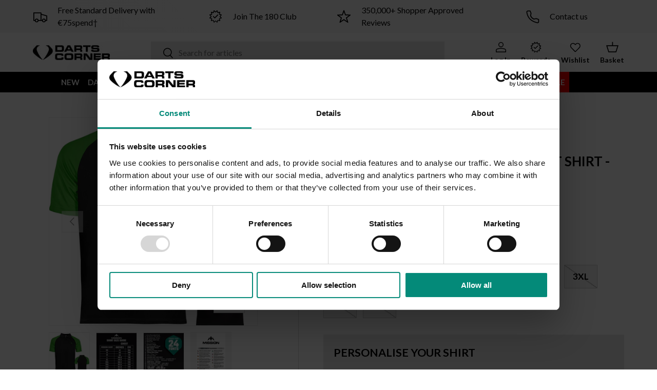

--- FILE ---
content_type: text/css
request_url: https://www.dartscorner.nl/cdn/shop/t/323/assets/pdp-title-layout.css?v=123794265939044422551764693503
body_size: -477
content:
.pdp-title-layout h1.product-title.h5{margin-bottom:0}.pdp-title-layout .pdp-title{display:inline-block;line-height:1.2;font-weight:600;font-size:28px}.pdp-title-layout .pdp-title__first{display:block;color:#000}.pdp-title-layout .pdp-title__second{display:block;color:#666;font-size:.6em}@media (min-width: 768px){.pdp-title-layout .pdp-title{font-size:32px}}.pdp-title-layout .product-info__block.product-info__block--sm.product-info__title{margin-bottom:5px}.pdp-title-layout .product-info__block.product-info__block--sm.product-price{margin-top:20px;margin-bottom:0}.pdp-title-layout .product-info__block.product-info__block--sm.text-sm{margin-top:0!important}.pdp-title-layout form[action="/cart/add"]{margin-top:0}.pdp-title-layout .product-inventory__shipping{margin-top:0;margin-left:15px}.pdp-title-layout .product-info__block.product-info__block--sm.text-sm.product-vendor-sku{margin-top:10px!important}.pdp-title-layout .product-inventory.product-info__block.product-info__block--sm.product-inventory.block{display:flex;align-items:center;margin-top:25px}.pdp-title-layout .pickup-status.flex{margin-top:0}@media (max-width: 767px){.pdp-title-layout h3.ast-addon-title{margin-top:20px;font-size:26px}}
/*# sourceMappingURL=/cdn/shop/t/323/assets/pdp-title-layout.css.map?v=123794265939044422551764693503 */


--- FILE ---
content_type: text/css
request_url: https://www.dartscorner.nl/cdn/shop/t/323/assets/product-personalise-form.css?v=33860202579767813091748935928
body_size: 873
content:
.personalise-form__wrapper{background-color:#e6e6e6;padding:1.75rem;margin-bottom:3.5rem}.personalise-form__wrapper fieldset{margin-bottom:15px;padding:0;border:0}.js-personalise-fieldset[disabled]{height:0;overflow:hidden;pointer-events:none;margin:0}.personalise-form__wrapper fieldset.personalise-form__accordion{background-color:#fff;padding:2rem .8rem 2.5rem;margin-top:1.5rem;border-top:1px solid #e1e1e1;min-width:0}.personalise-form__accordion-tabs{display:flex;align-items:center;width:100%}.personalise-form__options-item{margin-bottom:1.5rem;background-color:#fff;padding:1rem .75rem;position:relative;border-radius:5px;border:1px solid #3b3b3b}.personalise-form__options-item--heading{color:rgb(var(--heading-color));font-family:var(--heading-font-family);font-style:var(--heading-font-style);font-weight:var(--heading-font-weight);font-size:1.4rem;position:relative;line-height:1.4rem}.personalise-form__options-item:last-child{margin-bottom:0}.personalise-form__options-item--heading img{margin:0 1rem 0 0;height:6rem;width:6rem;object-fit:cover;pointer-events:none}.personalise-form__options-item--heading span{margin-right:0;margin-left:auto}.personalise-form__options-item svg{height:2.5rem;width:2.5rem;pointer-events:none}.personalise-form__options--checkbox{position:absolute;top:0;right:0;bottom:0;left:0;width:100%;height:100%;opacity:0;cursor:pointer}.personalise-form__options--checkbox:checked~.personalise-form__options--label{background-color:#048a79;border-color:#048a79}.personalise-form__options--checkbox:checked~.personalise-form__options--label:after{display:block}.personalise-form__options--label{display:block;cursor:pointer;height:2.5rem;width:2.5rem;border-radius:5px;border:1px solid #333333;margin-left:1rem;position:relative}.personalise-form__options--label:after{content:"";position:absolute;bottom:7px;right:8px;height:15px;width:8px;border-width:0 2px 2px 0;border-style:solid;border-color:#fff;transform:rotate(45deg)}.personalise-form__options-item button.active svg{transform:scaleY(-1)}.personalise-form__accordion{padding-top:2rem}.personalise-form__accordion-tab img{display:block;object-fit:contain;object-position:left;margin-top:1rem;max-height:4rem}.personalise-form__font-select~span{background-position-x:5px;background-position:left;background-repeat:no-repeat;background-size:auto 80%;display:none;height:calc(100% - 4px);top:2px;left:10px;pointer-events:none;position:absolute;width:calc(100% - 20px);z-index:1}.personalise-form__information li{display:flex;margin-bottom:2rem}.personalise-form__information li:last-child{margin-bottom:0}.personalise-form__information p{margin-bottom:0}.personalise-form__information svg{height:3rem;flex-shrink:0;width:auto;display:block;margin-right:1.5rem}.personalise-form__information p{font-size:1.5rem;line-height:2.1rem}.personalise-form__swatch{display:flex;flex-wrap:wrap;align-items:center}.personalise-form__swatch-item{height:3.5rem;box-sizing:border-box;width:3.5rem;position:relative;transition:border-color .25s,box-shadow .25s;margin:0 .8rem .8rem 0;overflow:hidden}.personalise-form__swatch-item:last-child{margin-right:0}.personalise-form__swatch-item:hover,.personalise-form__swatch-item:focus{border-color:#fefefe}.personalise-form__swatch-item label{border:3px solid #d0d0d0;border-radius:50px;position:absolute;cursor:pointer;top:0;right:0;bottom:0;left:0;width:100%;height:100%;display:block}.personalise-form__swatch-item input{width:100%;height:100%}.personalise-form__swatch-item input:checked~label{border-color:#000}.personalise-form__radio-buttons{display:flex;align-items:center;margin-bottom:1.5rem;flex-wrap:wrap}.personalise-form__radio-buttons li{display:inline-block;position:relative;margin:0 8px 8px 0}.personalise-form__radio-buttons input{height:0;opacity:0;background:none;margin:0;padding:0;width:0;position:absolute}.personalise-form__radio-buttons input:checked~label{background-color:#4f4f4f;box-shadow:0 0 10px #00000080;color:#fff}.personalise-form__radio-buttons input:not(:checked)~label{border:1px solid rgb(164,164,164)}.personalise-form__radio-buttons label{display:block;border-radius:3px;cursor:pointer;padding:8px;background-color:#fff;font-size:1.6rem;line-height:2.3rem;transition:background-color .25s,box-shadow .25s,color .25s}.personalise-form__radio-buttons input:not(:checked)~label:hover,.personalise-form__radio-buttons input:not(:checked)~label:focus{background-color:#fafafa}.btn.btn--secondary.btn--personalise{background:#27b6de;border-color:#27b6de;background-size:300% 100%;color:#fff}input[type=checkbox]#personaliseOptOut{height:0;width:0;visibility:hidden}input[type=checkbox]#personaliseOptOut+label svg{margin-right:5px}input[type=checkbox]#personaliseOptOut+label:before,input[type=checkbox]#personaliseOptOut+label:after{display:none}input[type=checkbox]#personaliseOptOut+label{display:inline-flex;align-items:center;position:relative;max-width:100%;padding:var(--btn-padding-y, 12px) 18px;transition:opacity .6s ease,color .6s ease,background-position .4s ease-out;border-radius:var(--btn-border-radius, 0);outline-offset:var(--btn-border-width);font-size:1em;font-weight:700;line-height:1.2em;text-align:center;text-transform:var(--btn-text-transform, none);-webkit-appearance:none;appearance:none;word-break:break-word;border:var(--btn-border-width) solid rgb(var(--btn-bg-color));outline-color:rgb(var(--btn-bg-color));outline-offset:3px;background:rgb(var(--btn-bg-hover-color)) linear-gradient(104deg,rgb(var(--btn-bg-hover-color)) 60%,rgb(var(--btn-bg-color)) 60% 100%) no-repeat 100% 100%;background-size:300% 100%;color:rgb(var(--btn-text-color))}input[type=checkbox]#personaliseOptOut:checked+label span:last-of-type,input[type=checkbox]#personaliseOptOut:not(:checked)+label span:first-of-type{display:none}@media screen and (max-width: 479.9px){.personalise-form__wrapper{margin-left:-2rem;margin-right:-2rem}}@media screen and (min-width: 768px){.personalise-form__wrapper{padding:2rem}.personalise-form__options-item--heading img{margin-right:1.5rem;height:7rem;width:7rem}.personalise-form__wrapper fieldset.personalise-form__accordion{padding-top:2.4rem;margin-top:2rem}}@media screen and (min-width: 1200px){.personalise-form__options-item--heading{font-size:1.8rem;line-height:2rem;padding:0 2rem 0 .5rem}.personalise-form__font-select~span{background-size:auto 60%}}
/*# sourceMappingURL=/cdn/shop/t/323/assets/product-personalise-form.css.map?v=33860202579767813091748935928 */


--- FILE ---
content_type: text/css
request_url: https://cdn-widgetsrepository.yotpo.com/brandkit/custom-fonts/pLmksCmPZfe1gvwcTTOAPv7eN0nNJjNbFmV8GDRE/korolev/korolevheavy1-900.css
body_size: -41
content:
@font-face {
      font-family: 'Korolev';
      font-weight: 900;
      font-display: swap;
      src: url('https://cdn-widgetsrepository.yotpo.com/brandkit/custom-fonts/pLmksCmPZfe1gvwcTTOAPv7eN0nNJjNbFmV8GDRE/korolev/korolevheavy1.otf');
    }

--- FILE ---
content_type: text/javascript
request_url: https://www.dartscorner.nl/cdn/shop/t/323/assets/product-personalise-form.js?v=74469821229990030721759230042
body_size: -746
content:
//# sourceMappingURL=/cdn/shop/t/323/assets/product-personalise-form.js.map?v=74469821229990030721759230042


--- FILE ---
content_type: image/svg+xml
request_url: https://www.dartscorner.nl/cdn/shop/t/323/assets/mission.svg?v=173213454791706127581748935926
body_size: 179
content:
<svg version="1.1" id="Layer_1" xmlns="http://www.w3.org/2000/svg" xmlns:xlink="http://www.w3.org/1999/xlink" x="0px" y="0px" viewBox="0 0 360 200" style="enable-background:new 0 0 360 200;" xml:space="preserve">
<g>
	<g>
		<path d="M10,136.089493h19.824755l14.591711,27.967026l14.591709-27.967026h19.824757V179.541H66.275574v-31.208008H66.16011    L49.241341,179.541h-9.64975l-16.917147-31.208008h-0.117086V179.541H10V136.089493z"/>
		<path d="M83.911491,136.089493h12.906982V179.541H83.911491V136.089493z"/>
		<path d="M101.126228,165.316818h12.905357c0.05854,4.621597,1.860352,4.980988,5.581047,4.980988h15.812965    c2.731995,0,5.522507-0.299225,5.522507-3.660538c0-3.780869-1.512344-4.021545-18.138405-4.021545    c-19.41658,0-21.626556-2.400238-21.626556-13.082611c0-7.862579,0.697632-13.923355,16.975685-13.923355h18.021317    c14.882797,0,16.278061,5.220047,16.278061,12.843567v1.379013h-12.905365c0-3.180817-0.347992-4.501266-6.277039-4.501266    h-14.303886c-2.90435,0-4.88179,1.02124-4.88179,3.361313c0,3.780869,1.570892,3.901199,15.406425,3.841034    c20.057297-0.060165,24.708176,1.200119,24.708176,13.864807c0,11.701981-3.837784,13.622498-20.987473,13.622498H117.57666    c-11.742645,0-16.450432-2.279892-16.450432-11.701981V165.316818z"/>
		<path d="M157.066803,165.316818h12.908615c0.055283,4.621597,1.860352,4.980988,5.581039,4.980988h15.812973    c2.731979,0,5.522507-0.299225,5.522507-3.660538c0-3.780869-1.512344-4.021545-18.138397-4.021545    c-19.419846,0-21.628189-2.400238-21.628189-13.082611c0-7.862579,0.699249-13.923355,16.97731-13.923355h18.021317    c14.882797,0,16.278061,5.220047,16.278061,12.843567v1.379013h-12.905365c0-3.180817-0.351257-4.501266-6.280304-4.501266    h-14.300613c-2.907623,0-4.885056,1.02124-4.885056,3.361313c0,3.780869,1.570892,3.901199,15.406433,3.841034    c20.057297-0.060165,24.708176,1.200119,24.708176,13.864807c0,11.701981-3.837784,13.622498-20.987473,13.622498h-15.637344    c-11.744278,0-16.45369-2.279892-16.45369-11.701981V165.316818z"/>
		<path d="M214.461182,136.089493h12.905365V179.541h-12.905365V136.089493z"/>
		<path d="M231.50029,151.333298c0-12.723236,6.91777-15.723541,18.544952-15.723541h20.694778    c11.627167,0,18.544952,3.000305,18.544952,15.723541v12.963898c0,12.723236-6.917786,15.723526-18.544952,15.723526h-20.694778    c-11.627182,0-18.544952-3.00029-18.544952-15.723526V151.333298z M244.753662,160.155319    c0,6.301437,1.278168,8.703308,7.382858,8.703308h16.512222c6.104675,0,7.382843-2.401871,7.382843-8.703308v-4.680145    c0-5.402176-1.278168-8.703308-8.082092-8.703308H252.83577c-6.80394,0-8.082108,3.301132-8.082108,8.703308V160.155319z"/>
		<path d="M292.735718,136.089493h19.998749l24.243073,31.569016h0.113861v-31.569016H350V179.541h-20.002014l-24.239838-31.569016    h-0.117065V179.541h-12.905365V136.089493z"/>
	</g>
	<polygon points="213.271988,42.679329 205.108459,65.38488 180.000153,19.979273 154.891739,65.384575 146.728317,42.679329    106.940323,111.603401 142.133469,88.900902 154.889099,65.434494 180.000153,111.600754 205.110992,65.434296    217.86673,88.900902 253.059677,111.603401  "/>
</g>
</svg>

--- FILE ---
content_type: text/javascript
request_url: https://www.dartscorner.nl/cdn/shop/t/323/assets/product-custom.js?v=106653791777873560011748935933
body_size: -81
content:
(function(){const descriptionAccordion=document.querySelector(".disclosure__content.product-description"),productDimensions=document.getElementById("dimensionsTable"),selectorStyle=productDimensions?productDimensions.dataset.selectorStyle:void 0;document.addEventListener("DOMContentLoaded",()=>{productDimensions&&setVariantWeight(productDimensions)}),document.addEventListener("on:variant:change",()=>{productDimensions&&setVariantWeight(productDimensions),descriptionAccordion&&handleDescriptionAccordion(descriptionAccordion)}),document.addEventListener("on:cart:add",event=>{let isPersonalised=!1;event.detail.cart.items[0].properties._cartId&&(isPersonalised=!0),(isPersonalised||!window.location.pathname.includes("/cart"))&&document.dispatchEvent(new CustomEvent("dispatch:cart-drawer:refresh",{bubbles:!0}))});function setVariantWeight(table){let weight="";if(selectorStyle==="buttons"?weight=document.querySelector(".option-selector input:checked").value:weight=document.querySelector("variant-picker .custom-select__option[aria-selected='true']").dataset.value,weight===""||!weight.includes("g"))return;const tableWidth=table.querySelector("#variantWidth"),tableLength=table.querySelector("#variantLength"),tableWeight=table.querySelector("#variantWeight");tableWidth.dataset.variantWidth.split(",").forEach(width=>{width.includes(weight)&&(tableWidth.innerHTML=`${width.split("-")[0]}mm`)}),tableLength.dataset.variantLength.split(",").forEach(length=>{length.includes(weight)&&(tableLength.innerHTML=`${length.split("-")[0]}mm`)}),tableWeight&&weight&&(tableWeight.innerHTML=weight)}function handleDescriptionAccordion(accordion){const targetSku=document.querySelector(".product-sku__value").innerHTML;accordion.querySelector(`#${targetSku}`)&&(accordion.querySelector(".active").classList.remove("active"),accordion.querySelector(`#${targetSku}`).classList.add("active"))}})();
//# sourceMappingURL=/cdn/shop/t/323/assets/product-custom.js.map?v=106653791777873560011748935933


--- FILE ---
content_type: application/x-javascript; charset=utf-8
request_url: https://consent.cookiebot.com/0b548235-cc1e-4e46-843c-bbf933261bd5/cc.js?renew=false&referer=www.dartscorner.nl&dnt=false&init=false
body_size: 178237
content:
// 2.107.0 - 2025-12-18T05:34:53.551Z
!function(){var PromotionBannerHTMLTemplate='<a href="[#PROMOTIONBANNER_URL#]" target="_blank" aria-label="[#PROMOTIONBANNER_ARIA_LABEL#]" rel="noopener nofollow" class="CybotCookiebotDialogPromotionBanner"><div><strong>[#PROMOTIONBANNER_TITLE#]</strong><p>[#PROMOTIONBANNER_BODY#]</p></div><div class="CybotCookiebotDialogPromotionBannerButtonsWrapper"><button class="CybotCookiebotDialogPromotionBannerInstallButton">[#PROMOTIONBANNER_ICON#] [#PROMOTIONBANNER_CTA#]</button> <button id="CybotCookiebotDialogPromotionBannerCloseButton"><svg xmlns="http://www.w3.org/2000/svg" width="14" height="14" viewBox="0 0 14 14"><path d="M14 1.41L12.59 0L7 5.59L1.41 0L0 1.41L5.59 7L0 12.59L1.41 14L7 8.41L12.59 14L14 12.59L8.41 7L14 1.41Z"/></svg></button></div></a>';function onNewTab(document,dialog){for(var scrollAreas=document.querySelectorAll(".CybotCookiebotScrollArea, .CybotCookiebotScrollAreaSide"),i=0;i<scrollAreas.length;i++){var el=scrollAreas[i],eventElement=el.classList.contains("CybotCookiebotScrollAreaSide")?el.querySelector("ul"):el;null!==eventElement.offsetParent&&calcFadeState(eventElement,!0,dialog)}}function onHeightTriggerClick(e,document,dialog){e.preventDefault();var el=document.querySelector(".CybotCookiebotScrollContainer.CybotCookiebotDialogActive .CybotCookiebotScrollArea");calcFadeState(el,!0,dialog)}function setFaderState(fader,isActive){var scrollArea=fader&&fader.parentElement;isActive&&fader&&!fader.classList.contains("CybotCookiebotDialogActive")?(fader.classList.add("CybotCookiebotDialogActive"),!scrollArea||"CybotCookiebotDialogBodyContent"!==scrollArea.id&&"CybotCookiebotDialogDetailBodyContentTextAbout"!==scrollArea.id||scrollArea.removeAttribute("tabindex")):!isActive&&fader&&fader.classList.contains("CybotCookiebotDialogActive")&&fader.classList.remove("CybotCookiebotDialogActive")}function calcFadeState(element,isFadeDisabled,dialog){var parentNode=element.parentNode,isSideDirection=parentNode.classList.contains("CybotCookiebotScrollAreaSide"),fader=element.querySelector(".CybotCookiebotFader"),faderLeft=parentNode.querySelector(".CybotCookiebotFaderLeft"),faderRight=parentNode.querySelector(".CybotCookiebotFaderRight");if(isFadeDisabled&&(dialog.setVisibility(fader,"hide"),dialog.setVisibility(faderLeft,"hide"),dialog.setVisibility(faderRight,"hide")),isSideDirection){var scrolledToLeft=Math.round(element.scrollLeft)<=0,scrolledToRight=element.scrollWidth-element.clientWidth-Math.round(element.scrollLeft)<=5;setFaderState(faderLeft,!scrolledToLeft),setFaderState(faderRight,!scrolledToRight)}else{var scrolledToBottom=Math.round(element.scrollTop+1)>=element.scrollHeight-element.offsetHeight;setFaderState(fader,!scrolledToBottom)}isFadeDisabled&&(dialog.setVisibility(fader,"show"),dialog.setVisibility(faderLeft,"show"),dialog.setVisibility(faderRight,"show"))}function setEventListeners(window,document,dialog){window.addEventListener("resize",function(){onNewTab(document,dialog)},!1);for(var scrollElements=document.querySelectorAll(".CybotCookiebotScrollArea, .CybotCookiebotScrollAreaSide ul"),_loop_1=function(i){var scrollElement=scrollElements[i];scrollElements[i].addEventListener("scroll",function(){calcFadeState(scrollElement,!1,dialog)},!1)},i=0;i<scrollElements.length;i++)_loop_1(i);for(var navItemsArray=[".CybotCookiebotDialogNavItem","#CybotCookiebotDialogBodyContentTextShowIABVendors","#CybotCookiebotDialogBodyContentTextToggleDetails","#CybotCookiebotDialogBodyEdgeMoreDetailsLink"],navItemsClasses=navItemsArray.join(","),navItems=document.querySelectorAll(navItemsClasses),j=0;j<navItems.length;j++)navItems[j].addEventListener("click",function(){onNewTab(document,dialog)});for(var contentHeightTriggerClasesArray=["#CybotCookiebotDialogBodyLevelButtonCustomize",".CybotCookiebotDialogDetailBodyContentCookieContainerButton",".CybotCookiebotDialogDetailBodyContentCookieProvider",".CybotExpandLink",".CybotCookiebotDialogDetailBodyContentIABv2Tab","#CybotCookiebotDialogBodyEdgeMoreDetails"],contentHeightTriggersClasses=contentHeightTriggerClasesArray.join(","),contentHeightTriggers=document.querySelectorAll(contentHeightTriggersClasses),k=0;k<contentHeightTriggers.length;k++)contentHeightTriggers[k].addEventListener("click",function(e){onHeightTriggerClick(e,document,dialog)},!1)}function getFaderRgbaValue(hex,opacity){var result=/^#?([a-f\d]{2})([a-f\d]{2})([a-f\d]{2})$/i.exec(hex);if(result){var values={r:parseInt(result[1],16),g:parseInt(result[2],16),b:parseInt(result[3],16)};return"rgba("+values.r+","+values.g+","+values.b+", "+opacity+")"}return"rgba(255, 255, 255, 0.8)"}function setFaderColors(document,dialog){for(var faders=document.getElementsByClassName("CybotCookiebotFader"),rgbTransitionColor=getFaderRgbaValue(dialog.customColors.background,"0.8"),transparentColor=getFaderRgbaValue(dialog.customColors.background,"0"),i=0;i<faders.length;i++){var currentFader=faders[i],direction="to top";currentFader.classList.contains("CybotCookiebotFaderLeft")?direction="to right":currentFader.classList.contains("CybotCookiebotFaderRight")&&(direction="to left"),currentFader.style.backgroundImage="linear-gradient("+direction+","+dialog.customColors.background+","+rgbTransitionColor+", "+transparentColor+")"}}function initContentFader(window,document,dialog){setFaderColors(document,dialog),setEventListeners(window,document,dialog),onNewTab(document,dialog)}var IconChrome='<svg xmlns="http://www.w3.org/2000/svg" width="27" height="28" viewBox="0 0 27 28" fill="none"><g clip-path="url(#clip0_107_20472)"><path d="M26.8332 14C26.8332 21.3626 20.8625 27.3333 13.4998 27.3333C6.13717 27.3333 0.166504 21.3626 0.166504 14C0.166504 6.63729 6.13717 0.666626 13.4998 0.666626C20.8625 0.666626 26.8332 6.63729 26.8332 14Z" fill="#4CAF50"/><path d="M13.5 0.666626V14L18.8333 16.6666L12.938 27.3333C13.1493 27.3333 13.2887 27.3333 13.5 27.3333C20.8687 27.3333 26.8333 21.3686 26.8333 14C26.8333 6.63129 20.8687 0.666626 13.5 0.666626Z" fill="#FFC107"/><path d="M26.8332 14C26.8332 21.3626 20.8625 27.3333 13.4998 27.3333C6.13717 27.3333 0.166504 21.3626 0.166504 14C0.166504 6.63729 6.13717 0.666626 13.4998 0.666626C20.8625 0.666626 26.8332 6.63729 26.8332 14Z" fill="#4CAF50"/><path d="M13.5 0.666626V14L18.8333 16.6666L12.938 27.3333C13.1493 27.3333 13.2887 27.3333 13.5 27.3333C20.8687 27.3333 26.8333 21.3686 26.8333 14C26.8333 6.63129 20.8687 0.666626 13.5 0.666626Z" fill="#FFC107"/><path d="M25.3931 7.99996H13.4998V16.6666L11.4998 16L2.2731 6.83996H2.25977C4.61977 3.12663 8.7731 0.666626 13.4998 0.666626C18.6998 0.666626 23.1998 3.65329 25.3931 7.99996Z" fill="#F44336"/><path d="M2.27197 6.84265L8.16731 16.7507L11.5 16L2.27197 6.84265Z" fill="#DD2C00"/><path d="M12.938 27.3333L18.894 16.6273L16.1667 14.6666L12.938 27.3333Z" fill="#558B2F"/><path d="M25.4099 8H13.4999L12.4473 11.0533L25.4099 8Z" fill="#F9A825"/><path d="M19.5 14C19.5 17.3127 16.8127 20 13.5 20C10.1873 20 7.5 17.3127 7.5 14C7.5 10.6873 10.1873 8 13.5 8C16.8127 8 19.5 10.6873 19.5 14Z" fill="white"/><path d="M18.1668 14C18.1668 16.578 16.0782 18.6667 13.5002 18.6667C10.9222 18.6667 8.8335 16.578 8.8335 14C8.8335 11.422 10.9222 9.33337 13.5002 9.33337C16.0782 9.33337 18.1668 11.422 18.1668 14Z" fill="#2196F3"/></g><defs><clipPath id="clip0_107_20472"><rect width="27" height="28" fill="white"/></clipPath></defs></svg>',IconFirefox='<svg width="28" height="28" viewBox="0 0 28 28" fill="none" xmlns="http://www.w3.org/2000/svg"><path d="M25.9003 9.47685C25.3213 8.08368 24.1468 6.57945 23.2271 6.10394C23.883 7.37399 24.3382 8.73794 24.5766 10.1473L24.579 10.1697C23.0724 6.4151 20.5185 4.89884 18.4315 1.60158C18.3259 1.43482 18.2204 1.26772 18.1175 1.09134C18.0588 0.990601 18.0116 0.899832 17.9707 0.816282C17.8842 0.648687 17.8175 0.471567 17.772 0.288513C17.7721 0.280066 17.769 0.271893 17.7634 0.265551C17.7579 0.25921 17.7501 0.255145 17.7417 0.254131C17.7335 0.251878 17.7249 0.251878 17.7167 0.254131C17.7149 0.254131 17.7122 0.257226 17.7101 0.257913C17.7081 0.258601 17.7036 0.261695 17.7005 0.263071L17.7056 0.254131C14.3585 2.21392 13.2222 5.84126 13.119 7.65665C11.7819 7.74832 10.5034 8.2409 9.45045 9.07011C9.34063 8.97709 9.22585 8.89009 9.10662 8.80949C8.80302 7.74671 8.79008 6.62194 9.06915 5.55245C7.83993 6.14788 6.74771 6.99202 5.86162 8.03142H5.85543C5.32732 7.36199 5.36445 5.15465 5.39471 4.69358C5.23847 4.75637 5.08933 4.83555 4.9498 4.92979C4.48358 5.26252 4.04775 5.63588 3.64739 6.04549C3.19117 6.50804 2.77449 7.00799 2.40172 7.54009V7.54216V7.53975C1.5451 8.754 0.937446 10.1259 0.61384 11.5762L0.595962 11.6643C0.570862 11.7815 0.480437 12.3687 0.464965 12.4963C0.464965 12.5063 0.462902 12.5156 0.46187 12.5255C0.345228 13.1318 0.272948 13.7458 0.245605 14.3626V14.4313C0.251495 17.7659 1.5073 20.9771 3.76511 23.4311C6.02291 25.885 9.11866 27.4033 12.4412 27.6863C15.7638 27.9693 19.0717 26.9964 21.712 24.9597C24.3523 22.9229 26.1331 19.9703 26.7028 16.6848C26.7252 16.5129 26.7434 16.3427 26.7633 16.169C27.0378 13.9004 26.7407 11.5992 25.899 9.47479L25.9003 9.47685ZM10.5417 19.9085C10.604 19.9384 10.6624 19.9707 10.7264 19.9992L10.7357 20.0051C10.671 19.9741 10.6064 19.9419 10.5417 19.9085ZM24.5794 10.1734V10.1607L24.5818 10.1748L24.5794 10.1734Z" fill="url(#paint0_linear_627_1132)"/><path d="M25.9003 9.47691C25.3213 8.08374 24.1468 6.57951 23.227 6.104C23.8829 7.37405 24.3381 8.738 24.5765 10.1474V10.1601L24.579 10.1742C25.6062 13.1136 25.4577 16.3362 24.1643 19.1686C22.637 22.4456 18.9416 25.8044 13.1551 25.6394C6.90437 25.4623 1.39632 20.8224 0.368285 14.747C0.180902 13.7888 0.368285 13.303 0.462493 12.5242C0.333989 13.1291 0.262277 13.7447 0.248291 14.363V14.4318C0.25418 17.7663 1.50998 20.9776 3.76779 23.4315C6.0256 25.8854 9.12134 27.4037 12.4439 27.6867C15.7665 27.9697 19.0744 26.9968 21.7147 24.9601C24.355 22.9233 26.1358 19.9707 26.7055 16.6852C26.7279 16.5133 26.7461 16.3431 26.766 16.1694C27.0405 13.9009 26.7434 11.5996 25.9016 9.47519L25.9003 9.47691Z" fill="url(#paint1_radial_627_1132)"/><path d="M25.9003 9.47691C25.3213 8.08374 24.1468 6.57951 23.227 6.104C23.8829 7.37405 24.3381 8.738 24.5765 10.1474V10.1601L24.579 10.1742C25.6062 13.1136 25.4577 16.3362 24.1643 19.1686C22.637 22.4456 18.9416 25.8044 13.1551 25.6394C6.90437 25.4623 1.39632 20.8224 0.368285 14.747C0.180902 13.7888 0.368285 13.303 0.462493 12.5242C0.333989 13.1291 0.262277 13.7447 0.248291 14.363V14.4318C0.25418 17.7663 1.50998 20.9776 3.76779 23.4315C6.0256 25.8854 9.12134 27.4037 12.4439 27.6867C15.7665 27.9697 19.0744 26.9968 21.7147 24.9601C24.355 22.9233 26.1358 19.9707 26.7055 16.6852C26.7279 16.5133 26.7461 16.3431 26.766 16.1694C27.0405 13.9009 26.7434 11.5996 25.9016 9.47519L25.9003 9.47691Z" fill="url(#paint2_radial_627_1132)"/><path d="M19.4226 11.0411C19.4515 11.0614 19.4783 11.0817 19.5055 11.102C19.1708 10.5084 18.7541 9.96502 18.2677 9.48774C14.1246 5.34467 17.1823 0.50707 17.6977 0.259517L17.7028 0.251953C14.3557 2.21175 13.2194 5.83908 13.1162 7.65447C13.2716 7.64381 13.4257 7.63075 13.5845 7.63075C14.772 7.63305 15.9377 7.94974 16.9632 8.54863C17.9886 9.14753 18.8372 10.0073 19.4226 11.0404V11.0411Z" fill="url(#paint3_radial_627_1132)"/><path d="M13.5914 11.8698C13.5694 12.2013 12.3983 13.3445 11.9889 13.3445C8.19992 13.3445 7.58447 15.6367 7.58447 15.6367C7.75226 17.567 9.0973 19.1575 10.7232 19.9964C10.7975 20.0349 10.8728 20.0697 10.9481 20.1037C11.0785 20.1615 11.2089 20.2149 11.3394 20.2639C11.8974 20.4614 12.4818 20.5741 13.0733 20.5985C19.7159 20.91 21.0018 12.6561 16.2086 10.2597C17.3393 10.1126 18.4843 10.3906 19.4216 11.0398C18.8362 10.0066 17.9876 9.14691 16.9622 8.54801C15.9367 7.94912 14.771 7.63242 13.5835 7.63013C13.4253 7.63013 13.2706 7.64319 13.1152 7.65385C11.7781 7.74552 10.4996 8.2381 9.44662 9.06731C9.64982 9.23922 9.87915 9.46889 10.3622 9.94509C11.2665 10.8359 13.5856 11.7588 13.5907 11.8671L13.5914 11.8698Z" fill="url(#paint4_radial_627_1132)"/><path d="M13.5914 11.8698C13.5694 12.2013 12.3983 13.3445 11.9889 13.3445C8.19992 13.3445 7.58447 15.6367 7.58447 15.6367C7.75226 17.567 9.0973 19.1575 10.7232 19.9964C10.7975 20.0349 10.8728 20.0697 10.9481 20.1037C11.0785 20.1615 11.2089 20.2149 11.3394 20.2639C11.8974 20.4614 12.4818 20.5741 13.0733 20.5985C19.7159 20.91 21.0018 12.6561 16.2086 10.2597C17.3393 10.1126 18.4843 10.3906 19.4216 11.0398C18.8362 10.0066 17.9876 9.14691 16.9622 8.54801C15.9367 7.94912 14.771 7.63242 13.5835 7.63013C13.4253 7.63013 13.2706 7.64319 13.1152 7.65385C11.7781 7.74552 10.4996 8.2381 9.44662 9.06731C9.64982 9.23922 9.87915 9.46889 10.3622 9.94509C11.2665 10.8359 13.5856 11.7588 13.5907 11.8671L13.5914 11.8698Z" fill="url(#paint5_radial_627_1132)"/><path d="M8.82615 8.62745C8.93411 8.69621 9.02316 8.75604 9.10121 8.81002C8.79761 7.74723 8.78466 6.62247 9.06373 5.55298C7.83451 6.14841 6.74229 6.99254 5.8562 8.03195C5.92118 8.03023 7.85416 7.9955 8.82615 8.62745Z" fill="url(#paint6_radial_627_1132)"/><path d="M0.36588 14.7477C1.39426 20.823 6.90196 25.4646 13.1527 25.64C18.9392 25.8036 22.6353 22.4445 24.1619 19.1692C25.4553 16.3368 25.6038 13.1142 24.5765 10.1748V10.1621C24.5765 10.1521 24.5745 10.1463 24.5765 10.1494L24.579 10.1717C25.0517 13.2582 23.4818 16.2471 21.0273 18.2722L21.0197 18.2894C16.2371 22.1849 11.6608 20.6391 10.7359 20.0085C10.6713 19.9776 10.6067 19.9454 10.542 19.9119C7.75396 18.5792 6.60181 16.0404 6.84936 13.8606C6.18753 13.8704 5.53708 13.688 4.97681 13.3356C4.41653 12.9831 3.97049 12.4758 3.69272 11.875C4.42465 11.4266 5.2592 11.1732 6.11685 11.1388C6.9745 11.1043 7.82669 11.2901 8.5922 11.6783C10.1701 12.3946 11.9656 12.4652 13.5948 11.875C13.5897 11.7667 11.2706 10.8435 10.3663 9.95304C9.88326 9.47684 9.65393 9.24751 9.45073 9.07526C9.34091 8.98224 9.22613 8.89524 9.1069 8.81464C9.02782 8.76066 8.93877 8.70221 8.83184 8.63207C7.85985 8.00012 5.92688 8.03485 5.86293 8.03657H5.85674C5.32863 7.36714 5.36576 5.1598 5.39602 4.69873C5.23978 4.76152 5.09065 4.8407 4.95111 4.93494C4.48489 5.26767 4.04906 5.64103 3.64871 6.05064C3.19085 6.51189 2.77244 7.01069 2.39788 7.54181C1.54125 8.75606 0.9336 10.1276 0.609994 11.578C0.603462 11.6051 0.130017 13.6749 0.363473 14.7483L0.36588 14.7477Z" fill="url(#paint7_radial_627_1132)"/><path d="M18.2673 9.48711C18.7538 9.96492 19.1705 10.5089 19.5051 11.1031C19.5783 11.1584 19.6468 11.2134 19.7049 11.2667C22.726 14.0517 21.1431 17.9885 21.0251 18.267C23.4794 16.245 25.0479 13.254 24.5768 10.1665C23.0695 6.40851 20.5128 4.89225 18.4293 1.59498C18.3237 1.42823 18.2182 1.26113 18.1154 1.08475C18.0566 0.984009 18.0095 0.89324 17.9686 0.809691C17.882 0.642095 17.8153 0.464975 17.7698 0.281922C17.7699 0.273475 17.7668 0.265301 17.7613 0.258959C17.7557 0.252618 17.748 0.248553 17.7396 0.247539C17.7314 0.245286 17.7227 0.245286 17.7145 0.247539C17.7128 0.247539 17.71 0.250634 17.7079 0.251321C17.7059 0.252009 17.7014 0.255103 17.6983 0.256479C17.1829 0.500937 14.126 5.34163 18.2691 9.48126L18.2673 9.48711Z" fill="url(#paint8_radial_627_1132)"/><path d="M19.7046 11.2682C19.6465 11.2149 19.5781 11.1599 19.5049 11.1046C19.4777 11.0843 19.4509 11.064 19.422 11.0437C18.4847 10.3945 17.3397 10.1164 16.209 10.2636C21.0019 12.66 19.716 20.9118 13.0737 20.6023C12.4822 20.578 11.8978 20.4653 11.3398 20.2678C11.2093 20.219 11.0789 20.1656 10.9485 20.1076C10.8732 20.0732 10.7979 20.0388 10.7236 20.0003L10.7329 20.0061C11.6592 20.6384 16.2341 22.1832 21.0167 18.287L21.0242 18.2698C21.1435 17.9913 22.7265 14.0546 19.704 11.2696L19.7046 11.2682Z" fill="url(#paint9_radial_627_1132)"/><path d="M7.58487 15.6347C7.58487 15.6347 8.19997 13.3424 11.9893 13.3424C12.3987 13.3424 13.5708 12.1992 13.5918 11.8677C11.9626 12.4579 10.1671 12.3873 8.58918 11.6711C7.82367 11.2828 6.97149 11.0971 6.11383 11.1315C5.25618 11.1659 4.42163 11.4194 3.6897 11.8677C3.96747 12.4685 4.41352 12.9759 4.97379 13.3283C5.53406 13.6807 6.18452 13.8631 6.84634 13.8533C6.59947 16.0321 7.75128 18.5706 10.539 19.9046C10.6012 19.9345 10.6597 19.9669 10.7236 19.9954C9.09632 19.1547 7.75266 17.5649 7.58487 15.6357V15.6347Z" fill="url(#paint10_radial_627_1132)"/><path d="M25.9004 9.47685C25.3214 8.08368 24.1469 6.57945 23.2272 6.10394C23.883 7.37399 24.3382 8.73794 24.5767 10.1473L24.5791 10.1697C23.0724 6.4151 20.5185 4.89884 18.4315 1.60158C18.3259 1.43482 18.2204 1.26772 18.1176 1.09134C18.0588 0.990601 18.0117 0.899832 17.9708 0.816282C17.8842 0.648687 17.8175 0.471567 17.772 0.288513C17.7721 0.280066 17.7691 0.271893 17.7635 0.265551C17.7579 0.25921 17.7502 0.255145 17.7418 0.254131C17.7336 0.251878 17.7249 0.251878 17.7167 0.254131C17.715 0.254131 17.7122 0.257226 17.7102 0.257913C17.7081 0.258601 17.7036 0.261695 17.7005 0.263071L17.7057 0.254131C14.3586 2.21392 13.2222 5.84126 13.1191 7.65665C13.2745 7.64599 13.4285 7.63293 13.5874 7.63293C14.7749 7.63522 15.9406 7.95192 16.9661 8.55081C17.9915 9.14971 18.8401 10.0094 19.4255 11.0426C18.4882 10.3934 17.3431 10.1154 16.2125 10.2625C21.0054 12.6589 19.7195 20.9107 13.0771 20.6013C12.4857 20.5769 11.9013 20.4642 11.3432 20.2667C11.2128 20.2179 11.0824 20.1645 10.952 20.1065C10.8767 20.0721 10.8014 20.0377 10.7271 19.9992L10.7364 20.0051C10.6718 19.9741 10.6071 19.9419 10.5425 19.9085C10.6047 19.9384 10.6632 19.9707 10.7271 19.9992C9.09979 19.1582 7.75613 17.5684 7.58834 15.6395C7.58834 15.6395 8.20344 13.3473 11.9927 13.3473C12.4022 13.3473 13.5743 12.2041 13.5953 11.8726C13.5901 11.7643 11.271 10.8411 10.3668 9.95064C9.88371 9.47444 9.65438 9.24511 9.45118 9.07286C9.34136 8.97984 9.22659 8.89284 9.10736 8.81224C8.80376 7.74946 8.79081 6.62469 9.06988 5.5552C7.84066 6.15063 6.74844 6.99477 5.86235 8.03417H5.85616C5.32805 7.36474 5.36518 5.1574 5.39544 4.69633C5.2392 4.75912 5.09007 4.8383 4.95053 4.93254C4.48432 5.26527 4.04848 5.63863 3.64813 6.04824C3.1919 6.51079 2.77522 7.01074 2.40245 7.54284C1.54583 8.7571 0.938178 10.1286 0.614573 11.579L0.596694 11.667C0.571595 11.7842 0.459165 12.3798 0.443005 12.5077C0.340168 13.1224 0.274493 13.7427 0.246338 14.3653V14.4341C0.252227 17.7687 1.50803 20.9799 3.76584 23.4338C6.02365 25.8878 9.11939 27.4061 12.442 27.6891C15.7645 27.9721 19.0724 26.9992 21.7127 24.9624C24.353 22.9257 26.1338 19.9731 26.7036 16.6875C26.7259 16.5156 26.7441 16.3454 26.7641 16.1718C27.0385 13.9032 26.7414 11.602 25.8997 9.47754L25.9004 9.47685Z" fill="url(#paint11_linear_627_1132)"/><defs><linearGradient id="paint0_linear_627_1132" x1="24.1365" y1="4.51064" x2="2.01389" y2="25.8552" gradientUnits="userSpaceOnUse"><stop offset="0.048" stop-color="#FFF44F"/><stop offset="0.111" stop-color="#FFE847"/><stop offset="0.225" stop-color="#FFC830"/><stop offset="0.368" stop-color="#FF980E"/><stop offset="0.401" stop-color="#FF8B16"/><stop offset="0.462" stop-color="#FF672A"/><stop offset="0.534" stop-color="#FF3647"/><stop offset="0.705" stop-color="#E31587"/></linearGradient><radialGradient id="paint1_radial_627_1132" cx="0" cy="0" r="1" gradientUnits="userSpaceOnUse" gradientTransform="translate(23.2803 3.34654) scale(27.7809 27.7809)"><stop offset="0.129" stop-color="#FFBD4F"/><stop offset="0.186" stop-color="#FFAC31"/><stop offset="0.247" stop-color="#FF9D17"/><stop offset="0.283" stop-color="#FF980E"/><stop offset="0.403" stop-color="#FF563B"/><stop offset="0.467" stop-color="#FF3750"/><stop offset="0.71" stop-color="#F5156C"/><stop offset="0.782" stop-color="#EB0878"/><stop offset="0.86" stop-color="#E50080"/></radialGradient><radialGradient id="paint2_radial_627_1132" cx="0" cy="0" r="1" gradientUnits="userSpaceOnUse" gradientTransform="translate(12.9656 14.6927) scale(27.7809 27.7809)"><stop offset="0.3" stop-color="#960E18"/><stop offset="0.351" stop-color="#B11927" stop-opacity="0.74"/><stop offset="0.435" stop-color="#DB293D" stop-opacity="0.343"/><stop offset="0.497" stop-color="#F5334B" stop-opacity="0.094"/><stop offset="0.53" stop-color="#FF3750" stop-opacity="0"/></radialGradient><radialGradient id="paint3_radial_627_1132" cx="0" cy="0" r="1" gradientUnits="userSpaceOnUse" gradientTransform="translate(16.4039 -2.84246) scale(20.124 20.124)"><stop offset="0.132" stop-color="#FFF44F"/><stop offset="0.252" stop-color="#FFDC3E"/><stop offset="0.506" stop-color="#FF9D12"/><stop offset="0.526" stop-color="#FF980E"/></radialGradient><radialGradient id="paint4_radial_627_1132" cx="0" cy="0" r="1" gradientUnits="userSpaceOnUse" gradientTransform="translate(9.87124 21.9129) scale(13.2269 13.2269)"><stop offset="0.353" stop-color="#3A8EE6"/><stop offset="0.472" stop-color="#5C79F0"/><stop offset="0.669" stop-color="#9059FF"/><stop offset="1" stop-color="#C139E6"/></radialGradient><radialGradient id="paint5_radial_627_1132" cx="0" cy="0" r="1" gradientUnits="userSpaceOnUse" gradientTransform="translate(14.3093 12.3078) rotate(-13.5916) scale(7.01403 8.21168)"><stop offset="0.206" stop-color="#9059FF" stop-opacity="0"/><stop offset="0.278" stop-color="#8C4FF3" stop-opacity="0.064"/><stop offset="0.747" stop-color="#7716A8" stop-opacity="0.45"/><stop offset="0.975" stop-color="#6E008B" stop-opacity="0.6"/></radialGradient><radialGradient id="paint6_radial_627_1132" cx="0" cy="0" r="1" gradientUnits="userSpaceOnUse" gradientTransform="translate(12.622 2.31485) scale(9.51703 9.51703)"><stop stop-color="#FFE226"/><stop offset="0.121" stop-color="#FFDB27"/><stop offset="0.295" stop-color="#FFC82A"/><stop offset="0.502" stop-color="#FFA930"/><stop offset="0.732" stop-color="#FF7E37"/><stop offset="0.792" stop-color="#FF7139"/></radialGradient><radialGradient id="paint7_radial_627_1132" cx="0" cy="0" r="1" gradientUnits="userSpaceOnUse" gradientTransform="translate(20.1859 -3.87382) scale(40.6055 40.6055)"><stop offset="0.113" stop-color="#FFF44F"/><stop offset="0.456" stop-color="#FF980E"/><stop offset="0.622" stop-color="#FF5634"/><stop offset="0.716" stop-color="#FF3647"/><stop offset="0.904" stop-color="#E31587"/></radialGradient><radialGradient id="paint8_radial_627_1132" cx="0" cy="0" r="1" gradientUnits="userSpaceOnUse" gradientTransform="translate(16.8109 -1.62252) rotate(83.976) scale(29.7563 19.5288)"><stop stop-color="#FFF44F"/><stop offset="0.06" stop-color="#FFE847"/><stop offset="0.168" stop-color="#FFC830"/><stop offset="0.304" stop-color="#FF980E"/><stop offset="0.356" stop-color="#FF8B16"/><stop offset="0.455" stop-color="#FF672A"/><stop offset="0.57" stop-color="#FF3647"/><stop offset="0.737" stop-color="#E31587"/></radialGradient><radialGradient id="paint9_radial_627_1132" cx="0" cy="0" r="1" gradientUnits="userSpaceOnUse" gradientTransform="translate(12.6219 5.75329) scale(25.3467 25.3467)"><stop offset="0.137" stop-color="#FFF44F"/><stop offset="0.48" stop-color="#FF980E"/><stop offset="0.592" stop-color="#FF5634"/><stop offset="0.655" stop-color="#FF3647"/><stop offset="0.904" stop-color="#E31587"/></radialGradient><radialGradient id="paint10_radial_627_1132" cx="0" cy="0" r="1" gradientUnits="userSpaceOnUse" gradientTransform="translate(19.1545 7.12849) scale(27.7431)"><stop offset="0.094" stop-color="#FFF44F"/><stop offset="0.231" stop-color="#FFE141"/><stop offset="0.509" stop-color="#FFAF1E"/><stop offset="0.626" stop-color="#FF980E"/></radialGradient><linearGradient id="paint11_linear_627_1132" x1="23.8684" y1="4.39717" x2="5.04749" y2="23.2215" gradientUnits="userSpaceOnUse"><stop offset="0.167" stop-color="#FFF44F" stop-opacity="0.8"/><stop offset="0.266" stop-color="#FFF44F" stop-opacity="0.634"/><stop offset="0.489" stop-color="#FFF44F" stop-opacity="0.217"/><stop offset="0.6" stop-color="#FFF44F" stop-opacity="0"/></linearGradient></defs></svg>',IconEdge='<svg width="28" height="28" viewBox="0 0 28 28" fill="none" xmlns="http://www.w3.org/2000/svg"><g clip-path="url(#clip0_627_1125)"><path d="M25.2767 20.8359C24.9012 21.0311 24.514 21.2027 24.1173 21.35C22.8612 21.8175 21.531 22.0547 20.1907 22.05C15.0173 22.05 10.511 18.4953 10.511 13.9234C10.5178 13.3112 10.6875 12.7119 11.0028 12.1871C11.318 11.6623 11.7675 11.2309 12.3048 10.9375C7.62354 11.1344 6.42041 16.0125 6.42041 18.8672C6.42041 26.9609 13.8688 27.7703 15.4767 27.7703C16.3407 27.7703 17.6423 27.5188 18.4298 27.2672L18.572 27.2234C21.5857 26.1819 24.1549 24.1451 25.8563 21.4484C25.9058 21.3665 25.927 21.2706 25.9168 21.1755C25.9065 21.0803 25.8653 20.9911 25.7995 20.9216C25.7337 20.8521 25.647 20.8061 25.5525 20.7906C25.4581 20.7752 25.3612 20.7911 25.2767 20.8359Z" fill="url(#paint0_linear_627_1125)"/><path opacity="0.35" d="M25.2767 20.8359C24.9012 21.0311 24.514 21.2027 24.1173 21.35C22.8612 21.8175 21.531 22.0547 20.1907 22.05C15.0173 22.05 10.511 18.4953 10.511 13.9234C10.5178 13.3112 10.6875 12.7119 11.0028 12.1871C11.318 11.6623 11.7675 11.2309 12.3048 10.9375C7.62354 11.1344 6.42041 16.0125 6.42041 18.8672C6.42041 26.9609 13.8688 27.7703 15.4767 27.7703C16.3407 27.7703 17.6423 27.5188 18.4298 27.2672L18.572 27.2234C21.5857 26.1819 24.1549 24.1451 25.8563 21.4484C25.9058 21.3665 25.927 21.2706 25.9168 21.1755C25.9065 21.0803 25.8653 20.9911 25.7995 20.9216C25.7337 20.8521 25.647 20.8061 25.5525 20.7906C25.4581 20.7752 25.3612 20.7911 25.2767 20.8359Z" fill="url(#paint1_radial_627_1125)"/><path d="M11.5608 26.3922C10.5873 25.7876 9.74337 24.9957 9.07802 24.0625C8.31824 23.0226 7.79524 21.829 7.54574 20.5654C7.29623 19.3019 7.32627 17.9991 7.63373 16.7484C7.94119 15.4977 8.51863 14.3294 9.32553 13.3256C10.1324 12.3218 11.1492 11.5067 12.3046 10.9375C12.6546 10.7735 13.2343 10.4891 14.0108 10.5C14.5573 10.5043 15.0953 10.6348 15.583 10.8815C16.0706 11.1281 16.4946 11.4842 16.8218 11.9219C17.2619 12.5137 17.5031 13.2298 17.5108 13.9672C17.5108 13.9454 20.1905 5.26099 8.76083 5.26099C3.95927 5.26099 0.0108348 9.81099 0.0108348 13.8141C-0.00826372 15.9287 0.443826 18.021 1.33427 19.9391C2.79254 23.0443 5.34017 25.506 8.49356 26.8569C11.6469 28.2077 15.1866 28.3538 18.4405 27.2672C17.3005 27.6273 16.0959 27.7355 14.91 27.5844C13.7241 27.4334 12.5851 27.0266 11.5718 26.3922H11.5608Z" fill="url(#paint2_linear_627_1125)"/><path opacity="0.41" d="M11.5608 26.3922C10.5873 25.7876 9.74337 24.9957 9.07802 24.0625C8.31824 23.0226 7.79524 21.829 7.54574 20.5654C7.29623 19.3019 7.32627 17.9991 7.63373 16.7484C7.94119 15.4977 8.51863 14.3294 9.32553 13.3256C10.1324 12.3218 11.1492 11.5067 12.3046 10.9375C12.6546 10.7735 13.2343 10.4891 14.0108 10.5C14.5573 10.5043 15.0953 10.6348 15.583 10.8815C16.0706 11.1281 16.4946 11.4842 16.8218 11.9219C17.2619 12.5137 17.5031 13.2298 17.5108 13.9672C17.5108 13.9454 20.1905 5.26099 8.76083 5.26099C3.95927 5.26099 0.0108348 9.81099 0.0108348 13.8141C-0.00826372 15.9287 0.443826 18.021 1.33427 19.9391C2.79254 23.0443 5.34017 25.506 8.49356 26.8569C11.6469 28.2077 15.1866 28.3538 18.4405 27.2672C17.3005 27.6273 16.0959 27.7355 14.91 27.5844C13.7241 27.4334 12.5851 27.0266 11.5718 26.3922H11.5608Z" fill="url(#paint3_radial_627_1125)"/><path d="M16.6687 16.275C16.5703 16.3844 16.2969 16.5484 16.2969 16.8875C16.2969 17.1719 16.4828 17.4563 16.8219 17.6859C18.3859 18.7797 21.35 18.6266 21.3609 18.6266C22.5269 18.6258 23.6714 18.3123 24.675 17.7188C25.6854 17.1278 26.5238 16.2829 27.107 15.268C27.6903 14.2531 27.9981 13.1034 28 11.9328C28.0328 9.48281 27.125 7.85313 26.7641 7.13125C24.4344 2.60312 19.4359 6.8539e-08 14 6.8539e-08C10.3208 -0.000363734 6.78939 1.44758 4.16947 4.03066C1.54954 6.61374 0.0517383 10.1243 0 13.8031C0.0546875 9.81094 4.025 6.58437 8.75 6.58437C9.13281 6.58437 11.3203 6.61719 13.3438 7.67813C14.7653 8.38453 15.9425 9.50078 16.7234 10.8828C17.3906 12.0422 17.5109 13.5188 17.5109 14.1094C17.5109 14.7 17.2156 15.5641 16.6578 16.2859L16.6687 16.275Z" fill="url(#paint4_radial_627_1125)"/><path d="M16.6687 16.275C16.5703 16.3844 16.2969 16.5484 16.2969 16.8875C16.2969 17.1719 16.4828 17.4563 16.8219 17.6859C18.3859 18.7797 21.35 18.6266 21.3609 18.6266C22.5269 18.6258 23.6714 18.3123 24.675 17.7188C25.6854 17.1278 26.5238 16.2829 27.107 15.268C27.6903 14.2531 27.9981 13.1034 28 11.9328C28.0328 9.48281 27.125 7.85313 26.7641 7.13125C24.4344 2.60312 19.4359 6.8539e-08 14 6.8539e-08C10.3208 -0.000363734 6.78939 1.44758 4.16947 4.03066C1.54954 6.61374 0.0517383 10.1243 0 13.8031C0.0546875 9.81094 4.025 6.58437 8.75 6.58437C9.13281 6.58437 11.3203 6.61719 13.3438 7.67813C14.7653 8.38453 15.9425 9.50078 16.7234 10.8828C17.3906 12.0422 17.5109 13.5188 17.5109 14.1094C17.5109 14.7 17.2156 15.5641 16.6578 16.2859L16.6687 16.275Z" fill="url(#paint5_radial_627_1125)"/></g><defs><linearGradient id="paint0_linear_627_1125" x1="6.42041" y1="19.3594" x2="25.9329" y2="19.3594" gradientUnits="userSpaceOnUse"><stop stop-color="#0C59A4"/><stop offset="1" stop-color="#114A8B"/></linearGradient><radialGradient id="paint1_radial_627_1125" cx="0" cy="0" r="1" gradientUnits="userSpaceOnUse" gradientTransform="translate(17.1938 19.5065) scale(10.4344 9.91266)"><stop offset="0.7" stop-opacity="0"/><stop offset="0.9" stop-opacity="0.5"/><stop offset="1"/></radialGradient><linearGradient id="paint2_linear_627_1125" x1="16.7015" y1="10.8938" x2="4.52802" y2="24.161" gradientUnits="userSpaceOnUse"><stop stop-color="#1B9DE2"/><stop offset="0.2" stop-color="#1595DF"/><stop offset="0.7" stop-color="#0680D7"/><stop offset="1" stop-color="#0078D4"/></linearGradient><radialGradient id="paint3_radial_627_1125" cx="0" cy="0" r="1" gradientUnits="userSpaceOnUse" gradientTransform="translate(7.71685 21.7588) rotate(-81.3844) scale(15.6828 12.6702)"><stop offset="0.8" stop-opacity="0"/><stop offset="0.9" stop-opacity="0.5"/><stop offset="1"/></radialGradient><radialGradient id="paint4_radial_627_1125" cx="0" cy="0" r="1" gradientUnits="userSpaceOnUse" gradientTransform="translate(2.83172 5.17519) rotate(92.2906) scale(22.1552 47.186)"><stop stop-color="#35C1F1"/><stop offset="0.1" stop-color="#34C1ED"/><stop offset="0.2" stop-color="#2FC2DF"/><stop offset="0.3" stop-color="#2BC3D2"/><stop offset="0.7" stop-color="#36C752"/></radialGradient><radialGradient id="paint5_radial_627_1125" cx="0" cy="0" r="1" gradientUnits="userSpaceOnUse" gradientTransform="translate(26.2566 8.45469) rotate(73.7398) scale(10.6422 8.65423)"><stop stop-color="#66EB6E"/><stop offset="1" stop-color="#66EB6E" stop-opacity="0"/></radialGradient><clipPath id="clip0_627_1125"><rect width="28" height="28" fill="white"/></clipPath></defs></svg>',IconSafari='<svg width="28" height="28" viewBox="0 0 28 28" fill="none" xmlns="http://www.w3.org/2000/svg"><g clip-path="url(#clip0_627_1242)"><path opacity="0.53" d="M26.7707 15.3658C26.7707 16.9807 26.4404 18.5797 25.7987 20.0716C25.1569 21.5635 24.2163 22.9191 23.0305 24.061C21.8447 25.2028 20.4369 26.1086 18.8876 26.7266C17.3383 27.3445 15.6777 27.6626 14.0007 27.6626C12.3237 27.6626 10.6632 27.3445 9.11384 26.7266C7.56452 26.1086 6.15676 25.2028 4.97096 24.061C3.78516 22.9191 2.84452 21.5635 2.20277 20.0716C1.56102 18.5797 1.23071 16.9807 1.23071 15.3658C1.23071 12.1045 2.57612 8.97682 4.97096 6.67073C7.3658 4.36464 10.6139 3.06909 14.0007 3.06909C15.6777 3.06909 17.3383 3.38716 18.8876 4.00513C20.4369 4.6231 21.8447 5.52887 23.0305 6.67073C24.2163 7.81259 25.1569 9.16817 25.7987 10.6601C26.4404 12.152 26.7707 13.751 26.7707 15.3658Z" fill="black"/><path d="M27.2562 14.2801C27.2562 16.0209 26.9133 17.7447 26.2472 19.353C25.581 20.9613 24.6045 22.4227 23.3736 23.6536C22.1426 24.8846 20.6813 25.861 19.073 26.5272C17.4647 27.1934 15.7409 27.5363 14.0001 27.5363C10.4843 27.5363 7.11255 26.1396 4.62653 23.6536C2.14052 21.1676 0.743896 17.7958 0.743896 14.2801C0.743896 10.7643 2.14052 7.39258 4.62653 4.90657C7.11255 2.42056 10.4843 1.02393 14.0001 1.02393C15.7409 1.02393 17.4647 1.36681 19.073 2.03299C20.6813 2.69918 22.1426 3.67562 23.3736 4.90657C24.6045 6.13752 25.581 7.59886 26.2472 9.20718C26.9133 10.8155 27.2562 12.5393 27.2562 14.2801Z" fill="url(#paint0_linear_627_1242)" stroke="#CDCDCD" stroke-width="0.351543" stroke-linecap="round" stroke-linejoin="round"/><path d="M26.2173 14.2802C26.2173 17.5204 24.9301 20.628 22.6389 22.9192C20.3477 25.2104 17.2402 26.4976 13.9999 26.4976C10.7596 26.4976 7.65208 25.2104 5.36087 22.9192C3.06966 20.628 1.78247 17.5204 1.78247 14.2802C1.78247 11.0399 3.06966 7.93236 5.36087 5.64114C7.65208 3.34993 10.7596 2.06274 13.9999 2.06274C17.2402 2.06274 20.3477 3.34993 22.6389 5.64114C24.9301 7.93236 26.2173 11.0399 26.2173 14.2802Z" fill="url(#paint1_radial_627_1242)"/><path d="M14 2.69971C13.9013 2.69971 13.8219 2.77915 13.8219 2.87783V4.93244C13.8219 5.03112 13.9013 5.11056 14 5.11056C14.0987 5.11056 14.1781 5.03112 14.1781 4.93244V2.87783C14.1781 2.77915 14.0987 2.69971 14 2.69971ZM12.8347 2.77336C12.8229 2.77209 12.8108 2.77209 12.7985 2.77351C12.7003 2.78375 12.6296 2.87101 12.6398 2.96916L12.7296 3.82872C12.7398 3.92687 12.8271 3.99764 12.9253 3.98739C13.0234 3.97715 13.0942 3.88989 13.0839 3.79174L12.9942 2.93218C12.9852 2.8463 12.9173 2.78138 12.8347 2.77336ZM15.1735 2.7742C15.0909 2.78216 15.0229 2.84708 15.0139 2.93295L14.9235 3.79244C14.9131 3.89058 14.9839 3.97792 15.0821 3.98824C15.1802 3.99857 15.2675 3.92786 15.2778 3.82972L15.3682 2.97016C15.3785 2.87202 15.3077 2.78475 15.2096 2.77443C15.1973 2.77316 15.1853 2.77315 15.1735 2.7742ZM11.6377 2.94695C11.6258 2.94704 11.6138 2.94821 11.6017 2.95075C11.5052 2.97119 11.4439 3.06539 11.4643 3.16193L11.8898 5.17195C11.9103 5.2685 12.0045 5.32977 12.101 5.30933C12.1975 5.28889 12.2588 5.19477 12.2384 5.09823L11.8129 3.08813C11.795 3.00366 11.7206 2.9463 11.6377 2.94695ZM16.3704 2.94864C16.2874 2.94779 16.2131 3.00532 16.1951 3.08978L15.7682 5.09956C15.7476 5.1961 15.8089 5.29032 15.9054 5.31082C16.0019 5.33135 16.0961 5.27011 16.1167 5.1736L16.5436 3.16381C16.5642 3.06728 16.5029 2.97306 16.4064 2.95255C16.3943 2.95001 16.3823 2.94864 16.3704 2.94864ZM10.4953 3.26906C10.4722 3.26694 10.4484 3.26948 10.4249 3.27727C10.3311 3.30778 10.28 3.40782 10.3105 3.50167L10.5776 4.32364C10.6081 4.41749 10.7082 4.46852 10.8021 4.43803C10.8959 4.40752 10.9469 4.3074 10.9164 4.21355L10.6493 3.39158C10.6265 3.32119 10.5645 3.27494 10.4953 3.26906ZM17.5064 3.26948C17.4372 3.27536 17.3752 3.32163 17.3523 3.39202L17.0851 4.21391C17.0546 4.30776 17.1056 4.40788 17.1994 4.43839C17.2932 4.4689 17.3934 4.41791 17.4239 4.32408L17.6911 3.50211C17.7216 3.40826 17.6706 3.30814 17.5768 3.27763C17.5533 3.27001 17.5294 3.26753 17.5064 3.26948ZM9.36557 3.68246C9.34242 3.68288 9.319 3.68796 9.29646 3.69799C9.20633 3.73807 9.16597 3.8429 9.20605 3.93308L10.0405 5.81056C10.0806 5.90074 10.1855 5.94106 10.2756 5.90097C10.3658 5.8609 10.4062 5.75606 10.3661 5.66588L9.53155 3.7884C9.5015 3.72076 9.43499 3.68111 9.36557 3.68246ZM18.6488 3.68877C18.5794 3.6875 18.5128 3.72689 18.4827 3.79447L17.6457 5.67081C17.6055 5.76093 17.6456 5.86584 17.7358 5.90605C17.8259 5.94625 17.9308 5.90607 17.971 5.81595L18.808 3.93962C18.8482 3.84949 18.8081 3.74458 18.7179 3.70437C18.6954 3.69434 18.672 3.68927 18.6488 3.68877ZM8.31697 4.23728C8.28278 4.23474 8.24754 4.24236 8.2155 4.2609C8.13003 4.31024 8.10096 4.41875 8.1503 4.50421L8.58243 5.25268C8.63177 5.33815 8.74028 5.36722 8.82574 5.31787C8.9112 5.26853 8.94028 5.16002 8.89094 5.07456L8.45881 4.32609C8.42796 4.27267 8.37397 4.24127 8.31697 4.23728ZM19.683 4.23728C19.626 4.24109 19.5721 4.27266 19.5413 4.32608L19.1091 5.07455C19.0597 5.16001 19.0889 5.26852 19.1744 5.31786C19.2598 5.3672 19.3683 5.33813 19.4177 5.25267L19.8498 4.5042C19.8991 4.41874 19.8701 4.31023 19.7846 4.26088C19.7526 4.24239 19.7172 4.23491 19.683 4.23728ZM7.29874 4.87236C7.26446 4.87363 7.23014 4.88463 7.20018 4.90634C7.12031 4.96429 7.10265 5.07524 7.16062 5.15512L8.36704 6.81819C8.42499 6.89807 8.53601 6.91573 8.61589 6.8578C8.69577 6.79985 8.71343 6.6889 8.65546 6.60902L7.44896 4.94595C7.41273 4.89602 7.35584 4.87041 7.29874 4.87236ZM20.714 4.88142C20.6569 4.8793 20.6 4.9049 20.5637 4.95476L19.355 6.61622C19.297 6.69602 19.3145 6.80701 19.3943 6.86507C19.4741 6.92312 19.5851 6.90565 19.6431 6.82588L20.8518 5.16442C20.9098 5.08462 20.8923 4.97363 20.8125 4.91557C20.7826 4.89382 20.7483 4.88264 20.714 4.88142ZM6.38859 5.63565C6.34313 5.63311 6.29673 5.64831 6.26006 5.68132C6.18671 5.74734 6.18082 5.85951 6.24685 5.93286L6.82512 6.57524C6.89114 6.64859 7.00332 6.65449 7.07666 6.58844C7.15001 6.52242 7.15591 6.41017 7.08986 6.33683L6.51168 5.69452C6.47867 5.65783 6.43407 5.63804 6.38859 5.63565ZM21.6127 5.63692C21.5673 5.63946 21.5227 5.65914 21.4896 5.69581L20.9114 6.33804C20.8453 6.41137 20.8512 6.52362 20.9245 6.58965C20.9979 6.65569 21.1101 6.64977 21.1761 6.57645L21.7544 5.93423C21.8205 5.86088 21.8145 5.74864 21.7412 5.68261C21.7045 5.6496 21.6582 5.63454 21.6127 5.63692ZM5.51628 6.47357C5.47081 6.47611 5.42628 6.49578 5.39327 6.53246C5.32725 6.6058 5.33315 6.71798 5.40648 6.784L6.93348 8.15863C7.00682 8.22466 7.119 8.21875 7.18502 8.14543C7.25105 8.07208 7.24522 7.95991 7.17186 7.89388L5.64478 6.51925C5.60809 6.48625 5.56175 6.47118 5.51628 6.47357ZM22.4893 6.47958C22.4438 6.47704 22.3974 6.49219 22.3607 6.52517L20.8327 7.89872C20.7593 7.96469 20.7533 8.07687 20.8193 8.15026C20.8853 8.22365 20.9975 8.22961 21.0709 8.16363L22.5989 6.79008C22.6723 6.72411 22.6782 6.61193 22.6123 6.53854C22.5793 6.50185 22.5347 6.482 22.4893 6.47958ZM4.79087 7.40633C4.73376 7.40421 4.67683 7.42994 4.64058 7.47982C4.58257 7.55966 4.60016 7.67059 4.68002 7.7286L5.37921 8.2366C5.45905 8.29461 5.56997 8.2771 5.62798 8.19724C5.68599 8.11741 5.66844 8.0064 5.58862 7.94839L4.88943 7.44039C4.85951 7.41864 4.82513 7.40756 4.79087 7.40633ZM23.214 7.41281C23.1797 7.41407 23.1454 7.42504 23.1154 7.44679L22.4159 7.95433C22.3361 8.01228 22.3184 8.1233 22.3763 8.20318C22.4343 8.28306 22.5452 8.30064 22.6251 8.24271L23.3247 7.73517C23.4046 7.67722 23.4221 7.56627 23.3642 7.48639C23.328 7.43647 23.2711 7.41085 23.214 7.41281ZM4.11297 8.40129C4.05597 8.4051 4.00205 8.43667 3.97121 8.49008C3.92187 8.57554 3.95094 8.68405 4.0364 8.73339L5.81571 9.7607C5.90117 9.81004 6.00968 9.78097 6.05903 9.69551C6.10837 9.61004 6.0793 9.50153 5.99384 9.45219L4.21452 8.42488C4.18249 8.40639 4.14717 8.39892 4.11297 8.40129ZM23.887 8.40129C23.8529 8.39875 23.8175 8.40637 23.7855 8.4249L22.0062 9.45221C21.9207 9.50155 21.8916 9.61006 21.941 9.69552C21.9903 9.78098 22.0988 9.81006 22.1843 9.76071L23.9637 8.73341C24.0492 8.68407 24.0782 8.57556 24.0289 8.4901C23.998 8.43668 23.944 8.40527 23.887 8.40129ZM3.60043 9.4618C3.53102 9.46011 3.46445 9.49984 3.4343 9.56743C3.3941 9.65755 3.43427 9.76247 3.5244 9.80267L4.31377 10.1548C4.4039 10.195 4.50882 10.1548 4.54901 10.0647C4.58922 9.97454 4.54896 9.86962 4.45884 9.82942L3.66955 9.47733C3.64703 9.46726 3.62357 9.46227 3.60043 9.4618ZM24.403 9.46912C24.3799 9.46954 24.3564 9.47462 24.3339 9.48465L23.5443 9.83613C23.4542 9.87629 23.4139 9.98114 23.454 10.0713C23.4942 10.1615 23.5991 10.2018 23.6892 10.1616L24.4788 9.81007C24.5689 9.76995 24.6092 9.66506 24.569 9.5749C24.5389 9.50729 24.4725 9.46774 24.403 9.46912ZM3.14363 10.5702C3.07445 10.576 3.01242 10.6222 2.98949 10.6926C2.95894 10.7864 3.0098 10.8866 3.10365 10.9172L5.05717 11.5537C5.15099 11.5843 5.25115 11.5334 5.28173 11.4395C5.31228 11.3457 5.26141 11.2456 5.16757 11.215L3.21405 10.5785C3.19061 10.5708 3.16669 10.5683 3.14363 10.5702ZM24.859 10.5778C24.8359 10.5757 24.8121 10.5783 24.7887 10.5861L22.8347 11.2212C22.7408 11.2517 22.6899 11.3518 22.7204 11.4457C22.7509 11.5395 22.851 11.5905 22.9448 11.56L24.8987 10.9249C24.9926 10.8943 25.0436 10.7942 25.0131 10.7004C24.9902 10.63 24.9282 10.5837 24.859 10.5778ZM2.85903 11.7338C2.77605 11.7329 2.70163 11.7905 2.68368 11.875C2.66315 11.9715 2.72439 12.0657 2.8209 12.0862L3.66632 12.2659C3.76284 12.2864 3.85705 12.2252 3.87757 12.1287C3.8981 12.0322 3.83686 11.9379 3.74035 11.9174L2.89501 11.7378C2.88295 11.7352 2.87088 11.7338 2.85903 11.7338ZM25.1414 11.7355C25.1295 11.7356 25.1175 11.7372 25.1055 11.7393L24.2601 11.9189C24.1635 11.9394 24.1023 12.0335 24.1228 12.13C24.1434 12.2266 24.2376 12.2878 24.3341 12.2673L25.1794 12.0878C25.276 12.0672 25.3372 11.973 25.3167 11.8765C25.2988 11.792 25.2243 11.7348 25.1414 11.7355ZM2.64362 12.9041C2.56102 12.9121 2.49303 12.9769 2.48395 13.0627C2.47359 13.1609 2.54418 13.2483 2.64232 13.2586L4.68555 13.4746C4.78368 13.485 4.87106 13.4143 4.88143 13.3162C4.8918 13.2181 4.82113 13.1307 4.72299 13.1203L2.67976 12.9043C2.66749 12.903 2.65543 12.903 2.64362 12.9041ZM25.3583 12.9195C25.3465 12.9182 25.3344 12.9182 25.3221 12.9197L23.2786 13.1329C23.1805 13.1431 23.1097 13.2304 23.12 13.3286C23.1302 13.4267 23.2175 13.4975 23.3156 13.4872L25.3591 13.274C25.4572 13.2637 25.528 13.1765 25.5177 13.0783C25.5088 12.9924 25.4409 12.9275 25.3583 12.9195ZM2.60903 14.1022C2.51034 14.1022 2.43091 14.1816 2.43091 14.2803C2.43091 14.379 2.51034 14.4584 2.60903 14.4584H3.47328C3.57196 14.4584 3.65148 14.379 3.65148 14.2803C3.65148 14.1816 3.57196 14.1022 3.47328 14.1022H2.60903ZM24.5267 14.1022C24.4281 14.1022 24.3486 14.1816 24.3486 14.2803C24.3486 14.379 24.4281 14.4584 24.5267 14.4584H25.391C25.4897 14.4584 25.5691 14.379 25.5691 14.2803C25.5691 14.1816 25.4897 14.1022 25.391 14.1022H24.5267ZM4.7206 15.0732C4.7088 15.0719 4.69674 15.0719 4.68446 15.0734L2.64092 15.2866C2.54277 15.2969 2.47202 15.3841 2.48225 15.4823C2.49249 15.5804 2.57975 15.6512 2.6779 15.6409L4.72144 15.4277C4.81959 15.4174 4.89035 15.3302 4.88011 15.232C4.87114 15.1461 4.8032 15.0812 4.7206 15.0732ZM23.2783 15.0858C23.1957 15.0937 23.1277 15.1585 23.1187 15.2444C23.1083 15.3426 23.1789 15.4299 23.277 15.4403L25.3203 15.6563C25.4184 15.6667 25.5058 15.596 25.5161 15.4979C25.5265 15.3997 25.4558 15.3124 25.3577 15.302L23.3145 15.086C23.3023 15.0847 23.2901 15.0847 23.2783 15.0858ZM3.70199 16.2892C3.69014 16.2893 3.67808 16.2904 3.66602 16.293L2.8206 16.4726C2.72407 16.4931 2.66288 16.5873 2.68338 16.6838C2.7039 16.7803 2.7981 16.8415 2.89464 16.821L3.74005 16.6415C3.83658 16.621 3.89777 16.5268 3.87727 16.4303C3.85933 16.3458 3.78497 16.2885 3.70199 16.2892ZM24.2978 16.2909C24.2148 16.29 24.1405 16.3475 24.1225 16.432C24.102 16.5285 24.1631 16.6228 24.2597 16.6433L25.1051 16.8229C25.2016 16.8435 25.2958 16.7823 25.3163 16.6858C25.3369 16.5893 25.2756 16.495 25.1791 16.4744L24.3338 16.2948C24.3217 16.2922 24.3096 16.2909 24.2978 16.2909ZM5.12559 16.9924C5.10252 16.9903 5.07871 16.9929 5.05525 17.0006L3.10127 17.6358C3.00742 17.6663 2.95645 17.7664 2.98696 17.8603C3.01747 17.9541 3.11758 18.0051 3.21144 17.9746L5.16534 17.3394C5.25919 17.3089 5.31024 17.2088 5.27973 17.115C5.25683 17.0446 5.19477 16.9983 5.12559 16.9924ZM22.8725 16.9987C22.8033 17.0045 22.7413 17.0508 22.7184 17.1211C22.6878 17.215 22.7387 17.3151 22.8325 17.3457L24.786 17.9822C24.8799 18.0128 24.98 17.9619 25.0106 17.8681C25.0412 17.7742 24.9903 17.6741 24.8964 17.6435L22.9429 17.007C22.9195 16.9993 22.8956 16.9968 22.8725 16.9987ZM4.37996 18.3836C4.35681 18.384 4.33339 18.389 4.31085 18.399L3.52125 18.7506C3.4311 18.7907 3.39086 18.8956 3.43099 18.9858C3.47115 19.0759 3.57601 19.1162 3.66616 19.076L4.45577 18.7245C4.54592 18.6844 4.58615 18.5795 4.54602 18.4894C4.51593 18.4218 4.44938 18.3822 4.37996 18.3836ZM23.6172 18.3904C23.5478 18.3887 23.4812 18.4284 23.4511 18.496C23.4109 18.5861 23.4511 18.691 23.5412 18.7312L24.3305 19.0833C24.4206 19.1235 24.5255 19.0834 24.5657 18.9932C24.6059 18.9031 24.5657 18.7982 24.4756 18.758L23.6863 18.4059C23.6638 18.3958 23.6404 18.3908 23.6172 18.3904ZM5.91727 18.7764C5.88307 18.7738 5.84776 18.7815 5.81571 18.8L4.0364 19.8273C3.95094 19.8766 3.92187 19.9851 3.97121 20.0706C4.02055 20.1561 4.12906 20.1851 4.21452 20.1358L5.99384 19.1086C6.0793 19.0592 6.10836 18.9506 6.05903 18.8652C6.02818 18.8118 5.97426 18.7804 5.91727 18.7764ZM22.0828 18.7764C22.0258 18.7802 21.9718 18.8117 21.941 18.8652C21.8916 18.9506 21.9207 19.0592 22.0062 19.1086L23.7855 20.1358C23.871 20.1851 23.9795 20.156 24.0289 20.0706C24.0782 19.9851 24.0492 19.8766 23.9637 19.8273L22.1843 18.8C22.1523 18.7815 22.117 18.774 22.0828 18.7764ZM5.47346 20.2839C5.43918 20.2852 5.40485 20.2962 5.3749 20.318L4.6754 20.8255C4.59552 20.8835 4.57786 20.9944 4.63579 21.0743C4.69374 21.1542 4.80469 21.1718 4.88456 21.1139L5.58414 20.6063C5.66402 20.5484 5.68169 20.4374 5.62375 20.3576C5.58752 20.3076 5.53056 20.282 5.47346 20.2839ZM22.5223 20.2899C22.4652 20.2878 22.4083 20.3135 22.372 20.3634C22.314 20.4433 22.3316 20.5543 22.4115 20.6123L23.1107 21.1203C23.1905 21.1783 23.3014 21.1607 23.3594 21.0808C23.4175 21.001 23.3999 20.8901 23.3201 20.8321L22.6209 20.3241C22.591 20.3023 22.5566 20.2912 22.5223 20.2899ZM7.05773 20.3514C7.01227 20.3489 6.96589 20.364 6.92919 20.397L5.40119 21.7706C5.32781 21.8365 5.32184 21.9487 5.38782 22.0221C5.45379 22.0955 5.56597 22.1015 5.63936 22.0355L7.16736 20.6619C7.24075 20.596 7.24671 20.4838 7.18073 20.4104C7.14777 20.3737 7.1032 20.3539 7.05773 20.3514ZM20.9381 20.3563C20.8926 20.3589 20.848 20.3786 20.815 20.4152C20.7489 20.4886 20.7549 20.6007 20.8282 20.6668L22.3552 22.0414C22.4285 22.1074 22.5408 22.1015 22.6068 22.0282C22.6728 21.9549 22.6669 21.8427 22.5936 21.7767L21.0665 20.402C21.0298 20.369 20.9835 20.354 20.9381 20.3563ZM8.50732 21.6612C8.45022 21.6591 8.39323 21.6847 8.35695 21.7346L7.14829 23.396C7.09024 23.4758 7.10771 23.5868 7.18748 23.6449C7.26728 23.7029 7.37828 23.6855 7.43633 23.6057L8.64499 21.9442C8.70304 21.8644 8.68557 21.7534 8.6058 21.6954C8.57588 21.6736 8.54158 21.6624 8.50732 21.6612ZM19.4828 21.6687C19.4485 21.67 19.4142 21.6809 19.3842 21.7027C19.3043 21.7606 19.2867 21.8716 19.3446 21.9515L20.551 23.6145C20.609 23.6944 20.7199 23.7121 20.7998 23.6541C20.8797 23.5962 20.8974 23.4852 20.8394 23.4054L19.633 21.7423C19.5968 21.6924 19.5399 21.6667 19.4828 21.6687ZM6.94703 21.9253C6.90156 21.9279 6.85697 21.9475 6.82395 21.9842L6.24568 22.6264C6.17964 22.6998 6.18549 22.812 6.25884 22.878C6.33218 22.9441 6.44435 22.9382 6.51038 22.8648L7.08872 22.2226C7.15476 22.1492 7.14884 22.037 7.07552 21.971C7.03883 21.9379 6.9925 21.9229 6.94703 21.9253ZM21.0519 21.9262C21.0064 21.9236 20.9601 21.9388 20.9235 21.9718C20.8501 22.0378 20.8442 22.15 20.9102 22.2234L21.4884 22.8657C21.5544 22.9391 21.6666 22.945 21.7399 22.8789C21.8133 22.8129 21.8192 22.7007 21.7531 22.6273L21.175 21.985C21.1419 21.9483 21.0974 21.9285 21.0519 21.9262ZM10.1951 22.6386C10.1257 22.637 10.0593 22.6767 10.0291 22.7443L9.19198 24.6206C9.15178 24.7107 9.19196 24.8156 9.28209 24.8559C9.37221 24.8961 9.47712 24.8559 9.51733 24.7658L10.3544 22.8894C10.3946 22.7993 10.3545 22.6944 10.2643 22.6542C10.2418 22.6441 10.2183 22.6391 10.1951 22.6386ZM17.7936 22.6438C17.7704 22.6442 17.7469 22.6492 17.7244 22.6593C17.6343 22.6993 17.5939 22.8042 17.634 22.8943L18.4685 24.7718C18.5085 24.862 18.6135 24.9023 18.7036 24.8622C18.7938 24.8222 18.8341 24.7173 18.794 24.6271L17.9595 22.7497C17.9295 22.6821 17.863 22.6425 17.7936 22.6438ZM8.72419 23.2188C8.66719 23.2226 8.61326 23.2541 8.58243 23.3076L8.1503 24.056C8.10096 24.1415 8.13003 24.25 8.2155 24.2993C8.30096 24.3487 8.40947 24.3196 8.45881 24.2342L8.89094 23.4857C8.94028 23.4002 8.91121 23.2917 8.82574 23.2424C8.79371 23.2239 8.75839 23.2164 8.72419 23.2188ZM19.2758 23.2188C19.2416 23.2162 19.2064 23.2239 19.1744 23.2424C19.0889 23.2917 19.0598 23.4002 19.1092 23.4857L19.5413 24.2342C19.5906 24.3196 19.6991 24.3487 19.7846 24.2994C19.8701 24.25 19.8991 24.1415 19.8498 24.056L19.4177 23.3076C19.3868 23.2542 19.3328 23.2228 19.2758 23.2188ZM12.0587 23.2456C11.9757 23.2448 11.9014 23.3023 11.8834 23.3867L11.4565 25.3965C11.4359 25.4931 11.4972 25.5873 11.5937 25.6078C11.6902 25.6283 11.7844 25.5671 11.8049 25.4706L12.2319 23.4608C12.2524 23.3643 12.1912 23.27 12.0947 23.2495C12.0826 23.247 12.0706 23.2456 12.0587 23.2456ZM15.935 23.2469C15.9231 23.247 15.9112 23.2481 15.8991 23.2507C15.8026 23.2711 15.7413 23.3652 15.7617 23.4618L16.1872 25.4719C16.2077 25.5684 16.3019 25.6297 16.3984 25.6093C16.495 25.5888 16.5562 25.4946 16.5358 25.3981L16.1102 23.3881C16.0923 23.3036 16.018 23.2462 15.935 23.2469ZM14 23.4496C13.9013 23.4496 13.8219 23.529 13.8219 23.6277V25.6823C13.8219 25.781 13.9013 25.8604 14 25.8604C14.0987 25.8604 14.1781 25.781 14.1781 25.6823V23.6277C14.1781 23.529 14.0987 23.4496 14 23.4496ZM10.7303 24.1135C10.6611 24.1194 10.599 24.1657 10.5762 24.236L10.309 25.058C10.2785 25.1519 10.3295 25.252 10.4233 25.2825C10.5172 25.313 10.6173 25.2619 10.6478 25.1681L10.9149 24.3462C10.9455 24.2524 10.8945 24.1522 10.8006 24.1217C10.7772 24.1141 10.7533 24.1116 10.7303 24.1135ZM17.2683 24.1139C17.2453 24.1118 17.2215 24.1143 17.198 24.1221C17.1042 24.1526 17.0531 24.2527 17.0836 24.3466L17.3507 25.1685C17.3812 25.2624 17.4813 25.3134 17.5752 25.2829C17.669 25.2523 17.72 25.1523 17.6896 25.0585L17.4224 24.2365C17.3995 24.1661 17.3375 24.1198 17.2683 24.1139ZM12.8819 24.5717C12.7993 24.5797 12.7313 24.6445 12.7222 24.7304L12.6319 25.59C12.6216 25.6881 12.6923 25.7754 12.7904 25.7857C12.8886 25.796 12.9759 25.7253 12.9862 25.6272L13.0766 24.7677C13.0869 24.6695 13.0162 24.5822 12.918 24.5719C12.9058 24.5706 12.8937 24.5706 12.8819 24.5717ZM15.111 24.5726C15.0991 24.5713 15.087 24.5713 15.0747 24.5727C14.9766 24.583 14.9058 24.6702 14.9161 24.7684L15.0058 25.628C15.0161 25.7262 15.1033 25.7969 15.2015 25.7866C15.2996 25.7764 15.3704 25.6891 15.3602 25.591L15.2705 24.7314C15.2615 24.6455 15.1936 24.5806 15.111 24.5726Z" fill="#F4F2F3"/><g opacity="0.409" filter="url(#filter0_f_627_1242)"><path d="M22.3484 7.15503L12.603 12.8172L6.44116 22.5176L15.4554 15.8409L22.3484 7.15503Z" fill="black"/></g><path d="M15.3967 15.7428L12.6033 12.8175L22.5125 6.15161L15.3967 15.7428Z" fill="#FF5150"/><path d="M15.3967 15.7427L12.6034 12.8174L5.48755 22.4086L15.3967 15.7427Z" fill="#F1F1F1"/><path opacity="0.243" d="M5.48755 22.4088L15.3967 15.7428L22.5126 6.15161L5.48755 22.4088Z" fill="black"/></g><defs><filter id="filter0_f_627_1242" x="3.89633" y="4.61019" width="20.9969" height="20.4522" filterUnits="userSpaceOnUse" color-interpolation-filters="sRGB"><feFlood flood-opacity="0" result="BackgroundImageFix"/><feBlend mode="normal" in="SourceGraphic" in2="BackgroundImageFix" result="shape"/><feGaussianBlur stdDeviation="1.27242" result="effect1_foregroundBlur_627_1242"/></filter><linearGradient id="paint0_linear_627_1242" x1="13.9996" y1="27.536" x2="13.9996" y2="1.02386" gradientUnits="userSpaceOnUse"><stop stop-color="#BDBDBD"/><stop offset="1" stop-color="white"/></linearGradient><radialGradient id="paint1_radial_627_1242" cx="0" cy="0" r="1" gradientUnits="userSpaceOnUse" gradientTransform="translate(14.055 12.4987) scale(13.2561 13.2561)"><stop stop-color="#06C2E7"/><stop offset="0.25" stop-color="#0DB8EC"/><stop offset="0.5" stop-color="#12AEF1"/><stop offset="0.75" stop-color="#1F86F9"/><stop offset="1" stop-color="#107DDD"/></radialGradient><clipPath id="clip0_627_1242"><rect width="28" height="27.8468" fill="white"/></clipPath></defs></svg>',DialogVersion;function canShowPromotionBanner(window,cookieConsent,dialog){var userAgent=window.navigator.userAgent,userLanguage=cookieConsent.userCulture.split("-")[0].toLowerCase();return dialog.promotionBannerEnabled&&2===dialog.version&&("de"===userLanguage||"en"===userLanguage)&&(userAgent.indexOf("Chrome")>-1||userAgent.indexOf("Edg")>-1||userAgent.indexOf("Firefox")>-1||userAgent.indexOf("Safari")>-1)}function getPromotionBannerData(window){var userAgent=window.navigator.userAgent,url="https://www.usercentrics-datashield.com/cookiebot/",icon="";return userAgent.indexOf("Edg")>-1?icon=IconEdge:userAgent.indexOf("Firefox")>-1?icon=IconFirefox:userAgent.indexOf("Chrome")>-1?icon=IconChrome:userAgent.indexOf("Safari")>-1&&(icon=IconSafari),{url:url,icon:icon}}!function(DialogVersion){DialogVersion[DialogVersion.ElementalCustom=1]="ElementalCustom",DialogVersion[DialogVersion.Swift=2]="Swift"}(DialogVersion||(DialogVersion={}));var css='#CybotCookiebotDialog .CybotCookiebotDialogPromotionBanner,#CybotCookiebotDialogWrapper .CybotCookiebotDialogPromotionBanner,#CybotCookiebotDialogWrapper .CybotCookiebotDialogPromotionBanner *{background:transparent;box-sizing:border-box;color:inherit;font-family:inherit;font-size:15px;margin:0;outline:0;padding:0;vertical-align:baseline}#CybotCookiebotDialog .CybotCookiebotDialogPromotionBannerWrapper,#CybotCookiebotDialogWrapper .CybotCookiebotDialogPromotionBanner{display:none}#CybotCookiebotDialogWrapper.CybotCookiebotDialogActive+#CybotCookiebotDialogBodyUnderlay{opacity:.75;pointer-events:auto}@media screen and (min-width:1280px){#CybotCookiebotDialogWrapper{opacity:0;transition:opacity .5s ease}#CybotCookiebotDialogWrapper.CybotCookiebotDialogActive{left:50%;opacity:1;position:fixed;top:50%;transform:translate(-50%,-50%);width:900px;z-index:2147483631}#CybotCookiebotDialogWrapper.CybotCookiebotDialogActive #CybotCookiebotDialog{left:auto;margin:0;max-width:auto;position:relative;top:auto;transform:translate(0);transition:none;width:100%}#CybotCookiebotDialog .CybotCookiebotDialogPromotionBanner,#CybotCookiebotDialogWrapper .CybotCookiebotDialogPromotionBanner.CybotCookiebotDialogActive{align-items:center;background:#051041;border-radius:8px;box-shadow:0 30px 70px rgba(20,20,20,.3);color:#fff;display:flex;font-family:sans-serif;justify-content:space-between;margin-bottom:8px;overflow:hidden;padding:16px 16px 16px 24px;text-decoration:none}#CybotCookiebotDialog .CybotCookiebotDialogPromotionBanner p,#CybotCookiebotDialog .CybotCookiebotDialogPromotionBanner strong,#CybotCookiebotDialogWrapper .CybotCookiebotDialogPromotionBanner p,#CybotCookiebotDialogWrapper .CybotCookiebotDialogPromotionBanner strong{letter-spacing:.3px;line-height:25px;margin:0}#CybotCookiebotDialogWrapper .CybotCookiebotDialogPromotionBanner strong{font-size:18px}#CybotCookiebotDialog .CybotCookiebotDialogPromotionBanner p,#CybotCookiebotDialogWrapper .CybotCookiebotDialogPromotionBanner p{font-size:15px;opacity:.7}#CybotCookiebotDialog .CybotCookiebotDialogPromotionBanner .CybotCookiebotDialogPromotionBannerButtonsWrapper,#CybotCookiebotDialogWrapper .CybotCookiebotDialogPromotionBanner .CybotCookiebotDialogPromotionBannerButtonsWrapper{align-items:flex-start;display:flex}#CybotCookiebotDialog .CybotCookiebotDialogPromotionBanner button,#CybotCookiebotDialogWrapper .CybotCookiebotDialogPromotionBanner button{align-items:center;display:flex;justify-content:center}#CybotCookiebotDialog .CybotCookiebotDialogPromotionBanner .CybotCookiebotDialogPromotionBannerInstallButton,#CybotCookiebotDialogWrapper .CybotCookiebotDialogPromotionBanner .CybotCookiebotDialogPromotionBannerInstallButton{background:linear-gradient(180deg,#1032CF,#2E52EF);border:none;border-radius:4px;color:#fff;cursor:pointer;font-size:15px;font-weight:600;letter-spacing:.1px;margin-right:8px;padding:12px 16px 12px 12px;position:relative;z-index:1}#CybotCookiebotDialog .CybotCookiebotDialogPromotionBanner .CybotCookiebotDialogPromotionBannerInstallButton:before,#CybotCookiebotDialogWrapper .CybotCookiebotDialogPromotionBanner .CybotCookiebotDialogPromotionBannerInstallButton:before{background:linear-gradient(180deg,#1032CF,#5471F2);border-radius:inherit;box-shadow:0 0 40px rgba(46,82,239,.8);content:"";height:100%;left:0;opacity:0;position:absolute;top:0;transition:all .75s ease;width:100%;z-index:-1}#CybotCookiebotDialog .CybotCookiebotDialogPromotionBanner:hover .CybotCookiebotDialogPromotionBannerInstallButton:before,#CybotCookiebotDialogWrapper .CybotCookiebotDialogPromotionBanner:hover .CybotCookiebotDialogPromotionBannerInstallButton:before{opacity:1}#CybotCookiebotDialog .CybotCookiebotDialogPromotionBanner .CybotCookiebotDialogPromotionBannerInstallButton svg,#CybotCookiebotDialogWrapper .CybotCookiebotDialogPromotionBanner .CybotCookiebotDialogPromotionBannerInstallButton svg{margin-right:8px}#CybotCookiebotDialogWrapper .CybotCookiebotDialogPromotionBanner #CybotCookiebotDialogPromotionBannerCloseButton{fill:#fff;align-content:center;background:none;border:none;cursor:pointer;display:flex;height:24px;justify-content:center;width:24px}#CybotCookiebotDialogWrapper .CybotCookiebotDialogPromotionBanner #CybotCookiebotDialogPromotionBannerCloseButton svg{height:14px;width:14px}#CybotCookiebotDialog .CybotCookiebotDialogPromotionBannerWrapper{display:block;padding-top:16px}#CybotCookiebotDialog .CybotCookiebotDialogPromotionBanner{background:#ECEFFE;border-radius:16px;box-shadow:none;color:#141414}#CybotCookiebotDialog .CybotCookiebotDialogPromotionBanner strong{font-size:17px}#CybotCookiebotDialog .CybotCookiebotDialogPromotionBanner .CybotCookiebotDialogPromotionBannerInstallButton{margin:0}#CybotCookiebotDialog .CybotCookiebotDialogPromotionBanner #CybotCookiebotDialogPromotionBannerCloseButton{display:none}}';function appendStylesheet(document,updatedStylesheet,canShowPromotionBanner){var head=document.head||document.getElementsByTagName("head")[0],styleElement=document.createElement("style");styleElement.setAttribute("type","text/css"),styleElement.id="CookiebotDialogStyle",styleElement.appendChild(document.createTextNode(updatedStylesheet)),canShowPromotionBanner&&styleElement.appendChild(document.createTextNode(css)),head.appendChild(styleElement)}var generateStylesAndAppendStylesheet=function(document,dialog,templatename){var newstylesheet;if("custom"===templatename)return newstylesheet=dialog.customTemplateDef.CSS,void appendStylesheet(document,newstylesheet,dialog.canShowPromotionBanner);var isDefaultColorTheme="white"===dialog.theme||"dark"===dialog.theme,isWhiteTheme="white"===dialog.theme,isDarkTheme="dark"===dialog.theme;if(newstylesheet=dialog.styles[templatename],dialog.version===DialogVersion.ElementalCustom)return isDefaultColorTheme&&(dialog.customColors.background=isWhiteTheme?"#ffffff":"#161616",dialog.customColors.text=isWhiteTheme?"#2a2a2a":"#ffffff",dialog.customColors.acceptbutton="#188600",dialog.customColors.selectionbutton="#188600",dialog.customColors.declinebutton="#333333",dialog.customColors.buttontext="#ffffff",dialog.customColors.tab=isWhiteTheme?"#f6f6f9":"#262626",dialog.customColors.border=isWhiteTheme?"#cccccc":"#404040"),newstylesheet=newstylesheet.replace(/#000001/g,dialog.customColors.background).replace(/#000002/g,dialog.customColors.text).replace(/#000003/g,dialog.customColors.acceptbutton).replace(/#000004/g,dialog.customColors.declinebutton).replace(/#000005/g,dialog.customColors.buttontext).replace(/#000006/g,dialog.customColors.tab).replace(/#000008/g,dialog.customColors.border).replace(/#000009/g,dialog.customColors.selectionbutton).replace(/url\(showdetails\.png\)/g,"url("+dialog.customImages.showdetails+")").replace(/url\(hidedetails\.png\)/g,"url("+dialog.customImages.hidedetails+")").replace(/url\(CheckedNofocus\.png\)/g,"url("+dialog.customImages.cbCheckedNofocus+")").replace(/url\(CheckedFocus\.png\)/g,"url("+dialog.customImages.cbCheckedFocus+")").replace(/url\(CheckedDisabled\.png\)/g,"url("+dialog.customImages.cbCheckedDisabled+")").replace(/url\(NotCheckedFocus\.png\)/g,"url("+dialog.customImages.cbNotCheckedFocus+")").replace(/url\(NotCheckedNoFocus\.png\)/g,"url("+dialog.customImages.cbNotCheckedNoFocus+")"),void appendStylesheet(document,newstylesheet,dialog.canShowPromotionBanner);if(dialog.version===DialogVersion.Swift){if(newstylesheet+=getTemporaryStyles(),isDefaultColorTheme){var primaryColor=isWhiteTheme?"#1032CF":"#2EA7FF",textColor=isWhiteTheme?"#141414":"#f2f2f2",primaryButtonBackground=primaryColor,primaryButtonBorder=primaryColor,primaryButtonText=isWhiteTheme?"#ffffff":"#141414",secondaryButtonBackground="transparent",secondaryButtonBorder=primaryColor,secondaryButtonText=textColor;"solid"===dialog.bannerButtonDesign?(secondaryButtonBackground=primaryButtonBackground,secondaryButtonBorder=primaryButtonBorder,secondaryButtonText=primaryButtonText):"outlined"===dialog.bannerButtonDesign&&(primaryButtonBackground=secondaryButtonBackground,primaryButtonBorder=secondaryButtonBorder,primaryButtonText=secondaryButtonText),dialog.customColors.background=isWhiteTheme?"#ffffff":"#141414",dialog.customColors.text=textColor,dialog.customColors.highlight=primaryColor,dialog.customColors.shade=isWhiteTheme?"#D6D6D6":"rgba(255, 255, 255, 0.08)",dialog.customColors.acceptBackground=primaryButtonBackground,dialog.customColors.acceptBorder=primaryButtonBorder,dialog.customColors.acceptText=primaryButtonText,dialog.customColors.selectionBackground=secondaryButtonBackground,dialog.customColors.selectionBorder=secondaryButtonBorder,dialog.customColors.selectionText=secondaryButtonText,dialog.customColors.declineBackground=secondaryButtonBackground,dialog.customColors.declineBorder=secondaryButtonBorder,dialog.customColors.declineText=secondaryButtonText,dialog.customColors.scrollbarHandle=isWhiteTheme?"#141414":"#e2e2e2",dialog.customColors.linkColorDetailsBox=isWhiteTheme?"#2A4EEF":"#009AEE",dialog.customColors.detailsBoxBackground=isDarkTheme?"#232323":"#F4F4F4"}else dialog.customColors.linkColorDetailsBox=dialog.customColors.highlight,dialog.customColors.detailsBoxBackground=isDarkTheme?"rgba(255, 255, 255, 0.05)":"rgba(0, 0, 0, 0.05)";newstylesheet=newstylesheet.replace(/#000001/g,dialog.customColors.background).replace(/#000002/g,dialog.customColors.text).replace(/#000003/g,dialog.customColors.highlight).replace(/#000004/g,dialog.customColors.shade).replace(/#000005/g,dialog.customColors.acceptBackground).replace(/#000006/g,dialog.customColors.acceptBorder).replace(/#000008/g,dialog.customColors.acceptText).replace(/#000009/g,dialog.customColors.selectionBackground).replace(/#000010/g,dialog.customColors.selectionBorder).replace(/#000012/g,dialog.customColors.selectionText).replace(/#000013/g,dialog.customColors.declineBackground).replace(/#000014/g,dialog.customColors.declineBorder).replace(/#000015/g,dialog.customColors.declineText).replace(/#000016/g,dialog.customColors.detailsBoxBackground).replace(/#000017/g,"#ffffff").replace(/#000020/g,isDarkTheme?"#ffffff":dialog.customColors.text).replace(/#000018/g,isDarkTheme?"#202020":"#f2f2f2").replace(/#000019/g,isDefaultColorTheme?dialog.customColors.scrollbarHandle:dialog.customColors.text).replace(/#000023/g,dialog.customColors.linkColorDetailsBox)}appendStylesheet(document,newstylesheet,dialog.canShowPromotionBanner)},calculateDoNotSellButtonSizes=function(version){var AcceptButton=document.getElementById("CybotCookiebotDialogBodyButtonAccept"),DeclineButton=document.getElementById("CybotCookiebotDialogBodyButtonDecline");if(AcceptButton&&DeclineButton&&null!==AcceptButton.offsetParent&&null!==DeclineButton.offsetParent){var buttonPadding=4;if(version===DialogVersion.ElementalCustom){AcceptButton.style.removeProperty("width"),DeclineButton.style.removeProperty("width");var buttonWidth=Math.max(AcceptButton.clientWidth,DeclineButton.clientWidth),buttonWidthPx=buttonWidth-4+"px";AcceptButton.style.width=buttonWidthPx,DeclineButton.style.width=buttonWidthPx}else{AcceptButton.style.removeProperty("height"),DeclineButton.style.removeProperty("height");var buttonHeight=Math.max(AcceptButton.clientHeight,DeclineButton.clientHeight),buttonHeightPx=buttonHeight+4+"px";AcceptButton.style.height=buttonHeightPx,DeclineButton.style.height=buttonHeightPx}}},getTemporaryStyles=function(){return'\n    #CybotCookiebotDialog[dir="rtl"] .CybotCookiebotScrollContainer .CybotCookiebotScrollbarContainer {\n      right: auto;\n      left: 0.375em;\n    }\n\n    #CybotCookiebotDialogDetailBodyContentIABv2Tabs .CybotCookiebotDialogBodyLevelButtonIABContainerToggleShow,\n    #CybotCookiebotDialogDetailBodyContentIABv2Tabs .CybotCookiebotDialogBodyLevelButtonIABContainerToggleHide {\n        top: .75em;\n        right: 1.35em;\n    }\n\n    #CybotCookiebotDialog[dir="rtl"] #CybotCookiebotDialogDetailBodyContentIABv2Tabs .CybotCookiebotDialogBodyLevelButtonIABContainerToggleShow,\n    #CybotCookiebotDialog[dir="rtl"] #CybotCookiebotDialogDetailBodyContentIABv2Tabs .CybotCookiebotDialogBodyLevelButtonIABContainerToggleHide {\n        left: 1.35em;\n    }\n\n    #CybotCookiebotDialogDetailBodyContentIABv2Tabs #CybotCookiebotDialogDetailBodyContentIABv2PartnersBody .CybotCookiebotDialogBodyLevelButtonWrapper:nth-of-type(2) {\n      margin-right: 3.5em;\n    }\n\n    #CybotCookiebotDialog[dir="rtl"] #CybotCookiebotDialogDetailBodyContentIABv2Tabs #CybotCookiebotDialogDetailBodyContentIABv2PartnersBody .CybotCookiebotDialogBodyLevelButtonWrapper:nth-of-type(2) {\n        margin-right: 0;\n        margin-left: 3.5em;\n    }\n\n    #CybotCookiebotDialog .CybotCookiebotDialogBodyContentHeading {\n      margin-bottom: 0.5em;\n      font-weight: 600;\n      line-height: 1.6em;\n      letter-spacing: 0.25px;\n    }\n\n    #CybotCookiebotDialog .CybotCookiebotDialogSROnly {\n      position: absolute;\n      width: 1px;\n      height: 1px;\n      padding: 0;\n      margin: -1px;\n      overflow: hidden;\n      clip: rect(0, 0, 0, 0);\n      border: 0;\n    }\n\n    #CybotCookiebotDialog #CybotCookiebotDialogBodyContentText a,\n    #CybotCookiebotDialog #CybotCookiebotDialogDetailFooter a,\n    #CybotCookiebotDialog #CybotCookiebotDialogDetailBulkConsentList dt a,\n    #CybotCookiebotDialog .CybotCookiebotDialogBodyLevelButtonIABDescription a,\n    #CybotCookiebotDialog .CybotCookiebotDialogDetailBodyContentCookieLink,\n    #CybotCookiebotDialog #CybotCookiebotDialogBodyLevelButtonIABHeaderViewPartnersLink,\n    #CybotCookiebotDialogDetailBodyContentTextAbout a {\n        color: #000023;\n    }\n\n    #CybotCookiebotDialog #CybotCookiebotDialogBodyContentText a:hover,\n    #CybotCookiebotDialog #CybotCookiebotDialogDetailFooter a:hover,\n    #CybotCookiebotDialog #CybotCookiebotDialogDetailBulkConsentList dt a:hover,\n    #CybotCookiebotDialog .CybotCookiebotDialogBodyLevelButtonIABDescription a:hover,\n    #CybotCookiebotDialog .CybotCookiebotDialogDetailBodyContentCookieLink:hover,\n    #CybotCookiebotDialog #CybotCookiebotDialogBodyLevelButtonIABHeaderViewPartnersLink:hover,\n    #CybotCookiebotDialogDetailBodyContentTextAbout a:hover,\n    #CybotCookiebotDialog #CybotCookiebotDialogBodyContentText a:focus,\n    #CybotCookiebotDialog #CybotCookiebotDialogDetailFooter a:focus,\n    #CybotCookiebotDialog #CybotCookiebotDialogDetailBulkConsentList dt a:focus,\n    #CybotCookiebotDialog .CybotCookiebotDialogBodyLevelButtonIABDescription a:focus,\n    #CybotCookiebotDialog .CybotCookiebotDialogDetailBodyContentCookieLink:focus,\n    #CybotCookiebotDialog #CybotCookiebotDialogBodyLevelButtonIABHeaderViewPartnersLink:focus,\n    #CybotCookiebotDialogDetailBodyContentTextAbout a:focus {\n        text-decoration: underline;\n    }\n\n    #CybotCookiebotDialogTabContent {\n      min-height: 60px;\n    }\n\n    #CybotCookiebotDialog .CybotCookiebotScrollContainer {\n      min-height: auto;\n    }\n\n    #CybotCookiebotDialogFooter.CybotCookiebotScrollContainer {\n      height: auto;\n      min-height: 80px;\n      width: 100%;\n    }\n\n    #CybotCookiebotDialogFooter .CybotCookiebotScrollArea {\n      width: 100%;\n      padding: 1em;\n    }\n\n    #CybotCookiebotDialog:not(.CybotCookiebotDialogZoomed) #CybotCookiebotDialogFooter.CybotCookiebotScrollContainer {\n      min-height: 80px;\n      padding: .375em;\n    }\n\n    #CybotCookiebotDialog:not(.CybotCookiebotDialogZoomedLg):not(.CybotCookiebotDialogZoomedXl) #CybotCookiebotDialogFooter.CybotCookiebotScrollContainer {\n      min-height: auto;\n      padding: 0;\n    }\n\n    #CybotCookiebotDialog.CybotCookiebotDialogZoomedLg #CybotCookiebotDialogFooter .CybotCookiebotScrollArea,\n    #CybotCookiebotDialog.CybotCookiebotDialogZoomedXl #CybotCookiebotDialogFooter .CybotCookiebotScrollArea {\n      overflow: auto;\n    }\n\n    #CybotCookiebotDialog.CybotCookiebotDialogZoomedLg #CybotCookiebotDialogFooter > div:first-of-type::-webkit-scrollbar,\n    #CybotCookiebotDialog.CybotCookiebotDialogZoomedXl #CybotCookiebotDialogFooter > div:first-of-type::-webkit-scrollbar {\n      width: .25em;\n    }\n\n    #CybotCookiebotDialog.CybotCookiebotDialogZoomedLg #CybotCookiebotDialogFooter > div:first-of-type::-webkit-scrollbar-track,\n    #CybotCookiebotDialog.CybotCookiebotDialogZoomedXl #CybotCookiebotDialogFooter > div:first-of-type::-webkit-scrollbar-track {\n        background: #000018;\n        border-radius: .313em;\n    }\n\n    #CybotCookiebotDialog.CybotCookiebotDialogZoomedLg #CybotCookiebotDialogFooter > div:first-of-type::-webkit-scrollbar-thumb,\n    #CybotCookiebotDialog.CybotCookiebotDialogZoomedXl #CybotCookiebotDialogFooter > div:first-of-type::-webkit-scrollbar-thumb {\n        background: #000019;\n        border-radius: .313em;\n    }\n\n    #CybotCookiebotDialog.CybotCookiebotDialogZoomedLg #CybotCookiebotDialogFooter > div:first-of-type:focus::-webkit-scrollbar-thumb,\n    #CybotCookiebotDialog.CybotCookiebotDialogZoomedXl #CybotCookiebotDialogFooter > div:first-of-type:focus::-webkit-scrollbar-thumb {\n        background: #000006;\n    }\n\n    @-moz-document url-prefix() {\n        #CybotCookiebotDialog .CybotCookiebotScrollContainer > div:first-of-type,\n        #CybotCookiebotDialog.CybotCookiebotDialogZoomedLg #CybotCookiebotDialogFooter > div:first-of-type,\n        #CybotCookiebotDialog.CybotCookiebotDialogZoomedXl #CybotCookiebotDialogFooter > div:first-of-type {\n            scrollbar-width: thin;\n            scrollbar-color: #000019 #000018;\n            scrollbar-track-color: #000018;\n            scrollbar-face-color: #000019;\n        }\n    }\n\n    #CybotCookiebotDialog.CybotCookiebotDialogZoomedLg #CybotCookiebotDialogFooter > div:first-of-type:focus,\n    #CybotCookiebotDialog.CybotCookiebotDialogZoomedXl #CybotCookiebotDialogFooter > div:first-of-type:focus {\n      scrollbar-color: #000006 #000018;\n    }\n\n    #CybotCookiebotDialog.CybotCookiebotDialogZoomedXl {\n      width: calc(100vw - 10px);\n      max-height: calc(100vh - 10px);\n    }\n\n    #CybotCookiebotDialog.CybotCookiebotDialogZoomedXl #CybotCookiebotDialogHeader {\n      padding: .5em 1em;\n    }\n\n    #CybotCookiebotDialog.CybotCookiebotDialogZoomedXl #CybotCookiebotDialogNav .CybotCookiebotDialogNavItemLink,\n    #CybotCookiebotDialog.CybotCookiebotDialogZoomedXl #CybotCookiebotDialogFooter .CybotCookiebotScrollArea,\n    #CybotCookiebotDialog.CybotCookiebotDialogZoomedXl #CybotCookiebotDialogDetailBodyContentIABv2Tabs .CybotCookiebotDialogDetailBodyContentIABv2TabsIntro,\n    #CybotCookiebotDialog.CybotCookiebotDialogZoomedXl #CybotCookiebotDialogDetailBodyContentTextAbout {\n      padding: .5em;\n    }\n\n    #CybotCookiebotDialog.CybotCookiebotDialogZoomedXl #CybotCookiebotDialogBodyContent {\n      padding: .8em;\n    }\n\n    #CybotCookiebotDialog.CybotCookiebotDialogZoomedXl .CookieCard:first-of-type {\n      padding-top: .5em;\n    }\n\n    #CybotCookiebotDialog .CybotCookiebotFader:not(.CybotCookiebotFaderRight):not(.CybotCookiebotFaderLeft) {\n      max-height: 50%;\n    }\n\n    #CybotCookiebotDialogBodyButtons .CybotCookiebotDialogBodyButton:not(:first-of-type) {\n      margin-top: 0.5em;\n    }\n\n    #CybotCookiebotDialog.CybotEdge #CybotCookiebotDialogFooter .CybotCookiebotDialogBodyButton,\n    #CybotCookiebotDialogBodyButtons .CybotCookiebotDialogBodyButton:not(:last-of-type) {\n      margin-bottom: 0;\n    }\n\n    #CybotCookiebotDialog.CybotCookiebotDialogZoomedLg #CybotCookiebotDialogFooter,\n    #CybotCookiebotDialog.CybotCookiebotDialogZoomedXl #CybotCookiebotDialogFooter {\n      overflow: auto;\n    }\n\n    #CybotCookiebotDialogFooter #CybotCookiebotDialogBodyButtonsWrapper {\n      flex-direction: column;\n    }\n\n    #CybotCookiebotDialog.CybotEdge #CybotCookiebotDialogFooter .CybotCookiebotDialogBodyButton:last-of-type {\n        margin-bottom: 0;\n    }\n\n    #CybotCookiebotDialogDetailBodyContentIABv2Tabs .CybotCookiebotDialogBodyLevelButtonIABHeaderToggle {\n      flex-direction: row;\n    }\n\n    #CybotCookiebotDialogPoweredbyCybot svg {\n      display: block;\n      height: 1.7em;\n      opacity: 1;\n      max-width: 133px;\n    }\n\n    #CybotCookiebotDialogPoweredByText {\n      display: none;\n    }\n\n    #CybotCookiebotDialog .CybotCookiebotBannerCloseButton {\n      margin-left: 2.313rem;\n    }\n\n    #CybotCookiebotDialog[dir="rtl"] .CybotCookiebotBannerCloseButton {\n      margin-left: auto;\n      margin-right: 2.313rem;\n    }\n\n    #CybotCookiebotDialogDetailBodyContentCookieContainerTypes .CybotCookiebotDialogDetailBodyContentCookieInfoWrapper {\n      position: relative;\n      margin-top: 3.125em;\n    }\n\n    #CybotCookiebotDialogDetailBodyContentCookieContainerTypes .CybotCookiebotDialogDetailBodyContentCookieInfoWrapper.CybotCookiebotDialogShow {\n      display: block;\n    }\n\n    #CybotCookiebotDialogDetailBodyContentCookieContainerTypes .CybotCookiebotDialogDetailBodyContentCookieInfoWrapper:before {\n      content: \'\';\n      position: absolute;\n      top: -1.5em;\n      left: 0;\n      width: 100%;\n      border-top: 1px solid #000004;\n    }\n\n    #CybotCookiebotDialogDetailBodyContentCookieContainerTypes .CybotCookiebotDialogDetailBodyContentCookieProviderDescription {\n      margin-bottom: 1.56em;\n    }\n\n    #CybotCookiebotDialogDetailBodyContentCookieContainerTypes .CybotCookiebotDialogDetailBodyContentCookieInfo:before {\n      display: none;\n    }\n\n    @media screen and (min-width: 601px) {\n      #CybotCookiebotDialogFooter .CybotCookiebotDialogBodyButton,\n      #CybotCookiebotDialogFooter .CybotCookiebotDialogBodyButton:not(:first-of-type),\n      #CybotCookiebotDialogFooter #CybotCookiebotDialogBodyButtons .CybotCookiebotDialogBodyButton:not(:last-of-type),\n        #CybotCookiebotDialogFooter #CybotCookiebotDialogBodyButtons .CybotCookiebotDialogBodyButton:not(:first-of-type) {\n          margin-bottom: 0;\n          margin-top: 0;\n          width: 33%;\n      }\n\n      #CybotCookiebotDialogFooter #CybotCookiebotDialogBodyButtonsWrapper {\n        flex-direction: row;\n      }\n\n      #CybotCookiebotDialogPoweredbyCybot svg {\n          height: 2em;\n      }\n\n      #CybotCookiebotDialog .CybotCookiebotDialogBodyButton:focus-visible,\n      #CybotCookiebotDialog .CybotCookiebotDialogBodyLevelButtonIABHeaderToggleDeselectVendorsLink:focus-visible,\n      #CybotCookiebotDialog .CybotCookiebotDialogBodyLevelButtonIABHeaderToggleSelectVendorsLink:focus-visible,\n      #CybotCookiebotDialog .CybotCookiebotDialogBodyLevelButtonIABHeaderButton:focus-visible,\n      #CybotCookiebotDialog .CybotCookiebotBannerCloseButton:focus-visible,\n      #CybotCookiebotDialog .CybotCookiebotDialogBodyLevelButtonSliderWrapper input:focus-visible + span {\n          outline-offset: 2px;\n      }\n    }\n\n    @media screen and (min-width: 1280px) {\n      #CybotCookiebotDialog.CybotCookiebotDialogZoomedLg #CybotCookiebotDialogFooter > div:first-of-type::-webkit-scrollbar,\n      #CybotCookiebotDialog.CybotCookiebotDialogZoomedXl #CybotCookiebotDialogFooter > div:first-of-type::-webkit-scrollbar {\n        width: .5em;\n      }\n\n      #CybotCookiebotDialogDetailBodyContentIABv2Tabs .CybotCookiebotDialogBodyLevelButtonIABContainerToggleShow,\n      #CybotCookiebotDialogDetailBodyContentIABv2Tabs .CybotCookiebotDialogBodyLevelButtonIABContainerToggleHide {\n          top: 1.2em;\n      }\n\n      #CybotCookiebotDialogFooter {\n        padding: 0;\n      }\n\n      #CybotCookiebotDialogFooter .CybotCookiebotScrollArea {\n        padding: 1em 1.5em 1.5em;\n      }\n\n      #CybotCookiebotDialog.CybotEdge #CybotCookiebotDialogFooter {\n          display: block;\n      }\n\n      #CybotCookiebotDialog.CybotEdge #CybotCookiebotDialogFooter .CybotCookiebotDialogBodyButton:not(:first-of-type) {\n        margin-top: 0.5em;\n      }\n\n      #CybotCookiebotDialog.CybotEdge #CybotCookiebotDialogFooter .CybotCookiebotDialogBodyButton,\n      #CybotCookiebotDialog.CybotEdge #CybotCookiebotDialogFooter .CybotCookiebotDialogBodyButton:not(:last-of-type) {\n        margin-bottom: 0;\n      }\n\n      #CybotCookiebotDialog.CybotEdge #CybotCookiebotDialogFooter .CybotCookiebotDialogBodyButton {\n        width: 286px;\n        max-width: none;\n      }\n\n      #CybotCookiebotDialog.CybotEdge #CybotCookiebotDialogFooter .CybotCookiebotScrollArea {\n        padding: 0;\n      }\n\n      #CybotCookiebotDialog.CybotEdge #CybotCookiebotDialogFooter .CybotCookiebotScrollbarContainer {\n        display: none;\n      }\n\n      #CybotCookiebotDialog.CybotEdge #CybotCookiebotDialogFooter #CybotCookiebotDialogBodyButtonsWrapper {\n        flex-direction: column;\n      }\n\n      #CybotCookiebotDialogDetailBodyContentCookieContainerTypes .CybotCookiebotDialogDetailBodyContentCookieInfoWrapper {\n        margin-top: 3.75em;\n      }\n\n      #CybotCookiebotDialogDetailBodyContentCookieContainerTypes .CybotCookiebotDialogDetailBodyContentCookieProviderDescription {\n        margin-bottom: 1.875em;\n      }\n\n      #CybotCookiebotDialogDetailBodyContentCookieContainerTypes .CybotCookiebotDialogDetailBodyContentCookieInfoWrapper:before {\n        top: -2em;\n      }\n  \n    }\n  '},__assign=function(){return __assign=Object.assign||function __assign(t){for(var s,i=1,n=arguments.length;i<n;i++)for(var p in s=arguments[i],s)Object.prototype.hasOwnProperty.call(s,p)&&(t[p]=s[p]);return t},__assign.apply(this,arguments)},hideElement=function(element){void 0!==element&&null!=element&&(element.style.display="none")},getTruncatedString=function(value,length){return value.length>length?value.substring(0,length-3)+"...":value};function getPurposeCountsFromConsent(dialog,allowedLists){var IABGVL=dialog.IABGVL,allowedPurposes=allowedLists.purposes,allowedVendors=allowedLists.vendors,purposeCounts={};return allowedPurposes.forEach(function(purposeId){var _a;purposeCounts=__assign(__assign({},purposeCounts),(_a={},_a[purposeId]=0,_a))}),allowedVendors.forEach(function(vendorId){var iABGVLVendor=IABGVL.vendors[vendorId],allowedVendorPurposes=restrictedList(iABGVLVendor.purposes,allowedPurposes),allowedLegIntPurposes=restrictedList(iABGVLVendor.legIntPurposes,allowedPurposes),selectedPurposes=allowedVendorPurposes.concat(allowedLegIntPurposes);selectedPurposes.forEach(function(purposeId){purposeCounts[purposeId]++})}),purposeCounts}function getInlineConfiguration(cookieConsent){return cookieConsent.inlineConfiguration&&cookieConsent.inlineConfiguration.Frameworks&&cookieConsent.inlineConfiguration.Frameworks.IABTCF2}function getContentNameWithCount(dialog,sectionName,count){return dialog.version===DialogVersion.ElementalCustom?sectionName:sectionName+"<span class='CybotCookiebotDialogDetailBulkConsentCount'>"+count+"</span>"}function restrictedList(netList,grossList){var result=[];if(netList.length<0||grossList.length<0)return[];for(var t=0;t<netList.length;t++)grossList.indexOf(netList[t])>=0&&result.push(netList[t]);return result}function getAllowedLists(inlineConfig,dialog,iabCmp){var IABGVL=dialog.IABGVL,allowedPurposes=[],allowedSpecialPurposes=[],allowedFeatures=[],allowedSpecialFeatures=[],allowedGooglePartners=dialog.googlePartnersSortedIds,allowedVendors=[];if(inlineConfig&&inlineConfig.AllowedPurposes)allowedPurposes=inlineConfig.AllowedPurposes.filter(function(id){return IABGVL.purposes[id]});else for(var iabAllowedPurposeIndex in IABGVL.purposes)allowedPurposes.push(IABGVL.purposes[iabAllowedPurposeIndex].id);if(inlineConfig&&inlineConfig.AllowedSpecialPurposes)allowedSpecialPurposes=inlineConfig.AllowedSpecialPurposes.filter(function(id){return IABGVL.specialPurposes[id]});else for(var iabAllowedSpecialPurposeIndex in IABGVL.specialPurposes)allowedSpecialPurposes.push(IABGVL.specialPurposes[iabAllowedSpecialPurposeIndex].id);if(inlineConfig&&inlineConfig.AllowedFeatures)allowedFeatures=inlineConfig.AllowedFeatures.filter(function(id){return IABGVL.features[id]});else for(var iabAllowedFeatureIndex in IABGVL.features)allowedFeatures.push(IABGVL.features[iabAllowedFeatureIndex].id);if(inlineConfig&&inlineConfig.AllowedSpecialFeatures)allowedSpecialFeatures=inlineConfig.AllowedSpecialFeatures.filter(function(id){return IABGVL.specialFeatures[id]});else for(var iabAllowedSpecialFeatureIndex in IABGVL.specialFeatures)allowedSpecialFeatures.push(IABGVL.specialFeatures[iabAllowedSpecialFeatureIndex].id);if(inlineConfig&&inlineConfig.AllowedVendors&&inlineConfig.AllowedVendors.length>0){for(var i=0;i<dialog.IABSortedVendorList.length;i++)if(inlineConfig.AllowedVendors.indexOf(dialog.IABSortedVendorList[i])>=0){var allowedIABVendor=IABGVL.vendors[dialog.IABSortedVendorList[i]];!allowedIABVendor.deletedDate&&allowedVendors.push(allowedIABVendor.id)}}else for(var sortedVendorIndex=0;sortedVendorIndex<dialog.IABSortedVendorList.length;sortedVendorIndex++){var sortedVendorId=dialog.IABSortedVendorList[sortedVendorIndex],sortedVendorObject=IABGVL.vendors[sortedVendorId];!sortedVendorObject.deletedDate&&allowedVendors.push(sortedVendorId)}if(inlineConfig)for(var j=0;j<allowedVendors.length;j++){var allowedVendor=IABGVL.vendors[allowedVendors[j]];if(allowedVendor.specialPurposes&&allowedVendor.specialPurposes.length>0)for(var k=0;k<allowedVendor.specialPurposes.length;k++)allowedSpecialPurposes.indexOf(allowedVendor.specialPurposes[k])<0&&allowedSpecialPurposes.push(allowedVendor.specialPurposes[k]);if(allowedVendor.features&&allowedVendor.features.length>0)for(var m=0;m<allowedVendor.features.length;m++)allowedFeatures.indexOf(allowedVendor.features[m])<0&&allowedFeatures.push(allowedVendor.features[m])}if(inlineConfig&&inlineConfig.AllowedGoogleACVendors){if(allowedGooglePartners=[],inlineConfig.AllowedGoogleACVendors.length>0)for(var n=0;n<dialog.googlePartnersSortedIds.length;n++)if(inlineConfig.AllowedGoogleACVendors.indexOf(dialog.googlePartnersSortedIds[n])>=0){var allowedGoogleACVendor=dialog.googlePartners[dialog.googlePartnersSortedIds[n]];allowedGooglePartners.push(allowedGoogleACVendor.id)}}else if("object"==typeof iabCmp&&iabCmp.GACMCommonList){allowedGooglePartners=[];for(var o=0;o<dialog.googlePartnersSortedIds.length;o++)if(iabCmp.GACMCommonList.indexOf(dialog.googlePartnersSortedIds[o])>=0){var allowedGooglePartner=dialog.googlePartners[dialog.googlePartnersSortedIds[o]];allowedGooglePartners.push(allowedGooglePartner.id)}}return{purposes:allowedPurposes,specialPurposes:allowedSpecialPurposes,features:allowedFeatures,specialFeatures:allowedSpecialFeatures,vendors:allowedVendors,googlePartners:allowedGooglePartners}}function renderCardListHeader(dialog,sectionName,sectionCount,noBorder,buttonId){var spacingStyle=noBorder?" style='border-top:none'":"",headerContent="<div class='CybotCookiebotDialogBodyLevelButtonIABHeader'"+spacingStyle+">";if(headerContent+=getContentNameWithCount(dialog,sectionName,sectionCount),buttonId){var iabHeaderButtonClass="CybotCookiebotDialogBodyLevelButtonIABHeaderButton",iabHeaderButtonSelectId="CybotCookiebotDialogBodyLevelButtonIABHeaderToggleSelectAll"+buttonId+"Link",iabHeaderButtonDeselectId="CybotCookiebotDialogBodyLevelButtonIABHeaderToggleDeselectAll"+buttonId+"Link",selectButton="<a  class='"+iabHeaderButtonClass+" select' id='"+iabHeaderButtonSelectId+"' href='#'>"+dialog.IABResourceStrings.selectAll+"</a>",deselectButton="<a class='"+iabHeaderButtonClass+" reject' id='"+iabHeaderButtonDeselectId+"' href='#'>"+dialog.IABResourceStrings.deselectAll+"</a> ";headerContent+="<span class='CybotCookiebotDialogBodyLevelButtonIABHeaderToggle'>",dialog.version===DialogVersion.Swift?(headerContent+=deselectButton,headerContent+=selectButton):(headerContent+=selectButton,headerContent+=" | ",headerContent+=deselectButton),headerContent+="</span>"}return headerContent+="</div>",headerContent}function renderCardBulletPointList(dialog,header,bullets){var htmlList="<ul class='CybotCookiebotDialogBodyLevelButtonIABList' style='margin-top: 1em; padding: 0; font-weight: bold;'>";htmlList+=header+":";for(var margin=dialog.version===DialogVersion.Swift?2:18,i=0;i<bullets.length;i++)htmlList+="ltr"===dialog.textDirection?"<li style='margin-left: "+margin+"px; font-weight: normal;'>":"<li style='margin-right: "+margin+"px; font-weight: normal;'>",htmlList+=bullets[i]+"</li>";return htmlList+="</ul>",htmlList}function getIabIntroSection(dialog,count){var legitimateInterestText=dialog.IABResourceStrings.legitimateInterestIntro.replace("<a>","<a id='CybotCookiebotDialogBodyLevelButtonIABHeaderViewPartnersLink' href='#'>"),intro=dialog.IABResourceStrings.mainIntro.replace("%VENDOR_COUNT%",count.toString());return{title:dialog.IABResourceStrings.tabTitle,text:intro,legitimateInterestText:legitimateInterestText,preferenceText:dialog.IABResourceStrings.preferencesIntro}}function getIabPurposesSection(dialog,count,vendorCounts,allowedLists){var IABGVL=dialog.IABGVL,allowedPurposes=allowedLists.purposes,allowedSpecialPurposes=allowedLists.specialPurposes,purposeContent="";dialog.version===DialogVersion.ElementalCustom&&(purposeContent="<div>",purposeContent+=dialog.IABResourceStrings.mainIntro.replace("%VENDOR_COUNT%",count.toString()),purposeContent+="<br/><br/>","custom"===dialog.template?purposeContent+=dialog.IABResourceStrings.legitimateInterestIntro.replace("<a>","").replace("</a>",""):purposeContent+=dialog.IABResourceStrings.legitimateInterestIntro.replace("<a>","<a id='CybotCookiebotDialogBodyLevelButtonIABHeaderViewPartnersLink' href='#'>"),purposeContent+="<br/><br/>"+dialog.IABResourceStrings.preferencesIntro+"<br/><br/>",purposeContent+="</div>"),purposeContent+="<div class='CybotCookiebotDialogBodyLevelButtonIABWrapper'>",purposeContent+=renderCardListHeader(dialog,dialog.IABResourceStrings.purpose,allowedPurposes.length,!1,"Purposes"),dialog.version===DialogVersion.ElementalCustom&&(purposeContent+="<div class='CybotCookiebotDialogBodyIABIntroContainer'>"+dialog.IABResourceStrings.purposeIntro+"</div>");for(var p=0;p<allowedPurposes.length;p++){var currentPurpose=IABGVL.purposes[allowedPurposes[p]];purposeContent+="<div class='CybotCookiebotDialogBodyLevelButtonIABContainer'>",dialog.version===DialogVersion.Swift&&(purposeContent+="<div class='CybotCookiebotDialogBodyLevelButtonIABContainerTogglesWrapper'>"),purposeContent+="<div class='CybotCookiebotDialogBodyLevelButtonWrapper'>",purposeContent+="<input type='checkbox' id='CybotCookiebotDialogBodyLevelButtonIABPurpose"+currentPurpose.id+"' data-iabpurposeid='"+currentPurpose.id+"' ",purposeContent+="class='CybotCookiebotDialogBodyLevelButton CybotCookiebotDialogBodyIABButtonPurposes' checked='checked' tabindex='0'>",purposeContent+="<label class='CybotCookiebotDialogBodyLevelButtonIABLabel' for='CybotCookiebotDialogBodyLevelButtonIABPurpose"+currentPurpose.id+"'>",purposeContent+=currentPurpose.name+"</label></div>";var doesHaveLegitimateInterests=1!==currentPurpose.id&&3!==currentPurpose.id&&4!==currentPurpose.id&&5!==currentPurpose.id&&6!==currentPurpose.id;doesHaveLegitimateInterests&&(purposeContent+="<div class='CybotCookiebotDialogBodyLevelButtonWrapper'>",purposeContent+="<input type='checkbox' id='CybotCookiebotDialogBodyLevelButtonIABPurposeLegitimateInterest"+currentPurpose.id+"' ",purposeContent+="data-iabpurposeid='"+currentPurpose.id+"' ",purposeContent+="class='CybotCookiebotDialogBodyLevelButton CybotCookiebotDialogBodyIABButtonPurposesLegitimateInterestSelection' ",purposeContent+="checked='checked' tabindex='0'>",purposeContent+="<label for='CybotCookiebotDialogBodyLevelButtonIABPurposeLegitimateInterest"+currentPurpose.id+"'>",purposeContent+=dialog.IABResourceStrings.legitimateInterestHeader+"</label></div>"),dialog.version===DialogVersion.Swift&&(purposeContent+="</div>"),purposeContent+="<div class='CybotCookiebotDialogBodyLevelButtonIABDescription'>",purposeContent+=currentPurpose.description;var illustrations=currentPurpose.illustrations;illustrations&&illustrations.length>0&&(purposeContent+=renderCardBulletPointList(dialog,dialog.IABResourceStrings.illustrationsHeader,illustrations)),purposeContent+='<p class="CybotCookiebotDialogBodyLevelButtonIABPurposeCount" style="margin-top: 2em">'+dialog.IABResourceStrings.vendors+' <span id="CybotCookiebotDialogBodyLevelButtonIABPurpose'+currentPurpose.id+'Count" class="CybotCookiebotDialogDetailBulkConsentCount" style="margin-left: 0.4em">'+vendorCounts[currentPurpose.id]+"</span></p>",purposeContent+="</div></div>"}if(purposeContent+="</div>",allowedSpecialPurposes.length>0){purposeContent+="<div class='CybotCookiebotDialogBodyLevelButtonIABWrapper'>",purposeContent+=renderCardListHeader(dialog,dialog.IABResourceStrings.specialPurpose,allowedSpecialPurposes.length,!0,null);for(var q=0;q<allowedSpecialPurposes.length;q++){var currentSpecialPurpose=IABGVL.specialPurposes[allowedSpecialPurposes[q]];purposeContent+="<div class='CybotCookiebotDialogBodyLevelButtonIABContainer'>",purposeContent+="<div class='CybotCookiebotDialogBodyLevelButtonWrapper'>",purposeContent+="<label class='CybotCookiebotDialogBodyLevelButtonIABLabel'>"+currentSpecialPurpose.name+"</label></div>",purposeContent+="<div class='CybotCookiebotDialogBodyLevelButtonIABDescription'>",purposeContent+=currentSpecialPurpose.description;var illustrations=currentSpecialPurpose.illustrations;illustrations&&illustrations.length>0&&(purposeContent+=renderCardBulletPointList(dialog,dialog.IABResourceStrings.illustrationsHeader,illustrations)),purposeContent+="</div></div>"}purposeContent+="</div>"}var purposeIntro=dialog.version===DialogVersion.ElementalCustom?dialog.IABResourceStrings.generalIntro:dialog.IABResourceStrings.purposeIntro+" "+dialog.IABResourceStrings.legitimateInterestObjection,purposeCount=allowedPurposes.length+allowedSpecialPurposes.length;return{title:getContentNameWithCount(dialog,dialog.IABResourceStrings.purpose,purposeCount),text:purposeIntro,content:purposeContent,sectionAriaLabel:dialog.IABResourceStrings.purpose+" ("+purposeCount+")"}}function getIabFeaturesSection(dialog,allowedLists){var IABGVL=dialog.IABGVL,allowedFeatures=allowedLists.features,allowedSpecialFeatures=allowedLists.specialFeatures,featureContent="";if(allowedFeatures.length>0){featureContent="<div class='CybotCookiebotDialogBodyLevelButtonIABWrapper'>",featureContent+=renderCardListHeader(dialog,dialog.IABResourceStrings.feature,allowedFeatures.length,!1,null);for(var r=0;r<allowedFeatures.length;r++){var currentFeature=IABGVL.features[allowedFeatures[r]];featureContent+="<div class='CybotCookiebotDialogBodyLevelButtonIABContainer'>",featureContent+="<div class='CybotCookiebotDialogBodyLevelButtonWrapper'>",featureContent+="<label class='CybotCookiebotDialogBodyLevelButtonIABLabel'>"+currentFeature.name+"</label></div>",featureContent+="<div class='CybotCookiebotDialogBodyLevelButtonIABDescription'>",featureContent+=currentFeature.description;var illustrations=currentFeature.illustrations;illustrations&&illustrations.length>0&&(featureContent+=renderCardBulletPointList(dialog,dialog.IABResourceStrings.illustrationsHeader,illustrations)),featureContent+="</div></div>"}featureContent+="</div>"}if(allowedSpecialFeatures.length>0){featureContent+="<div class='CybotCookiebotDialogBodyLevelButtonIABWrapper'>",featureContent+=renderCardListHeader(dialog,dialog.IABResourceStrings.specialFeature,allowedSpecialFeatures.length,!0,"Features");for(var s=0;s<allowedSpecialFeatures.length;s++){var currentSpecialFeature=IABGVL.specialFeatures[allowedSpecialFeatures[s]];featureContent+="<div class='CybotCookiebotDialogBodyLevelButtonIABContainer'>",dialog.version===DialogVersion.Swift&&(featureContent+="<div class='CybotCookiebotDialogBodyLevelButtonIABContainerTogglesWrapper'>"),featureContent+="<div class='CybotCookiebotDialogBodyLevelButtonWrapper'>",featureContent+="<input type='checkbox' id='CybotCookiebotDialogBodyLevelButtonIABFeature"+currentSpecialFeature.id+"' ",featureContent+="data-iabspecialfeatureid='"+currentSpecialFeature.id+"' ",featureContent+="class='CybotCookiebotDialogBodyLevelButton CybotCookiebotDialogBodyIABButtonFeatures' ",featureContent+="checked='checked' tabindex='0'><label class='CybotCookiebotDialogBodyLevelButtonIABLabel' ",featureContent+="for='CybotCookiebotDialogBodyLevelButtonIABFeature"+currentSpecialFeature.id+"'>"+currentSpecialFeature.name+"</label></div>",dialog.version===DialogVersion.Swift&&(featureContent+="</div>"),featureContent+="<div class='CybotCookiebotDialogBodyLevelButtonIABDescription'>",featureContent+=currentSpecialFeature.description;var illustrations=currentSpecialFeature.illustrations;illustrations&&illustrations.length>0&&(featureContent+=renderCardBulletPointList(dialog,dialog.IABResourceStrings.illustrationsHeader,illustrations)),featureContent+="</div></div>"}featureContent+="</div>"}var featureCount=allowedFeatures.length+allowedSpecialFeatures.length;return{title:getContentNameWithCount(dialog,dialog.IABResourceStrings.feature,featureCount),text:dialog.IABResourceStrings.featureIntro,content:featureContent,sectionAriaLabel:dialog.IABResourceStrings.feature+" ("+featureCount+")"}}function getIabVendorsSection(cookieConsent,dialog,allowedLists){var IABGVL=dialog.IABGVL,allowedFeatures=allowedLists.features,allowedSpecialFeatures=allowedLists.specialFeatures,allowedPurposes=allowedLists.purposes,allowedSpecialPurposes=allowedLists.specialPurposes,allowedVendors=allowedLists.vendors,allowedGooglePartners=allowedLists.googlePartners,externalLinkIcon=dialog.version===DialogVersion.Swift?"<img class='CybotExternalLinkArrow' src="+dialog.externalLinkIcon+' alt="" />':"",vendorIntro=dialog.version===DialogVersion.Swift?dialog.IABResourceStrings.partnersIntro+" "+dialog.IABResourceStrings.legitimateInterestVendorObjection:"",selectButton="<a class='CybotCookiebotDialogBodyLevelButtonIABHeaderToggleSelectVendorsLink' href='#'>"+dialog.IABResourceStrings.selectAll+"</a>",deselectButton="<a class='CybotCookiebotDialogBodyLevelButtonIABHeaderToggleDeselectVendorsLink' href='#'>"+dialog.IABResourceStrings.deselectAll+"</a>",vendorContent=dialog.version===DialogVersion.ElementalCustom?dialog.IABResourceStrings.partnersIntro+" "+dialog.IABResourceStrings.legitimateInterestVendorObjection:"";vendorContent+="<div class='CybotCookiebotDialogBodyLevelButtonIABWrapper'>",vendorContent+="<div class='CybotCookiebotDialogBodyLevelButtonIABHeader' style='border-top:none;'>",vendorContent+=getContentNameWithCount(dialog,dialog.IABResourceStrings.thirdPartyVendors,allowedVendors.length),vendorContent+='<span class="CybotCookiebotDialogBodyLevelButtonIABHeaderToggle">',dialog.version===DialogVersion.Swift?(vendorContent+=deselectButton,vendorContent+=selectButton):(vendorContent+=selectButton,vendorContent+=" | ",vendorContent+=deselectButton),vendorContent+="</span></div>";for(var u=0;u<allowedVendors.length;u++){var iABGVLVendor=IABGVL.vendors[allowedVendors[u]],allowedVendorPurposes=restrictedList(iABGVLVendor.purposes,allowedPurposes),allowedVendorlegIntPurposes=restrictedList(iABGVLVendor.legIntPurposes,allowedPurposes),allowedVendorspecialPurposes=restrictedList(iABGVLVendor.specialPurposes,allowedSpecialPurposes),allowedVendorFeatures=restrictedList(iABGVLVendor.features,allowedFeatures),allowedVendorSpecialFeatures=restrictedList(iABGVLVendor.specialFeatures,allowedSpecialFeatures),ariaExpanded=dialog.version===DialogVersion.Swift?"aria-expanded='false'":"";if(vendorContent+="<div ",vendorContent+="class='CybotCookiebotDialogBodyLevelButtonIABContainerCollapsed'",vendorContent+="id='CybotCookiebotDialogBodyLevelButtonIABVendorContainer"+iABGVLVendor.id+"'",vendorContent+=ariaExpanded,vendorContent+=">",dialog.version===DialogVersion.ElementalCustom&&(vendorContent+="<a data-iabvendorid='"+iABGVLVendor.id+"' title='"+dialog.IABResourceStrings.expand+"' ",vendorContent+="class='CybotCookiebotDialogBodyLevelButtonIABContainerToggleShow' href='#'></a>"),dialog.version===DialogVersion.Swift&&(vendorContent+="<div class='CybotCookiebotDialogBodyLevelButtonIABContainerTogglesWrapper'>"),vendorContent+="<div class='CybotCookiebotDialogBodyLevelButtonWrapper'>",iABGVLVendor.purposes.length>0?(vendorContent+="<input type='checkbox' id='CybotCookiebotDialogBodyLevelButtonIABVendor"+iABGVLVendor.id,vendorContent+="' data-iabvendorid='"+iABGVLVendor.id+"' class='CybotCookiebotDialogBodyLevelButton CybotCookiebotDialogBodyIABButtonVendors' ",vendorContent+="checked='checked' tabindex='0'><label class='CybotCookiebotDialogBodyLevelButtonIABLabel' ",vendorContent+="for='CybotCookiebotDialogBodyLevelButtonIABVendor"+iABGVLVendor.id+"'>"+iABGVLVendor.name+"</label>"):vendorContent+="<p class='CybotCookiebotDialogBodyLevelButtonIABLabel' style='padding-left: 2em;'>"+iABGVLVendor.name+"</p>",vendorContent+="</div>",iABGVLVendor.legIntPurposes.length>0){for(var legIntAllowed=!1,v=0;v<iABGVLVendor.legIntPurposes.length;v++)if(allowedVendorlegIntPurposes.indexOf(iABGVLVendor.legIntPurposes[v])>=0){legIntAllowed=!0;break}legIntAllowed&&(vendorContent+="<div class='CybotCookiebotDialogBodyLevelButtonWrapper'><input type='checkbox'",vendorContent+=" id='CybotCookiebotDialogBodyLevelButtonIABVendorLegitimateInterest"+iABGVLVendor.id+"' data-iabvendorid='"+iABGVLVendor.id+"'",vendorContent+=" class='CybotCookiebotDialogBodyLevelButton CybotCookiebotDialogBodyIABButtonVendorsLegitimateInterestSelection' checked='checked'",vendorContent+=" tabindex='0'><label for='CybotCookiebotDialogBodyLevelButtonIABVendorLegitimateInterest"+iABGVLVendor.id+"'>",vendorContent+=dialog.IABResourceStrings.legitimateInterestHeader+"</label></div>")}dialog.version===DialogVersion.Swift&&(vendorContent+="</div>",vendorContent+="<a data-iabvendorid='"+iABGVLVendor.id+"' title='"+dialog.IABResourceStrings.expand+"' ",vendorContent+="class='CybotCookiebotDialogBodyLevelButtonIABContainerToggleShow' href='#'></a>"),vendorContent+="<div class='CybotCookiebotDialogBodyLevelButtonIABDescription'>";var iABGVLVendorUrls=iABGVLVendor.urls,urls=iABGVLVendorUrls.find(function(urls){return urls.langId.toLowerCase()===cookieConsent.userCulture.toLowerCase()});urls=urls||iABGVLVendorUrls.find(function(urls){return urls.langId.toLocaleLowerCase()===cookieConsent.userCulture.toLowerCase().substring(0,urls.langId.length)}),urls=urls||iABGVLVendorUrls.find(function(urls){return"en"===urls.langId.toLowerCase()}),urls=urls||iABGVLVendorUrls[0];var policyURL=urls.privacy,legIntClaimURL=urls.legIntClaim;if(vendorContent+="<div class='CybotCookiebotDialogBodyLevelButtonIABLinkWrapper' style='font-weight: bold;'>",vendorContent+="<div class='CybotCookiebotDialogBodyLevelButtonIABLinkHeader'>"+dialog.IABResourceStrings.policyURL+":</div>",vendorContent+=" <a href='"+policyURL+"' target='_blank' aria-label='"+dialog.IABResourceStrings.policyURL+" - "+dialog.opensInNewWindowText+"'",vendorContent+=" rel='noopener noreferrer nofollow' style='margin-top: 0; word-break: break-word;'>",vendorContent+=policyURL+externalLinkIcon+"</a>",vendorContent+="</div>",legIntClaimURL&&(vendorContent+="<div class='CybotCookiebotDialogBodyLevelButtonIABLinkWrapper' style='font-weight: bold; margin-top: 1em;'>",vendorContent+="<div class='CybotCookiebotDialogBodyLevelButtonIABLinkHeader'>"+dialog.IABResourceStrings.legitimateInterestHeader+":</div>",vendorContent+=" <a href='"+legIntClaimURL+"' target='_blank' aria-label='"+dialog.IABResourceStrings.legitimateInterestHeader+" - "+dialog.opensInNewWindowText+"'",vendorContent+=" rel='noopener noreferrer nofollow' style='margin-top: 0; word-break: break-word;'>",vendorContent+=legIntClaimURL+externalLinkIcon+"</a>",vendorContent+="</div>"),allowedVendorPurposes.length>0){for(var vendorPurposesList=[],w=0;w<allowedVendorPurposes.length;w++){var allowedPurpose=allowedVendorPurposes[w],dataRetention=iABGVLVendor.dataRetention,retentionPeriod=dataRetention.purposes[allowedPurpose];if(retentionPeriod&&retentionPeriod!==dataRetention.stdRetention){var retentionString=" ("+dialog.IABResourceStrings.dataRetentionPeriod+": "+retentionPeriod+" "+dialog.IABResourceStrings.days+")";vendorPurposesList.push(dialog.getIAB2PurposeById(allowedPurpose)+retentionString)}else vendorPurposesList.push(dialog.getIAB2PurposeById(allowedPurpose))}var vendorPurposesHeader=dialog.IABResourceStrings.purpose+" ("+dialog.IABResourceStrings.consent+")";vendorContent+=renderCardBulletPointList(dialog,vendorPurposesHeader,vendorPurposesList)}if(allowedVendorlegIntPurposes.length>0){for(var vendorLegitimatePurposesList=[],w=0;w<allowedVendorlegIntPurposes.length;w++){var vendorPurposeString=dialog.getIAB2PurposeById(allowedVendorlegIntPurposes[w]);vendorLegitimatePurposesList.push(vendorPurposeString)}var vendorLegitimatePurposesHeader=dialog.IABResourceStrings.purpose+" ("+dialog.IABResourceStrings.legitimateInterestHeader+")";vendorContent+=renderCardBulletPointList(dialog,vendorLegitimatePurposesHeader,vendorLegitimatePurposesList)}if(allowedVendorspecialPurposes.length>0){for(var vendorSpecialPurposesList=[],w=0;w<allowedVendorspecialPurposes.length;w++){var allowedSpecialPurpose=allowedVendorspecialPurposes[w],dataRetention=iABGVLVendor.dataRetention,retentionPeriod=dataRetention.purposes[allowedSpecialPurpose];if(retentionPeriod&&retentionPeriod!==dataRetention.stdRetention){var retentionString=" ("+dialog.IABResourceStrings.dataRetentionPeriod+": "+retentionPeriod+" "+dialog.IABResourceStrings.days+")";vendorSpecialPurposesList.push(dialog.getIAB2SpecialPurposeById(allowedSpecialPurpose)+retentionString)}else vendorSpecialPurposesList.push(dialog.getIAB2SpecialPurposeById(allowedSpecialPurpose))}var vendorSpecialPurposesHeader=dialog.IABResourceStrings.specialPurpose;vendorContent+=renderCardBulletPointList(dialog,vendorSpecialPurposesHeader,vendorSpecialPurposesList)}if(allowedVendorFeatures.length>0){for(var vendorFeaturesList=[],w=0;w<allowedVendorFeatures.length;w++){var vendorFeatureString=dialog.getIAB2FeatureById(allowedVendorFeatures[w]);vendorFeaturesList.push(vendorFeatureString)}var vendorFeaturesHeader=dialog.IABResourceStrings.feature;vendorContent+=renderCardBulletPointList(dialog,vendorFeaturesHeader,vendorFeaturesList)}if(allowedVendorSpecialFeatures.length>0){for(var vendorSpecialFeaturesList=[],w=0;w<allowedVendorSpecialFeatures.length;w++){var vendorSpecialFeatureString=dialog.getIAB2SpecialFeatureById(allowedVendorSpecialFeatures[w]);vendorSpecialFeaturesList.push(vendorSpecialFeatureString)}var vendorSpecialFeaturesHeader=dialog.IABResourceStrings.specialFeature;vendorContent+=renderCardBulletPointList(dialog,vendorSpecialFeaturesHeader,vendorSpecialFeaturesList)}if(iABGVLVendor.dataDeclaration&&iABGVLVendor.dataDeclaration.length>0){for(var dataCategories=IABGVL.dataCategories,vendorDataCategoriesList=[],w=0;w<iABGVLVendor.dataDeclaration.length;w++){var dataCategoryIndex=iABGVLVendor.dataDeclaration[w];dataCategories[dataCategoryIndex]&&vendorDataCategoriesList.push(dataCategories[dataCategoryIndex].name)}var vendorDataCategoriesHeader=dialog.IABResourceStrings.dataCategoriesHeader;vendorContent+=renderCardBulletPointList(dialog,vendorDataCategoriesHeader,vendorDataCategoriesList)}if(iABGVLVendor.dataRetention.stdRetention){var retentionPeriod=iABGVLVendor.dataRetention.stdRetention+" "+dialog.IABResourceStrings.days;vendorContent+=renderCardBulletPointList(dialog,dialog.IABResourceStrings.dataRetentionPeriod,[retentionPeriod])}var hasMaxAgeSeconds=void 0!==iABGVLVendor.cookieMaxAgeSeconds&&null!==iABGVLVendor.cookieMaxAgeSeconds&&-100!==iABGVLVendor.cookieMaxAgeSeconds,hasCookiesAccessData=void 0!==iABGVLVendor.usesNonCookieAccess&&null!==iABGVLVendor.usesNonCookieAccess;if(hasMaxAgeSeconds||hasCookiesAccessData||iABGVLVendor.deviceStorageDisclosureUrl){var vendorConsentDataList=[];if(hasMaxAgeSeconds){var cookieExpiry=dialog.CalculateHumanDuration(iABGVLVendor.cookieMaxAgeSeconds,dialog.IABResourceStrings);vendorConsentDataList.push(dialog.IABResourceStrings.consentExpiry+": "+cookieExpiry)}if(iABGVLVendor.cookieRefresh&&vendorConsentDataList.push(dialog.IABResourceStrings.expiryRefreshText),hasCookiesAccessData){var trackingMethod=iABGVLVendor.usesNonCookieAccess?dialog.IABResourceStrings.cookiesAndOther:dialog.IABResourceStrings.cookiesOnly;vendorConsentDataList.push(dialog.IABResourceStrings.trackingType+": "+trackingMethod)}if(iABGVLVendor.deviceStorageDisclosureUrl){var storageDisclosureLink="<a class='CybotCookiebotDialogBodyLevelButtonIABShowDetails' data-iabvendorid='"+iABGVLVendor.id+"'";storageDisclosureLink+=" href='#'>"+dialog.IABResourceStrings.showDetails+"</a>",vendorConsentDataList.push(storageDisclosureLink)}var vendorConsentDataHeader=dialog.IABResourceStrings.consentHandlingHeader;vendorContent+=renderCardBulletPointList(dialog,vendorConsentDataHeader,vendorConsentDataList),iABGVLVendor.deviceStorageDisclosureUrl&&(vendorContent+="<div class='CybotCookiebotDialogBodyIABDetails'></div>")}vendorContent+="</div></div>"}if(vendorContent+="</div>",allowedGooglePartners.length>0){vendorContent+="<div class='CybotCookiebotDialogBodyLevelButtonIABWrapper'>",vendorContent+="<div class='CybotCookiebotDialogBodyLevelButtonIABHeader' style='border-top:none;'>",vendorContent+=getContentNameWithCount(dialog,dialog.IABResourceStrings.googleHeader,allowedGooglePartners.length)+"</div>",vendorContent+="<div class='CybotCookiebotDialogBodyIABIntroContainer'>"+dialog.IABResourceStrings.googleIntro+"</div>";for(var b=0;b<allowedGooglePartners.length;b++){var currentGooglePartner=dialog.googlePartners[allowedGooglePartners[b]];vendorContent+="<div class='CybotCookiebotDialogBodyLevelButtonIABContainerCollapsed CybotCookiebotDialogBodyGACMVendor' ",vendorContent+="id='CybotCookiebotDialogBodyLevelButtonGoogleVendorContainer"+currentGooglePartner.id+"'>",dialog.version===DialogVersion.ElementalCustom&&(vendorContent+="<a data-googlevendorid='"+currentGooglePartner.id+"' title='"+dialog.IABResourceStrings.expand+"' ",vendorContent+="class='CybotCookiebotDialogBodyLevelButtonIABContainerToggleShow' href='#')'></a>"),vendorContent+="<div class='CybotCookiebotDialogBodyLevelButtonWrapper'>",vendorContent+="<input type='checkbox' id='CybotCookiebotDialogBodyLevelButtonGoogleVendor"+currentGooglePartner.id+"' ",vendorContent+="data-googlevendorid='"+currentGooglePartner.id+"' class='CybotCookiebotDialogBodyLevelButton CybotCookiebotDialogBodyIABButtonVendors' ",vendorContent+="checked='checked' tabindex='0'><label class='CybotCookiebotDialogBodyLevelButtonIABLabel' ",vendorContent+="for='CybotCookiebotDialogBodyLevelButtonGoogleVendor"+currentGooglePartner.id+"'>"+currentGooglePartner.name+"</label></div>",dialog.version===DialogVersion.Swift&&(vendorContent+="<a data-googlevendorid='"+currentGooglePartner.id+"' title='"+dialog.IABResourceStrings.expand+"' ",vendorContent+="class='CybotCookiebotDialogBodyLevelButtonIABContainerToggleShow' href='#')'></a>"),vendorContent+="<div class='CybotCookiebotDialogBodyLevelButtonIABDescription'>",vendorContent+="<div class='CybotCookiebotDialogBodyLevelButtonIABLinkWrapper' style='font-weight: bold;'>",vendorContent+="<div class='CybotCookiebotDialogBodyLevelButtonIABLinkHeader'>"+dialog.IABResourceStrings.policyURL+":</div>",vendorContent+=" <a href='"+currentGooglePartner.policyUrl+"' target='_blank' aria-label='"+dialog.IABResourceStrings.policyURL+" - "+dialog.opensInNewWindowText+"'",vendorContent+=" rel='noopener noreferrer nofollow' style='margin-top: 0; word-break: break-word;'>",vendorContent+=currentGooglePartner.policyUrl+externalLinkIcon+"</a>",vendorContent+="</div>";for(var GACMAllowedVendorPurposes=[1,2],googlePartnerPurposesList=[],w=0;w<GACMAllowedVendorPurposes.length;w++){var googlePartnerPurposesString=dialog.getIAB2PurposeById(GACMAllowedVendorPurposes[w]);googlePartnerPurposesList.push(googlePartnerPurposesString)}var googlePartnerPurposesHeader=dialog.IABResourceStrings.purpose;vendorContent+=renderCardBulletPointList(dialog,googlePartnerPurposesHeader,googlePartnerPurposesList),vendorContent+="</div></div>"}vendorContent+="</div>"}var vendorCount=allowedVendors&&allowedVendors.length||0,googlePartnerCount=allowedGooglePartners&&allowedGooglePartners.length||0,partnerCount=vendorCount+googlePartnerCount;return{title:getContentNameWithCount(dialog,dialog.IABResourceStrings.partners,partnerCount),text:vendorIntro,content:vendorContent,count:partnerCount,sectionAriaLabel:dialog.IABResourceStrings.partners+" ("+partnerCount+")"}}function getIABData(cookieConsent,iabCmp,dialog){var inlineConfig=getInlineConfiguration(cookieConsent),allowedLists=getAllowedLists(inlineConfig,dialog,iabCmp),allowedPurposes=allowedLists.purposes,allowedSpecialPurposes=allowedLists.specialPurposes,allowedFeatures=allowedLists.features,allowedSpecialFeatures=allowedLists.specialFeatures;setTimeout(function(){if(0===allowedPurposes.length){var iabPurposesContainer=document.getElementById("CybotCookiebotDialogDetailBodyContentIABv2TabPurposes");void 0!==iabPurposesContainer&&null!=iabPurposesContainer&&(hideElement(iabPurposesContainer.getElementsByClassName("CybotCookiebotDialogBodyLevelButtonIABHeader")[0]),hideElement(iabPurposesContainer.getElementsByClassName("CybotCookiebotDialogBodyIABIntroContainer")[0]),hideElement(iabPurposesContainer.getElementsByClassName("CybotCookiebotDialogBodyLevelButtonIABHeaderToggle")[0])),0===allowedSpecialPurposes.length&&hideElement(document.getElementById("CybotCookiebotDialogDetailBodyContentIABv2Purposes"))}0===allowedSpecialFeatures.length&&(hideElement(document.getElementById("CybotCookiebotDialogSpecialFeaturesText")),0===allowedFeatures.length&&hideElement(document.getElementById("CybotCookiebotDialogDetailBodyContentIABv2Features"))),0===allowedPurposes.length&&0===allowedSpecialPurposes.length&&0===allowedFeatures.length&&0===allowedSpecialFeatures.length?dialog.showCookieContainerIABv2DetailPane("partners"):0===allowedPurposes.length&&0===allowedSpecialPurposes.length&&dialog.showCookieContainerIABv2DetailPane("features")},1);var vendorSection=getIabVendorsSection(cookieConsent,dialog,allowedLists),vendorCounts=getPurposeCountsFromConsent(dialog,allowedLists);return{tabHeader:dialog.IABResourceStrings.tabHeader,sectionIntro:getIabIntroSection(dialog,vendorSection.count),sectionPurposes:getIabPurposesSection(dialog,vendorSection.count,vendorCounts,allowedLists),sectionFeatures:getIabFeaturesSection(dialog,allowedLists),sectionVendors:vendorSection}}var poweredByUrls={en:"https://www.cookiebot.com/en/what-is-behind-powered-by-cookiebot/",fr:"https://www.cookiebot.com/fr/powered-by-cookiebot-c-est-quoi-au-juste/",it:"https://www.cookiebot.com/it/cosa-significa-powered-by-cookiebot/",es:"https://www.cookiebot.com/es/que-significa-impulsada-por-cookiebot/",de:"https://www.cookiebot.com/de/was-steckt-hinter-powered-by-cookiebot/",da:"https://www.cookiebot.com/da/hvad-er-powered-by-cookiebot/"};function sortBannerButtons(dialog,updateVisibleFocusableElementsCallback){var isE2E=dialog.DOM.classList.contains("CybotEdge"),shouldShowRowDirection=isE2E?window.matchMedia("(min-width: 601px) and (max-width: 1279px)").matches:window.matchMedia("(min-width: 601px)").matches,buttonsWrapper=document.getElementById("CybotCookiebotDialogBodyButtonsWrapper"),acceptButton=document.getElementById("CybotCookiebotDialogBodyLevelButtonAccept")||document.getElementById("CybotCookiebotDialogBodyButtonAccept")||document.getElementById("CybotCookiebotDialogBodyLevelButtonLevelOptinAllowAll"),customizeButton=document.getElementById("CybotCookiebotDialogBodyLevelButtonCustomize"),allowSelectionButton=document.getElementById("CybotCookiebotDialogBodyLevelButtonLevelOptinAllowallSelection"),declineButton=document.getElementById("CybotCookiebotDialogBodyButtonDecline");shouldShowRowDirection&&"column"===dialog.buttonsDirection?(buttonsWrapper.innerHTML="",buttonsWrapper.appendChild(declineButton),buttonsWrapper.appendChild(allowSelectionButton),buttonsWrapper.appendChild(customizeButton),buttonsWrapper.appendChild(acceptButton),dialog.buttonsDirection="row",updateVisibleFocusableElementsCallback()):shouldShowRowDirection||"row"!==dialog.buttonsDirection||(buttonsWrapper.innerHTML="",buttonsWrapper.appendChild(acceptButton),buttonsWrapper.appendChild(customizeButton),buttonsWrapper.appendChild(allowSelectionButton),buttonsWrapper.appendChild(declineButton),dialog.buttonsDirection="column",updateVisibleFocusableElementsCallback())}function getTwiplaMaxPrivacyScript(twiplaId){var script=document.createElement("script");return script.id="cookiebot-visitor-analytics-snippet",script.innerHTML="(function(v,i,s,a,t){v[t]=v[t]||function(){(v[t].v=v[t].v||[]).push(arguments)};if(!v._visaSettings){v._visaSettings={}}v._visaSettings[a]={v:'1.0',s:a,a:'1',t:t,f:true};var b=i.getElementsByTagName('body')[0];var p=i.createElement('script');p.defer=1;p.async=1;p.src=s+'?s='+a;p.id='cookiebot-visitor-analytics';b.appendChild(p)})(window,document,'//app-worker.visitor-analytics.io/main.js','"+twiplaId+"','va')",script}function getTwiplaTrackingScript(twiplaId){var script=document.createElement("script");return script.id="cookiebot-visitor-analytics-snippet",script.innerHTML="(function(v,i,s,a,t){v[t]=v[t]||function(){(v[t].v=v[t].v||[]).push(arguments)};if(!v._visaSettings){v._visaSettings={}}v._visaSettings[a]={v:'1.0',s:a,a:'1',t:t};var b=i.getElementsByTagName('body')[0];var p=i.createElement('script');p.defer=1;p.async=1;p.src=s+'?s='+a;p.id='cookiebot-visitor-analytics';b.appendChild(p)})(window,document,'//app-worker.visitor-analytics.io/main.js','"+twiplaId+"','va')",script}var injectTwipla=function(cookieConsent){if(cookieConsent.twipla&&"object"==typeof cookieConsent.twipla.domains){var sanitizeDomain_1=function(domain){return domain=domain.trim().toLowerCase().split("/")[0],domain},matchingDomain=Object.keys(cookieConsent.twipla.domains).find(function(domain){return sanitizeDomain_1(domain)===sanitizeDomain_1(window.location.hostname)});if(matchingDomain){cookieConsent.computedConfiguration.isTwiplaDomain=!0;var script=null,scriptToLoad=void 0;if(cookieConsent.consent.statistics?(script=getTwiplaTrackingScript(cookieConsent.twipla.domains[matchingDomain]),scriptToLoad="tracking"):(script=getTwiplaMaxPrivacyScript(cookieConsent.twipla.domains[matchingDomain]),scriptToLoad="maxPrivacy"),cookieConsent.twipla.currentScript!==scriptToLoad){cookieConsent.twipla.currentScript=scriptToLoad;var twiplaSnippetScript=document.getElementById("cookiebot-visitor-analytics-snippet"),twiplaScript=document.getElementById("cookiebot-visitor-analytics");twiplaSnippetScript&&twiplaSnippetScript.remove(),twiplaScript&&twiplaScript.remove(),document.body.appendChild(script)}}}},fetchJsonData=function(url,onSuccess,onError){var xmlhttp=new XMLHttpRequest;xmlhttp.onreadystatechange=function(){if(4===this.readyState&&this.status>=200&&this.status<=299){if(204===this.status)return void onSuccess({});try{var json=JSON.parse(this.responseText);onSuccess(json)}catch(e){onError&&onError({status:this.status,message:"JSON.parse error: "+e.message})}}else 4===this.readyState&&onError&&onError({status:this.status,message:this.responseText})},xmlhttp.onerror=function(){onError&&onError({status:-1,message:"onerror"})},xmlhttp.open("GET",url,!0),xmlhttp.send()};function getCookieListFromObject(cookieObject){return[cookieObject.CookieName,"","","","",cookieObject.CookieStorageType.toString(),cookieObject.CookieNameRegex||""]}function onSuccess(cookieConsent,shouldFetchCookies){var logConsentJsonUrl=cookieConsent.host+cookieConsent.serial+"/"+cookieConsent.domain+"/cookies.json";shouldFetchCookies?fetchJsonData(logConsentJsonUrl,function(data){var advertisingCookiesList=data.AdvertisingCookies.map(function(cookie){return getCookieListFromObject(cookie)}),preferenceCookiesList=data.PreferenceCookies.map(function(cookie){return getCookieListFromObject(cookie)}),statisticsCookiesList=data.StatisticCookies.map(function(cookie){return getCookieListFromObject(cookie)}),unclassifiedCookiesList=data.UnclassifiedCookies.map(function(cookie){return getCookieListFromObject(cookie)});cookieConsent.cookieList=__assign(__assign({},cookieConsent.cookieList),{cookieTableAdvertising:advertisingCookiesList,cookieTablePreference:preferenceCookiesList,cookieTableStatistics:statisticsCookiesList,cookieTableUnclassified:unclassifiedCookiesList}),cookieConsent.init(),cookieConsent.resetCookies()}):(cookieConsent.init(),cookieConsent.resetCookies()),injectTwipla(cookieConsent)}function logConsent(cookieConsent,consentURL,asyncLoad,shouldFetchCookies){var truncatedLogConsentUrl=getTruncatedString(consentURL,4096);window.CookieConsent.getScript(truncatedLogConsentUrl,asyncLoad,function(){onSuccess(cookieConsent,shouldFetchCookies)})}var hasFramework=function(cookieConsent){return cookieConsent.hasFramework&&!cookieConsent.frameworkBlocked&&"tcfv2.3"===cookieConsent.framework.toLowerCase()};function getProviderInfo(dialog,providerName,providerLink){var name=providerName,providerTitle="",link=providerLink;if(dialog.privacyPolicies.length>0)for(var i=0;i<dialog.privacyPolicies.length;i++)if(dialog.privacyPolicies[i][0]===providerName){name=dialog.privacyPolicies[i][1],link=dialog.privacyPolicies[i][2],providerTitle=dialog.privacyPolicyText.replace("{0}",dialog.privacyPolicies[i][1]).replace("'","'");break}return link&&-1===link.indexOf("http")&&(link=null),{providerName:name,providerLink:link,providerTitle:providerTitle}}function getCookieObjectFromArray(dialog,cookieListItem){var providerInfoData=getProviderInfo(dialog,cookieListItem[7],cookieListItem[1]);return{name:cookieListItem[0],domain:cookieListItem[1],purpose:cookieListItem[2],expiry:cookieListItem[3],cookieType:cookieListItem[4],storageType:cookieListItem[5],nameRegex:cookieListItem[6],domains:cookieListItem[7],languageCode:cookieListItem[8],providerName:providerInfoData.providerName,providerLink:providerInfoData.providerLink,providerTitle:providerInfoData.providerTitle}}var latestTcData=null,PromotionBannerHTML=PromotionBannerHTMLTemplate;window.CookieControl.Dialog=function(cookieconsent,mode,title,text,acceptText,declineText,responseMode,ignoreSuppress,demomode,consentLevel,userLanguage,cookieIntroText,cookieIntroTypeNecessary,cookieIntroTypePreference,cookieIntroTypeStatistics,cookieIntroTypeAdvertising,cookieIntroTypeUnclassified,multiAcceptText,loiAllowAllText,loiAllowSelectionText,buttonMode,hideDetailsText,showDetailsText,customizeText,doNotSellOrShareText,promotionBannerEnabled){var that=this;this.name="CybotCookiebotDialog",this.mode=mode,this.template="slidedown",this.theme="dark",this.promotionBannerEnabled=promotionBannerEnabled,this.canShowPromotionBanner=!1,this.title=title,this.text=text,this.logo=null,this.logoAltText="",this.logoCookiebotAltText="",this.externalLinkIcon="",this.externalLinkIconAltText="",this.acceptText=acceptText,this.declineText=declineText,this.customizeText=customizeText,this.cookieIntroText=cookieIntroText,this.doNotSellOrShareText=doNotSellOrShareText,this.cookieIntroTypeNecessary=cookieIntroTypeNecessary,this.cookieIntroTypePreference=cookieIntroTypePreference,this.cookieIntroTypeStatistics=cookieIntroTypeStatistics,this.cookieIntroTypeAdvertising=cookieIntroTypeAdvertising,this.cookieIntroTypeUnclassified=cookieIntroTypeUnclassified,this.loiAllowAllText="",this.loiAllowSelectionText="",this.buttonMode="ok",this.buttonsDirection="row",this.ooiPersonalInformation="",this.cookieHeaderTypeNecessary="",this.cookieHeaderTypePreference="",this.cookieHeaderTypeStatistics="",this.cookieHeaderTypeAdvertising="",this.cookieHeaderTypeUnclassified="",this.cookieTableHeaderName="",this.cookieTableHeaderProvider="",this.cookieTableHeaderPurpose="",this.cookieTableHeaderType="",this.cookieTableHeaderExpiry="",this.showDetailsText=showDetailsText,this.hideDetailsText=hideDetailsText,this.multiAcceptText=multiAcceptText,this.mandatoryText="",this.noCookiesTypeText="",this.aboutCookiesText="",this.consentTitle="",this.consentSelection="",this.details="",this.about="",this.domainConsent="",this.domainConsentList="",this.cookiesOverviewText="",this.lastUpdatedText="",this.lastUpdatedDate=null,this.vendorCountText="",this.privacyPolicyText="",this.providerLinkText="",this.opensInNewWindowText="",this.bulkconsentDomainsString="",this.cookieTableNecessary="",this.cookieTablePreference="",this.cookieTableStatistics="",this.cookieTableAdvertising="",this.cookieTableUnclassified="",this.googleCookieDescription="",this.privacyPolicies=[],this.responseMode=responseMode,this.consentLevel=consentLevel,this.impliedConsentOnScroll=!0,this.impliedConsentOnRefresh=!1,this.userLanguage=userLanguage,this.userCountry="",this.sliderPos=0,this.faderPos=100,this.detailsPos=0,this.flashCount=0,this.DOM=null,this.DOMid="CybotCookiebotDialog",this.visible=!1,this.vendorCountVisible=!1,this.DOMoverlay=null,this.textDirection="ltr",this.bodyOverflow=null,this.cookieconsent=cookieconsent,this.cookieconsent.dialog=this,this.demomode=demomode,this.viewport=new window.CookieControl.Viewport,this.initHeight="",this.initWidth="",this.pageHasLoaded=!1,this.scalefactor=1,this.isScrolling=!1,this.isInternalAlias=!1,this.showLogo=!0,this.autoHideLogoWidth=600,this.windowInitScrolltop=0,this.bodyPaddingTopInit=0,this.bannerFirstFocusElement=null,this.bannerLastFocusElement=null,this.bannerOpenFocusElement=null,this.templates={top:"",bottom:"",slidedown:"",pushdown:"",slideup:"",overlay:"",popup:"","top-v2":"","bottom-v2":"","slidedown-v2":"","pushdown-v2":"","slideup-v2":"","overlay-v2":"","popup-v2":"",custom:""},this.themes={white:"",dark:"",customcolor:""},this.styles={top:"",bottom:"",slidedown:"",pushdown:"",slideup:"",overlay:"",popup:"",custom:""},this.modes={top_white:"",top_dark:"",top_customcolor:"",bottom_white:"",bottom_dark:"",bottom_customcolor:"",slidedown_white:"",slidedown_dark:"",slidedown_customcolor:"",pushdown_white:"",pushdown_dark:"",pushdown_customcolor:"",slideup_white:"",slideup_dark:"",slideup_customcolor:"",overlay_white:"",overlay_dark:"",overlay_customcolor:"",popup_white:"",popup_dark:"",popup_customcolor:"",custom_white:"",custom_dark:"",custom_customcolor:""},this.customColors={background:"",text:"",acceptbutton:"",selectionbutton:"",declinebutton:"",buttontext:"",tab:"",border:"",logo:""},this.customImages={showdetails:"",hidedetails:"",cbCheckedNofocus:"",cbCheckedFocus:"",cbCheckedDisabled:"",cbNotCheckedFocus:"",cbNotCheckedNoFocus:""},this.customTemplateDef={HTML:"",CSS:"",Script:"",FunctionShowName:"",FunctionHideName:""},this.prechecked={preferences:!0,statistics:!0,marketing:!0},this.optionaloptinSettings={displayConsentBanner:!1},this.IABSettings={purposes:[],specialpurposes:[],features:[],specialfeatures:[],stacks:[],vendors:[],version:"",lastupdated:""},this.IABGVL=null,this.IABSortedVendorList=null,this.IABResourceStrings={tabHeader:"",deselectAll:"",feature:"",tabTitle:"",generalIntro:"",policyURL:"",purpose:"",purposeIntro:"",purposeLegitimateInterest:"",selectAll:"",thirdPartyVendors:"",vendorIntro:"",legitimateInterestHeader:"",legitimateInterestIntro:"",legitimateInterestPurposeIntro:"",legitimateInterestObjection:"",legitimateInterestVendorObjection:"",specialPurpose:"",specialFeature:"",purposeIntroShort:"",purposeIntroLong:"",purposeIntroPartly:"",globalConsent:"",withdrawConsent:"",preferencesIntro:"",consent:"",expand:"",collapse:"",saveAndExit:"",partners:"",partnersIntro:"",vendorsCan:"",settings:"",consentHandlingHeader:"",consentExpiry:"",trackingType:"",cookiesAndOther:"",cookiesOnly:"",showDetails:"",name:"",domain:"",expiry:"",expiryRefreshText:"",type:"",errorText:"",loadingText:"",trackingTypeCookie:"",trackingTypeWeb:"",trackingTypeApp:"",year:"",years:"",day:"",days:"",hour:"",hours:"",minute:"",minutes:"",second:"",seconds:"",session:"",googleIntro:"",googleHeader:""},this.googlePartners={},this.googlePartnersSortedIds=[],this.bannerCloseButtonEnabled=!1,this.bannerButtonDesign=null,this.bannerCloseText="",null!=loiAllowAllText&&(this.loiAllowAllText=loiAllowAllText),null!=loiAllowSelectionText&&(this.loiAllowSelectionText=loiAllowSelectionText),null!=buttonMode&&(this.buttonMode=buttonMode)},window.CookieControl.Dialog.prototype.getCookieTableSection=function(domId,cookieList,expiryLabel,typeLabel){var cookieObjectList=[],cookieGroupCounters={},group,cookieInfoWrapper;function getCookieGroupCounter(provider,count){return cookieGroupCounters[provider]?cookieGroupCounters[provider]+=count:cookieGroupCounters[provider]=count,cookieGroupCounters[provider]}for(var i=0;i<cookieList.length;i++){var cookieObject=getCookieObjectFromArray(this,cookieList[i]);cookieObjectList.push(cookieObject)}function comparator(a,b){return a.providerName<b.providerName?-1:a.providerName>b.providerName?1:0}cookieObjectList=cookieObjectList.sort(comparator);var container=document.createElement("ul");container.className="CybotCookiebotDialogDetailBodyContentCookieTabContent",container.style.listStyleType="none";var providerName=null,providerLink=null,providerLinkIcon=null,hasPostedDescription=!1;if(0===cookieObjectList.length){var categoryEmptyMessage=document.createElement("p");categoryEmptyMessage.className="CybotCookiebotDialogDetailBodyEmptyCategoryMessage",categoryEmptyMessage.innerHTML=this.noCookiesTypeText,container.appendChild(categoryEmptyMessage)}for(var j=0;j<cookieObjectList.length;j++){var cookie=cookieObjectList[j],cookieName=cookie.name,cookieDomain=cookie.domain,cookiePurpose=cookie.purpose,cookieProvider=cookie.providerName,cookieProviderLink=cookie.providerLink,cookieLanguageCode=cookie.languageCode,cookieExpiry="<b>"+expiryLabel+"</b>: "+cookie.expiry,cookieType="<b>"+typeLabel+"</b>: "+cookie.cookieType,cookieProviderCounter,prevCookieProvider="";if(j>0&&(prevCookieProvider=cookieObjectList[j-1].providerName),cookieProvider!==prevCookieProvider&&(group=document.createElement("li"),group.className="CybotCookiebotDialogDetailBodyContentCookieGroup",container.appendChild(group),providerName=document.createElement("a"),providerName.classList.add("CybotCookiebotDialogDetailBodyContentCookieProvider"),providerName.setAttribute("role","button"),providerName.setAttribute("aria-expanded","false"),providerName.classList.add("CybotCookiebotDialogCollapsed"),providerName.innerHTML=" ",providerName.href="#",group.appendChild(providerName),cookieProviderCounter=document.createElement("div"),cookieProviderCounter.classList.add("CybotCookiebotDialogDetailBodyContentCookieInfoCount"),cookieProviderCounter.classList.add("CybotCookiebotDialogDetailBulkConsentCount"),providerName.appendChild(cookieProviderCounter),cookieProviderLink?(providerLink=document.createElement("a"),providerLink.className="CybotCookiebotDialogDetailBodyContentCookieLink",providerLink.innerHTML=this.providerLinkText,providerLink.target="_blank",providerLink.rel="noopener noreferrer nofollow",providerLink.ariaLabel=this.providerLinkText+" - "+this.opensInNewWindowText,providerLink.href=cookieDomain.split("<br/>")[0],providerLinkIcon=document.createElement("img"),providerLinkIcon.className="CybotExternalLinkArrow",providerLinkIcon.src=this.externalLinkIcon,providerLinkIcon.alt="",providerLink.appendChild(providerLinkIcon),group.appendChild(providerLink)):providerLink=null,cookieInfoWrapper=document.createElement("div"),cookieInfoWrapper.classList.add("CybotCookiebotDialogDetailBodyContentCookieInfoWrapper"),cookieInfoWrapper.classList.add("CybotCookiebotDialogHide"),group.appendChild(cookieInfoWrapper)),"Google"===cookieProvider&&!hasPostedDescription){hasPostedDescription=!0;var text=document.createElement("p"),googleDescription=this.googleCookieDescription&&this.googleCookieDescription.length?this.googleCookieDescription:"Some of the data collected by this provider is for the purposes of personalization and measuring advertising effectiveness.";text.classList.add("CybotCookiebotDialogDetailBodyContentCookieProviderDescription"),text.innerText=googleDescription,cookieInfoWrapper.appendChild(text)}var domainCount=cookieDomain.split("<br/>").length;domainCount>1&&(cookieName+="&nbsp;[x"+domainCount+"]");var cookieInfo=document.createElement("div");cookieInfo.classList.add("CybotCookiebotDialogDetailBodyContentCookieInfo"),cookieInfoWrapper&&cookieInfoWrapper.appendChild(cookieInfo);var cookieProviderName=document.createElement("strong");cookieProviderName.className="CybotCookiebotDialogDetailBodyContentCookieInfoTitle",cookieProviderName.innerHTML=cookieName,cookieInfo.appendChild(cookieProviderName);var cookieProviderDescription=document.createElement("span");cookieProviderDescription.className="CybotCookiebotDialogDetailBodyContentCookieInfoDescription",cookieProviderDescription.innerHTML=cookiePurpose,cookieLanguageCode&&cookieLanguageCode!==this.userLanguage&&(cookieProviderDescription.lang=cookieLanguageCode),cookieInfo.appendChild(cookieProviderDescription);var cookieFooter=document.createElement("div");cookieFooter.className="CybotCookiebotDialogDetailBodyContentCookieInfoFooter",cookieInfo.appendChild(cookieFooter);var cookieProviderExpiry=document.createElement("span");cookieProviderExpiry.className="CybotCookiebotDialogDetailBodyContentCookieInfoFooterContent",cookieProviderExpiry.innerHTML=cookieExpiry,cookieFooter.appendChild(cookieProviderExpiry);var cookieProviderType=document.createElement("span");if(cookieProviderType.className="CybotCookiebotDialogDetailBodyContentCookieInfoFooterContent",cookieProviderType.innerHTML=cookieType,cookieFooter.appendChild(cookieProviderType),providerName){var cookieDomains=cookieObjectList[j].domains.split("<br/>");if(cookieDomains.length>1){for(var newList="",newListHTML=document.createElement("div"),existingCompanies=[],n=0;n<cookieDomains.length;n++){var companyName;cookieObjectList[j].providerName&&(companyName=cookieObjectList[j].providerName),-1===existingCompanies.indexOf(companyName)&&(existingCompanies.push(companyName),newList+=companyName,n<cookieDomains.length-1&&(newList+="<br/>"))}newListHTML.innerHTML=newList,providerName.replaceChild(newListHTML,providerName.firstChild),cookieProviderCounter.innerHTML=getCookieGroupCounter(cookieObjectList[j].providerName,domainCount)}else cookieObjectList[j].providerName&&(providerName.firstChild.nodeValue=cookieObjectList[j].providerName,providerLink&&(providerLink.href=cookieObjectList[j].providerLink,providerLink.title=cookieObjectList[j].providerTitle,providerLink.ariaLabel=cookieObjectList[j].providerTitle+" - "+this.opensInNewWindowText),cookieProviderCounter.innerHTML=getCookieGroupCounter(cookieObjectList[j].providerName,domainCount))}}return container.outerHTML},window.CookieControl.Dialog.prototype.getCookieTableHTML=function(domId,cookieList,tableTemplateHTML,textDirection){var cookieTableContainer=document.createElement("span");cookieTableContainer.innerHTML=tableTemplateHTML;for(var cookieTable=cookieTableContainer.firstChild,i=0;i<cookieList.length;i++)for(var row=cookieTable.tBodies[0].insertRow(-1),j=0;j<=4;j++){var newcell=row.insertCell(j);if(newcell.innerHTML=cookieList[i][j],0===j){var domaincount=cookieList[i][1].split("<br/>").length;domaincount>1&&(newcell.innerHTML+="&nbsp;[x"+domaincount+"]")}else if(1===j){var cookieDomains=cookieList[i][j].split("<br/>");if(cookieList[i].length>7&&(cookieDomains=cookieList[i][7].split("<br/>")),cookieDomains.length>1){for(var newList="",existingCompanies=[],k=0;k<cookieDomains.length;k++){var companyName=this.getDomainLabel(cookieDomains[k]);-1===existingCompanies.indexOf(companyName)&&(existingCompanies.push(companyName),newList+=companyName,k<cookieDomains.length-1&&(newList+="<br/>"))}newcell.innerHTML=newList}else cookieList[i].length>7?newcell.innerHTML=this.getDomainLabel(cookieList[i][7]):newcell.innerHTML=this.getDomainLabel(cookieList[i][j])}1!==j&&(newcell.title=cookieList[i][j].replace(/\<br\/\>/g,"\n"))}if(0===cookieList.length){for(;cookieTable.hasChildNodes();)cookieTable.removeChild(cookieTable.firstChild);var noentriesRow=cookieTable.insertRow(0),noentriesCell=noentriesRow.insertCell(0);noentriesCell.style.textAlignment=textDirection,noentriesCell.innerHTML=this.noCookiesTypeText,noentriesCell.className="CybotCookiebotDialogDetailBodyContentCookieTypeTableEmpty"}return cookieTable.id="CybotCookiebotDialogDetailTable"+domId,cookieTable.className="CybotCookiebotDialogDetailBodyContentCookieTypeTable",cookieTable.outerHTML},window.CookieControl.Dialog.prototype.initContentFader=function(){initContentFader(window,document,this)},window.CookieControl.Dialog.prototype.getProviderInfo=function(providerName,providerLink){return getProviderInfo(this,providerName,providerLink)},window.CookieControl.Dialog.prototype.getDomainLabel=function(domainname){var label=domainname;if(this.privacyPolicies.length>0)for(var i=0;i<this.privacyPolicies.length;i++)if(this.privacyPolicies[i][0]===domainname){var privacyPolicyName=this.privacyPolicies[i][1],privacyPolicyLink=this.privacyPolicies[i][2],labelTitle=this.privacyPolicyText.replace("{0}",privacyPolicyName).replace("'","'");label='<a href="'+privacyPolicyLink+'"',label+=' target="_blank" rel="noopener noreferrer nofollow" title="'+labelTitle+'"',label+=">"+privacyPolicyName+"</a>";break}return label},window.CookieControl.Dialog.prototype.init=function(){if(hasFramework(this.cookieconsent)&&window.__tcfapi("addEventListener",2,(tcData,success)=>{success&&(latestTcData=tcData)}),window.Cookiebot.handleCcpaOptinInFrontend&&!window.Cookiebot.isRenewal&&"optionaloptin"===this.responseMode&&!this.optionaloptinSettings.displayConsentBanner)return navigator.globalPrivacyControl?void window.Cookiebot.submitCustomConsent(!1,!1,!1,!0):void window.Cookiebot.submitCustomConsent(!0,!0,!0,!0);!0===navigator.globalPrivacyControl&&(this.prechecked={preferences:!1,statistics:!1,marketing:!1}),-1!==this.mode.indexOf("v2")?this.version=2:this.version=1,"function"==typeof window.CookiebotCallback_OnDialogInit?window.CookiebotCallback_OnDialogInit():"function"==typeof window.CookieConsentCallback_OnDialogInit&&window.CookieConsentCallback_OnDialogInit();var event=document.createEvent("Event"),dialogHTML;event.initEvent("CookiebotOnDialogInit",!0,!0),window.dispatchEvent(event),event=document.createEvent("Event"),event.initEvent("CookieConsentOnDialogInit",!0,!0),window.dispatchEvent(event),this.mode.indexOf("_")>0&&(this.template=this.mode.split("_")[0],this.theme=this.mode.split("_")[1]),this.canShowPromotionBanner=canShowPromotionBanner(window,window.CookieConsent,this),this.clearDOM(),this.demomode?this.loadDemoTemplates():this.loadTemplates(),dialogHTML="custom"===this.template?this.customTemplateDef.HTML:this.templates[this.template];var showDoNotSellButton="optionaloptin"===this.responseMode;function getUniqueProvidersFromCategory(dialog,cookieList){for(var providersList=[],i=0;i<cookieList.length;i++){var cookieObject=getCookieObjectFromArray(dialog,cookieList[i]);if(cookieObject.providerName||cookieObject.domains){var provider=cookieObject.providerName?cookieObject.providerName:cookieObject.domains.replace("www.",""),providerNames=provider.split("<br/>");providersList.push(...providerNames)}}for(var uniqueProvidersList=[],i=0;i<providersList.length;i++)-1===uniqueProvidersList.indexOf(providersList[i])&&uniqueProvidersList.push(providersList[i]);return uniqueProvidersList.length}var counts={necessary:this.vendorCountVisible?getUniqueProvidersFromCategory(this,this.cookieTableNecessary):this.cookieTableNecessaryCount,preference:this.vendorCountVisible?getUniqueProvidersFromCategory(this,this.cookieTablePreference):this.cookieTablePreferenceCount,statistics:this.vendorCountVisible?getUniqueProvidersFromCategory(this,this.cookieTableStatistics):this.cookieTableStatisticsCount,advertising:this.vendorCountVisible?getUniqueProvidersFromCategory(this,this.cookieTableAdvertising):this.cookieTableAdvertisingCount,unclassified:this.vendorCountVisible?getUniqueProvidersFromCategory(this,this.cookieTableUnclassified):this.cookieTableUnclassifiedCount},thirdPartyTotalCount=this.vendorCountVisible?counts.necessary+counts.preference+counts.statistics+counts.advertising+counts.unclassified:"",text=this.text.replace(/\n/g,"");text=this.vendorCountVisible?text+this.vendorCountText.replace("%THIRD_PARTY_COUNT%",thirdPartyTotalCount):text;var tempParent=document.createElement("div");tempParent.innerHTML=dialogHTML.replace(/\[#TITLE#]/g,this.title).replace(/\[#TEXT#]/g,text).replace(/\[#ACCEPT#]/g,this.acceptText).replace(/\[#DECLINE#]/g,showDoNotSellButton?this.doNotSellOrShareText:this.declineText).replace(/\[#CUSTOMIZE#]/g,this.customizeText).replace(/\[#DETAILS#\]/g,this.showDetailsText).replace(/\[#DETAILSHIDE#\]/g,this.hideDetailsText).replace(/\[#LOGO#]/g,this.logo||"data:,").replace(/\[#LOGOALT#]/g,this.logoAltText).replace(/\[#LOGOARIALABEL#]/g,this.logoCookiebotAltText+" - "+this.opensInNewWindowText).replace(/\[#BANNER_CLOSE#\]/g,this.bannerCloseText),""!==this.bulkconsentDomainsString?2===this.version?(tempParent.innerHTML=tempParent.innerHTML.replace(/\[#BULK_CONSENT_DOMAINS#]/g,this.domainlist),tempParent.innerHTML=tempParent.innerHTML.replace(/\[#BULK_CONSENT_DOMAINS_COUNT#]/g,this.domainlistCount),tempParent.innerHTML=tempParent.innerHTML.replace(/\[#BULK_CONSENT_TITLE#]/g,this.bulkconsentDomainsString),tempParent.innerHTML=tempParent.innerHTML.replace(/\[#COOKIESGENERALINTRO#]/g,this.cookieIntroText.replace(/\n/g,"")+"<br><br>").replace(/\[#COOKIETYPEINTRO_NECESSARY#]/g,this.cookieIntroTypeNecessary.replace(/\n/g,"")).replace(/\[#COOKIETYPEINTRO_PREFERENCE#]/g,this.cookieIntroTypePreference.replace(/\n/g,"")).replace(/\[#COOKIETYPEINTRO_STATISTICS#]/g,this.cookieIntroTypeStatistics.replace(/\n/g,"")).replace(/\[#COOKIETYPEINTRO_ADVERTISING#]/g,this.cookieIntroTypeAdvertising.replace(/\n/g,"")).replace(/\[#COOKIETYPEINTRO_UNCLASSIFIED#]/g,this.cookieIntroTypeUnclassified.replace(/\n/g,""))):tempParent.innerHTML=tempParent.innerHTML.replace(/\[#COOKIESGENERALINTRO#]/g,this.cookieIntroText.replace(/\n/g,"")+"<br><br>"+this.bulkconsentDomainsString+"<br><br>").replace(/\[#COOKIETYPEINTRO_NECESSARY#]/g,this.cookieIntroTypeNecessary.replace(/\n/g,"")).replace(/\[#COOKIETYPEINTRO_PREFERENCE#]/g,this.cookieIntroTypePreference.replace(/\n/g,"")).replace(/\[#COOKIETYPEINTRO_STATISTICS#]/g,this.cookieIntroTypeStatistics.replace(/\n/g,"")).replace(/\[#COOKIETYPEINTRO_ADVERTISING#]/g,this.cookieIntroTypeAdvertising.replace(/\n/g,"")).replace(/\[#COOKIETYPEINTRO_UNCLASSIFIED#]/g,this.cookieIntroTypeUnclassified.replace(/\n/g,"")):tempParent.innerHTML=tempParent.innerHTML.replace(/\[#COOKIESGENERALINTRO#]/g,this.cookieIntroText.replace(/\n/g,"")).replace(/\[#COOKIETYPEINTRO_NECESSARY#]/g,this.cookieIntroTypeNecessary.replace(/\n/g,"")).replace(/\[#COOKIETYPEINTRO_PREFERENCE#]/g,this.cookieIntroTypePreference.replace(/\n/g,"")).replace(/\[#COOKIETYPEINTRO_STATISTICS#]/g,this.cookieIntroTypeStatistics.replace(/\n/g,"")).replace(/\[#COOKIETYPEINTRO_ADVERTISING#]/g,this.cookieIntroTypeAdvertising.replace(/\n/g,"")).replace(/\[#COOKIETYPEINTRO_UNCLASSIFIED#]/g,this.cookieIntroTypeUnclassified.replace(/\n/g,""));var lastUpdatedTextLabel=this.lastUpdatedText;if(void 0!==this.userCulture&&null!=this.userCulture&&void 0!==this.lastUpdatedDate&&null!=this.lastUpdatedDate){var options={timeZone:"UTC",dateStyle:"short"},localizedDateLabel="",updateDateObject=new Date(this.lastUpdatedDate);try{localizedDateLabel=updateDateObject.toLocaleDateString(this.userCulture,options)}catch(e){localizedDateLabel=updateDateObject.toLocaleDateString("en-GB",options)}lastUpdatedTextLabel=lastUpdatedTextLabel.replace(/\{0\}/g,localizedDateLabel)}var navigation=tempParent.querySelector("#CybotCookiebotDialogNavDeclaration");if(navigation&&navigation.getElementsByTagName("h1").length)for(var navigationItems=tempParent.getElementsByClassName("CybotCookiebotDialogNavItemLink"),i=0;i<navigationItems.length;i++){var element=navigationItems[i];element.innerHTML=element.innerText}if(2===this.version){for(var h2Elements=tempParent.querySelectorAll("h2"),i=0;i<h2Elements.length;i++){var h2=h2Elements[i],div=document.createElement("div"),attributes=h2.attributes;div.innerHTML=h2.innerHTML;for(var j=0;j<attributes.length;j++)div.setAttribute(attributes[j].name,attributes[j].value);div.className="CybotCookiebotDialogBodyContentHeading",div.setAttribute("role","heading"),div.setAttribute("aria-level","2"),h2.parentNode.replaceChild(div,h2)}function createSROnlyH2Element(name,parentElement){if(parentElement&&!parentElement.parentNode.querySelector(".CybotCookiebotDialogSROnly")){var div=document.createElement("div");div.classList.add("CybotCookiebotDialogSROnly"),div.innerHTML=name,div.setAttribute("role","heading"),div.setAttribute("aria-level","2"),parentElement.insertBefore(div,parentElement.firstChild)}}var detailsTab=tempParent.querySelector("#CybotCookiebotDialogDetailBody"),aboutTabTab=tempParent.querySelector("#CybotCookiebotDialogDetailBodyContentTextAbout");createSROnlyH2Element(this.details,detailsTab),createSROnlyH2Element(this.about,aboutTabTab);var footer=tempParent.querySelector("#CybotCookiebotDialogFooter");footer&&!footer.classList.contains("CybotCookiebotScrollContainer")&&(footer.classList.add("CybotCookiebotScrollContainer"),footer.innerHTML='<div class="CybotCookiebotScrollArea">'+footer.innerHTML+'<div class="CybotCookiebotScrollbarContainer"></div></div>')}if(tempParent.innerHTML=tempParent.innerHTML.replace(/\[#POWEREDBYURL#\]/g,poweredByUrls[this.userLanguage]||poweredByUrls.en).replace(/\[#ABOUTCOOKIES#\]/g,this.aboutCookiesText).replace(/\[#CONSENT#\]/g,this.consentTitle).replace(/\[#DETAILSTITLE#\]/g,this.details).replace(/\[#ABOUT#\]/g,this.about).replace(/\[#DOMAIN_CONSENT#\]/g,this.about).replace(/\[#CONSENT_SELECTION#\]/g,this.consentSelection).replace(/\[#BULK_CONSENT_HEADER#\]/g,this.domainConsent).replace(/\[#BULK_CONSENT_LIST#\]/g,this.domainConsentList).replace(/\[#COOKIESOVERVIEW#\]/g,this.cookiesOverviewText).replace(/\[#LASTUPDATED#\]/g,lastUpdatedTextLabel).replace(/\[#COOKIETYPE_NECESSARY#\]/g,this.cookieHeaderTypeNecessary.replace("{0}",this.cookieTableNecessaryCount)).replace(/\[#COOKIETYPE_NECESSARY_TITLE#\]/g,this.cookieHeaderTypeNecessary.replace("({0})","")).replace(/\[#COOKIETYPE_NECESSARY_COUNT#\]/g,counts.necessary).replace(/\[#COOKIETYPE_PREFERENCE#\]/g,this.cookieHeaderTypePreference.replace("{0}",this.cookieTablePreferenceCount)).replace(/\[#COOKIETYPE_PREFERENCE_TITLE#\]/g,this.cookieHeaderTypePreference.replace("({0})","")).replace(/\[#COOKIETYPE_PREFERENCE_COUNT#\]/g,counts.preference).replace(/\[#COOKIETYPE_STATISTICS#\]/g,this.cookieHeaderTypeStatistics.replace("{0}",this.cookieTableStatisticsCount)).replace(/\[#COOKIETYPE_STATISTICS_TITLE#\]/g,this.cookieHeaderTypeStatistics.replace("({0})","")).replace(/\[#COOKIETYPE_STATISTICS_COUNT#\]/g,counts.statistics).replace(/\[#COOKIETYPE_ADVERTISING#\]/g,this.cookieHeaderTypeAdvertising.replace("{0}",this.cookieTableAdvertisingCount)).replace(/\[#COOKIETYPE_ADVERTISING_TITLE#\]/g,this.cookieHeaderTypeAdvertising.replace("({0})","")).replace(/\[#COOKIETYPE_ADVERTISING_COUNT#\]/g,counts.advertising).replace(/\[#COOKIETYPE_UNCLASSIFIED#\]/g,this.cookieHeaderTypeUnclassified.replace("{0}",this.cookieTableUnclassifiedCount)).replace(/\[#COOKIETYPE_UNCLASSIFIED_TITLE#\]/g,this.cookieHeaderTypeUnclassified.replace("({0})","")).replace(/\[#COOKIETYPE_UNCLASSIFIED_COUNT#\]/g,counts.unclassified),tempParent.innerHTML=tempParent.innerHTML.replace(/\[#COOKIETYPE_NECESSARY_RAW#\]/g,this.cookieHeaderTypeNecessary.replace(" ({0})","")).replace(/\[#COOKIETYPE_PREFERENCE_RAW#\]/g,this.cookieHeaderTypePreference.replace(" ({0})","")).replace(/\[#COOKIETYPE_STATISTICS_RAW#\]/g,this.cookieHeaderTypeStatistics.replace(" ({0})","")).replace(/\[#COOKIETYPE_ADVERTISING_RAW#\]/g,this.cookieHeaderTypeAdvertising.replace(" ({0})","")).replace(/\[#COOKIETYPE_UNCLASSIFIED_RAW#\]/g,this.cookieHeaderTypeUnclassified.replace(" ({0})","")),tempParent.innerHTML=tempParent.innerHTML.replace(/\[#ACCEPTOK#\]/g,this.multiAcceptText),tempParent.innerHTML=tempParent.innerHTML.replace(/\[#MULTIACCEPT#\]/g,this.multiAcceptText),tempParent.innerHTML=tempParent.innerHTML.replace(/\[#LANGUAGE#\]/g,this.userLanguage),""!==this.doNotSellOrShareText&&(tempParent.innerHTML=tempParent.innerHTML.replace(/\[#OOI_PERSONAL_INFORMATION#\]/g,this.doNotSellOrShareText)),tempParent.innerHTML=tempParent.innerHTML.replace(/\[#LEVELOPTIN_ALLOWALL#\]/g,this.loiAllowAllText),tempParent.innerHTML=tempParent.innerHTML.replace(/\[#LEVELOPTIN_ALLOW_SELECTION#\]/g,this.loiAllowSelectionText),hasFramework(this.cookieconsent)){var iabContent=getIABData(window.CookieConsent,window.CookieConsentIABCMP,window.CookiebotDialog);tempParent.innerHTML=tempParent.innerHTML.replace("%VENDOR_COUNT%",iabContent.sectionVendors.count.toString());var currentContent=tempParent.innerHTML;currentContent=currentContent.replace(/\[#IABV2SETTINGS#\]/g,iabContent.tabHeader).replace(/\[#IABV2_TITLE#\]/g,iabContent.sectionIntro.title).replace(/\[#IABV2_BODY_INTRO#\]/g,iabContent.sectionIntro.text).replace(/\[#IABV2_BODY_LEGITIMATE_INTEREST_INTRO#\]/g,iabContent.sectionIntro.legitimateInterestText).replace(/\[#IABV2_BODY_PREFERENCE_INTRO#\]/g,iabContent.sectionIntro.preferenceText).replace(/\[#IABV2_LABEL_PURPOSES#\]/g,iabContent.sectionPurposes.title).replace(/\[#IABV2_LABEL_PURPOSES_ARIA_LABEL#\]/g,iabContent.sectionPurposes.sectionAriaLabel).replace(/\[#IABV2_BODY_PURPOSES_INTRO#\]/g,iabContent.sectionPurposes.text).replace(/\[#IABV2_BODY_PURPOSES#\]/g,iabContent.sectionPurposes.content).replace(/\[#IABV2_LABEL_FEATURES#\]/g,iabContent.sectionFeatures.title).replace(/\[#IABV2_LABEL_FEATURES_ARIA_LABEL#\]/g,iabContent.sectionFeatures.sectionAriaLabel).replace(/\[#IABV2_BODY_FEATURES_INTRO#\]/g,iabContent.sectionFeatures.text).replace(/\[#IABV2_BODY_FEATURES#\]/g,iabContent.sectionFeatures.content).replace(/\[#IABV2_LABEL_PARTNERS#\]/g,iabContent.sectionVendors.title).replace(/\[#IABV2_LABEL_PARTNERS_ARIA_LABEL#\]/g,iabContent.sectionVendors.sectionAriaLabel).replace(/\[#IABV2_BODY_PARTNERS_INTRO#\]/g,iabContent.sectionVendors.text).replace(/\[#IABV2_BODY_PARTNERS#\]/g,iabContent.sectionVendors.content),tempParent.innerHTML=currentContent}var RTLlanguages=["ar","he","fa","az","ur","pa","ps","ug","yi"],isCurrentLanguageRtlLanguage=RTLlanguages.indexOf(this.userLanguage.toLowerCase())>=0,textAlignment=isCurrentLanguageRtlLanguage?"right":"left";if(this.textDirection=isCurrentLanguageRtlLanguage?"rtl":"ltr",tempParent.innerHTML=tempParent.innerHTML.replace(/\[#TEXTDIRECTION#\]/g,this.textDirection),1===this.version){var HTMLTabelTemplate='<table><thead><tr><th scope="col">'+this.cookieTableHeaderName+'</th><th scope="col">';HTMLTabelTemplate+=this.cookieTableHeaderProvider+'</th><th scope="col">',HTMLTabelTemplate+=this.cookieTableHeaderPurpose+'</th><th scope="col">',HTMLTabelTemplate+=this.cookieTableHeaderExpiry+'</th><th scope="col">',HTMLTabelTemplate+=this.cookieTableHeaderType+"</th></tr></thead><tbody></tbody></table>",tempParent.innerHTML=tempParent.innerHTML.replace(/\[#COOKIETABLE_NECESSARY#]/g,this.getCookieTableHTML("Necessary",this.cookieTableNecessary,HTMLTabelTemplate,textAlignment)),tempParent.innerHTML=tempParent.innerHTML.replace(/\[#COOKIETABLE_PREFERENCE#]/g,this.getCookieTableHTML("Preference",this.cookieTablePreference,HTMLTabelTemplate,textAlignment)),tempParent.innerHTML=tempParent.innerHTML.replace(/\[#COOKIETABLE_STATISTICS#]/g,this.getCookieTableHTML("Statistics",this.cookieTableStatistics,HTMLTabelTemplate,textAlignment)),tempParent.innerHTML=tempParent.innerHTML.replace(/\[#COOKIETABLE_ADVERTISING#]/g,this.getCookieTableHTML("Advertising",this.cookieTableAdvertising,HTMLTabelTemplate,textAlignment)),tempParent.innerHTML=tempParent.innerHTML.replace(/\[#COOKIETABLE_UNCLASSIFIED#]/g,this.getCookieTableHTML("Unclassified",this.cookieTableUnclassified,HTMLTabelTemplate,textAlignment))}else{tempParent.innerHTML=tempParent.innerHTML.replace(/\[#COOKIETABLE_NECESSARY#]/g,this.getCookieTableSection("Necessary",this.cookieTableNecessary,this.cookieTableHeaderExpiry,this.cookieTableHeaderType,textAlignment)),tempParent.innerHTML=tempParent.innerHTML.replace(/\[#COOKIETABLE_PREFERENCE#]/g,this.getCookieTableSection("Preference",this.cookieTablePreference,this.cookieTableHeaderExpiry,this.cookieTableHeaderType,textAlignment)),tempParent.innerHTML=tempParent.innerHTML.replace(/\[#COOKIETABLE_STATISTICS#]/g,this.getCookieTableSection("Statistics",this.cookieTableStatistics,this.cookieTableHeaderExpiry,this.cookieTableHeaderType,textAlignment)),tempParent.innerHTML=tempParent.innerHTML.replace(/\[#COOKIETABLE_ADVERTISING#]/g,this.getCookieTableSection("Advertising",this.cookieTableAdvertising,this.cookieTableHeaderExpiry,this.cookieTableHeaderType,textAlignment)),tempParent.innerHTML=tempParent.innerHTML.replace(/\[#COOKIETABLE_UNCLASSIFIED#]/g,this.getCookieTableSection("Unclassified",this.cookieTableUnclassified,this.cookieTableHeaderExpiry,this.cookieTableHeaderType,textAlignment));var promotionBannerData=getPromotionBannerData(window);PromotionBannerHTML=PromotionBannerHTML.replace(/\[#PROMOTIONBANNER_TITLE#\]/g,this.ucDataShieldPromotionBannerTitle).replace(/\[#PROMOTIONBANNER_BODY#\]/g,this.ucDataShieldPromotionBannerBody).replace(/\[#PROMOTIONBANNER_CTA#\]/g,this.ucDataShieldPromotionBannerCTA).replace(/\[#PROMOTIONBANNER_URL#\]/g,promotionBannerData.url).replace(/\[#PROMOTIONBANNER_ICON#\]/g,promotionBannerData.icon).replace(/\[#PROMOTIONBANNER_ARIA_LABEL#\]/g,this.ucDataShieldPromotionBannerCTA+" - "+this.opensInNewWindowText)}if(!this.canShowPromotionBanner||-1===this.template.indexOf("overlay")&&-1===this.template.indexOf("popup"))this.DOM=tempParent.firstChild;else{var wrapper=document.createElement("div");wrapper.id="CybotCookiebotDialogWrapper",wrapper.innerHTML=PromotionBannerHTML+tempParent.innerHTML,this.DOM=wrapper.lastChild}if(!this.demomode&&!this.cookieconsent.hasResponse)if("implied"===this.consentLevel&&void 0===window.CookieDeclaration)if("-2"===this.cookieconsent.consentID){var impliedReferer=window.location.protocol+"//"+window.location.hostname;"optout"===this.responseMode&&!0===navigator.globalPrivacyControl?(window.CookieConsent.submitCustomConsent(!1,!1,!1,!0),this.hide()):this.submitConsent(!0,impliedReferer)}else{var c=this.cookieconsent.getCookie(this.cookieconsent.name);if(void 0===c&&this.impliedConsentOnRefresh)if(this.cookieconsent.pathlist.length>0)for(var f=0;f<this.cookieconsent.pathlist.length;f++)this.cookieconsent.setCookie("-2",null,this.cookieconsent.pathlist[f]);else this.cookieconsent.setCookie("-2",null,"/");this.impliedConsentOnScroll&&this.setOnscrollEvent(),this.show()}else this.show()},window.CookieControl.Dialog.prototype.detachOnscrollEvent=function(){this.isScrolling=!1,this.pageHasLoaded=!1;try{window.removeEventListener("scroll",this.onscrollfunction,!1)}catch(ex){}},window.CookieControl.Dialog.prototype.setOnscrollEvent=function(){window.CookieDialogInitScrollPosition=null,window.addEventListener("scroll",this.onscrollfunction,!1)},window.CookieControl.Dialog.prototype.onscrollfunction=function(e){if("object"==typeof window.CookieConsentDialog)if(window.CookieConsentDialog.isScrolling){e=e||window.event;var currentScrollPosition=window.pageYOffset;currentScrollPosition!==window.CookieConsentDialog.windowInitScrolltop&&window.scrollTo(0,window.CookieConsentDialog.windowInitScrolltop),window.CookieConsentDialog.isScrolling=!1,e.preventDefault&&e.preventDefault(),e.returnValue=!1}else if(window.CookieConsentDialog.pageHasLoaded&&("complete"===document.readyState||"interactive"===document.readyState)){var currentCookiebotInitScrollPosition=window.pageYOffset;if(null==window.CookieDialogInitScrollPosition&&(window.CookieDialogInitScrollPosition=currentCookiebotInitScrollPosition),"object"==typeof window.CookieConsent&&!window.CookieConsent.hasResponse&&window.CookieConsentDialog&&!this.demomode&&null!=window.CookieDialogInitScrollPosition&&Math.abs(currentCookiebotInitScrollPosition-window.CookieDialogInitScrollPosition)>=150){window.CookieDialogInitScrollPosition=null;var impliedReferer=window.location.protocol+"//"+window.location.hostname;"optout"===window.CookieConsent.responseMode&&!0===navigator.globalPrivacyControl?(window.CookieConsent.submitCustomConsent(!1,!1,!1,!0),window.CookieConsentDialog.hide()):window.CookieConsentDialog.submitConsent(!0,impliedReferer)}}},window.CookieControl.Dialog.prototype.onKeydownfunction=function(e){if("object"==typeof window.CookieConsentDialog){var isTabPressed="Tab"===e.key||9===e.keyCode;if(!isTabPressed)return;if(e.shiftKey)window.CookieConsentDialog.bannerLastFocusElement&&document.activeElement===window.CookieConsentDialog.bannerFirstFocusElement&&(window.CookieConsentDialog.bannerLastFocusElement.focus(),e.preventDefault());else{var isLastTabIndex=window.CookieConsentDialog.bannerFirstFocusElement&&document.activeElement===window.CookieConsentDialog.bannerLastFocusElement;("CybotCookiebotDialog"===document.activeElement.id||isLastTabIndex)&&(window.CookieConsentDialog.bannerFirstFocusElement.focus(),isLastTabIndex&&e.preventDefault())}}},window.CookieControl.Dialog.prototype.show=function(){var bodyObj=document.getElementsByTagName("body")[0],that=this;void 0!==bodyObj?that.displaydialog():setTimeout(function(){that.show()},10)},window.CookieControl.Dialog.prototype.displaydialog=function(){this.windowInitScrolltop=window.pageYOffset,this.visible=!0;var that=this,bodyObj=document.getElementsByTagName("body")[0];if(this.DOM.style.display="none","undefined"!==this.DOM.id&&""!==this.DOM.id&&null!==this.DOM.id?this.DOMid=this.DOM.id:this.DOM.id=this.DOMid,this.DOM.setAttribute("name",this.DOMid),this.name=this.DOMid,this.clearDOM(),bodyObj.firstChild?!this.canShowPromotionBanner||-1===this.template.indexOf("overlay")&&-1===this.template.indexOf("popup")?this.DOM=bodyObj.insertBefore(this.DOM,bodyObj.firstChild):this.DOM=bodyObj.insertBefore(this.DOM.parentElement,bodyObj.firstChild).lastChild:this.DOM=bodyObj.appendChild(this.DOM),this.appendStyle(this.template),2===this.version){var logo=document.getElementById("CybotCookiebotDialogPoweredbyCybot");logo.innerHTML='<svg viewBox="0 0 843 248" aria-hidden="true" xmlns="http://www.w3.org/2000/svg"><path d="M249.651 182.059C246.815 181.906 243.999 182.606 241.573 184.067C239.147 185.528 237.225 187.681 236.06 190.244H235.469V167.003H226.162V229.564H235.174V222.256H235.912C237.11 224.825 239.06 226.979 241.51 228.439C243.959 229.898 246.796 230.596 249.651 230.441C261.174 230.441 269.447 221.379 269.447 206.177C269.447 190.975 261.174 182.059 249.651 182.059ZM247.731 222.694C239.753 222.694 235.321 215.97 235.321 206.031C235.321 196.091 239.606 189.659 247.731 189.659C256.151 189.659 260.288 196.676 260.288 206.031C260.288 215.386 256.004 222.694 247.731 222.694Z"/><path d="M294.854 219.182H294.411L282.445 182.786H272.547L289.979 230.291L288.797 233.361C286.433 239.646 283.183 240.085 278.013 238.769L275.797 246.224C277.841 246.916 279.989 247.262 282.149 247.247C289.831 247.247 294.559 243.3 297.366 235.846L316.866 182.64H306.968L294.854 219.182Z"/><path d="M385.555 207.488C385.555 215.966 379.646 222.105 370.044 222.105C360.441 222.105 354.532 215.966 354.532 207.488V167.145H344.93V208.365C344.93 221.52 354.828 230.875 370.044 230.875C385.26 230.875 395.158 221.52 395.158 208.365V167.145H385.555V207.488Z"/><path d="M429.594 203.412L422.06 201.658C416.89 200.489 414.526 198.735 414.674 195.519C414.674 191.865 418.662 189.38 423.833 189.38C429.594 189.38 432.254 192.596 433.288 195.665L441.708 194.203C439.788 186.895 434.026 182.071 423.833 182.071C413.049 182.071 405.514 187.626 405.514 195.958C405.514 202.681 409.651 207.067 418.515 208.967L426.492 210.721C431.072 211.744 433.14 213.79 433.14 216.714C433.14 220.368 429.151 223.145 423.094 223.145C417.628 223.145 414.083 220.807 412.901 216.129L404.037 217.445C405.514 225.776 412.605 230.454 423.242 230.454C434.765 230.454 442.595 224.461 442.595 215.983C442.595 209.405 438.311 205.312 429.594 203.412Z"/><path d="M470.358 182.071C457.062 182.071 448.494 192.011 448.494 206.482C448.494 220.953 457.062 230.6 471.097 230.6C481.438 230.6 488.824 225.484 490.892 217.883L482.176 216.275C480.551 220.66 476.563 222.999 471.244 222.999C463.267 222.999 457.949 217.883 457.801 208.821H491.483V205.605C491.336 188.649 481.142 182.071 470.358 182.071ZM457.653 202.097C458.097 195.373 462.972 189.672 470.358 189.672C477.744 189.672 482.176 194.934 482.324 202.097H457.653Z"/><path d="M508.912 190.117H508.469V182.663H499.605V229.583H508.912V200.934C508.912 194.795 513.64 190.41 520.288 190.41C521.932 190.383 523.572 190.58 525.163 190.994V182.224C523.837 182.097 522.505 182.048 521.174 182.078C518.527 181.93 515.903 182.634 513.694 184.082C511.484 185.531 509.807 187.648 508.912 190.117Z"/><path d="M549.091 189.818C551.519 189.708 553.908 190.456 555.83 191.929C557.752 193.402 559.081 195.504 559.58 197.858H568.592C567.557 188.357 559.728 182.071 548.943 182.071C535.5 182.071 526.932 192.011 526.932 206.336C526.932 220.66 535.205 230.6 549.091 230.6C560.319 230.6 567.557 223.876 568.592 214.814H559.58C559.106 217.18 557.784 219.298 555.856 220.775C553.928 222.253 551.526 222.991 549.091 222.853C541.261 222.853 536.239 216.421 536.239 206.189C536.239 195.958 541.261 189.818 549.091 189.818Z"/><path d="M596.077 182.071C582.929 182.071 574.213 192.011 574.213 206.482C574.213 220.953 582.781 230.6 596.816 230.6C607.157 230.6 614.543 225.484 616.612 217.883L607.895 216.275C606.27 220.66 602.282 222.999 596.963 222.999C588.986 222.999 583.815 217.883 583.52 208.821H617.203V205.605C617.055 188.649 606.861 182.071 596.077 182.071ZM583.372 202.097C583.815 195.373 588.69 189.672 596.077 189.672C603.464 189.672 607.896 194.934 608.043 202.097H583.372Z"/><path d="M648.673 182.071C641.582 182.071 636.854 185.287 634.638 190.257H634.047V182.656H625.184V229.577H634.491V201.658C634.491 194.204 639.07 189.818 645.57 189.818C651.775 189.818 655.616 193.911 655.616 200.635V229.431H664.923V199.612C664.775 188.21 658.275 182.071 648.673 182.071Z"/><path d="M692.999 222.117C690.044 222.117 687.385 221.094 687.385 215.832V189.959H697.135V182.651H687.385V171.396H678.078V182.651H671.135V189.959H678.078V217.732C678.078 226.21 684.578 230.449 691.965 230.302C694.03 230.338 696.085 229.991 698.021 229.279L696.396 221.678C695.285 221.957 694.145 222.104 692.999 222.117V222.117Z"/><path d="M714.571 190.117H714.127V182.663H705.264V229.583H714.571V200.934C714.571 194.795 719.298 190.41 725.945 190.41C727.59 190.383 729.23 190.58 730.821 190.994V182.224C729.495 182.097 728.163 182.048 726.832 182.078C724.185 181.93 721.561 182.634 719.352 184.082C717.142 185.531 715.465 187.648 714.571 190.117V190.117Z"/><path d="M741.007 164.516C739.502 164.472 738.04 165.014 736.935 166.025C735.83 167.036 735.171 168.436 735.098 169.924C735.122 170.664 735.295 171.393 735.606 172.066C735.918 172.74 736.361 173.346 736.911 173.849C737.46 174.352 738.105 174.742 738.808 174.997C739.512 175.251 740.259 175.365 741.007 175.332C741.758 175.387 742.513 175.288 743.224 175.041C743.935 174.794 744.587 174.404 745.139 173.897C745.692 173.389 746.132 172.774 746.433 172.091C746.734 171.407 746.89 170.67 746.89 169.924C746.89 169.178 746.734 168.441 746.433 167.757C746.132 167.073 745.692 166.459 745.139 165.951C744.587 165.444 743.935 165.054 743.224 164.807C742.513 164.56 741.758 164.461 741.007 164.516V164.516Z"/><path d="M745.739 182.64H736.432V229.56H745.739V182.64Z"/><path d="M775.853 189.818C778.281 189.708 780.67 190.456 782.591 191.929C784.513 193.402 785.842 195.504 786.341 197.858H795.353C794.319 188.357 786.489 182.071 775.705 182.071C762.262 182.071 753.693 192.011 753.693 206.336C753.693 220.66 761.966 230.6 775.853 230.6C787.08 230.6 794.319 223.876 795.353 214.814H786.341C785.868 217.18 784.545 219.298 782.617 220.775C780.69 222.253 778.287 222.991 775.853 222.853C768.023 222.853 763 216.421 763 206.189C763 195.958 768.171 189.818 775.853 189.818Z"/><path d="M826.532 203.412L818.998 201.658C813.827 200.489 811.463 198.735 811.611 195.519C811.611 191.865 815.6 189.38 820.771 189.38C826.532 189.38 829.191 192.596 830.225 195.665L838.646 194.203C836.725 186.895 830.964 182.071 820.771 182.071C809.986 182.071 802.452 187.626 802.452 195.958C802.452 202.681 806.588 207.067 815.452 208.967L823.43 210.721C828.009 211.744 830.078 213.79 830.078 216.714C830.078 220.368 826.089 223.145 820.032 223.145C814.566 223.145 811.02 220.807 809.838 216.129L800.975 217.445C802.452 225.776 809.543 230.454 820.18 230.454C831.703 230.454 839.532 224.461 839.532 215.983C839.532 209.405 835.248 205.312 826.532 203.412Z"/><path d="M428.098 136.595L388.359 84.2654L426.916 40.5603H395.45L359.108 83.6807V4.01758H333.551V136.741H359.108V112.184L370.483 100.198L396.041 136.741H428.098V136.595Z"/><path d="M444.939 30.9215H445.382C449.435 30.8502 453.301 29.2257 456.167 26.3901C459.032 23.5545 460.674 19.7292 460.746 15.7197C460.674 11.7103 459.032 7.88492 456.167 5.04934C453.301 2.21377 449.435 0.589264 445.382 0.517951C441.375 0.490103 437.518 2.02279 434.644 4.78502C431.769 7.54725 430.108 11.3174 430.019 15.2812V15.7197C429.979 17.6899 430.335 19.6482 431.066 21.4814C431.796 23.3146 432.887 24.9863 434.274 26.3999C435.662 27.8135 437.319 28.941 439.149 29.7171C440.98 30.4932 442.948 30.9026 444.939 30.9215V30.9215Z"/><path d="M432.086 137.925H456.905V41.7441H432.086V137.925Z"/><path d="M794.165 113.808C794.165 131.495 803.767 140.411 821.642 140.411C829.047 140.746 836.374 138.806 842.62 134.857L837.597 115.855C834.995 117.617 831.883 118.489 828.733 118.34H828.142C825.606 117.97 823.317 116.629 821.77 114.606C820.222 112.583 819.54 110.039 819.87 107.523V63.964H839.665V41.8922H819.87V15.2891H794.312V41.8922H778.357V63.964H794.312V113.808H794.165Z"/><path d="M601.247 125.337C604.819 129.867 609.393 133.526 614.617 136.035C619.841 138.543 625.577 139.834 631.384 139.808C655.611 139.808 674.225 121.537 674.225 89.233C674.225 57.66 655.759 38.6578 631.384 38.6578C625.58 38.6472 619.849 39.9448 614.627 42.4522C609.406 44.9595 604.83 48.6107 601.247 53.1287V3.86914H575.689V136.592H601.247V125.337ZM601.247 72.131C603.744 68.7245 607.003 65.9359 610.771 63.9834C614.538 62.0308 618.711 60.9672 622.963 60.8758C637.588 60.8758 647.191 72.131 647.191 88.6483C647.191 105.166 637.588 116.421 622.963 116.421C618.752 116.364 614.608 115.361 610.846 113.487C607.084 111.613 603.801 108.918 601.247 105.604V72.131Z"/><path d="M533.583 111.188C528.083 114.821 521.394 116.253 514.868 115.195C508.341 114.137 502.464 110.667 498.423 105.487L560.47 70.1137L557.959 65.1439C542.004 38.1023 514.526 29.0397 489.56 43.0721C488.821 43.5106 488.082 43.9491 487.491 44.3876C481.985 47.7516 477.206 52.1599 473.428 57.3587C469.651 62.5575 466.95 68.4442 465.481 74.6799C464.012 80.9157 463.803 87.3773 464.868 93.693C465.933 100.009 468.249 106.054 471.684 111.48C472.423 112.796 473.162 113.965 473.753 115.134C477.248 120.525 481.785 125.181 487.102 128.835C492.419 132.488 498.412 135.068 504.739 136.426C511.065 137.784 517.6 137.893 523.97 136.748C530.339 135.602 536.417 133.225 541.856 129.751C554.233 123.118 563.817 112.339 568.891 99.3479L551.015 90.5776C547.936 99.3191 541.737 106.648 533.583 111.188ZM499.753 60.1741C499.901 60.0279 500.049 60.0279 500.196 59.8817C502.689 58.3111 505.473 57.2495 508.386 56.7594C511.299 56.2693 514.282 56.3607 517.159 57.028C520.036 57.6954 522.749 58.9253 525.138 60.6454C527.527 62.3655 529.545 64.5411 531.072 67.0441L490.151 90.5776C487.573 85.247 487.131 79.1486 488.912 73.5083C490.693 67.868 494.567 63.104 499.753 60.1741V60.1741Z"/><path d="M122.747 125.073C117.827 130.28 111.88 134.432 105.273 137.273C98.6668 140.114 91.5411 141.584 84.3374 141.59C70.0953 141.552 56.4521 135.916 46.4091 125.925C36.3661 115.933 30.7461 102.403 30.7852 88.3111C30.8244 74.2193 36.5196 60.7201 46.618 50.7831C56.7164 40.8461 70.3907 35.2853 84.6328 35.3241C98.6314 35.3093 112.068 40.7741 122.009 50.5259C128.016 42.2847 135.914 35.5718 145.054 30.939C133.725 18.5119 118.836 9.79775 102.373 5.9589C85.9098 2.12005 68.655 3.33893 52.9099 9.45299C37.1648 15.567 23.6779 26.2856 14.2481 40.1792C4.81822 54.0727 -0.106318 70.4807 0.131255 87.2148C-0.0261505 109.171 8.62812 130.291 24.1941 145.94C39.7602 161.588 60.9657 170.485 83.1555 170.678H83.7464C95.4187 170.591 106.949 168.132 117.621 163.456C128.294 158.779 137.883 151.984 145.793 143.491C136.936 138.95 129.097 132.686 122.747 125.073V125.073Z"/><path d="M170.624 36.9093C157.088 37.0838 144.175 42.5718 134.728 52.1661C125.281 61.7605 120.072 74.6752 120.248 88.0691C120.425 101.463 125.971 114.239 135.668 123.587C145.365 132.934 158.417 138.088 171.954 137.913C172.102 137.913 172.102 137.913 172.102 138.06C185.533 137.921 198.362 132.52 207.776 123.04C217.191 113.56 222.425 100.775 222.33 87.4845V86.7536C222.259 80.1169 220.863 73.5595 218.223 67.458C215.583 61.3566 211.751 55.8314 206.946 51.1998C202.141 46.5682 196.459 42.9214 190.226 40.469C183.993 38.0166 177.332 36.8069 170.624 36.9093ZM171.954 113.795C164.854 113.697 158.073 110.863 153.052 105.895C148.031 100.927 145.166 94.2171 145.067 87.1921C145.067 81.9305 146.644 76.7871 149.598 72.4122C152.553 68.0374 156.752 64.6276 161.665 62.614C166.578 60.6005 171.984 60.0737 177.199 61.1002C182.415 62.1267 187.206 64.6604 190.966 68.3809C194.726 72.1014 197.287 76.8416 198.324 82.0021C199.362 87.1626 198.829 92.5116 196.794 97.3727C194.759 102.234 191.313 106.389 186.892 109.312C182.47 112.235 177.272 113.795 171.954 113.795V113.795Z"/><path d="M276.685 36.9093C269.982 36.9957 263.362 38.3875 257.203 41.0053C251.044 43.623 245.466 47.4155 240.788 52.1661C231.341 61.7605 226.133 74.6752 226.309 88.0691C226.485 101.463 232.032 114.239 241.729 123.587C251.425 132.934 264.478 138.088 278.015 137.913C278.162 137.913 278.162 137.913 278.162 138.06C291.594 137.921 304.422 132.52 313.837 123.04C323.252 113.56 328.485 100.775 328.39 87.4845V86.7536C328.319 80.1169 326.924 73.5595 324.284 67.458C321.643 61.3566 317.811 55.8314 313.006 51.1998C308.202 46.5682 302.52 42.9214 296.287 40.469C290.054 38.0166 283.392 36.8069 276.685 36.9093V36.9093ZM278.015 113.795C270.908 113.719 264.113 110.892 259.088 105.919C254.062 100.947 251.204 94.2241 251.128 87.1921C251.128 81.9305 252.705 76.7871 255.659 72.4122C258.613 68.0374 262.812 64.6276 267.725 62.614C272.638 60.6005 278.044 60.0737 283.26 61.1002C288.475 62.1267 293.266 64.6604 297.026 68.3809C300.787 72.1014 303.347 76.8416 304.385 82.0021C305.422 87.1626 304.89 92.5116 302.855 97.3727C300.82 102.234 297.374 106.389 292.952 109.312C288.531 112.235 283.332 113.795 278.015 113.795V113.795Z"/><path d="M729.639 137.91C736.297 137.885 742.885 136.56 749.024 134.009C755.163 131.459 760.733 127.734 765.413 123.049C770.094 118.363 773.793 112.809 776.299 106.706C778.805 100.602 780.067 94.0688 780.015 87.4811V86.7502C779.883 76.7631 776.76 67.039 771.043 58.8076C765.325 50.5763 757.269 44.2072 747.893 40.5059C738.517 36.8045 728.243 35.9371 718.369 38.0133C708.495 40.0895 699.464 45.016 692.42 52.17C685.376 59.3239 680.633 68.384 678.793 78.2046C676.953 88.0252 678.097 98.1652 682.08 107.343C686.064 116.52 692.709 124.322 701.174 129.763C709.639 135.204 719.545 138.039 729.639 137.91V137.91ZM730.377 60.7318C737.508 60.7318 744.347 63.5346 749.389 68.5237C754.432 73.5127 757.264 80.2793 757.264 87.3349C757.264 94.3905 754.432 101.157 749.389 106.146C744.347 111.135 737.508 113.938 730.377 113.938C723.247 113.938 716.408 111.135 711.366 106.146C706.323 101.157 703.491 94.3905 703.491 87.3349C703.491 80.2793 706.323 73.5127 711.366 68.5237C716.408 63.5346 723.247 60.7318 730.377 60.7318Z"/></svg>'}var cookiesContainer=document.getElementById("CybotCookiebotDialogDetailBodyContentCookieContainerTypes");if(cookiesContainer&&(cookiesContainer.style.listStyleType="none"),this.canShowPromotionBanner&&-1===this.template.indexOf("overlay")&&-1===this.template.indexOf("popup")){var promotionBannerContainer=document.getElementById("CybotCookiebotDialogDetailBodyContentCookieContainerTypes"),wrapper=document.createElement("div");wrapper.classList.add("CybotCookiebotDialogPromotionBannerWrapper"),wrapper.innerHTML=PromotionBannerHTML,promotionBannerContainer.prepend(wrapper)}if(2===this.version&&-1===this.template.indexOf("overlay")&&-1===this.template.indexOf("popup")&&("pushdown-v2"===this.template&&(this.bodyPaddingTopInit=this.TryParseInt(document.body.style.paddingTop.split("px")[0],0)),window.CookieConsent.dialog.toggleEdgeDetails()),2===this.version&&"leveloptin"===this.responseMode&&this.DOMid){var dom=document.getElementById(this.DOMid);dom&&dom.classList.add("CybotMultilevel")}if(this.isInternalAlias){var elChild=document.createElement("div");elChild.innerHTML="TEST",elChild.style.position="absolute",elChild.style.fontSize="100px",elChild.style.opacity="0.25",elChild.style.fontWeight="bold",elChild.style.overflow="visible",elChild.style.pointerEvents="none",elChild.style.height="0",elChild.style.width="0",elChild.style.wordWrap="normal",this.DOM.insertBefore(elChild,this.DOM.firstChild)}var preventEventBubbling=function(e){that.isScrolling=!0};if(this.DOM.addEventListener("wheel",preventEventBubbling,!1),this.DOM.addEventListener("scroll",preventEventBubbling,!1),"custom"!==this.template&&1===this.version){if(""===this.title&&(document.getElementById("CybotCookiebotDialogBodyContentTitle").style.display="none"),""===this.text&&(document.getElementById("CybotCookiebotDialogBodyContentText").style.display="none"),!this.showLogo||this.viewport.winWidth()<=this.autoHideLogoWidth)if(document.getElementById("CybotCookiebotDialogPoweredbyLink").style.display="none","rtl"===this.textDirection)switch("overlay"===this.template||"popup"===this.template?(document.getElementById("CybotCookiebotDialogBodyContent").style.paddingRight="16px","leveloptin"===this.responseMode?document.getElementById("CybotCookiebotDialogBodyLevelButtons").style.marginRight="8px":document.getElementById("CybotCookiebotDialogBodyButtons").style.paddingRight="8px"):(document.getElementById("CybotCookiebotDialogBodyContent").style.paddingRight="8px","leveloptin"===this.responseMode?document.getElementById("CybotCookiebotDialogBodyLevelButtons").style.marginRight="8px":document.getElementById("CybotCookiebotDialogBodyButtons").style.paddingRight="0px"),"leveloptin"!==this.responseMode&&(document.getElementById("CybotCookiebotDialogBodyButtons").firstChild.style.marginRight="2px"),this.responseMode){case"leveloptin":case"optin":case"inlineoptin":document.getElementById("CybotCookiebotDialogBodyButtonAccept").style.marginRight="2px";break;case"optout":case"optinout":document.getElementById("CybotCookiebotDialogBodyButtonDecline").style.marginRight="2px"}else switch("overlay"===this.template||"popup"===this.template?(document.getElementById("CybotCookiebotDialogBodyContent").style.paddingLeft="16px","leveloptin"===this.responseMode?document.getElementById("CybotCookiebotDialogBodyLevelButtons").style.marginLeft="8px":document.getElementById("CybotCookiebotDialogBodyButtons").style.paddingLeft="8px"):(document.getElementById("CybotCookiebotDialogBodyContent").style.paddingLeft="8px","leveloptin"===this.responseMode?document.getElementById("CybotCookiebotDialogBodyLevelButtons").style.marginLeft="8px":document.getElementById("CybotCookiebotDialogBodyButtons").style.paddingLeft="0px"),this.responseMode){case"leveloptin":case"optin":case"inlineoptin":document.getElementById("CybotCookiebotDialogBodyButtonAccept").style.marginLeft="2px";break;case"optout":case"optinout":document.getElementById("CybotCookiebotDialogBodyButtonDecline").style.marginLeft="2px",document.getElementById("CybotCookiebotDialogBodyButtonDecline").style.marginRight="12px",document.getElementById("CybotCookiebotDialogBodyButtonAccept").style.marginLeft="2px";break;case"optionaloptin":document.getElementById("CybotCookiebotDialogBodyContentControls").style.paddingLeft="12px"}var iab2tab=document.getElementById("CybotCookiebotDialogDetailBodyContentTabsIABv2");iab2tab&&(iab2tab.style.display=hasFramework(this.cookieconsent)?"inline-block":"none"),this.viewport.addResizeEvent(function(){that.resize()});var optionaloptinControl=document.getElementById("CybotCookiebotDialogBodyContentControls"),declineButton,acceptButton,necInlineLabel;if(null!=optionaloptinControl&&(optionaloptinControl.style.display="none"),"optin"===this.responseMode)declineButton=document.getElementById("CybotCookiebotDialogBodyButtonDecline"),declineButton.style.display="none";else if("optionaloptin"===this.responseMode){var acceptButtonOptionaloptin=document.getElementById("CybotCookiebotDialogBodyButtonAccept"),multiAcceptButtonOptionaloptin=document.getElementById("CybotCookiebotDialogBodyLevelButtonAccept");if(acceptButtonOptionaloptin.innerHTML=multiAcceptButtonOptionaloptin.innerHTML,"explicit"===window.CookieConsent.consent.method){var declineButtonOptionaloptin=document.getElementById("CybotCookiebotDialogBodyButtonDecline");declineButtonOptionaloptin.style.display="none",optionaloptinControl.style.display="inline"}}else if("optout"===this.responseMode)acceptButton=document.getElementById("CybotCookiebotDialogBodyButtonAccept"),acceptButton.style.display="none";else if("leveloptin"===this.responseMode){var defaultButtons=document.getElementById("CybotCookiebotDialogBodyButtons");defaultButtons.style.display="none",necInlineLabel=document.getElementById("CybotCookiebotDialogDetailBodyContentCookieContainerNecessary"),necInlineLabel.style.borderTop="0";var levelButtons=document.getElementById("CybotCookiebotDialogBodyLevelWrapper");levelButtons.style.display="block";var allowallSelectionButtons=document.getElementById("CybotCookiebotDialogBodyLevelButtonLevelOptinAllowallSelectionWrapper"),acceptButtons=document.getElementById("CybotCookiebotDialogBodyLevelButtonAcceptWrapper");"allowselectdecline"===this.buttonMode||"allowallorselection"===this.buttonMode?(null!=allowallSelectionButtons&&(allowallSelectionButtons.style.display="block"),null!=acceptButtons&&(acceptButtons.style.display="none"),declineButton=document.getElementById("CybotCookiebotDialogBodyLevelButtonLevelOptinDeclineAll"),null!==declineButton&&(declineButton.style.display="allowselectdecline"===this.buttonMode?"":"none")):(null!=allowallSelectionButtons&&(allowallSelectionButtons.style.display="none"),null!=acceptButtons&&(acceptButtons.style.display="block")),setOptionTitles()}else if("inlineoptin"===this.responseMode){declineButton=document.getElementById("CybotCookiebotDialogBodyButtonDecline"),declineButton.style.display="none",acceptButton=document.getElementById("CybotCookiebotDialogBodyButtonAccept");var multiAcceptButton=document.getElementById("CybotCookiebotDialogBodyLevelButtonAccept");acceptButton.innerHTML=multiAcceptButton.innerHTML;var necCheckBox=document.getElementById("CybotCookiebotDialogBodyLevelButtonNecessary");necCheckBox.style.zIndex=1e4,necCheckBox.style.position="absolute",necInlineLabel=document.getElementById("CybotCookiebotDialogDetailBodyContentCookieContainerNecessary"),necInlineLabel.title=this.htmlDecode(this.mandatoryText),necInlineLabel.style.paddingTop="7px",necInlineLabel.style.paddingBottom="5px",necInlineLabel.style.position="relative",necInlineLabel.style.zIndex=1;var necLabel=necInlineLabel.firstChild;necLabel.htmlFor=necCheckBox.id,necLabel.style.display="inline-block",necLabel.style.backgroundPositionY="-1px",necInlineLabel.insertBefore(necCheckBox,necInlineLabel.firstChild),necCheckBox=document.getElementById("CybotCookiebotDialogBodyLevelButtonPreferences"),necCheckBox.style.zIndex=1e4,necCheckBox.style.position="absolute",necInlineLabel=document.getElementById("CybotCookiebotDialogDetailBodyContentCookieContainerPreference"),necInlineLabel.style.paddingTop="7px",necInlineLabel.style.paddingBottom="5px",necInlineLabel.style.position="relative",necInlineLabel.style.zIndex=1,necLabel=necInlineLabel.firstChild,necLabel.htmlFor=necCheckBox.id,necLabel.style.display="inline-block",necLabel.style.backgroundPositionY="-1px",necInlineLabel.insertBefore(necCheckBox,necInlineLabel.firstChild),necCheckBox=document.getElementById("CybotCookiebotDialogBodyLevelButtonStatistics"),necCheckBox.style.zIndex=1e4,necCheckBox.style.position="absolute",necInlineLabel=document.getElementById("CybotCookiebotDialogDetailBodyContentCookieContainerStatistics"),necInlineLabel.style.paddingTop="7px",necInlineLabel.style.paddingBottom="5px",necInlineLabel.style.position="relative",necInlineLabel.style.zIndex=1,necLabel=necInlineLabel.firstChild,necLabel.htmlFor=necCheckBox.id,necLabel.style.display="inline-block",necLabel.style.backgroundPositionY="-1px",necInlineLabel.insertBefore(necCheckBox,necInlineLabel.firstChild),necCheckBox=document.getElementById("CybotCookiebotDialogBodyLevelButtonMarketing"),necCheckBox.style.zIndex=1e4,necCheckBox.style.position="absolute",necInlineLabel=document.getElementById("CybotCookiebotDialogDetailBodyContentCookieContainerAdvertising"),necInlineLabel.style.paddingTop="7px",necInlineLabel.style.paddingBottom="5px",necInlineLabel.style.position="relative",necInlineLabel.style.zIndex=1,necLabel=necInlineLabel.firstChild,necLabel.htmlFor=necCheckBox.id,necLabel.style.display="inline-block",necLabel.style.backgroundPositionY="-1px",necInlineLabel.insertBefore(necCheckBox,necInlineLabel.firstChild),necInlineLabel=document.getElementById("CybotCookiebotDialogDetailBodyContentCookieContainerUnclassified"),necInlineLabel.style.paddingTop="7px",necInlineLabel.style.paddingBottom="7px",necInlineLabel.style.borderBottom="0";var cookieTypeTabWrapper=document.getElementById("CybotCookiebotDialogDetailBodyContentCookieContainerTypes");cookieTypeTabWrapper.style.backgroundColor=this.customColors.background}}else if(2===this.version){var cybotCookiebotDialogPoweredbyImage=document.getElementById("CybotCookiebotDialogPoweredbyImage");if(cybotCookiebotDialogPoweredbyImage&&(this.showLogo&&cybotCookiebotDialogPoweredbyImage.getAttribute("src")||(cybotCookiebotDialogPoweredbyImage.style.display="none")),!this.bulkconsentDomainsString||!this.domainlist){var bulkConsentContainer=document.getElementById("CybotCookiebotDialogDetailBulkConsent");bulkConsentContainer&&(bulkConsentContainer.style.display="none")}var cybotCookiebotDialogBodyButtonDecline=document.getElementById("CybotCookiebotDialogBodyButtonDecline"),cybotCookiebotDialogBodyButtonAccept=document.getElementById("CybotCookiebotDialogBodyButtonAccept"),cybotCookiebotDialogBodyLevelButtonLevelOptinAllowallSelection=document.getElementById("CybotCookiebotDialogBodyLevelButtonLevelOptinAllowallSelection"),cybotCookiebotDialogBodyContentControls=document.getElementsByClassName("CybotCookiebotDialogBodyContentControlsWrapper")[0],cybotCookiebotDialogBodyLevelWrapper=document.getElementById("CybotCookiebotDialogBodyLevelWrapper");if("leveloptin"===this.responseMode||2===this.version&&"inlineoptin"===this.responseMode){var isMultiButton="ok"!==this.buttonMode;cybotCookiebotDialogBodyButtonAccept.id=isMultiButton?"CybotCookiebotDialogBodyLevelButtonLevelOptinAllowAll":"CybotCookiebotDialogBodyLevelButtonAccept"}function hideDetailsCheckboxes(){for(var consentToggles=document.querySelectorAll("#CybotCookiebotDialogTabContentDetails .CybotCookiebotDialogBodyLevelButtonSliderWrapper"),i=0;i<consentToggles.length;i++)that.setVisibility(consentToggles[i],"hide")}"optout"===this.responseMode?(this.setVisibility(cybotCookiebotDialogBodyButtonDecline,"show"),this.setVisibility(cybotCookiebotDialogBodyLevelWrapper,"hide"),hideDetailsCheckboxes()):"optin"===this.responseMode?(this.setVisibility(cybotCookiebotDialogBodyButtonAccept,"show"),this.setVisibility(cybotCookiebotDialogBodyLevelWrapper,"hide"),hideDetailsCheckboxes()):"optinout"===this.responseMode?(this.setVisibility(cybotCookiebotDialogBodyButtonAccept,"show"),this.setVisibility(cybotCookiebotDialogBodyButtonDecline,"show"),this.setVisibility(cybotCookiebotDialogBodyLevelWrapper,"hide"),hideDetailsCheckboxes()):"leveloptin"===this.responseMode?(this.setVisibility(cybotCookiebotDialogBodyButtonAccept,"show"),this.setVisibility(cybotCookiebotDialogBodyLevelWrapper,"show"),"allowselectdecline"===this.buttonMode?(this.setVisibility(cybotCookiebotDialogBodyButtonDecline,"show"),this.setVisibility(cybotCookiebotDialogBodyLevelButtonLevelOptinAllowallSelection,"show"),this.setVisibility(cybotCookiebotDialogBodyButtonAccept,"show"),cybotCookiebotDialogBodyButtonAccept.innerHTML=this.loiAllowAllText):"allowallorselection"===this.buttonMode?(this.setVisibility(cybotCookiebotDialogBodyLevelButtonLevelOptinAllowallSelection,"show"),cybotCookiebotDialogBodyButtonAccept.innerHTML=this.loiAllowAllText):cybotCookiebotDialogBodyButtonAccept.innerHTML=this.multiAcceptText):"inlineoptin"===this.responseMode?(cybotCookiebotDialogBodyButtonAccept.innerHTML=this.multiAcceptText,this.setVisibility(cybotCookiebotDialogBodyButtonAccept,"show"),this.setVisibility(cybotCookiebotDialogBodyLevelWrapper,"hide"),2===this.version&&("allowselectdecline"===this.buttonMode?(this.setVisibility(cybotCookiebotDialogBodyButtonDecline,"show"),this.setVisibility(cybotCookiebotDialogBodyLevelButtonLevelOptinAllowallSelection,"show"),this.setVisibility(cybotCookiebotDialogBodyButtonAccept,"show"),cybotCookiebotDialogBodyButtonAccept.innerHTML=this.loiAllowAllText):"allowallorselection"===this.buttonMode&&(this.setVisibility(cybotCookiebotDialogBodyLevelButtonLevelOptinAllowallSelection,"show"),cybotCookiebotDialogBodyButtonAccept.innerHTML=this.loiAllowAllText),this.checkCustomizeButtonState())):"optionaloptin"===this.responseMode&&(this.setVisibility(cybotCookiebotDialogBodyButtonAccept,"show"),this.setVisibility(cybotCookiebotDialogBodyLevelWrapper,"hide"),hideDetailsCheckboxes(),cybotCookiebotDialogBodyButtonAccept.innerHTML=this.multiAcceptText,"explicit"===window.CookieConsent.consent.method?this.setVisibility(cybotCookiebotDialogBodyContentControls,"show"):(cybotCookiebotDialogBodyButtonAccept.style.width="100%",cybotCookiebotDialogBodyButtonDecline.style.width="100%",this.setVisibility(cybotCookiebotDialogBodyButtonDecline,"show")));var iab2tabheader=document.getElementById("CybotCookiebotDialogNavItemAdSettings");iab2tabheader&&hasFramework(this.cookieconsent)&&this.setVisibility(iab2tabheader,"show")}else this.demomode&&(this.DOM.style.zIndex="100000");var isIABEnabled=hasFramework(this.cookieconsent);if("custom"!==this.template&&isIABEnabled){var marketingCheckbox=document.getElementById("CybotCookiebotDialogBodyLevelButtonMarketing"),marketingCheckboxInline=document.getElementById("CybotCookiebotDialogBodyLevelButtonMarketingInline");function toggleIABSelections(){this.checked?that.IABSelectAll():that.IABDeselectAll(!0)}marketingCheckbox&&marketingCheckbox.addEventListener("click",toggleIABSelections),marketingCheckboxInline&&marketingCheckboxInline.addEventListener("click",toggleIABSelections)}if(this.demomode||"leveloptin"!==this.responseMode&&"inlineoptin"!==this.responseMode&&"custom"!==this.template&&"optionaloptin"!==this.responseMode)!this.demomode||"leveloptin"!==this.responseMode&&"inlineoptin"!==this.responseMode&&"custom"!==this.template||(document.getElementById("CybotCookiebotDialogBodyLevelButtonPreferences")&&(document.getElementById("CybotCookiebotDialogBodyLevelButtonPreferences").checked=this.prechecked.preferences),document.getElementById("CybotCookiebotDialogBodyLevelButtonStatistics")&&(document.getElementById("CybotCookiebotDialogBodyLevelButtonStatistics").checked=this.prechecked.statistics),document.getElementById("CybotCookiebotDialogBodyLevelButtonMarketing")&&(document.getElementById("CybotCookiebotDialogBodyLevelButtonMarketing").checked=this.prechecked.marketing,2===this.version&&(document.getElementById("CybotCookiebotDialogBodyLevelButtonPreferencesInline")&&(document.getElementById("CybotCookiebotDialogBodyLevelButtonPreferencesInline").checked=this.prechecked.preferences),document.getElementById("CybotCookiebotDialogBodyLevelButtonStatisticsInline")&&(document.getElementById("CybotCookiebotDialogBodyLevelButtonStatisticsInline").checked=this.prechecked.statistics),document.getElementById("CybotCookiebotDialogBodyLevelButtonMarketingInline")&&(document.getElementById("CybotCookiebotDialogBodyLevelButtonMarketingInline").checked=this.prechecked.marketing)),hasFramework(this.cookieconsent)&&(this.consented||this.declined?this.consent.marketing?this.IABSelectAll():this.IABDeselectAll(!0):this.prechecked.marketing?this.IABSelectAll():this.IABDeselectAll(!0))));else{var c=this.cookieconsent.getCookie(this.cookieconsent.name),piiCheckBox=document.getElementById("CybotCookiebotDialogBodyContentCheckboxPersonalInformation");if(void 0!==c&&window.CookieConsent&&!window.CookieConsent.isNewVersion)if(0===c.indexOf("{")){var consentJSON=c.replace(/%2c/g,",").replace(/'/g,'"').replace(/([{\[,])\s*([a-zA-Z0-9_]+?):/g,'$1"$2":'),consentObject=JSON.parse(consentJSON);document.getElementById("CybotCookiebotDialogBodyLevelButtonPreferences")&&(document.getElementById("CybotCookiebotDialogBodyLevelButtonPreferences").checked=consentObject.preferences),document.getElementById("CybotCookiebotDialogBodyLevelButtonStatistics")&&(document.getElementById("CybotCookiebotDialogBodyLevelButtonStatistics").checked=consentObject.statistics),document.getElementById("CybotCookiebotDialogBodyLevelButtonMarketing")&&(document.getElementById("CybotCookiebotDialogBodyLevelButtonMarketing").checked=consentObject.marketing),2===this.version&&(document.getElementById("CybotCookiebotDialogBodyLevelButtonPreferencesInline")&&(document.getElementById("CybotCookiebotDialogBodyLevelButtonPreferencesInline").checked=consentObject.preferences),document.getElementById("CybotCookiebotDialogBodyLevelButtonStatisticsInline")&&(document.getElementById("CybotCookiebotDialogBodyLevelButtonStatisticsInline").checked=consentObject.statistics),document.getElementById("CybotCookiebotDialogBodyLevelButtonMarketingInline")&&(document.getElementById("CybotCookiebotDialogBodyLevelButtonMarketingInline").checked=consentObject.marketing)),hasFramework(this.cookieconsent)&&"object"==typeof window.CookieConsentIABCMP&&window.CookieConsentIABCMP.updateBannerFromConsent(),"optionaloptin"===this.responseMode&&piiCheckBox&&(piiCheckBox.checked=navigator.globalPrivacyControl||!consentObject.preferences&&!consentObject.statistics&&!consentObject.marketing)}else"0"===c?(document.getElementById("CybotCookiebotDialogBodyLevelButtonPreferences")&&(document.getElementById("CybotCookiebotDialogBodyLevelButtonPreferences").checked=!1),document.getElementById("CybotCookiebotDialogBodyLevelButtonStatistics")&&(document.getElementById("CybotCookiebotDialogBodyLevelButtonStatistics").checked=!1),document.getElementById("CybotCookiebotDialogBodyLevelButtonMarketing")&&(document.getElementById("CybotCookiebotDialogBodyLevelButtonMarketing").checked=!1,hasFramework(this.cookieconsent)&&this.IABDeselectAll(!0)),2===this.version&&(document.getElementById("CybotCookiebotDialogBodyLevelButtonPreferencesInline")&&(document.getElementById("CybotCookiebotDialogBodyLevelButtonPreferencesInline").checked=!1),document.getElementById("CybotCookiebotDialogBodyLevelButtonStatisticsInline")&&(document.getElementById("CybotCookiebotDialogBodyLevelButtonStatisticsInline").checked=!1),document.getElementById("CybotCookiebotDialogBodyLevelButtonMarketingInline")&&(document.getElementById("CybotCookiebotDialogBodyLevelButtonMarketingInline").checked=!1))):"-2"===c&&(document.getElementById("CybotCookiebotDialogBodyLevelButtonPreferences")&&(document.getElementById("CybotCookiebotDialogBodyLevelButtonPreferences").checked=this.prechecked.preferences),document.getElementById("CybotCookiebotDialogBodyLevelButtonStatistics")&&(document.getElementById("CybotCookiebotDialogBodyLevelButtonStatistics").checked=this.prechecked.statistics),document.getElementById("CybotCookiebotDialogBodyLevelButtonMarketing")&&(document.getElementById("CybotCookiebotDialogBodyLevelButtonMarketing").checked=this.prechecked.marketing,hasFramework(this.cookieconsent)&&(this.consented||this.declined?this.consent.marketing?this.IABSelectAll():this.IABDeselectAll(!0):this.prechecked.marketing?this.IABSelectAll():this.IABDeselectAll(!0))),2===this.version&&(document.getElementById("CybotCookiebotDialogBodyLevelButtonPreferencesInline")&&(document.getElementById("CybotCookiebotDialogBodyLevelButtonPreferencesInline").checked=this.prechecked.preferences),document.getElementById("CybotCookiebotDialogBodyLevelButtonStatisticsInline")&&(document.getElementById("CybotCookiebotDialogBodyLevelButtonStatisticsInline").checked=this.prechecked.statistics),document.getElementById("CybotCookiebotDialogBodyLevelButtonMarketingInline")&&(document.getElementById("CybotCookiebotDialogBodyLevelButtonMarketingInline").checked=this.prechecked.marketing)));else document.getElementById("CybotCookiebotDialogBodyLevelButtonPreferences")&&(document.getElementById("CybotCookiebotDialogBodyLevelButtonPreferences").checked=this.prechecked.preferences),document.getElementById("CybotCookiebotDialogBodyLevelButtonStatistics")&&(document.getElementById("CybotCookiebotDialogBodyLevelButtonStatistics").checked=this.prechecked.statistics),document.getElementById("CybotCookiebotDialogBodyLevelButtonMarketing")&&(document.getElementById("CybotCookiebotDialogBodyLevelButtonMarketing").checked=this.prechecked.marketing,hasFramework(this.cookieconsent)&&(this.consented||this.declined?this.consent.marketing?this.IABSelectAll():this.IABDeselectAll(!0):this.prechecked.marketing?this.IABSelectAll():this.IABDeselectAll(!0))),window.CookieConsent&&(window.CookieConsent.isNewVersion=!1),2===this.version&&(document.getElementById("CybotCookiebotDialogBodyLevelButtonPreferencesInline")&&(document.getElementById("CybotCookiebotDialogBodyLevelButtonPreferencesInline").checked=this.prechecked.preferences),document.getElementById("CybotCookiebotDialogBodyLevelButtonStatisticsInline")&&(document.getElementById("CybotCookiebotDialogBodyLevelButtonStatisticsInline").checked=this.prechecked.statistics),document.getElementById("CybotCookiebotDialogBodyLevelButtonMarketingInline")&&(document.getElementById("CybotCookiebotDialogBodyLevelButtonMarketingInline").checked=this.prechecked.marketing));"optionaloptin"===this.responseMode&&piiCheckBox&&hasFramework(this.cookieconsent)&&piiCheckBox.addEventListener("click",function(){this.checked?window.CookieConsent.dialog.IABDeselectAll(!0):window.CookieConsent.dialog.IABSelectAll()})}hookupNavEvents(),hookupTabEvents("CybotCookiebotDialogDetailBodyContentIABv2Tab"),hookupCookieEvents("CybotCookiebotDialogDetailBodyContentCookieProvider","CybotCookiebotDialogDetailBodyContentCookieInfoWrapper"),hookupCookieEvents("CybotCookiebotDialogBodyLevelButton CybotCookiebotDialogBodyIABButtonVendors","CybotCookiebotDialogBodyLevelButtonIABDescription"),hookupTabEvents("CybotCookiebotDialogDetailBodyContentCookieContainerButton"),hookupButtonEvents(),hookupCheckboxEvents(),hookupTabEvents("CybotExpandLink"),handleClickById("CybotCookiebotDialogBodyEdgeMoreDetailsLink",function(e){e.preventDefault(),window.CookieConsent.dialog.toggleDetails(e);var scrollContainer=document.querySelector(".CybotCookiebotScrollContainer");scrollContainer.style.minHeight=null}),this.afterToggleStateChange(),1===this.version?this.DOM.style.display="block":this.DOM.style.display="flex","function"==typeof window.CookiebotCallback_OnDialogDisplay?window.CookiebotCallback_OnDialogDisplay():"function"==typeof window.CookieConsentCallback_OnDialogDisplay&&window.CookieConsentCallback_OnDialogDisplay();var event=document.createEvent("Event");if(event.initEvent("CookiebotOnDialogDisplay",!0,!0),window.dispatchEvent(event),event=document.createEvent("Event"),event.initEvent("CookieConsentOnDialogDisplay",!0,!0),window.dispatchEvent(event),1===this.version)switch(this.template){case"top":this.showAtTop();break;case"bottom":this.showAtBottom();break;case"slidedown":this.slideDown();break;case"pushdown":document.body&&document.body.style.paddingTop&&(this.bodyPaddingTopInit=this.TryParseInt(document.body.style.paddingTop,0)),this.pushDown();break;case"slideup":this.DOM.style.paddingBottom="18px",this.slideUp();break;case"popup":case"overlay":this.DOM.style.marginLeft="0px",this.DOM.style.marginTop="0px",this.DOM.style.width="auto",this.DOM.style.height="auto";var DialogHeight=this.DOM.offsetHeight,newTop=Math.round((this.viewport.winHeight()-DialogHeight)/4);newTop<0&&(newTop=0),this.DOM.style.marginTop=newTop+"px";var DialogWidth=this.DOM.offsetWidth,newLeft=Math.round((this.viewport.winWidth()-DialogWidth)/2-10);if(newLeft<0&&(newLeft=0),this.DOM.style.marginLeft=newLeft+"px","overlay"===this.template){var underlay=document.createElement("div");underlay.id="CybotCookiebotDialogBodyUnderlay",underlay.style.display="none",underlay.style.width="100%",underlay.style.height="100%";var bodyElement=document.getElementsByTagName("body")[0];bodyElement.appendChild(underlay)}this.fadeIn();break;case"custom":this.runCustomScript(this.customTemplateDef.FunctionShowName,"show")}else{var activeTemplate=this.template.split("-")[0];this.DOM.setAttribute("data-template",activeTemplate);var dialogWrapper=!this.canShowPromotionBanner||-1===this.template.indexOf("overlay")&&-1===this.template.indexOf("popup")?this.DOM:this.DOM.parentNode;if("overlay"===activeTemplate){var overlay=document.createElement("div");overlay.id="CybotCookiebotDialogBodyUnderlay",dialogWrapper.parentNode.insertBefore(overlay,dialogWrapper.nextSibling),document.body.style.overflow="hidden"}}function hookupCheckboxEvents(){var checkboxes=document.getElementsByClassName("CybotCookiebotDialogBodyLevelConsentCheckbox");function onCheckboxClick(e){var checkboxValue=e.target.checked,target=e.target.getAttribute("data-target");if(target){var elem=document.getElementById(target);elem&&(elem.checked=checkboxValue)}that.afterToggleStateChange()}for(var i=0;i<checkboxes.length;i++)checkboxes[i].addEventListener("click",onCheckboxClick,!1)}function hookupNavEvents(){var tabs=document.getElementsByClassName("CybotCookiebotDialogNavItemLink"),panels=document.getElementsByClassName("CybotCookiebotDialogTabPanel");function onTabClick(e){e.preventDefault();for(var i=0;i<tabs.length;i++)tabs[i].classList.remove("CybotCookiebotDialogActive"),tabs[i].setAttribute("aria-selected",!1);for(var j=0;j<panels.length;j++){var panel=panels[j];that.setVisibility(panel,"hide"),panel.parentNode.classList.contains("CybotCookiebotScrollContainer")&&(that.setVisibility(panel.parentNode,"hide"),panel.parentNode.classList.remove("CybotCookiebotDialogActive"))}e.currentTarget.classList.add("CybotCookiebotDialogActive"),e.currentTarget.setAttribute("aria-selected",!0);var id=e.currentTarget.getAttribute("data-target");if(id){var tab=document.getElementById(id);that.setVisibility(tab,"show"),tab.parentNode.classList.contains("CybotCookiebotScrollContainer")&&(that.setVisibility(tab.parentNode,"show"),tab.parentNode.classList.add("CybotCookiebotDialogActive"))}that.checkCustomizeButtonState()}for(var k=0;k<tabs.length;k++)tabs[k].addEventListener("click",onTabClick,!1)}function hookupTabEvents(className){var els=document.getElementsByClassName(className);function onElementClick(e){e.preventDefault(),e.currentTarget.classList.toggle("CybotCookiebotDialogCollapsed");var panel=e.currentTarget.getAttribute("data-target");if(panel){var toggleClass=1===this.version?"CybotCookiebotDialogShow":"CybotCookiebotDialogHide",target=document.getElementById(panel);target.classList.toggle(toggleClass);var isExpanded=null!==target.offsetParent;e.currentTarget.setAttribute("aria-expanded",isExpanded)}}for(var k=0;k<els.length;k++)els[k].addEventListener("click",onElementClick,!1)}function hookupCookieEvents(className,targetClassName){var els=document.getElementsByClassName(className);function onElementClick(e){var element=e.currentTarget;element.classList.toggle("CybotCookiebotDialogCollapsed"),element.parentNode.classList.toggle("open");var isExpandButton=element.classList.contains("CybotCookiebotDialogDetailBodyContentCookieProvider"),parentNode=element.parentNode;if(parentNode){var panels=parentNode.getElementsByClassName(targetClassName),btnPanelTriggers=document.getElementsByClassName(className);if(panels)for(var j=0;j<panels.length;j++){var panel=panels[j];if(panel.classList.toggle("CybotCookiebotDialogShow"),isExpandButton)for(var isExpanded=null!==panel.offsetParent,b=0;b<btnPanelTriggers.length;b++){var btnPanelTrigger=btnPanelTriggers[b];btnPanelTrigger.setAttribute("aria-expanded",isExpanded)}}}}for(var k=0;k<els.length;k++)els[k].addEventListener("click",onElementClick,!1)}function handleClickById(id,handler){var el=document.getElementById(id);if(el){var elHref=el.getAttribute("href");if(elHref){var substring="javascript:";0!==elHref.toLowerCase().indexOf(substring)&&el.addEventListener("click",function(e){handler(e)})}}}function handleClickByClass(id,handler){var els=document.getElementsByClassName(id);if(els)for(var i=0;i<els.length;i++){var elHref=els[i].getAttribute("href");if(elHref){var substring="javascript:";0!==elHref.toLowerCase().indexOf(substring)&&els[i].addEventListener("click",function(e){handler(e)})}}}function hookupButtonEvents(){var AcceptButton=document.getElementById("CybotCookiebotDialogBodyButtonAccept"),DeclineButton=document.getElementById("CybotCookiebotDialogBodyButtonDecline"),LevelAcceptButton=document.getElementById("CybotCookiebotDialogBodyLevelButtonAccept"),AllowAllButton=document.getElementById("CybotCookiebotDialogBodyLevelButtonLevelOptinAllowAll"),AllowSelectionButton=document.getElementById("CybotCookiebotDialogBodyLevelButtonLevelOptinAllowallSelection"),DeclineAllButton=document.getElementById("CybotCookiebotDialogBodyLevelButtonLevelOptinDeclineAll"),CustomizeButton=document.getElementById("CybotCookiebotDialogBodyLevelButtonCustomize"),ShowDetailsButton=document.getElementById("CybotCookiebotDialogShowDetailsButton"),preferencesCheckBox=document.getElementById("CybotCookiebotDialogBodyLevelButtonPreferences"),statisticsCheckBox=document.getElementById("CybotCookiebotDialogBodyLevelButtonStatistics"),marketingCheckBox=document.getElementById("CybotCookiebotDialogBodyLevelButtonMarketing"),closePromotionBannerButton=document.getElementById("CybotCookiebotDialogPromotionBannerCloseButton"),isTemplate="custom"===that.template;if(AcceptButton&&("optionaloptin"===that.responseMode?AcceptButton.addEventListener("click",function(e){if(e.preventDefault(),"explicit"===window.CookieConsent.consent.method){var acceptCookies=!0,doNotSellMyPersonalInformationCheckbox=document.getElementById("CybotCookiebotDialogBodyContentCheckboxPersonalInformation");doNotSellMyPersonalInformationCheckbox&&doNotSellMyPersonalInformationCheckbox.checked&&(acceptCookies=!1),setTimeout(function(){acceptCookies?that.submitConsent(!1):that.submitDecline(e)},0)}else setTimeout(function(){that.submitConsent(!1)},0);return!1},!1):AcceptButton.addEventListener("click",function(e){return e.preventDefault(),setTimeout(function(){that.submitConsent(!1)},0),!1},!1),AcceptButton.focus()),LevelAcceptButton&&(LevelAcceptButton.addEventListener("click",function(e){e.preventDefault(),setTimeout(function(){that.submitConsent(!1)},0)},!1),LevelAcceptButton.focus()),AllowSelectionButton&&(AllowSelectionButton.addEventListener("click",function(e){e.preventDefault(),setTimeout(function(){that.submitConsent(!1)},0)},!1),AllowSelectionButton.focus()),AllowAllButton&&(AllowAllButton.addEventListener("click",function(e){e.preventDefault(),preferencesCheckBox&&(preferencesCheckBox.checked=!0),statisticsCheckBox&&(statisticsCheckBox.checked=!0),marketingCheckBox&&(marketingCheckBox.checked=!0),hasFramework(window.CookieConsent)&&window.CookieConsent.dialog.IABSelectAll(!0),setTimeout(function(){that.submitConsent(!1)},0)},!1),AllowAllButton.focus()),DeclineButton&&(DeclineButton.addEventListener("click",function(e){return"explicit"!==window.CookieConsent.consent.method&&"optionaloptin"===that.responseMode&&that.IABDeselectAll(!0),e.preventDefault(),setTimeout(function(){that.submitDecline(e)},0),!1},!1),DeclineButton.focus()),DeclineAllButton&&(DeclineAllButton.addEventListener("click",function(e){return e.preventDefault(),setTimeout(function(){that.submitDecline(e)},0),!1},!1),DeclineAllButton.focus()),CustomizeButton&&CustomizeButton.addEventListener("click",function(e){return e.preventDefault(),that.ShowNavigationTab("CybotCookiebotDialogNavDetails"),!1}),ShowDetailsButton&&ShowDetailsButton.addEventListener("click",function(e){return e.preventDefault(),that.ShowNavigationTab("CybotCookiebotDialogNavDetails"),!1}),closePromotionBannerButton&&closePromotionBannerButton.addEventListener("click",function(e){e.preventDefault();var bannerWrapper=document.querySelector(".CybotCookiebotDialogPromotionBanner");return bannerWrapper&&bannerWrapper.classList.remove("CybotCookiebotDialogActive"),!1}),"leveloptin"===that.responseMode||"inlineoptin"===that.responseMode){var neceCheckBox=document.getElementById("CybotCookiebotDialogBodyLevelButtonNecessary"),neceCheckBoxInline=document.getElementById("CybotCookiebotDialogBodyLevelButtonNecessaryInline");if(neceCheckBox){var clickTarget=1===that.version&&"inlineoptin"===that.responseMode?neceCheckBox.nextElementSibling:neceCheckBox.parentNode;clickTarget&&clickTarget.addEventListener("click",function(e){alert(that.mandatoryText+" "+that.htmlDecode(that.cookieIntroTypeNecessary))},!1)}neceCheckBoxInline&&2===that.version&&neceCheckBoxInline.parentNode.addEventListener("click",function(e){alert(that.mandatoryText+" "+that.htmlDecode(that.cookieIntroTypeNecessary))},!1);var detailShowHideWrapper=document.getElementById("CybotCookiebotDialogBodyLevelDetailsWrapper");detailShowHideWrapper&&detailShowHideWrapper.addEventListener("click",function(e){return window.CookieConsent.dialog.toggleDetails(),!1},!1),handleClickById("CybotCookiebotDialogBodyLevelDetailsButton",function(e){e.preventDefault()})}if(isTemplate||handleClickById("CybotCookiebotDialogBodyButtonDetails",function(e){e.preventDefault(),window.CookieConsent.dialog.toggleDetails()}),handleClickById("CybotCookiebotDialogBodyContentTextShowIABVendors",function(e){e.preventDefault(),window.CookieConsent.dialog.ShowIABVendors(e)}),handleClickById("CybotCookiebotDialogBodyContentTextToggleDetails",function(e){e.preventDefault(),window.CookieConsent.dialog.toggleDetails(e)}),handleClickById("CybotCookiebotDialogDetailBodyContentTabsOverview",function(e){e.preventDefault(),window.CookieConsent.dialog.showDetailPane("overview")}),handleClickById("CybotCookiebotDialogDetailBodyContentTabsIABv2",function(e){e.preventDefault(),window.CookieConsent.dialog.showDetailPane("iabv2")}),handleClickById("CybotCookiebotDialogDetailBodyContentTabsAbout",function(e){e.preventDefault(),window.CookieConsent.dialog.showDetailPane("about")}),handleClickById("CybotCookiebotDialogDetailBodyContentCookieContainerNecessary",function(e){"A"===e.target.tagName&&e.preventDefault(),window.CookieConsent.dialog.showCookieContainerDetailPane("necessary")}),handleClickById("CybotCookiebotDialogDetailBodyContentCookieContainerPreference",function(e){"A"===e.target.tagName&&e.preventDefault(),window.CookieConsent.dialog.showCookieContainerDetailPane("preference")}),handleClickById("CybotCookiebotDialogDetailBodyContentCookieContainerStatistics",function(e){"A"===e.target.tagName&&e.preventDefault(),window.CookieConsent.dialog.showCookieContainerDetailPane("statistics")}),handleClickById("CybotCookiebotDialogDetailBodyContentCookieContainerAdvertising",function(e){"A"===e.target.tagName&&e.preventDefault(),window.CookieConsent.dialog.showCookieContainerDetailPane("advertising")}),handleClickById("CybotCookiebotDialogDetailBodyContentCookieContainerUnclassified",function(e){"A"===e.target.tagName&&e.preventDefault(),window.CookieConsent.dialog.showCookieContainerDetailPane("unclassified")}),handleClickById("CybotCookiebotDialogDetailBodyContentIABv2Purposes",function(e){e.preventDefault(),window.CookieConsent.dialog.showCookieContainerIABv2DetailPane("purposes")}),handleClickById("CybotCookiebotDialogDetailBodyContentIABv2Features",function(e){e.preventDefault(),window.CookieConsent.dialog.showCookieContainerIABv2DetailPane("features")}),handleClickById("CybotCookiebotDialogDetailBodyContentIABv2Partners",function(e){e.preventDefault(),window.CookieConsent.dialog.showCookieContainerIABv2DetailPane("partners")}),handleClickById("CybotCookiebotDialogBodyLevelButtonIABHeaderToggleSelectAllLink",function(e){e.preventDefault(),window.CookieConsent.dialog.IABSelectPurposes()}),handleClickById("CybotCookiebotDialogBodyLevelButtonIABHeaderToggleDeselectAllLink",function(e){e.preventDefault(),window.CookieConsent.dialog.IABDeselectPurposes()}),handleClickById("CybotCookiebotDialogBodyLevelButtonIABHeaderViewPartnersLink",function(e){e.preventDefault(),window.CookieConsent.dialog.showCookieContainerIABv2DetailPane("partners")}),handleClickById("CybotCookiebotDialogBodyLevelButtonIABHeaderToggleSelectAllPurposesLink",function(e){e.preventDefault(),window.CookieConsent.dialog.IABSelectPurposes()}),handleClickById("CybotCookiebotDialogBodyLevelButtonIABHeaderToggleDeselectAllPurposesLink",function(e){e.preventDefault(),window.CookieConsent.dialog.IABDeselectPurposes()}),handleClickById("CybotCookiebotDialogBodyLevelButtonIABHeaderToggleSelectAllFeaturesLink",function(e){e.preventDefault(),window.CookieConsent.dialog.IABSelectFeatures()}),handleClickById("CybotCookiebotDialogBodyLevelButtonIABHeaderToggleDeselectAllFeaturesLink",function(e){e.preventDefault(),window.CookieConsent.dialog.IABDeselectFeatures()}),handleClickByClass("CybotCookiebotDialogBodyLevelButtonIABHeaderToggleSelectVendorsLink",function(e){e.preventDefault(),window.CookieConsent.dialog.IABSelectVendors()}),handleClickByClass("CybotCookiebotDialogBodyLevelButtonIABHeaderToggleDeselectVendorsLink",function(e){e.preventDefault(),window.CookieConsent.dialog.IABDeselectVendors()}),handleClickByClass("CybotCookiebotDialogBodyLevelButtonIABShowDetails",function(e){e.preventDefault(),window.CookieConsent.dialog.IABShowDetailedInformation.bind(window.CookieConsent.dialog)(e.currentTarget||e.srcElement)}),that.bannerCloseButtonEnabled&&2===that.version){that.DOM.classList.add("CybotCloseButtonEnabled");for(var buttons=document.querySelectorAll(".CybotCookiebotBannerCloseButton"),n=0;n<buttons.length;n++){var button=buttons[n];button.addEventListener("click",function(e){setTimeout(function(){that.submitDecline(e)})},!1)}}var els=document.getElementsByClassName("CybotCookiebotDialogBodyLevelButtonIABContainerToggleShow");if(els)for(var i=0;i<els.length;i++)(function(index){var elIabVendorId=els[index].getAttribute("data-iabvendorid");elIabVendorId&&els[index].addEventListener("click",function(e){e.preventDefault(),that.IABToggleContainer("CybotCookiebotDialogBodyLevelButtonIABVendorContainer"+elIabVendorId)});var elGoogleVendorId=els[index].getAttribute("data-googlevendorid");elGoogleVendorId&&els[index].addEventListener("click",function(e){e.preventDefault(),that.IABToggleContainer("CybotCookiebotDialogBodyLevelButtonGoogleVendorContainer"+elGoogleVendorId)})})(i)}function setOptionTitles(){var optionButNec=document.getElementById("CybotCookiebotDialogBodyLevelButtonNecessary");optionButNec&&(optionButNec.parentNode.title=that.htmlDecode(that.mandatoryText)+" "+that.htmlDecode(that.cookieIntroTypeNecessary.replace(/<[^>]*>?/gm,"")));var optionButPref=document.getElementById("CybotCookiebotDialogBodyLevelButtonPreferences");optionButPref&&(optionButPref.parentNode.title=that.htmlDecode(that.cookieIntroTypePreference.replace(/<[^>]*>?/gm,"")));var optionButStat=document.getElementById("CybotCookiebotDialogBodyLevelButtonStatistics");optionButStat&&(optionButStat.parentNode.title=that.htmlDecode(that.cookieIntroTypeStatistics.replace(/<[^>]*>?/gm,"")));var optionButAdve=document.getElementById("CybotCookiebotDialogBodyLevelButtonMarketing");optionButAdve&&(optionButAdve.parentNode.title=that.htmlDecode(that.cookieIntroTypeAdvertising.replace(/<[^>]*>?/gm,"")))}if(2===this.version&&(this.bannerOpenFocusElement=document.activeElement,this.updateVisibleFocusableElements(),this.trapBannerFocus()),2===this.version&&"pushdown-v2"===this.template&&(window.matchMedia("(min-width: 1280px)").matches&&this.pushDown(),document.body&&window.addEventListener("resize",function(){var paddingTop=parseInt(document.body.style.paddingTop.split("px")[0]),dialogHeight=parseInt(window.CookieConsent.dialog.DOM.offsetHeight);window.matchMedia("(min-width: 1280px)").matches?document.body.style.paddingTop=dialogHeight+window.CookieConsent.dialog.bodyPaddingTopInit+"px":paddingTop>0&&(document.body.style.paddingTop=null)})),setTimeout(function(){that.setButtonsSize(),that.setZoomLevel()},50),2===this.version){this.initContentFader(),this.resize(),this.DOM.classList.add("CybotCookiebotDialogActive"),window.addEventListener("resize",this.resize);var wrapper=document.getElementById("CybotCookiebotDialogWrapper");!wrapper||-1===this.template.indexOf("overlay")&&-1===this.template.indexOf("popup")||(wrapper.classList.add("CybotCookiebotDialogActive"),wrapper.firstChild.classList.add("CybotCookiebotDialogActive"))}},window.CookieControl.Dialog.prototype.getVisibleFocusableElements=function(){this.DOM.id?this.DOMid=this.DOM.id:this.DOM.id=this.DOMid;var focusableArray=[],dialogContainer=document.getElementById(this.DOMid);if(dialogContainer)for(var focusableEls=dialogContainer.querySelectorAll('a[href]:not([disabled]), button:not([disabled]), input[type="checkbox"]:not([disabled])'),i=0;i<focusableEls.length;i++)null!==focusableEls[i].offsetParent&&focusableArray.push(focusableEls[i]);return focusableArray},window.CookieControl.Dialog.prototype.updateVisibleFocusableElements=function(setFocus){if(!this.demomode&&"custom"!==this.template){var focusableEls=this.getVisibleFocusableElements();focusableEls.length>0&&(this.bannerFirstFocusElement=focusableEls[0],this.bannerLastFocusElement=focusableEls[focusableEls.length-1],null!=this.bannerFirstFocusElement&&setFocus&&focusableEls[1].focus())}},window.CookieControl.Dialog.prototype.trapBannerFocus=function(){if(!this.demomode&&"custom"!==this.template){var dialogContainer=document.getElementById(this.DOMid);dialogContainer&&dialogContainer.addEventListener("keydown",this.onKeydownfunction,!1)}},window.CookieControl.Dialog.prototype.releaseBannerFocus=function(){if(!this.demomode&&"custom"!==this.template){var dialogContainer=document.getElementById(this.DOMid);dialogContainer&&dialogContainer.removeEventListener("keydown",this.onKeydownfunction),this.bannerOpenFocusElement&&(this.bannerOpenFocusElement.focus(),this.bannerOpenFocusElement=null,this.bannerLastFocusElement=null)}},window.CookieControl.Dialog.prototype.runCustomScript=function(funcName,txt){this.createCustomScript();try{funcName=funcName.replace(/^window\./,"");for(var parts=funcName.split("."),fn=window,i=0;i<parts.length;i++)fn=fn[parts[i]];"function"==typeof fn&&fn()}catch(_){console.log("Custom cookie banner %s function not found: %s - please check your custom script.",txt,funcName)}},window.CookieControl.Dialog.prototype.createCustomScript=function(){if(!this.customScriptInitialized){this.customScriptInitialized=!0;var src=this.customTemplateDef.Script;if(void 0!==src&&""!==src)if(window.execScript)window.execScript(src);else{var s=document.createElement("script");s.type="text/javascript",s.id="CookiebotCustomScript";try{s.appendChild(document.createTextNode(src)),document.body.appendChild(s)}catch(e){s.text=src,document.body.appendChild(s)}}}},window.CookieControl.Dialog.prototype.TryParseInt=function(str,defaultValue){var retValue=defaultValue;return null!==str&&str.length>0&&(isNaN(str)||(retValue=parseInt(str))),retValue},window.CookieControl.Dialog.prototype.resetZoomLevel=function(){if(1===this.version){var contentElement=this.DOM,supportsTransforms="webkitTransform"in document.body.style||"MozTransform"in document.body.style||"msTransform"in document.body.style||"OTransform"in document.body.style||"transform"in document.body.style;null!=contentElement&&"custom"!==this.template&&supportsTransforms&&(contentElement.style.transform="",contentElement.style.webkitTransform="",contentElement.style.msTransform="",contentElement.style.MozTransform="",contentElement.style.OTransform="",contentElement.style.transformOrigin="",contentElement.style.webkitTransformOrigin="",contentElement.style.msTransformOrigin="",contentElement.style.MozTransformOrigin="",contentElement.style.OTransformOrigin="")}},window.CookieControl.Dialog.prototype.setZoomLevel=function(){if(1===this.version){var scalefactor=1,scalefactorX=1,scalefactorY=1,contentElement=this.DOM,supportsTransforms="webkitTransform"in document.body.style||"MozTransform"in document.body.style||"msTransform"in document.body.style||"OTransform"in document.body.style||"transform"in document.body.style;if(null!=contentElement&&"custom"!==this.template&&supportsTransforms){this.resetZoomLevel(),contentElement.style.width=this.initWidth,contentElement.style.height=this.initHeight;var DialogHeight=contentElement.scrollHeight,DialogWidth=contentElement.scrollWidth;"overlay"!==this.template&&"popup"!==this.template||(DialogHeight+=36,DialogWidth+=36);var ViewportHeight=this.viewport.winHeight(),ViewportWidth=this.viewport.winWidth();if((DialogHeight>ViewportHeight||DialogWidth>ViewportWidth)&&(scalefactorX=ViewportWidth/(DialogWidth+0),scalefactorY=ViewportHeight/(DialogHeight+0),scalefactor=Math.round(100*Math.min(scalefactorY,scalefactorX))/100,scalefactorX>.1)){switch(this.template){case"top":case"slidedown":case"pushdown":contentElement.style.transform="scale("+scalefactor+")",contentElement.style.webkitTransform="scale("+scalefactor+")",contentElement.style.msTransform="scale("+scalefactor+")",contentElement.style.MozTransform="scale("+scalefactor+")",contentElement.style.OTransform="scale("+scalefactor+")",contentElement.style.transformOrigin="0 0",contentElement.style.webkitTransformOrigin="0 0",contentElement.style.msTransformOrigin="0 0",contentElement.style.MozTransformOrigin="0 0",contentElement.style.OTransformOrigin="0 0",contentElement.style.width=Math.floor(ViewportWidth*(1/scalefactor))+"px","pushdown"===this.template&&document.body&&(document.body.style.paddingTop=this.bodyPaddingTopInit+Math.floor(parseInt(this.DOM.offsetHeight)*scalefactor)+"px");break;case"bottom":case"slideup":contentElement.style.transform="scale("+scalefactor+")",contentElement.style.webkitTransform="scale("+scalefactor+")",contentElement.style.msTransform="scale("+scalefactor+")",contentElement.style.MozTransform="scale("+scalefactor+")",contentElement.style.OTransform="scale("+scalefactor+")",contentElement.style.transformOrigin="0px bottom",contentElement.style.webkitTransformOrigin="0px bottom",contentElement.style.msTransformOrigin="0px bottom",contentElement.style.MozTransformOrigin="0px bottom",contentElement.style.OTransformOrigin="0px bottom",contentElement.style.width=Math.floor(ViewportWidth*(1/scalefactor))+"px";break;case"overlay":case"popup":this.DOM.style.marginTop="0",scalefactor=Math.round(100*Math.min(ViewportHeight/(DialogHeight+0),ViewportWidth/(DialogWidth+0)))/100,this.DOM.style.transform="scale("+scalefactor+")",this.DOM.style.webkitTransform="scale("+scalefactor+")",this.DOM.style.msTransform="scale("+scalefactor+")",this.DOM.style.MozTransform="scale("+scalefactor+")",this.DOM.style.OTransform="scale("+scalefactor+")";var transformOriginX="center",transformOriginY="top";DialogWidth>ViewportWidth&&(transformOriginX="0"),DialogHeight>ViewportHeight&&(transformOriginY="0"),this.DOM.style.transformOrigin=transformOriginX+" "+transformOriginY,this.DOM.style.webkitTransformOrigin=transformOriginX+" "+transformOriginY,this.DOM.style.msTransformOrigin=transformOriginX+" "+transformOriginY,this.DOM.style.MozTransformOrigin=transformOriginX+" "+transformOriginY,this.DOM.style.OTransformOrigin=transformOriginX+" "+transformOriginY}this.scalefactor=scalefactor}}}},window.CookieControl.Dialog.prototype.setButtonsSize=function(){function setSidePadding(element,padding){element.style.paddingLeft=padding,element.style.paddingRight=padding}if("custom"!==this.template&&1===this.version){var AcceptButton=document.getElementById("CybotCookiebotDialogBodyButtonAccept"),DeclineButton=document.getElementById("CybotCookiebotDialogBodyButtonDecline"),buttonWidth=0;switch(this.responseMode){case"optionaloptin":null!==AcceptButton.offsetParent&&null!==DeclineButton.offsetParent?(window.addEventListener("resize",function(){calculateDoNotSellButtonSizes(window.CookieConsent.dialog.version)},!1),calculateDoNotSellButtonSizes(this.version)):AcceptButton&&setSidePadding(AcceptButton,"12px");break;case"optin":case"inlineoptin":AcceptButton&&setSidePadding(AcceptButton,"12px");break;case"optout":DeclineButton&&(DeclineButton.style.paddingLeft="12px",DeclineButton.style.paddingRight="12px");break;case"optinout":if(AcceptButton&&DeclineButton){var AcceptButtonWidth=AcceptButton.offsetWidth-10,DeclineButtonWidth=DeclineButton.offsetWidth-10;buttonWidth=Math.max(AcceptButtonWidth,DeclineButtonWidth),buttonWidth=Math.max(80,buttonWidth),buttonWidth>0&&(AcceptButton.style.width=buttonWidth+"px",DeclineButton.style.width=buttonWidth+"px")}break;case"leveloptin":var MultiAcceptButton=document.getElementById("CybotCookiebotDialogBodyLevelButtonAccept"),MultiDialogWrapper=document.getElementById("CybotCookiebotDialogBodyLevelWrapper"),MultiDialogSelector=document.getElementById("CybotCookiebotDialogBodyLevelButtonsRow"),multiDialogWidth=MultiDialogSelector&&MultiDialogWrapper.offsetWidth,multiMargin=MultiDialogSelector&&8,inPopupMode=!1,newMargin=0,AllowAllButtonWidth,AllowSelectionButtonWidth,levelButtonsTableWidth;if(MultiDialogSelector){document.getElementById("CybotCookiebotDialogBodyLevelButtonsTable").style.width="auto";var multiButtonWidth=MultiAcceptButton.offsetWidth,multiSelectorWidth=MultiDialogSelector.offsetWidth,multiSpace=multiMargin+4;"overlay"!==this.template&&"popup"!==this.template||(inPopupMode=!0,multiMargin=24,multiSpace=28);var scaleLevelButtonsTableToFullWidth=multiSelectorWidth+multiButtonWidth+multiSpace>multiDialogWidth;if(scaleLevelButtonsTableToFullWidth)document.getElementById("CybotCookiebotDialogBodyLevelButtonsTable").style.width=multiDialogWidth-multiMargin+"px";else if(document.getElementById("CybotCookiebotDialogBodyLevelButtonsTable").style.width="auto","rtl"===this.textDirection?document.getElementById("CybotCookiebotDialogBodyLevelButtons").style.float="right":document.getElementById("CybotCookiebotDialogBodyLevelButtons").style.float="left",document.getElementById("CybotCookiebotDialogBodyLevelButtons").style.pointerEvents="auto",!inPopupMode){var bodyTextContainer=document.getElementById("CybotCookiebotDialogBodyContentText");if(bodyTextContainer){var bodyTextContainerWidth=bodyTextContainer.offsetWidth,LevelButtonsPanel=document.getElementById("CybotCookiebotDialogBodyLevelButtons");LevelButtonsPanel&&(multiSelectorWidth+multiButtonWidth+4<=bodyTextContainerWidth?(newMargin=document.getElementById("CybotCookiebotDialogBodyContent").offsetWidth-bodyTextContainerWidth-2,(!this.showLogo||this.viewport.winWidth()<=this.autoHideLogoWidth)&&(newMargin+=2),"rtl"===this.textDirection?(LevelButtonsPanel.style.marginLeft="0px",LevelButtonsPanel.style.marginRight=newMargin+"px"):(LevelButtonsPanel.style.marginLeft=newMargin+"px",LevelButtonsPanel.style.marginRight="0px")):"rtl"===this.textDirection?(LevelButtonsPanel.style.marginLeft="0px",LevelButtonsPanel.style.marginRight="8px"):(LevelButtonsPanel.style.marginLeft="8px",LevelButtonsPanel.style.marginRight="0px"))}}}var AllowAllButton=document.getElementById("CybotCookiebotDialogBodyLevelButtonLevelOptinAllowAll"),AllowSelectionButton=document.getElementById("CybotCookiebotDialogBodyLevelButtonLevelOptinAllowallSelection"),DeclineAllButton=document.getElementById("CybotCookiebotDialogBodyLevelButtonLevelOptinDeclineAll"),allowAllAndAllowSelectionButtonsExist=AllowAllButton&&AllowSelectionButton,handleAllowAllOrSelectionButtons="allowallorselection"===this.buttonMode&&allowAllAndAllowSelectionButtonsExist,declineAllAndAllowAllAndAllowSelectionButtonsExist=AllowAllButton&&AllowSelectionButton&&DeclineAllButton,handleDeclineAllAndAllowAllOrSelectionButtons="allowselectdecline"===this.buttonMode&&declineAllAndAllowAllAndAllowSelectionButtonsExist;if(handleAllowAllOrSelectionButtons)AllowAllButtonWidth=AllowAllButton.offsetWidth-10,AllowSelectionButtonWidth=AllowSelectionButton.offsetWidth-10,buttonWidth=Math.max(AllowAllButtonWidth,AllowSelectionButtonWidth),buttonWidth=Math.max(80,buttonWidth),buttonWidth>0&&(AllowAllButton.style.width=buttonWidth+"px",AllowSelectionButton.style.width=buttonWidth+"px"),levelButtonsTableWidth=inPopupMode?multiDialogWidth-multiMargin:multiDialogWidth-newMargin,document.getElementById("CybotCookiebotDialogBodyLevelButtonsTable").style.width=levelButtonsTableWidth+"px";else if(handleDeclineAllAndAllowAllOrSelectionButtons){AllowAllButtonWidth=AllowAllButton.offsetWidth-10,AllowSelectionButtonWidth=AllowSelectionButton.offsetWidth-10;var DeclineAllButtonWidth=DeclineAllButton.offsetWidth-10;buttonWidth=Math.max(80,AllowAllButtonWidth,AllowSelectionButtonWidth,DeclineAllButtonWidth),buttonWidth>0&&(AllowAllButton.style.width=buttonWidth+"px",AllowSelectionButton.style.width=buttonWidth+"px",DeclineAllButton.style.width=buttonWidth+"px"),levelButtonsTableWidth=inPopupMode?multiDialogWidth-multiMargin:multiDialogWidth-newMargin,document.getElementById("CybotCookiebotDialogBodyLevelButtonsTable").style.width=levelButtonsTableWidth+"px";var wrapper=document.getElementById("CybotCookiebotDialogBodyLevelWrapper"),wrapperWidth=wrapper.offsetWidth-2,buttonsWidth=3*(22+buttonWidth);function rearrangeButtons(buttons,display){for(var i=0;i<buttons.length;i++)buttons[i].style.display=display,buttons[i].parentElement.appendChild(buttons[i])}wrapperWidth<buttonsWidth?rearrangeButtons([AllowAllButton,AllowSelectionButton,DeclineAllButton],"block"):rearrangeButtons([DeclineAllButton,AllowSelectionButton,AllowAllButton],"")}}}else 2===this.version&&"optionaloptin"===this.responseMode&&(window.addEventListener("resize",function(){calculateDoNotSellButtonSizes(window.CookieConsent.dialog.version)},!1),calculateDoNotSellButtonSizes(this.version))},window.CookieControl.Dialog.prototype.hide=function(signalIAB){this.visible=!1,document.getElementById(this.DOMid)&&("custom"===this.template?this.runCustomScript(this.customTemplateDef.FunctionHideName,"hide"):(this.fadeOut(),"pushdown"!==this.template&&"pushdown-v2"!==this.template||document.body&&(document.body.style.paddingTop=this.bodyPaddingTopInit+"px"))),signalIAB&&this.cookieconsent&&hasFramework(this.cookieconsent)&&"object"==typeof window.CookieConsentIABCMP&&window.CookieConsentIABCMP.updateConsentFromBanner(),this.releaseBannerFocus()},window.CookieControl.Dialog.prototype.setVisibility=function(element,value){element&&2===this.version&&("hide"===value?element.classList.add("CybotCookiebotDialogHide"):element.classList.remove("CybotCookiebotDialogHide"))},window.CookieControl.Dialog.prototype.afterToggleStateChange=function(){if(2===this.version&&"allowallorselection"===this.buttonMode){var isDetailsTab=document.getElementById("CybotCookiebotDialogTabContent").children[1].classList.contains("CybotCookiebotDialogActive"),levelOptinCheck="leveloptin"===this.responseMode,inlineOptinCheck="inlineoptin"===this.responseMode&&isDetailsTab;if(levelOptinCheck||inlineOptinCheck){var denyButton=document.getElementById("CybotCookiebotDialogBodyButtonDecline"),selectionButton=document.getElementById("CybotCookiebotDialogBodyLevelButtonLevelOptinAllowallSelection"),isSelection=document.getElementById("CybotCookiebotDialogBodyLevelButtonPreferences").checked||document.getElementById("CybotCookiebotDialogBodyLevelButtonStatistics").checked||document.getElementById("CybotCookiebotDialogBodyLevelButtonMarketing").checked;this.setVisibility(denyButton,isSelection?"hide":"show"),this.setVisibility(selectionButton,isSelection?"show":"hide")}}},window.CookieControl.Dialog.prototype.checkCustomizeButtonState=function(){if(2===this.version&&"ok"!==this.buttonMode&&"inlineoptin"===this.responseMode){var isDetailsTab=document.getElementById("CybotCookiebotDialogTabContent").children[1].classList.contains("CybotCookiebotDialogActive"),customizeButton=document.getElementById("CybotCookiebotDialogBodyLevelButtonCustomize"),allowSelectionButton=document.getElementById("CybotCookiebotDialogBodyLevelButtonLevelOptinAllowallSelection"),denyButton=document.getElementById("CybotCookiebotDialogBodyButtonDecline");this.setVisibility(customizeButton,isDetailsTab?"hide":"show"),this.setVisibility(allowSelectionButton,isDetailsTab?"show":"hide"),!isDetailsTab&&"allowallorselection"===this.buttonMode&&this.setVisibility(denyButton,"hide"),this.afterToggleStateChange()}},window.CookieControl.Dialog.prototype.resize=function(){if(1===this.version){var that=this,newTop;switch(this.template){case"top":case"slidedown":this.initHeight="auto",this.initWidth="100%";break;case"pushdown":this.initHeight="auto",this.initWidth="100%",document.body&&(document.body.style.paddingTop=this.bodyPaddingTopInit+parseInt(this.DOM.firstChild.offsetHeight)+"px");break;case"bottom":case"slideup":this.initHeight="auto",this.initWidth="100%";var dialogHeight=parseInt(this.DOM.scrollHeight);newTop=this.viewport.winHeight()-dialogHeight,newTop<0&&(newTop=0),this.DOM.style.top=Math.round(newTop)+"px";break;case"popup":case"overlay":this.initHeight="auto",this.initWidth="auto",this.DOM.style.marginLeft="0px",this.DOM.style.marginTop="0px",this.DOM.style.width="auto",this.DOM.style.height="auto";var DialogHeight=this.DOM.offsetHeight;newTop=Math.round((this.viewport.winHeight()-DialogHeight)/4),newTop<0&&(newTop=0),this.DOM.style.marginTop=newTop+"px",this.DOM.style.marginLeft="0px";var DialogWidth=this.DOM.offsetWidth,newLeft=Math.round((this.viewport.winWidth()-DialogWidth)/2-10);newLeft<0&&(newLeft=0),this.DOM.style.marginLeft=newLeft+"px";var underlay=document.getElementById("CybotCookiebotDialogBodyUnderlay");underlay&&(underlay.style.height=this.viewport.docHeight()+"px",underlay.style.width=this.viewport.docWidth()+"px")}setTimeout(function(){that.setButtonsSize(),that.setZoomLevel()},50)}else{if(-1===window.CookieConsent.dialog.template.indexOf("overlay")&&-1===window.CookieConsent.dialog.template.indexOf("popup")&&"leveloptin"===window.CookieConsent.dialog.responseMode){var bottomWrapper=document.querySelector(".CybotCookiebotDialogBodyBottomWrapper"),scrollContainer=document.querySelector(".CybotCookiebotScrollContainer");if("none"!==window.getComputedStyle(bottomWrapper).borderStyle){var dialogFooter=document.getElementById("CybotCookiebotDialogFooter"),footerHeight=dialogFooter.offsetHeight;scrollContainer.style.minHeight=footerHeight+"px"}else scrollContainer.style.minHeight=null}sortBannerButtons(window.CookieConsent.dialog,window.CookieConsent.dialog.updateVisibleFocusableElements.bind(window.CookieConsent.dialog));var isHighDensityScreen=window.devicePixelRatio>1,dpr=100*(isHighDensityScreen?window.devicePixelRatio/2:window.devicePixelRatio);dpr>=250?(window.CookieConsent.dialog.DOM.classList.remove("CybotCookiebotDialogZoomedLg"),window.CookieConsent.dialog.DOM.classList.add("CybotCookiebotDialogZoomedXl")):dpr>=200?(window.CookieConsent.dialog.DOM.classList.remove("CybotCookiebotDialogZoomedXl"),window.CookieConsent.dialog.DOM.classList.add("CybotCookiebotDialogZoomedLg")):(window.CookieConsent.dialog.DOM.classList.remove("CybotCookiebotDialogZoomedLg"),window.CookieConsent.dialog.DOM.classList.remove("CybotCookiebotDialogZoomedXl"))}},window.CookieControl.Dialog.prototype.slideDown=function(){this.DOM.style.opacity=1,this.DOM.style.filter="alpha(opacity=100)";var dialogHeight=parseInt(this.DOM.offsetHeight),that=this;this.DOM.style.top=this.sliderPos-dialogHeight+"px",this.sliderPos+=8,this.sliderPos<dialogHeight?setTimeout(function(){that.slideDown()},5):(this.sliderPos=0,this.resize())},window.CookieControl.Dialog.prototype.pushDown=function(){this.DOM.style.opacity=1,this.DOM.style.filter="alpha(opacity=100)";var dialogHeight=parseInt(this.DOM.offsetHeight),that=this;1===this.version?(this.DOM.style.top=this.sliderPos-dialogHeight+"px",document.body&&(document.body.style.paddingTop=this.bodyPaddingTopInit+this.sliderPos+"px"),this.sliderPos+=8,this.sliderPos<dialogHeight?setTimeout(function(){that.pushDown()},5):(this.sliderPos=0,document.body&&(document.body.style.paddingTop=this.bodyPaddingTopInit+dialogHeight+"px"),this.resize())):(document.body.style.transition="padding ease .5s",document.body.style.paddingTop=this.bodyPaddingTopInit+dialogHeight+"px",setTimeout(function(){document.body.style.transition=null},500))},window.CookieControl.Dialog.prototype.slideUp=function(){this.DOM.style.opacity=1,this.DOM.style.filter="alpha(opacity=100)";var dialogHeight=parseInt(this.DOM.scrollHeight),that=this;this.DOM.style.top=this.viewport.winHeight()-this.sliderPos+"px",this.sliderPos+=8,this.sliderPos<dialogHeight?setTimeout(function(){that.slideUp()},5):(this.sliderPos=0,this.DOM.style.top=this.viewport.winHeight()-dialogHeight+"px",this.resize())},window.CookieControl.Dialog.prototype.fadeIn=function(){var that=this,underlay=document.getElementById("CybotCookiebotDialogBodyUnderlay");if(underlay){var underlayOpacity=80;100===this.faderPos&&(null!=document.body.style.overflow&&void 0!==document.body.style.overflow&&""!==document.body.style.overflow&&(this.bodyOverflow=document.body.style.overflow),document.body.style.overflow="hidden"),underlay.style.height=this.viewport.docHeight()+"px",underlay.style.width=this.viewport.docWidth()+"px",underlay.style.display="block",underlay.style.opacity=(80-this.faderPos)/100,underlay.style.filter="alpha(opacity="+(80-this.faderPos)+")"}this.faderPos-=5,this.DOM.style.opacity=(100-this.faderPos)/100,this.DOM.style.filter="alpha(opacity="+(100-this.faderPos)+")",this.faderPos<0&&(this.faderPos=0),this.faderPos>0?setTimeout(function(){that.fadeIn()},1):(this.faderPos=100,this.resize())},window.CookieControl.Dialog.prototype.fadeOut=function(){var that=this;if(1===this.version){this.faderPos<0&&(this.faderPos=0);var underlay=document.getElementById("CybotCookiebotDialogBodyUnderlay");underlay&&(underlay.style.height=this.viewport.docHeight()+"px",underlay.style.display="block",underlay.style.opacity=(this.faderPos-20)/100,underlay.style.filter="alpha(opacity="+(this.faderPos-30)+")"),this.DOM.style.opacity=this.faderPos/100,this.DOM.style.filter="alpha(opacity="+this.faderPos+")",this.faderPos-=5,this.faderPos<0&&(this.faderPos=0),this.faderPos>0?setTimeout(function(){that.fadeOut()},1):(this.DOM.style.display="none",underlay&&(underlay.style.display="none",null!=this.bodyOverflow?document.body.style.overflow=this.bodyOverflow:document.body.style.overflow="auto"),this.faderPos=100)}else{var dom=!this.canShowPromotionBanner||-1===this.template.indexOf("overlay")&&-1===this.template.indexOf("popup")?this.DOM:this.DOM.parentNode,transitionDuration=200;dom.style.transitionDuration="0.2s",dom.style.opacity=0,setTimeout(function(){dom.style.display="none",dom.style.transitionDuration=null,dom.classList.remove("CybotCookiebotDialogActive"),document.body.style.overflow=null},200)}},window.CookieControl.Dialog.prototype.showAtTop=function(){this.DOM.style.opacity=1,this.DOM.style.filter="alpha(opacity=100)",this.DOM.style.top="0px",this.resize()},window.CookieControl.Dialog.prototype.showAtBottom=function(){var that=this;setTimeout(function(){that.DOM.style.opacity=1,that.DOM.style.filter="alpha(opacity=100)";var dialogHeight=parseInt(that.DOM.scrollHeight);that.DOM.style.top=that.viewport.winHeight()-dialogHeight+"px",that.resize()},100)},window.CookieControl.Dialog.prototype.submitConsent=function(isImpliedConsent,consentURL,loadAsync){var finalConsentURL=window.location.protocol+"//"+window.location.hostname;if(consentURL&&0===consentURL.indexOf(location.protocol+"//"+location.host)&&(finalConsentURL=consentURL),this.demomode||(this.cookieconsent.consented=!0,this.cookieconsent.declined=!1,this.cookieconsent.hasResponse=!0,this.impliedConsentOnScroll&&this.detachOnscrollEvent(),this.cookieconsent.consent.preferences=!0,this.cookieconsent.consent.statistics=!0,this.cookieconsent.consent.marketing=!0,this.cookieconsent.consent.method=isImpliedConsent?"implied":"explicit","leveloptin"!==this.responseMode&&"inlineoptin"!==this.responseMode&&"custom"!==this.template||("object"==typeof window.CookieConsent.dialog.prechecked&&"custom"!==this.template&&(this.cookieconsent.consent.preferences=this.prechecked.preferences,this.cookieconsent.consent.statistics=this.prechecked.statistics,this.cookieconsent.consent.marketing=this.prechecked.marketing),document.getElementById("CybotCookiebotDialogBodyLevelButtonPreferences")?document.getElementById("CybotCookiebotDialogBodyLevelButtonPreferences").checked?this.cookieconsent.consent.preferences=!0:this.cookieconsent.consent.preferences=!1:document.getElementById("CookieConsentDialogBodyLevelButtonPreferences")&&(document.getElementById("CookieConsentDialogBodyLevelButtonPreferences").checked?this.cookieconsent.consent.preferences=!0:this.cookieconsent.consent.preferences=!1),document.getElementById("CybotCookiebotDialogBodyLevelButtonStatistics")?document.getElementById("CybotCookiebotDialogBodyLevelButtonStatistics").checked?this.cookieconsent.consent.statistics=!0:this.cookieconsent.consent.statistics=!1:document.getElementById("CookieConsentDialogBodyLevelButtonStatistics")&&(document.getElementById("CookieConsentDialogBodyLevelButtonStatistics").checked?this.cookieconsent.consent.statistics=!0:this.cookieconsent.consent.statistics=!1),document.getElementById("CybotCookiebotDialogBodyLevelButtonMarketing")?document.getElementById("CybotCookiebotDialogBodyLevelButtonMarketing").checked?this.cookieconsent.consent.marketing=!0:this.cookieconsent.consent.marketing=!1:document.getElementById("CookieConsentDialogBodyLevelButtonMarketing")&&(document.getElementById("CookieConsentDialogBodyLevelButtonMarketing").checked?this.cookieconsent.consent.marketing=!0:this.cookieconsent.consent.marketing=!1),this.cookieconsent.responseMode=this.responseMode)),this.hide(!0),void 0!==window.CookieDeclaration&&"function"==typeof window.CookieDeclaration.SetUserStatusLabel&&window.CookieDeclaration.SetUserStatusLabel(),!this.demomode){var dnt="false";this.cookieconsent.doNotTrack&&(dnt="true");var consentMethod="strict";isImpliedConsent&&(consentMethod="implied");var asyncload=!0;void 0!==loadAsync&&(asyncload=loadAsync);var pathUrlString="";this.cookieconsent.pathlist.length>0&&(pathUrlString="&path="+encodeURIComponent(this.cookieconsent.pathlist.join(",")));var userCountryParameter=window.CookieConsent.userCountry?"&usercountry="+window.CookieConsent.userCountry:"";if(hasFramework(this.cookieconsent)&&this.cookieconsent.frameworkLoaded){latestTcData&&(latestTcData.tcString?window.CookieConsent.IABConsentString=latestTcData.tcString:window.CookieConsent.IABConsentString="","object"==typeof window.CookieConsentIABCMP&&window.CookieConsentIABCMP.encodeGACMString&&latestTcData.addtlConsent?window.CookieConsent.GACMConsentString=window.CookieConsentIABCMP.encodeGACMString(latestTcData.addtlConsent):window.CookieConsent.GACMConsentString=""),pathUrlString+="&iab2="+window.CookieConsent.IABConsentString+"&gacm="+window.CookieConsent.GACMConsentString;var logConsentUrl=window.CookieConsent.host+"logconsent.ashx?action=accept&nocache="+(new Date).getTime()+"&dnt="+dnt+"&method="+consentMethod+"&clp="+window.CookieConsent.consent.preferences+"&cls="+window.CookieConsent.consent.statistics+"&clm="+window.CookieConsent.consent.marketing+"&cbid="+window.CookieConsent.serial+pathUrlString+"&cbt="+window.CookieConsent.responseMode+"&hasdata=true"+userCountryParameter+"&referer="+encodeURIComponent(finalConsentURL)+"&rc=false";logConsent(window.CookieConsent,logConsentUrl,asyncload,!1)}else{var logConsentUrl=this.cookieconsent.host+"logconsent.ashx?action=accept&nocache="+(new Date).getTime()+"&dnt="+dnt+"&method="+consentMethod+"&clp="+this.cookieconsent.consent.preferences+"&cls="+this.cookieconsent.consent.statistics+"&clm="+this.cookieconsent.consent.marketing+"&cbid="+this.cookieconsent.serial+pathUrlString+"&cbt="+window.CookieConsent.responseMode+"&hasdata=true"+userCountryParameter+"&referer="+encodeURIComponent(finalConsentURL)+"&rc=false";logConsent(window.CookieConsent,logConsentUrl,asyncload,!1)}}},window.CookieControl.Dialog.prototype.submitDecline=function(e){if(this.hide(),!this.demomode){this.cookieconsent.consent.preferences=!1,this.cookieconsent.consent.statistics=!1,this.cookieconsent.consent.marketing=!1,this.cookieconsent.consent.method="explicit",this.cookieconsent.declined=!0,this.cookieconsent.consented=!1,this.cookieconsent.hasResponse=!0;var pathUrlString="";this.cookieconsent.pathlist.length>0&&(pathUrlString="&path="+encodeURIComponent(this.cookieconsent.pathlist.join(",")));var userCountryParameter=window.CookieConsent.userCountry?"&usercountry="+window.CookieConsent.userCountry:"";if(hasFramework(this.cookieconsent)&&this.cookieconsent.frameworkLoaded){this.IABDeselectAll(!0),"object"==typeof window.CookieConsentIABCMP&&window.CookieConsentIABCMP.updateConsentFromBanner(),latestTcData&&(latestTcData.tcString?window.CookieConsent.IABConsentString=latestTcData.tcString:window.CookieConsent.IABConsentString="","object"==typeof window.CookieConsentIABCMP&&window.CookieConsentIABCMP.encodeGACMString&&latestTcData.addtlConsent?window.CookieConsent.GACMConsentString=window.CookieConsentIABCMP.encodeGACMString(latestTcData.addtlConsent):window.CookieConsent.GACMConsentString=""),pathUrlString+="&iab2="+window.CookieConsent.IABConsentString+"&gacm="+window.CookieConsent.GACMConsentString;var logConsentUrl=window.CookieConsent.host+"logconsent.ashx?action=decline&nocache="+(new Date).getTime()+"&cbid="+window.CookieConsent.serial+pathUrlString+"&cbt="+window.CookieConsent.responseMode+"&method=strict&hasdata=true"+userCountryParameter+"&referer="+encodeURIComponent(window.location.protocol+"//"+window.location.hostname)+"&rc=false";logConsent(window.CookieConsent,logConsentUrl,!1,!1)}else{var logConsentUrl=this.cookieconsent.host+"logconsent.ashx?action=decline&nocache="+(new Date).getTime()+"&cbid="+this.cookieconsent.serial+pathUrlString+"&cbt="+window.CookieConsent.responseMode+"&method=strict&hasdata=true"+userCountryParameter+"&referer="+encodeURIComponent(window.location.protocol+"//"+window.location.hostname)+"&rc=false";logConsent(window.CookieConsent,logConsentUrl,!1,!1)}this.cookieconsent.resetCookies()}void 0!==window.CookieDeclaration&&"function"==typeof window.CookieDeclaration.SetUserStatusLabel&&window.CookieDeclaration.SetUserStatusLabel()},window.CookieControl.Dialog.prototype.addStyle=function(templatename,css){this.styles[templatename]=css},window.CookieControl.Dialog.prototype.appendStyle=function(templatename){generateStylesAndAppendStylesheet(document,this,templatename)},window.CookieControl.Dialog.prototype.showDetails=function(){var detailsPane=document.getElementById("CybotCookiebotDialogDetail");detailsPane.style.display="block",this.resize()},window.CookieControl.Dialog.prototype.toggleEdgeDetails=function(){if(this.DOMid){var dom=document.getElementById(this.DOMid);if(dom&&(document.body&&(document.body.style.paddingTop=this.bodyPaddingTopInit+"px"),dom.style.top=null,dom.setAttribute("data-template","popup"),dom.classList.toggle("CybotEdge"),dom.classList.contains("CybotEdge"))){var tab=document.getElementById("CybotCookiebotDialogNavDeclaration");tab.setAttribute("aria-selected",!1)}}},window.CookieControl.Dialog.prototype.hideDetails=function(){var detailsPane=document.getElementById("CybotCookiebotDialogDetail");detailsPane.style.display="none",this.resize()},window.CookieControl.Dialog.prototype.toggleDetails=function(e){if(2===this.version)this.ShowNavigationTab("CybotCookiebotDialogNavDetails"),calculateDoNotSellButtonSizes(this.version);else{e&&e.preventDefault(),this.DOM.style.height=this.initHeight,this.DOM.style.width=this.initWidth;var detailsPane=document.getElementById("CybotCookiebotDialogDetail"),toggleLink;toggleLink="leveloptin"===this.responseMode?document.getElementById("CybotCookiebotDialogBodyLevelDetailsButton"):document.getElementById("CybotCookiebotDialogBodyButtonDetails");var DetailsCSSElement=new window.CookieControl.CSS(toggleLink);if(detailsPane){var AcceptButton;switch(this.template){case"top":case"slidedown":case"pushdown":case"popup":case"overlay":"block"===detailsPane.style.display?("leveloptin"===this.responseMode?(DetailsCSSElement.removeClass("CybotCookiebotDialogBodyLevelDetailsButtonExpanded"),AcceptButton=document.getElementById("CybotCookiebotDialogBodyLevelButtonAccept")):(DetailsCSSElement.removeClass("CybotCookiebotDialogBodyLinkExpanded"),AcceptButton=document.getElementById("CybotCookiebotDialogBodyButtonAccept")),this.hideDetails(),toggleLink.innerHTML=this.showDetailsText,AcceptButton.focus()):(toggleLink.innerHTML=this.hideDetailsText,"leveloptin"===this.responseMode?DetailsCSSElement.addClass("CybotCookiebotDialogBodyLevelDetailsButtonExpanded"):DetailsCSSElement.addClass("CybotCookiebotDialogBodyLinkExpanded"),this.showDetails(),toggleLink.blur());break;case"bottom":case"slideup":"block"===detailsPane.style.display?("leveloptin"===this.responseMode?(DetailsCSSElement.removeClass("CybotCookiebotDialogBodyLevelDetailsButtonExpanded"),AcceptButton=document.getElementById("CybotCookiebotDialogBodyLevelButtonAccept")):(DetailsCSSElement.removeClass("CybotCookiebotDialogBodyLinkExpanded"),AcceptButton=document.getElementById("CybotCookiebotDialogBodyButtonAccept")),this.hideDetails(),toggleLink.innerHTML=this.showDetailsText,AcceptButton.focus()):(toggleLink.innerHTML=this.hideDetailsText,"leveloptin"===this.responseMode?DetailsCSSElement.addClass("CybotCookiebotDialogBodyLevelDetailsButtonExpanded"):DetailsCSSElement.addClass("CybotCookiebotDialogBodyLinkExpanded"),this.showDetails(),toggleLink.blur());var thisDOMElement=document.getElementById(this.name),dialogHeight=parseInt(thisDOMElement.scrollHeight);thisDOMElement.style.top=this.viewport.winHeight()-dialogHeight+"px"}if("inlineoptin"===this.responseMode){if("block"===detailsPane.style.display){var cookieTypeTabWrapper=document.getElementById("CybotCookiebotDialogDetailBodyContentCookieContainerTypes");if(parseInt(cookieTypeTabWrapper.clientHeight)>0){cookieTypeTabWrapper.style.paddingTop="0px";var wrapperheight=170,paddingsize=170-parseInt(cookieTypeTabWrapper.clientHeight);cookieTypeTabWrapper.style.paddingTop=paddingsize+"px"}}}else if("block"===detailsPane.style.display){var cookieTypeTabWrapperNecessary=document.getElementById("CybotCookiebotDialogDetailBodyContentCookieContainerNecessary");cookieTypeTabWrapperNecessary.style.borderTop="0px";var IABv2FirstTabWrapper=document.getElementById("CybotCookiebotDialogDetailBodyContentIABv2Intro");IABv2FirstTabWrapper&&(IABv2FirstTabWrapper.style.borderTop="0px")}}this.resize()}},window.CookieControl.Dialog.prototype.showDetailPane=function(paneID){for(var paneIDs=["CybotCookiebotDialogDetailBodyContentTextAbout","CybotCookiebotDialogDetailBodyContentTextIABv2","CybotCookiebotDialogDetailBodyContentTextOverview"],i=0;i<paneIDs.length;i++){var tempPane=document.getElementById(paneIDs[i]);tempPane&&(tempPane.style.display="none")}for(var tabIDs=["CybotCookiebotDialogDetailBodyContentTabsAbout","CybotCookiebotDialogDetailBodyContentTabsIABv2","CybotCookiebotDialogDetailBodyContentTabsOverview"],j=0,detailsTab,detailsPane;j<tabIDs.length;j++){var tempTab=document.getElementById(tabIDs[j]);tempTab&&(tempTab.className="CybotCookiebotDialogDetailBodyContentTab CybotCookiebotDialogDetailBodyContentTabsItem")}switch(paneID.toLowerCase()){case"overview":detailsTab=document.getElementById("CybotCookiebotDialogDetailBodyContentTabsOverview"),detailsPane=document.getElementById("CybotCookiebotDialogDetailBodyContentTextOverview");break;case"iabv2":detailsTab=document.getElementById("CybotCookiebotDialogDetailBodyContentTabsIABv2"),detailsPane=document.getElementById("CybotCookiebotDialogDetailBodyContentTextIABv2");break;default:detailsTab=document.getElementById("CybotCookiebotDialogDetailBodyContentTabsAbout"),detailsPane=document.getElementById("CybotCookiebotDialogDetailBodyContentTextAbout")}detailsTab&&(detailsTab.className="CybotCookiebotDialogDetailBodyContentTab CybotCookiebotDialogDetailBodyContentTabsItemSelected"),detailsPane&&(detailsPane.style.display="block")},window.CookieControl.Dialog.prototype.htmlDecode=function(input){var e=document.createElement("div");return e.innerHTML=input,0===e.childNodes.length?"":e.childNodes[0].nodeValue},window.CookieControl.Dialog.prototype.showCookieContainerDetailPane=function(cookiePaneID){for(var paneIDs=["CybotCookiebotDialogDetailBodyContentCookieTabsNecessary","CybotCookiebotDialogDetailBodyContentCookieTabsPreference","CybotCookiebotDialogDetailBodyContentCookieTabsStatistics","CybotCookiebotDialogDetailBodyContentCookieTabsAdvertising","CybotCookiebotDialogDetailBodyContentCookieTabsUnclassified"],i=0;i<paneIDs.length;i++){var tempPane=document.getElementById(paneIDs[i]);tempPane.style.display="none"}for(var tabIDs=["CybotCookiebotDialogDetailBodyContentCookieContainerNecessary","CybotCookiebotDialogDetailBodyContentCookieContainerPreference","CybotCookiebotDialogDetailBodyContentCookieContainerStatistics","CybotCookiebotDialogDetailBodyContentCookieContainerAdvertising","CybotCookiebotDialogDetailBodyContentCookieContainerUnclassified"],j=0,detailsTab,detailsPane;j<tabIDs.length;j++){var tempTab=document.getElementById(tabIDs[j]);tempTab.className="CybotCookiebotDialogDetailBodyContentCookieContainerTypes"}switch(cookiePaneID.toLowerCase()){case"preference":detailsTab=document.getElementById("CybotCookiebotDialogDetailBodyContentCookieContainerPreference"),detailsPane=document.getElementById("CybotCookiebotDialogDetailBodyContentCookieTabsPreference");break;case"statistics":detailsTab=document.getElementById("CybotCookiebotDialogDetailBodyContentCookieContainerStatistics"),detailsPane=document.getElementById("CybotCookiebotDialogDetailBodyContentCookieTabsStatistics");break;case"advertising":detailsTab=document.getElementById("CybotCookiebotDialogDetailBodyContentCookieContainerAdvertising"),detailsPane=document.getElementById("CybotCookiebotDialogDetailBodyContentCookieTabsAdvertising");break;case"unclassified":detailsTab=document.getElementById("CybotCookiebotDialogDetailBodyContentCookieContainerUnclassified"),detailsPane=document.getElementById("CybotCookiebotDialogDetailBodyContentCookieTabsUnclassified");break;default:detailsTab=document.getElementById("CybotCookiebotDialogDetailBodyContentCookieContainerNecessary"),detailsPane=document.getElementById("CybotCookiebotDialogDetailBodyContentCookieTabsNecessary")}detailsTab.className="CybotCookiebotDialogDetailBodyContentCookieContainerTypesSelected",detailsPane.scrollIntoView(!0),detailsPane.style.display="block"},window.CookieControl.Dialog.prototype.showCookieContainerIABv2DetailPane=function(IABPaneID){if(2===this.version)this.ToggleIabTab("CybotCookiebotDialogDetailBodyContentIABv2Partners");else{for(var paneIDs=["CybotCookiebotDialogDetailBodyContentIABv2TabPurposes","CybotCookiebotDialogDetailBodyContentIABv2TabFeatures","CybotCookiebotDialogDetailBodyContentIABv2TabPartners"],i=0;i<paneIDs.length;i++){var tempPane=document.getElementById(paneIDs[i]);tempPane&&(tempPane.style.display="none")}for(var tabIDs=["CybotCookiebotDialogDetailBodyContentIABv2Purposes","CybotCookiebotDialogDetailBodyContentIABv2Features","CybotCookiebotDialogDetailBodyContentIABv2Partners"],j=0,detailsTab,detailsPane;j<tabIDs.length;j++){var tempTab=document.getElementById(tabIDs[j]);tempTab&&(tempTab.className="CybotCookiebotDialogDetailBodyContentCookieContainerTypes")}switch(IABPaneID.toLowerCase()){case"features":detailsTab=document.getElementById("CybotCookiebotDialogDetailBodyContentIABv2Features"),detailsPane=document.getElementById("CybotCookiebotDialogDetailBodyContentIABv2TabFeatures");break;case"partners":detailsTab=document.getElementById("CybotCookiebotDialogDetailBodyContentIABv2Partners"),detailsPane=document.getElementById("CybotCookiebotDialogDetailBodyContentIABv2TabPartners");break;default:detailsTab=document.getElementById("CybotCookiebotDialogDetailBodyContentIABv2Purposes"),detailsPane=document.getElementById("CybotCookiebotDialogDetailBodyContentIABv2TabPurposes")}detailsTab&&(detailsTab.className="CybotCookiebotDialogDetailBodyContentIABv2TabSelected"),detailsPane&&(detailsPane.scrollIntoView(!0),detailsPane.style.display="block")}},window.CookieControl.Dialog.prototype.setStateUnchecked=function(){setTimeout(function(){document.getElementById("CybotCookiebotDialogBodyLevelButtonPreferences")&&(document.getElementById("CybotCookiebotDialogBodyLevelButtonPreferences").checked=!1),document.getElementById("CybotCookiebotDialogBodyLevelButtonStatistics")&&(document.getElementById("CybotCookiebotDialogBodyLevelButtonStatistics").checked=!1),document.getElementById("CybotCookiebotDialogBodyLevelButtonMarketing")&&(document.getElementById("CybotCookiebotDialogBodyLevelButtonMarketing").checked=!1),hasFramework(this.cookieconsent)&&this.IABDeselectAll(!0)},100)},window.CookieControl.Dialog.prototype.getIAB2PurposeById=function(PurposeID){for(var k in this.IABGVL.purposes)if(this.IABGVL.purposes[k].id===PurposeID)return this.IABGVL.purposes[k].name;return""},window.CookieControl.Dialog.prototype.getIAB2SpecialPurposeById=function(SpecialPurposeID){for(var k in this.IABGVL.specialPurposes)if(this.IABGVL.specialPurposes[k].id===SpecialPurposeID)return this.IABGVL.specialPurposes[k].name;return""},window.CookieControl.Dialog.prototype.getIAB2FeatureById=function(FeatureID){for(var k in this.IABGVL.features)if(this.IABGVL.features[k].id===FeatureID)return this.IABGVL.features[k].name;return""},window.CookieControl.Dialog.prototype.getIAB2SpecialFeatureById=function(SpecialFeatureID){for(var k in this.IABGVL.specialFeatures)if(this.IABGVL.specialFeatures[k].id===SpecialFeatureID)return this.IABGVL.specialFeatures[k].name;return""},window.CookieControl.Dialog.prototype.IABSelectPurposes=function(){for(var IABelements=document.getElementsByClassName("CybotCookiebotDialogBodyIABButtonPurposes"),i=0;i<IABelements.length;i++)IABelements[i].checked=!0;IABelements=document.getElementsByClassName("CybotCookiebotDialogBodyIABButtonPurposesLegitimateInterestSelection");for(var j=0;j<IABelements.length;j++)IABelements[j].checked=!0},window.CookieControl.Dialog.prototype.IABDeselectPurposes=function(exemptLegInt){for(var IABelements=document.getElementsByClassName("CybotCookiebotDialogBodyIABButtonPurposes"),i=0;i<IABelements.length;i++)IABelements[i].checked=!1;IABelements=document.getElementsByClassName("CybotCookiebotDialogBodyIABButtonPurposesLegitimateInterestSelection");for(var j=0;j<IABelements.length;j++)exemptLegInt||(IABelements[j].checked=!1)},window.CookieControl.Dialog.prototype.IABSelectFeatures=function(){for(var IABelements=document.getElementsByClassName("CybotCookiebotDialogBodyIABButtonFeatures"),i=0;i<IABelements.length;i++)IABelements[i].checked=!0},window.CookieControl.Dialog.prototype.IABDeselectFeatures=function(){for(var IABelements=document.getElementsByClassName("CybotCookiebotDialogBodyIABButtonFeatures"),i=0;i<IABelements.length;i++)IABelements[i].checked=!1},window.CookieControl.Dialog.prototype.IABSelectVendors=function(){for(var IABelements=document.getElementsByClassName("CybotCookiebotDialogBodyIABButtonVendors"),i=0;i<IABelements.length;i++)IABelements[i].checked=!0;IABelements=document.getElementsByClassName("CybotCookiebotDialogBodyIABButtonVendorsLegitimateInterestSelection");for(var j=0;j<IABelements.length;j++)IABelements[j].checked=!0},window.CookieControl.Dialog.prototype.IABDeselectVendors=function(exemptLegInt){for(var IABelements=document.getElementsByClassName("CybotCookiebotDialogBodyIABButtonVendors"),i=0;i<IABelements.length;i++)IABelements[i].checked=!1;IABelements=document.getElementsByClassName("CybotCookiebotDialogBodyIABButtonVendorsLegitimateInterestSelection");for(var j=0;j<IABelements.length;j++)exemptLegInt||(IABelements[j].checked=!1)},window.CookieControl.Dialog.prototype.IABSelectAll=function(){this.IABSelectPurposes(),this.IABSelectFeatures(),this.IABSelectVendors()},window.CookieControl.Dialog.prototype.ShowNavigationTab=function(domId){2===this.version&&(this.DOM.classList.contains("CybotEdge")&&this.toggleEdgeDetails(),sortBannerButtons(window.CookieConsent.dialog,window.CookieConsent.dialog.updateVisibleFocusableElements.bind(window.CookieConsent.dialog)));for(var tabs=document.getElementsByClassName("CybotCookiebotDialogNavItemLink"),panels=document.getElementsByClassName("CybotCookiebotDialogTabPanel"),i=0;i<tabs.length;i++)tabs[i].classList.remove("CybotCookiebotDialogActive"),tabs[i].setAttribute("aria-selected",!1);for(var j=0;j<panels.length;j++){var panel=panels[j];this.setVisibility(panel,"hide"),panel.parentNode.classList.contains("CybotCookiebotScrollContainer")&&(this.setVisibility(panel.parentNode,"hide"),panel.parentNode.classList.remove("CybotCookiebotDialogActive"))}var el=document.getElementById(domId);if(el){el.focus(),el.setAttribute("aria-selected",!0),el.classList.add("CybotCookiebotDialogActive");var id=el.getAttribute("data-target");if(id){var panelToShow=document.getElementById(id);this.setVisibility(panelToShow,"show"),panelToShow.parentNode.classList.contains("CybotCookiebotScrollContainer")&&(this.setVisibility(panelToShow.parentNode,"show"),panelToShow.parentNode.classList.add("CybotCookiebotDialogActive"))}}this.checkCustomizeButtonState()},window.CookieControl.Dialog.prototype.ToggleIabTab=function(domId){var el=document.getElementById(domId);el.classList.toggle("CybotCookiebotDialogCollapsed");var id=el.getAttribute("data-target");if(id){var target=document.getElementById(id);target&&(target.classList.remove("CybotCookiebotDialogHide"),target.setAttribute("aria-expanded","true"),target.scrollIntoView(!0))}},window.CookieControl.Dialog.prototype.ShowIABVendors=function(e){e&&e.preventDefault(),2===this.version?(this.ShowNavigationTab("CybotCookiebotDialogNavAdSettings"),this.ToggleIabTab("CybotCookiebotDialogDetailBodyContentIABv2Partners")):(document.getElementById("CybotCookiebotDialogDetail")&&"block"!==document.getElementById("CybotCookiebotDialogDetail").style.display&&this.toggleDetails(),this.showDetailPane("iabv2"),this.showCookieContainerIABv2DetailPane("partners"))},window.CookieControl.Dialog.prototype.IABDeselectAll=function(excemptLegInt){this.IABDeselectPurposes(excemptLegInt),this.IABDeselectFeatures(),this.IABDeselectVendors(excemptLegInt)},window.CookieControl.Dialog.prototype.IABToggleContainer=function(toggleElementContainer){var toggleElementContainerNode=document.getElementById(toggleElementContainer);if(toggleElementContainerNode){var DetailsCSSElement=new window.CookieControl.CSS(toggleElementContainerNode);DetailsCSSElement.toggleClass("CybotCookiebotDialogBodyLevelButtonIABContainer","CybotCookiebotDialogBodyLevelButtonIABContainerCollapsed");var targetElement=2===this.version?toggleElementContainerNode.querySelector(".CybotCookiebotDialogBodyLevelButtonIABContainerToggleShow")||toggleElementContainerNode.querySelector(".CybotCookiebotDialogBodyLevelButtonIABContainerToggleHide"):toggleElementContainerNode.firstChild;if(targetElement){var DetailsCSSToggleElement=new window.CookieControl.CSS(targetElement);DetailsCSSToggleElement.toggleClass("CybotCookiebotDialogBodyLevelButtonIABContainerToggleShow","CybotCookiebotDialogBodyLevelButtonIABContainerToggleHide"),DetailsCSSToggleElement.hasClass("CybotCookiebotDialogBodyLevelButtonIABContainerToggleShow")?targetElement.title=this.IABResourceStrings.expand:targetElement.title=this.IABResourceStrings.collapse}if(2===this.version){var target=toggleElementContainerNode.querySelector(".CybotCookiebotDialogBodyLevelButtonIABDescription"),isExpanded=null!==target.offsetParent;toggleElementContainerNode.setAttribute("aria-expanded",isExpanded)}}},window.CookieControl.Dialog.prototype.IABShowDetailedInformation=function(caller){var vendorId=caller.dataset.iabvendorid,vendor=this.IABGVL.vendors[vendorId],container=document.getElementById("CybotCookiebotDialogBodyLevelButtonIABVendorContainer"+vendorId),detailsContainer=container.getElementsByClassName("CybotCookiebotDialogBodyIABDetails")[0];detailsContainer.innerHTML=this.IABResourceStrings.loadingText;var successCallback=this.IABCreateStorageDeviceDisclosure.bind(this),errorCallback=this.IABStorageDeviceDisclosureFailure.bind(this),xhr=new XMLHttpRequest;xhr.open("GET",vendor.deviceStorageDisclosureUrl,!0),xhr.onload=function(e){4===xhr.readyState&&(200===xhr.status?successCallback(detailsContainer,caller,vendor,xhr.responseText):errorCallback(detailsContainer,xhr.statusText))},xhr.onerror=function(e){errorCallback(detailsContainer,xhr.statusText)},xhr.send(null)},window.CookieControl.Dialog.prototype.IABStorageDeviceDisclosureFailure=function(detailsContainer,statusText){detailsContainer.innerHTML=this.IABResourceStrings.errorText},window.CookieControl.Dialog.prototype.IABCreateStorageDeviceDisclosure=function(detailsContainer,caller,vendor,text){var trackerList;try{var disclosureInformation=JSON.parse(text);trackerList=disclosureInformation.disclosures}catch(exception){return void this.IABStorageDeviceDisclosureFailure(vendor,exception.message)}var newVendorContent='<table class="CybotCookiebotDialogDetailBodyContentCookieTypeTable">';newVendorContent+="<thead><tr>",newVendorContent+='<th scope="col">'+this.IABResourceStrings.name+"</th>",newVendorContent+='<th scope="col">'+this.IABResourceStrings.domain+"</th>",newVendorContent+='<th scope="col">'+this.IABResourceStrings.purpose+"</th>",newVendorContent+='<th scope="col">'+this.IABResourceStrings.expiry+"</th>",newVendorContent+='<th scope="col">'+this.IABResourceStrings.type+"</th>",newVendorContent+="</thead></tr>",newVendorContent+="<tbody>";for(var z=0;z<trackerList.length;z++){var tracker=trackerList[z];newVendorContent+="<tr>",newVendorContent+="<td>"+tracker.identifier+"</td>",newVendorContent+="<td>",tracker.domain&&(newVendorContent+=tracker.domain),newVendorContent+="</td>",newVendorContent+='<td><ul class="CybotCookiebotDialogBodyLevelButtonIABBullet">';for(var trackerX=0;trackerX<tracker.purposes.length;trackerX++)newVendorContent+="<li>"+this.getIAB2PurposeById(tracker.purposes[trackerX])+"</li>";if(newVendorContent+="</ul></td>",newVendorContent+="<td>",tracker.maxAgeSeconds){var refreshMessage=tracker.cookieRefresh?"<br /><i>"+this.IABResourceStrings.expiryRefreshText+"</i>":"";newVendorContent+=this.CalculateHumanDuration(tracker.maxAgeSeconds,this.IABResourceStrings)+refreshMessage}newVendorContent+="</td>";var trackingTypeStr=null;switch(tracker.type){case"app":trackingTypeStr=this.IABResourceStrings.trackingTypeApp;break;case"cookie":trackingTypeStr=this.IABResourceStrings.trackingTypeCookie;break;default:trackingTypeStr=this.IABResourceStrings.trackingTypeWeb}newVendorContent+="<td>"+trackingTypeStr+"</td>",newVendorContent+="</tr>"}newVendorContent+="</tbody></table>",detailsContainer.innerHTML=newVendorContent,caller.parentElement.style.display="none"},window.CookieControl.Dialog.prototype.CalculateHumanDuration=function(seconds,iabStrings){if(seconds<=0)return iabStrings.session;for(var levels=[[Math.floor(seconds/31536e3),[iabStrings.year,iabStrings.years]],[Math.floor(seconds%31536e3/86400),[iabStrings.day,iabStrings.days]],[Math.floor(seconds%31536e3%86400/3600),[iabStrings.hour,iabStrings.hours]],[Math.floor(seconds%31536e3%86400%3600/60),[iabStrings.minutes,iabStrings.minutes]],[seconds%31536e3%86400%3600%60,[iabStrings.second,iabStrings.seconds]]],returntext="",i=0,max=levels.length;i<max;i++)0!==levels[i][0]&&(returntext+=" "+levels[i][0]+" "+(1===levels[i][0]?levels[i][1][0]:levels[i][1][1]));return returntext.trim()},window.CookieControl.Viewport=function(){this.docHeight=function(){var w=window,d=document,e=d.documentElement,g=d.getElementsByTagName("body")[0];return Math.max(Math.max(d.body.scrollHeight,d.documentElement.scrollHeight),Math.max(d.body.offsetHeight,d.documentElement.offsetHeight),Math.max(d.body.clientHeight,d.documentElement.clientHeight),w.innerHeight||e.clientHeight||g.clientHeight)},this.docWidth=function(){var w=window,d=document,e=d.documentElement,g=d.getElementsByTagName("body")[0];return Math.max(Math.max(d.body.scrollWidth,d.documentElement.scrollWidth),Math.max(d.body.offsetWidth,d.documentElement.offsetWidth),Math.max(d.body.clientWidth,d.documentElement.clientWidth),w.innerWidth||e.clientWidth||g.clientWidth)},this.winHeight=function(){var w=window,d=document,e=d.documentElement,g=d.getElementsByTagName("body")[0];return w.innerHeight||e.clientHeight||g.clientHeight},this.winWidth=function(){var w=window,d=document,e=d.documentElement,g=d.getElementsByTagName("body")[0];return w.innerWidth||e.clientWidth||g.clientWidth},this.findPos=function(obj){var curtop=0,curleft=0;if(obj.offsetParent)do{curleft+=obj.offsetLeft,curtop+=obj.offsetTop}while(obj=obj.offsetParent);return[curleft,curtop]},this.getPageScroll=function(){var xScroll,yScroll;return self.pageYOffset?(yScroll=self.pageYOffset,xScroll=self.pageXOffset):document.documentElement&&document.documentElement.scrollTop?(yScroll=document.documentElement.scrollTop,xScroll=document.documentElement.scrollLeft):document.body&&(yScroll=document.body.scrollTop,xScroll=document.body.scrollLeft),[xScroll,yScroll]},this.findPosRelativeToViewport=function(obj){var objPos=this.findPos(obj),scroll=this.getPageScroll();return[objPos[0]-scroll[0],objPos[1]-scroll[1]]},this.addResizeEvent=function(func){window.addEventListener("resize",function(){func()},!1),window.addEventListener("orientationchange",function(){func()},!1)}},window.CookieControl.Viewport.prototype.isIE=function(){var myNav=navigator.userAgent.toLowerCase();return-1!==myNav.indexOf("msie")?parseInt(myNav.split("msie")[1]):0},window.CookieControl.Dialog.prototype.clearDOM=function(){var dialogs=document.getElementsByName(this.DOMid);if(dialogs.length>0)for(var i=0;i<dialogs.length;i++){var dialog=!this.canShowPromotionBanner||-1===this.template.indexOf("overlay")&&-1===this.template.indexOf("popup")?dialogs[i]:dialogs[i].parentElement;dialog.parentNode.removeChild(dialog)}var dialogstyle=document.getElementById("CookiebotDialogStyle");dialogstyle&&dialogstyle.parentNode.removeChild(dialogstyle);var overlay=document.getElementById("CybotCookiebotDialogBodyUnderlay");overlay&&overlay.parentNode.removeChild(overlay),this.buttonsDirection="row"},window.CookieControl.CSS=function(ele){this.HTMLElement=ele},window.CookieControl.CSS.prototype.hasClass=function(cls){return this.HTMLElement.className&&this.HTMLElement.className.match(new RegExp("(\\s|^)"+cls+"(\\s|$)"))},window.CookieControl.CSS.prototype.addClass=function(cls){this.hasClass(cls)||(this.HTMLElement.className+=" "+cls)},window.CookieControl.CSS.prototype.removeClass=function(cls){if(this.hasClass(cls)){var reg=new RegExp("(\\s|^)"+cls+"(\\s|$)");this.HTMLElement.className=this.HTMLElement.className.replace(reg," ")}},window.CookieControl.CSS.prototype.replaceClass=function(oldClass,newClass){this.hasClass(oldClass)&&(this.removeClass(oldClass),this.addClass(newClass))},window.CookieControl.CSS.prototype.toggleClass=function(cls1,cls2){this.hasClass(cls1)?this.replaceClass(cls1,cls2):this.hasClass(cls2)?this.replaceClass(cls2,cls1):this.addClass(cls1)}}();

CookieConsent.consentLifetime = 12;
CookieConsent.responseMode = 'leveloptin';
CookieControl.Dialog.prototype.loadTemplates = function () {this.templates['overlay-v2'] = '<div id="CybotCookiebotDialog" name="CybotCookiebotDialog" role="dialog" aria-modal="true" aria-labelledby="CybotCookiebotDialogBodyContentTitle" tabindex="-1" lang="[#LANGUAGE#]" dir="[#TEXTDIRECTION#]" ng-non-bindable=""><div class="CybotCookiebotDialogContentWrapper"><div id="CybotCookiebotDialogHeader"><div id="CybotCookiebotDialogHeaderLogosWrapper"><div id="CybotCookiebotDialogPoweredbyLink"><img id="CybotCookiebotDialogPoweredbyImage" src="[#LOGO#]" alt="[#LOGOALT#]"></div><a href="[#POWEREDBYURL#]" rel="noopener nofollow" target="_blank" id="CybotCookiebotDialogPoweredbyCybot" aria-label="[#LOGOARIALABEL#]"><svg viewBox="0 0 843 248" xmlns="http://www.w3.org/2000/svg"><path d="M249.651 182.059C246.815 181.906 243.999 182.606 241.573 184.067C239.147 185.528 237.225 187.681 236.06 190.244H235.469V167.003H226.162V229.564H235.174V222.256H235.912C237.11 224.825 239.06 226.979 241.51 228.439C243.959 229.898 246.796 230.596 249.651 230.441C261.174 230.441 269.447 221.379 269.447 206.177C269.447 190.975 261.174 182.059 249.651 182.059ZM247.731 222.694C239.753 222.694 235.321 215.97 235.321 206.031C235.321 196.091 239.606 189.659 247.731 189.659C256.151 189.659 260.288 196.676 260.288 206.031C260.288 215.386 256.004 222.694 247.731 222.694Z"></path><path d="M294.854 219.182H294.411L282.445 182.786H272.547L289.979 230.291L288.797 233.361C286.433 239.646 283.183 240.085 278.013 238.769L275.797 246.224C277.841 246.916 279.989 247.262 282.149 247.247C289.831 247.247 294.559 243.3 297.366 235.846L316.866 182.64H306.968L294.854 219.182Z"></path><path d="M385.555 207.488C385.555 215.966 379.646 222.105 370.044 222.105C360.441 222.105 354.532 215.966 354.532 207.488V167.145H344.93V208.365C344.93 221.52 354.828 230.875 370.044 230.875C385.26 230.875 395.158 221.52 395.158 208.365V167.145H385.555V207.488Z"></path><path d="M429.594 203.412L422.06 201.658C416.89 200.489 414.526 198.735 414.674 195.519C414.674 191.865 418.662 189.38 423.833 189.38C429.594 189.38 432.254 192.596 433.288 195.665L441.708 194.203C439.788 186.895 434.026 182.071 423.833 182.071C413.049 182.071 405.514 187.626 405.514 195.958C405.514 202.681 409.651 207.067 418.515 208.967L426.492 210.721C431.072 211.744 433.14 213.79 433.14 216.714C433.14 220.368 429.151 223.145 423.094 223.145C417.628 223.145 414.083 220.807 412.901 216.129L404.037 217.445C405.514 225.776 412.605 230.454 423.242 230.454C434.765 230.454 442.595 224.461 442.595 215.983C442.595 209.405 438.311 205.312 429.594 203.412Z"></path><path d="M470.358 182.071C457.062 182.071 448.494 192.011 448.494 206.482C448.494 220.953 457.062 230.6 471.097 230.6C481.438 230.6 488.824 225.484 490.892 217.883L482.176 216.275C480.551 220.66 476.563 222.999 471.244 222.999C463.267 222.999 457.949 217.883 457.801 208.821H491.483V205.605C491.336 188.649 481.142 182.071 470.358 182.071ZM457.653 202.097C458.097 195.373 462.972 189.672 470.358 189.672C477.744 189.672 482.176 194.934 482.324 202.097H457.653Z"></path><path d="M508.912 190.117H508.469V182.663H499.605V229.583H508.912V200.934C508.912 194.795 513.64 190.41 520.288 190.41C521.932 190.383 523.572 190.58 525.163 190.994V182.224C523.837 182.097 522.505 182.048 521.174 182.078C518.527 181.93 515.903 182.634 513.694 184.082C511.484 185.531 509.807 187.648 508.912 190.117Z"></path><path d="M549.091 189.818C551.519 189.708 553.908 190.456 555.83 191.929C557.752 193.402 559.081 195.504 559.58 197.858H568.592C567.557 188.357 559.728 182.071 548.943 182.071C535.5 182.071 526.932 192.011 526.932 206.336C526.932 220.66 535.205 230.6 549.091 230.6C560.319 230.6 567.557 223.876 568.592 214.814H559.58C559.106 217.18 557.784 219.298 555.856 220.775C553.928 222.253 551.526 222.991 549.091 222.853C541.261 222.853 536.239 216.421 536.239 206.189C536.239 195.958 541.261 189.818 549.091 189.818Z"></path><path d="M596.077 182.071C582.929 182.071 574.213 192.011 574.213 206.482C574.213 220.953 582.781 230.6 596.816 230.6C607.157 230.6 614.543 225.484 616.612 217.883L607.895 216.275C606.27 220.66 602.282 222.999 596.963 222.999C588.986 222.999 583.815 217.883 583.52 208.821H617.203V205.605C617.055 188.649 606.861 182.071 596.077 182.071ZM583.372 202.097C583.815 195.373 588.69 189.672 596.077 189.672C603.464 189.672 607.896 194.934 608.043 202.097H583.372Z"></path><path d="M648.673 182.071C641.582 182.071 636.854 185.287 634.638 190.257H634.047V182.656H625.184V229.577H634.491V201.658C634.491 194.204 639.07 189.818 645.57 189.818C651.775 189.818 655.616 193.911 655.616 200.635V229.431H664.923V199.612C664.775 188.21 658.275 182.071 648.673 182.071Z"></path><path d="M692.999 222.117C690.044 222.117 687.385 221.094 687.385 215.832V189.959H697.135V182.651H687.385V171.396H678.078V182.651H671.135V189.959H678.078V217.732C678.078 226.21 684.578 230.449 691.965 230.302C694.03 230.338 696.085 229.991 698.021 229.279L696.396 221.678C695.285 221.957 694.145 222.104 692.999 222.117V222.117Z"></path><path d="M714.571 190.117H714.127V182.663H705.264V229.583H714.571V200.934C714.571 194.795 719.298 190.41 725.945 190.41C727.59 190.383 729.23 190.58 730.821 190.994V182.224C729.495 182.097 728.163 182.048 726.832 182.078C724.185 181.93 721.561 182.634 719.352 184.082C717.142 185.531 715.465 187.648 714.571 190.117V190.117Z"></path><path d="M741.007 164.516C739.502 164.472 738.04 165.014 736.935 166.025C735.83 167.036 735.171 168.436 735.098 169.924C735.122 170.664 735.295 171.393 735.606 172.066C735.918 172.74 736.361 173.346 736.911 173.849C737.46 174.352 738.105 174.742 738.808 174.997C739.512 175.251 740.259 175.365 741.007 175.332C741.758 175.387 742.513 175.288 743.224 175.041C743.935 174.794 744.587 174.404 745.139 173.897C745.692 173.389 746.132 172.774 746.433 172.091C746.734 171.407 746.89 170.67 746.89 169.924C746.89 169.178 746.734 168.441 746.433 167.757C746.132 167.073 745.692 166.459 745.139 165.951C744.587 165.444 743.935 165.054 743.224 164.807C742.513 164.56 741.758 164.461 741.007 164.516V164.516Z"></path><path d="M745.739 182.64H736.432V229.56H745.739V182.64Z"></path><path d="M775.853 189.818C778.281 189.708 780.67 190.456 782.591 191.929C784.513 193.402 785.842 195.504 786.341 197.858H795.353C794.319 188.357 786.489 182.071 775.705 182.071C762.262 182.071 753.693 192.011 753.693 206.336C753.693 220.66 761.966 230.6 775.853 230.6C787.08 230.6 794.319 223.876 795.353 214.814H786.341C785.868 217.18 784.545 219.298 782.617 220.775C780.69 222.253 778.287 222.991 775.853 222.853C768.023 222.853 763 216.421 763 206.189C763 195.958 768.171 189.818 775.853 189.818Z"></path><path d="M826.532 203.412L818.998 201.658C813.827 200.489 811.463 198.735 811.611 195.519C811.611 191.865 815.6 189.38 820.771 189.38C826.532 189.38 829.191 192.596 830.225 195.665L838.646 194.203C836.725 186.895 830.964 182.071 820.771 182.071C809.986 182.071 802.452 187.626 802.452 195.958C802.452 202.681 806.588 207.067 815.452 208.967L823.43 210.721C828.009 211.744 830.078 213.79 830.078 216.714C830.078 220.368 826.089 223.145 820.032 223.145C814.566 223.145 811.02 220.807 809.838 216.129L800.975 217.445C802.452 225.776 809.543 230.454 820.18 230.454C831.703 230.454 839.532 224.461 839.532 215.983C839.532 209.405 835.248 205.312 826.532 203.412Z"></path><path d="M428.098 136.595L388.359 84.2654L426.916 40.5603H395.45L359.108 83.6807V4.01758H333.551V136.741H359.108V112.184L370.483 100.198L396.041 136.741H428.098V136.595Z"></path><path d="M444.939 30.9215H445.382C449.435 30.8502 453.301 29.2257 456.167 26.3901C459.032 23.5545 460.674 19.7292 460.746 15.7197C460.674 11.7103 459.032 7.88492 456.167 5.04934C453.301 2.21377 449.435 0.589264 445.382 0.517951C441.375 0.490103 437.518 2.02279 434.644 4.78502C431.769 7.54725 430.108 11.3174 430.019 15.2812V15.7197C429.979 17.6899 430.335 19.6482 431.066 21.4814C431.796 23.3146 432.887 24.9863 434.274 26.3999C435.662 27.8135 437.319 28.941 439.149 29.7171C440.98 30.4932 442.948 30.9026 444.939 30.9215V30.9215Z"></path><path d="M432.086 137.925H456.905V41.7441H432.086V137.925Z"></path><path d="M794.165 113.808C794.165 131.495 803.767 140.411 821.642 140.411C829.047 140.746 836.374 138.806 842.62 134.857L837.597 115.855C834.995 117.617 831.883 118.489 828.733 118.34H828.142C825.606 117.97 823.317 116.629 821.77 114.606C820.222 112.583 819.54 110.039 819.87 107.523V63.964H839.665V41.8922H819.87V15.2891H794.312V41.8922H778.357V63.964H794.312V113.808H794.165Z"></path><path d="M601.247 125.337C604.819 129.867 609.393 133.526 614.617 136.035C619.841 138.543 625.577 139.834 631.384 139.808C655.611 139.808 674.225 121.537 674.225 89.233C674.225 57.66 655.759 38.6578 631.384 38.6578C625.58 38.6472 619.849 39.9448 614.627 42.4522C609.406 44.9595 604.83 48.6107 601.247 53.1287V3.86914H575.689V136.592H601.247V125.337ZM601.247 72.131C603.744 68.7245 607.003 65.9359 610.771 63.9834C614.538 62.0308 618.711 60.9672 622.963 60.8758C637.588 60.8758 647.191 72.131 647.191 88.6483C647.191 105.166 637.588 116.421 622.963 116.421C618.752 116.364 614.608 115.361 610.846 113.487C607.084 111.613 603.801 108.918 601.247 105.604V72.131Z"></path><path d="M533.583 111.188C528.083 114.821 521.394 116.253 514.868 115.195C508.341 114.137 502.464 110.667 498.423 105.487L560.47 70.1137L557.959 65.1439C542.004 38.1023 514.526 29.0397 489.56 43.0721C488.821 43.5106 488.082 43.9491 487.491 44.3876C481.985 47.7516 477.206 52.1599 473.428 57.3587C469.651 62.5575 466.95 68.4442 465.481 74.6799C464.012 80.9157 463.803 87.3773 464.868 93.693C465.933 100.009 468.249 106.054 471.684 111.48C472.423 112.796 473.162 113.965 473.753 115.134C477.248 120.525 481.785 125.181 487.102 128.835C492.419 132.488 498.412 135.068 504.739 136.426C511.065 137.784 517.6 137.893 523.97 136.748C530.339 135.602 536.417 133.225 541.856 129.751C554.233 123.118 563.817 112.339 568.891 99.3479L551.015 90.5776C547.936 99.3191 541.737 106.648 533.583 111.188ZM499.753 60.1741C499.901 60.0279 500.049 60.0279 500.196 59.8817C502.689 58.3111 505.473 57.2495 508.386 56.7594C511.299 56.2693 514.282 56.3607 517.159 57.028C520.036 57.6954 522.749 58.9253 525.138 60.6454C527.527 62.3655 529.545 64.5411 531.072 67.0441L490.151 90.5776C487.573 85.247 487.131 79.1486 488.912 73.5083C490.693 67.868 494.567 63.104 499.753 60.1741V60.1741Z"></path><path d="M122.747 125.073C117.827 130.28 111.88 134.432 105.273 137.273C98.6668 140.114 91.5411 141.584 84.3374 141.59C70.0953 141.552 56.4521 135.916 46.4091 125.925C36.3661 115.933 30.7461 102.403 30.7852 88.3111C30.8244 74.2193 36.5196 60.7201 46.618 50.7831C56.7164 40.8461 70.3907 35.2853 84.6328 35.3241C98.6314 35.3093 112.068 40.7741 122.009 50.5259C128.016 42.2847 135.914 35.5718 145.054 30.939C133.725 18.5119 118.836 9.79775 102.373 5.9589C85.9098 2.12005 68.655 3.33893 52.9099 9.45299C37.1648 15.567 23.6779 26.2856 14.2481 40.1792C4.81822 54.0727 -0.106318 70.4807 0.131255 87.2148C-0.0261505 109.171 8.62812 130.291 24.1941 145.94C39.7602 161.588 60.9657 170.485 83.1555 170.678H83.7464C95.4187 170.591 106.949 168.132 117.621 163.456C128.294 158.779 137.883 151.984 145.793 143.491C136.936 138.95 129.097 132.686 122.747 125.073V125.073Z"></path><path d="M170.624 36.9093C157.088 37.0838 144.175 42.5718 134.728 52.1661C125.281 61.7605 120.072 74.6752 120.248 88.0691C120.425 101.463 125.971 114.239 135.668 123.587C145.365 132.934 158.417 138.088 171.954 137.913C172.102 137.913 172.102 137.913 172.102 138.06C185.533 137.921 198.362 132.52 207.776 123.04C217.191 113.56 222.425 100.775 222.33 87.4845V86.7536C222.259 80.1169 220.863 73.5595 218.223 67.458C215.583 61.3566 211.751 55.8314 206.946 51.1998C202.141 46.5682 196.459 42.9214 190.226 40.469C183.993 38.0166 177.332 36.8069 170.624 36.9093ZM171.954 113.795C164.854 113.697 158.073 110.863 153.052 105.895C148.031 100.927 145.166 94.2171 145.067 87.1921C145.067 81.9305 146.644 76.7871 149.598 72.4122C152.553 68.0374 156.752 64.6276 161.665 62.614C166.578 60.6005 171.984 60.0737 177.199 61.1002C182.415 62.1267 187.206 64.6604 190.966 68.3809C194.726 72.1014 197.287 76.8416 198.324 82.0021C199.362 87.1626 198.829 92.5116 196.794 97.3727C194.759 102.234 191.313 106.389 186.892 109.312C182.47 112.235 177.272 113.795 171.954 113.795V113.795Z"></path><path d="M276.685 36.9093C269.982 36.9957 263.362 38.3875 257.203 41.0053C251.044 43.623 245.466 47.4155 240.788 52.1661C231.341 61.7605 226.133 74.6752 226.309 88.0691C226.485 101.463 232.032 114.239 241.729 123.587C251.425 132.934 264.478 138.088 278.015 137.913C278.162 137.913 278.162 137.913 278.162 138.06C291.594 137.921 304.422 132.52 313.837 123.04C323.252 113.56 328.485 100.775 328.39 87.4845V86.7536C328.319 80.1169 326.924 73.5595 324.284 67.458C321.643 61.3566 317.811 55.8314 313.006 51.1998C308.202 46.5682 302.52 42.9214 296.287 40.469C290.054 38.0166 283.392 36.8069 276.685 36.9093V36.9093ZM278.015 113.795C270.908 113.719 264.113 110.892 259.088 105.919C254.062 100.947 251.204 94.2241 251.128 87.1921C251.128 81.9305 252.705 76.7871 255.659 72.4122C258.613 68.0374 262.812 64.6276 267.725 62.614C272.638 60.6005 278.044 60.0737 283.26 61.1002C288.475 62.1267 293.266 64.6604 297.026 68.3809C300.787 72.1014 303.347 76.8416 304.385 82.0021C305.422 87.1626 304.89 92.5116 302.855 97.3727C300.82 102.234 297.374 106.389 292.952 109.312C288.531 112.235 283.332 113.795 278.015 113.795V113.795Z"></path><path d="M729.639 137.91C736.297 137.885 742.885 136.56 749.024 134.009C755.163 131.459 760.733 127.734 765.413 123.049C770.094 118.363 773.793 112.809 776.299 106.706C778.805 100.602 780.067 94.0688 780.015 87.4811V86.7502C779.883 76.7631 776.76 67.039 771.043 58.8076C765.325 50.5763 757.269 44.2072 747.893 40.5059C738.517 36.8045 728.243 35.9371 718.369 38.0133C708.495 40.0895 699.464 45.016 692.42 52.17C685.376 59.3239 680.633 68.384 678.793 78.2046C676.953 88.0252 678.097 98.1652 682.08 107.343C686.064 116.52 692.709 124.322 701.174 129.763C709.639 135.204 719.545 138.039 729.639 137.91V137.91ZM730.377 60.7318C737.508 60.7318 744.347 63.5346 749.389 68.5237C754.432 73.5127 757.264 80.2793 757.264 87.3349C757.264 94.3905 754.432 101.157 749.389 106.146C744.347 111.135 737.508 113.938 730.377 113.938C723.247 113.938 716.408 111.135 711.366 106.146C706.323 101.157 703.491 94.3905 703.491 87.3349C703.491 80.2793 706.323 73.5127 711.366 68.5237C716.408 63.5346 723.247 60.7318 730.377 60.7318Z"></path></svg></a></div><button class="CybotCookiebotBannerCloseButton" aria-label="[#BANNER_CLOSE#]"><svg xmlns="http://www.w3.org/2000/svg" width="14" height="14" viewBox="0 0 14 14"><path d="M14 1.41L12.59 0L7 5.59L1.41 0L0 1.41L5.59 7L0 12.59L1.41 14L7 8.41L12.59 14L14 12.59L8.41 7L14 1.41Z"></path></svg></button></div><div id="CybotCookiebotDialogNav" class="CybotCookiebotScrollAreaSide"><div class="CybotCookiebotFader CybotCookiebotFaderLeft"></div><div class="CybotCookiebotFader CybotCookiebotFaderRight"></div><ul id="CybotCookiebotDialogNavList" class="CybotCookiebotDialogNavItems" role="tablist"><li class="CybotCookiebotDialogNavItem" role="presentation"><a id="CybotCookiebotDialogNavDeclaration" class="CybotCookiebotDialogNavItemLink CybotCookiebotDialogActive" href="#" data-target="CybotCookiebotDialogBody" tabindex="0" role="tab" aria-selected="true" lang="[#LANGUAGE#]">[#CONSENT#]</a></li><li class="CybotCookiebotDialogNavItem" role="presentation"><a id="CybotCookiebotDialogNavDetails" class="CybotCookiebotDialogNavItemLink" href="#" data-target="CybotCookiebotDialogTabContentDetails" tabindex="0" role="tab" aria-selected="false" lang="[#LANGUAGE#]">[#DETAILSTITLE#]</a></li><li id="CybotCookiebotDialogNavItemAdSettings" class="CybotCookiebotDialogNavItem CybotCookiebotDialogHide" role="presentation"><a id="CybotCookiebotDialogNavAdSettings" class="CybotCookiebotDialogNavItemLink" href="#" data-target="CybotCookiebotDialogDetailBodyContentTextIABv2" tabindex="0" role="tab" aria-selected="false" lang="[#LANGUAGE#]">[#IABV2SETTINGS#]</a></li><li class="CybotCookiebotDialogNavItem" role="presentation"><a id="CybotCookiebotDialogNavAbout" class="CybotCookiebotDialogNavItemLink" href="#" data-target="CybotCookiebotDialogDetailBodyContentTextAbout" tabindex="0" role="tab" aria-selected="false" lang="[#LANGUAGE#]">[#ABOUTCOOKIES#]</a></li></ul></div><div id="CybotCookiebotDialogTabContent"><div id="CybotCookiebotDialogBody" class="CybotCookiebotDialogTabPanel" role="tabpanel" aria-labelledby="CybotCookiebotDialogNavDeclaration" lang="[#LANGUAGE#]"><div class="CybotCookiebotScrollContainer"><div id="CybotCookiebotDialogBodyContent" class="CybotCookiebotScrollArea"><div class="CybotCookiebotFader"></div><div id="CybotCookiebotDialogBodyContentTitle" class="CybotCookiebotDialogBodyContentHeading" lang="[#LANGUAGE#]" role="heading" aria-level="2">[#TITLE#]</div><div id="CybotCookiebotDialogBodyContentText" lang="[#LANGUAGE#]">[#TEXT#]</div></div><div class="CybotCookiebotScrollbarContainer"></div></div><div class="CybotCookiebotDialogBodyBottomWrapper"><div id="CybotCookiebotDialogBodyLevelWrapper"><div id="CybotCookiebotDialogBodyLevelButtons"><div id="CybotCookiebotDialogBodyLevelButtonsTable"><div id="CybotCookiebotDialogBodyLevelButtonsRow"><div id="CybotCookiebotDialogBodyLevelButtonsSelectPane"><form><fieldset><legend class="visuallyhidden">[#CONSENT_SELECTION#]</legend><div id="CybotCookiebotDialogBodyFieldsetInnerContainer"><div class="CybotCookiebotDialogBodyLevelButtonWrapper"><label class="CybotCookiebotDialogBodyLevelButtonLabel" for="CybotCookiebotDialogBodyLevelButtonNecessary"><strong class="CybotCookiebotDialogBodyLevelButtonDescription">[#COOKIETYPE_NECESSARY_RAW#]</strong></label><div class="CybotCookiebotDialogBodyLevelButtonSliderWrapper CybotCookiebotDialogBodyLevelButtonSliderWrapperDisabled"><input type="checkbox" id="CybotCookiebotDialogBodyLevelButtonNecessary" class="CybotCookiebotDialogBodyLevelButton CybotCookiebotDialogBodyLevelButtonDisabled" disabled="disabled" checked="checked"> <span class="CybotCookiebotDialogBodyLevelButtonSlider"></span></div></div><div class="CybotCookiebotDialogBodyLevelButtonWrapper"><label class="CybotCookiebotDialogBodyLevelButtonLabel" for="CybotCookiebotDialogBodyLevelButtonPreferences"><strong class="CybotCookiebotDialogBodyLevelButtonDescription">[#COOKIETYPE_PREFERENCE_RAW#]</strong></label><div class="CybotCookiebotDialogBodyLevelButtonSliderWrapper"><input type="checkbox" id="CybotCookiebotDialogBodyLevelButtonPreferences" class="CybotCookiebotDialogBodyLevelButton CybotCookiebotDialogBodyLevelConsentCheckbox" data-target="CybotCookiebotDialogBodyLevelButtonPreferencesInline" checked="checked" tabindex="0"> <span class="CybotCookiebotDialogBodyLevelButtonSlider"></span></div></div><div class="CybotCookiebotDialogBodyLevelButtonWrapper"><label class="CybotCookiebotDialogBodyLevelButtonLabel" for="CybotCookiebotDialogBodyLevelButtonStatistics"><strong class="CybotCookiebotDialogBodyLevelButtonDescription">[#COOKIETYPE_STATISTICS_RAW#]</strong></label><div class="CybotCookiebotDialogBodyLevelButtonSliderWrapper"><input type="checkbox" id="CybotCookiebotDialogBodyLevelButtonStatistics" class="CybotCookiebotDialogBodyLevelButton CybotCookiebotDialogBodyLevelConsentCheckbox" data-target="CybotCookiebotDialogBodyLevelButtonStatisticsInline" checked="checked" tabindex="0"> <span class="CybotCookiebotDialogBodyLevelButtonSlider"></span></div></div><div class="CybotCookiebotDialogBodyLevelButtonWrapper"><label class="CybotCookiebotDialogBodyLevelButtonLabel" for="CybotCookiebotDialogBodyLevelButtonMarketing"><strong class="CybotCookiebotDialogBodyLevelButtonDescription">[#COOKIETYPE_ADVERTISING_RAW#]</strong></label><div class="CybotCookiebotDialogBodyLevelButtonSliderWrapper"><input type="checkbox" id="CybotCookiebotDialogBodyLevelButtonMarketing" class="CybotCookiebotDialogBodyLevelButton CybotCookiebotDialogBodyLevelConsentCheckbox" data-target="CybotCookiebotDialogBodyLevelButtonMarketingInline" checked="checked" tabindex="0"> <span class="CybotCookiebotDialogBodyLevelButtonSlider"></span></div></div></div></fieldset></form></div></div></div></div></div><div id="CybotCookiebotDialogBodyEdgeMoreDetails"><a id="CybotCookiebotDialogBodyEdgeMoreDetailsLink" href="#" class="">[#DETAILS#]</a></div></div></div><div class="CybotCookiebotScrollContainer CybotCookiebotDialogHide"><div id="CybotCookiebotDialogTabContentDetails" class="CybotCookiebotDialogTabPanel CybotCookiebotDialogHide CybotCookiebotScrollArea" role="tabpanel" aria-labelledby="CybotCookiebotDialogNavDetails" lang="[#LANGUAGE#]"><div class="CybotCookiebotFader"></div><div class="CybotCookiebotDialogSROnly" role="heading" aria-level="2">[#DETAILSTITLE#]</div><div id="CybotCookiebotDialogDetailBody"><div id="CybotCookiebotDialogDetailBodyContent"><div id="CybotCookiebotDialogDetailBodyContentTextOverview" lang="[#LANGUAGE#]"><div id="CybotCookiebotDialogDetailBodyContentCookieContainer"><ul id="CybotCookiebotDialogDetailBodyContentCookieContainerTypes"><li class="CookieCard"><div id="CybotCookiebotDialogDetailBodyContentCookieContainerNecessaryCard"><div class="CybotCookiebotDialogDetailBodyContentCookieContainerHeader"><button id="CybotCookiebotDialogDetailBodyContentCookieContainerNecessary" class="CybotCookiebotDialogDetailBodyContentCookieContainerButton CybotCookiebotDialogCollapsed" lang="[#LANGUAGE#]" data-target="CybotCookiebotDialogDetailBodyContentCookieTabsNecessary" aria-label="[#COOKIETYPE_NECESSARY#]" aria-controls="CybotCookiebotDialogDetailBodyContentCookieTabsNecessary" aria-expanded="false"><label for="CybotCookiebotDialogBodyLevelButtonNecessaryInline">[#COOKIETYPE_NECESSARY_TITLE#]</label> <span class="CybotCookiebotDialogDetailBulkConsentCount">[#COOKIETYPE_NECESSARY_COUNT#]</span></button><div class="CybotCookiebotDialogBodyLevelButtonSliderWrapper CybotCookiebotDialogBodyLevelButtonSliderWrapperDisabled"><form><input type="checkbox" id="CybotCookiebotDialogBodyLevelButtonNecessaryInline" class="CybotCookiebotDialogBodyLevelButton CybotCookiebotDialogBodyLevelButtonDisabled" disabled="disabled" checked="checked"> <span class="CybotCookiebotDialogBodyLevelButtonSlider"></span></form></div></div><div class="CybotCookiebotDialogDetailBodyContentCookieTypeIntro">[#COOKIETYPEINTRO_NECESSARY#]</div><div id="CybotCookiebotDialogDetailBodyContentCookieTabsNecessary" class="CollapseCard CybotCookiebotDialogHide" aria-labelledby="CybotCookiebotDialogDetailBodyContentCookieContainerNecessaryCard"><div class="CybotCookiebotDialogDetailBodyContentCookieTypeTableContainer">[#COOKIETABLE_NECESSARY#]</div></div></div></li><li class="CookieCard"><div id="CybotCookiebotDialogDetailBodyContentCookieContainerPreferenceCard"><div class="CybotCookiebotDialogDetailBodyContentCookieContainerHeader"><button id="CybotCookiebotDialogDetailBodyContentCookieContainerPreference" class="CybotCookiebotDialogDetailBodyContentCookieContainerButton CybotCookiebotDialogCollapsed" lang="[#LANGUAGE#]" data-target="CybotCookiebotDialogDetailBodyContentCookieTabsPreference" aria-label="[#COOKIETYPE_PREFERENCE#]" aria-controls="CybotCookiebotDialogDetailBodyContentCookieTabsPreference" aria-expanded="false"><label for="CybotCookiebotDialogBodyLevelButtonPreferencesInline">[#COOKIETYPE_PREFERENCE_TITLE#]</label> <span class="CybotCookiebotDialogDetailBulkConsentCount">[#COOKIETYPE_PREFERENCE_COUNT#]</span></button><div class="CybotCookiebotDialogBodyLevelButtonSliderWrapper"><form><input type="checkbox" id="CybotCookiebotDialogBodyLevelButtonPreferencesInline" class="CybotCookiebotDialogBodyLevelButton CybotCookiebotDialogBodyLevelConsentCheckbox" data-target="CybotCookiebotDialogBodyLevelButtonPreferences" checked="checked" tabindex="0"> <span class="CybotCookiebotDialogBodyLevelButtonSlider"></span></form></div></div><div class="CybotCookiebotDialogDetailBodyContentCookieTypeIntro">[#COOKIETYPEINTRO_PREFERENCE#]</div><div id="CybotCookiebotDialogDetailBodyContentCookieTabsPreference" class="CollapseCard CybotCookiebotDialogHide" aria-labelledby="CybotCookiebotDialogDetailBodyContentCookieContainerPreferenceCard"><div class="CybotCookiebotDialogDetailBodyContentCookieTypeTableContainer">[#COOKIETABLE_PREFERENCE#]</div></div></div></li><li class="CookieCard"><div id="CybotCookiebotDialogDetailBodyContentCookieContainerStatisticsCard"><div class="CybotCookiebotDialogDetailBodyContentCookieContainerHeader"><button id="CybotCookiebotDialogDetailBodyContentCookieContainerStatistics" class="CybotCookiebotDialogDetailBodyContentCookieContainerButton CybotCookiebotDialogCollapsed" lang="[#LANGUAGE#]" data-target="CybotCookiebotDialogDetailBodyContentCookieTabsStatistics" aria-label="[#COOKIETYPE_STATISTICS#]" aria-controls="CybotCookiebotDialogDetailBodyContentCookieTabsStatistics" aria-expanded="false"><label for="CybotCookiebotDialogBodyLevelButtonStatisticsInline">[#COOKIETYPE_STATISTICS_TITLE#]</label> <span class="CybotCookiebotDialogDetailBulkConsentCount">[#COOKIETYPE_STATISTICS_COUNT#]</span></button><div class="CybotCookiebotDialogBodyLevelButtonSliderWrapper"><form><input type="checkbox" id="CybotCookiebotDialogBodyLevelButtonStatisticsInline" class="CybotCookiebotDialogBodyLevelButton CybotCookiebotDialogBodyLevelConsentCheckbox" data-target="CybotCookiebotDialogBodyLevelButtonStatistics" checked="checked" tabindex="0"> <span class="CybotCookiebotDialogBodyLevelButtonSlider"></span></form></div></div><div class="CybotCookiebotDialogDetailBodyContentCookieTypeIntro">[#COOKIETYPEINTRO_STATISTICS#]</div><div id="CybotCookiebotDialogDetailBodyContentCookieTabsStatistics" class="CollapseCard CybotCookiebotDialogHide" aria-labelledby="CybotCookiebotDialogDetailBodyContentCookieContainerStatisticsCard"><div class="CybotCookiebotDialogDetailBodyContentCookieTypeTableContainer">[#COOKIETABLE_STATISTICS#]</div></div></div></li><li class="CookieCard"><div id="CybotCookiebotDialogDetailBodyContentCookieContainerAdvertisingCard"><div class="CybotCookiebotDialogDetailBodyContentCookieContainerHeader"><button id="CybotCookiebotDialogDetailBodyContentCookieContainerAdvertising" class="CybotCookiebotDialogDetailBodyContentCookieContainerButton CybotCookiebotDialogCollapsed" lang="[#LANGUAGE#]" data-target="CybotCookiebotDialogDetailBodyContentCookieTabsAdvertising" aria-label="[#COOKIETYPE_ADVERTISING#]" aria-controls="CybotCookiebotDialogDetailBodyContentCookieTabsAdvertising" aria-expanded="false"><label for="CybotCookiebotDialogBodyLevelButtonMarketingInline">[#COOKIETYPE_ADVERTISING_TITLE#]</label> <span class="CybotCookiebotDialogDetailBulkConsentCount">[#COOKIETYPE_ADVERTISING_COUNT#]</span></button><div class="CybotCookiebotDialogBodyLevelButtonSliderWrapper"><form><input type="checkbox" id="CybotCookiebotDialogBodyLevelButtonMarketingInline" class="CybotCookiebotDialogBodyLevelButton CybotCookiebotDialogBodyLevelConsentCheckbox" data-target="CybotCookiebotDialogBodyLevelButtonMarketing" checked="checked" tabindex="0"> <span class="CybotCookiebotDialogBodyLevelButtonSlider"></span></form></div></div><div class="CybotCookiebotDialogDetailBodyContentCookieTypeIntro">[#COOKIETYPEINTRO_ADVERTISING#]</div><div id="CybotCookiebotDialogDetailBodyContentCookieTabsAdvertising" class="CollapseCard CybotCookiebotDialogHide" aria-labelledby="CybotCookiebotDialogDetailBodyContentCookieContainerAdvertisingCard"><div class="CybotCookiebotDialogDetailBodyContentCookieTypeTableContainer">[#COOKIETABLE_ADVERTISING#]</div></div></div></li><li class="CookieCard"><div id="CybotCookiebotDialogDetailBodyContentCookieContainerUnclassifiedCard"><button id="CybotCookiebotDialogDetailBodyContentCookieContainerUnclassified" class="CybotCookiebotDialogDetailBodyContentCookieContainerButton CybotCookiebotDialogCollapsed" lang="[#LANGUAGE#]" data-target="CybotCookiebotDialogDetailBodyContentCookieTabsUnclassified" aria-label="[#COOKIETYPE_UNCLASSIFIED#]" aria-controls="CybotCookiebotDialogDetailBodyContentCookieTabsUnclassified" aria-expanded="false">[#COOKIETYPE_UNCLASSIFIED_TITLE#] <span class="CybotCookiebotDialogDetailBulkConsentCount">[#COOKIETYPE_UNCLASSIFIED_COUNT#]</span></button><div class="CybotCookiebotDialogDetailBodyContentCookieTypeIntro">[#COOKIETYPEINTRO_UNCLASSIFIED#]</div></div><div id="CybotCookiebotDialogDetailBodyContentCookieTabsUnclassified" class="CollapseCard CybotCookiebotDialogHide" aria-labelledby="CybotCookiebotDialogDetailBodyContentCookieContainerUnclassifiedCard" aria-expanded="false"><div class="CybotCookiebotDialogDetailBodyContentCookieTypeTableContainer">[#COOKIETABLE_UNCLASSIFIED#]</div></div></li></ul></div></div></div><div id="CybotCookiebotDialogDetailBulkConsent" lang="[#LANGUAGE#]"><a id="CybotCookiebotDialogDetailBulkConsentLink" href="#" class="CybotExpandLink CybotCookiebotDialogCollapsed" data-target="CybotCookiebotDialogDetailBulkConsentListWrapper">[#BULK_CONSENT_HEADER#]<span class="CybotCookiebotDialogDetailBulkConsentCount">[#BULK_CONSENT_DOMAINS_COUNT#]</span></a> [#BULK_CONSENT_TITLE#]<div id="CybotCookiebotDialogDetailBulkConsentListWrapper" class="CybotCookiebotDialogHide" aria-expanded="false"><span>[#BULK_CONSENT_LIST#]</span> [#BULK_CONSENT_DOMAINS#]</div></div><div id="CybotCookiebotDialogDetailFooter" lang="[#LANGUAGE#]">[#LASTUPDATED#]</div></div></div><div class="CybotCookiebotScrollbarContainer"></div></div><div class="CybotCookiebotScrollContainer CybotCookiebotDialogHide"><div id="CybotCookiebotDialogDetailBodyContentTextIABv2" class="CybotCookiebotDialogTabPanel CybotCookiebotDialogHide CybotCookiebotScrollArea" role="tabpanel" aria-labelledby="CybotCookiebotDialogNavAdSettings" lang="[#LANGUAGE#]"><div class="CybotCookiebotFader"></div><div id="CybotCookiebotDialogDetailBodyContentIABContainer"><div id="CybotCookiebotDialogDetailBodyContentIABv2Tabs"><div class="CybotCookiebotDialogDetailBodyContentIABv2TabsIntro"><div class="CybotCookiebotDialogBodyContentHeading" role="heading" aria-level="2">[#IABV2_TITLE#]</div>[#IABV2_BODY_INTRO#]</div><div class="CybotCookiebotDialogDetailBodyContentIABv2TabsIntro">[#IABV2_BODY_LEGITIMATE_INTEREST_INTRO#]</div><div class="CybotCookiebotDialogDetailBodyContentIABv2TabsIntro">[#IABV2_BODY_PREFERENCE_INTRO#]</div><div class="CookieCard"><div id="CybotCookiebotDialogDetailBodyContentIABv2PurposesCard"><button id="CybotCookiebotDialogDetailBodyContentIABv2Purposes" class="CybotCookiebotDialogDetailBodyContentIABv2Tab CybotCookiebotDialogCollapsed" tabindex="0" data-target="CybotCookiebotDialogDetailBodyContentIABv2PurposesBody" lang="[#LANGUAGE#]" aria-label="[#IABV2_LABEL_PURPOSES_ARIA_LABEL#]" aria-controls="CybotCookiebotDialogDetailBodyContentIABv2PurposesBody">[#IABV2_LABEL_PURPOSES#]</button><div class="CybotCookiebotDialogDetailBodyContentIABv2CardIntro">[#IABV2_BODY_PURPOSES_INTRO#]</div></div><div id="CybotCookiebotDialogDetailBodyContentIABv2PurposesBody" class="CollapseCard CybotCookiebotDialogHide" aria-labelledby="CybotCookiebotDialogDetailBodyContentIABv2PurposesCard" aria-expanded="false">[#IABV2_BODY_PURPOSES#]</div></div><div class="CookieCard"><div id="CybotCookiebotDialogDetailBodyContentIABv2FeaturesCard"><button id="CybotCookiebotDialogDetailBodyContentIABv2Features" class="CybotCookiebotDialogDetailBodyContentIABv2Tab CybotCookiebotDialogCollapsed" tabindex="0" data-target="CybotCookiebotDialogDetailBodyContentIABv2FeaturesBody" lang="[#LANGUAGE#]" aria-label="[#IABV2_LABEL_FEATURES_ARIA_LABEL#]" aria-controls="CybotCookiebotDialogDetailBodyContentIABv2FeaturesBody">[#IABV2_LABEL_FEATURES#]</button><div class="CybotCookiebotDialogDetailBodyContentIABv2CardIntro">[#IABV2_BODY_FEATURES_INTRO#]</div></div><div id="CybotCookiebotDialogDetailBodyContentIABv2FeaturesBody" class="CollapseCard CybotCookiebotDialogHide" aria-labelledby="CybotCookiebotDialogDetailBodyContentIABv2FeaturesCard" aria-expanded="false">[#IABV2_BODY_FEATURES#]</div></div><div class="CookieCard"><div id="CybotCookiebotDialogDetailBodyContentIABv2PartnersCard"><button id="CybotCookiebotDialogDetailBodyContentIABv2Partners" class="CybotCookiebotDialogDetailBodyContentIABv2Tab CybotCookiebotDialogCollapsed" tabindex="0" data-target="CybotCookiebotDialogDetailBodyContentIABv2PartnersBody" lang="[#LANGUAGE#]" aria-label="[#IABV2_LABEL_PARTNERS_ARIA_LABEL#]" aria-controls="CybotCookiebotDialogDetailBodyContentIABv2PartnersBody">[#IABV2_LABEL_PARTNERS#]</button><div class="CybotCookiebotDialogDetailBodyContentIABv2CardIntro">[#IABV2_BODY_PARTNERS_INTRO#]</div></div><div id="CybotCookiebotDialogDetailBodyContentIABv2PartnersBody" class="CollapseCard CybotCookiebotDialogHide" aria-labelledby="CybotCookiebotDialogDetailBodyContentIABv2PartnersCard" aria-expanded="false">[#IABV2_BODY_PARTNERS#]</div></div></div></div></div><div class="CybotCookiebotScrollbarContainer"></div></div><div class="CybotCookiebotScrollContainer CybotCookiebotDialogHide"><div id="CybotCookiebotDialogDetailBodyContentTextAbout" class="CybotCookiebotDialogTabPanel CybotCookiebotDialogHide CybotCookiebotScrollArea" role="tabpanel" aria-labelledby="CybotCookiebotDialogNavAbout" lang="[#LANGUAGE#]"><div class="CybotCookiebotDialogSROnly" role="heading" aria-level="2">[#ABOUTCOOKIES#]</div><div class="CybotCookiebotFader"></div>[#COOKIESGENERALINTRO#]</div><div class="CybotCookiebotScrollbarContainer"></div></div></div><div id="CybotCookiebotDialogFooter" class="CybotCookiebotScrollContainer"><div class="CybotCookiebotScrollArea"><div id="CybotCookiebotDialogBodyButtons"><div class="CybotCookiebotDialogBodyLevelButtonWrapper CybotCookiebotDialogBodyContentControlsWrapper CybotCookiebotDialogHide"><form class="CybotCookiebotDialogBodyLevelButtonSliderWrapper"><input type="checkbox" id="CybotCookiebotDialogBodyContentCheckboxPersonalInformation" class="CybotCookiebotDialogBodyLevelButton"> <span class="CybotCookiebotDialogBodyLevelButtonSlider"></span></form><label class="CybotCookiebotDialogBodyLevelButtonLabel" for="CybotCookiebotDialogBodyContentCheckboxPersonalInformation"><strong class="CybotCookiebotDialogBodyLevelButtonDescription">[#OOI_PERSONAL_INFORMATION#]</strong></label></div><div id="CybotCookiebotDialogBodyButtonsWrapper"><button id="CybotCookiebotDialogBodyButtonDecline" class="CybotCookiebotDialogBodyButton CybotCookiebotDialogHide" tabindex="0" lang="[#LANGUAGE#]">[#DECLINE#]</button> <button id="CybotCookiebotDialogBodyLevelButtonLevelOptinAllowallSelection" class="CybotCookiebotDialogBodyButton CybotCookiebotDialogHide" tabindex="0" lang="[#LANGUAGE#]">[#LEVELOPTIN_ALLOW_SELECTION#]</button> <button id="CybotCookiebotDialogBodyLevelButtonCustomize" class="CybotCookiebotDialogBodyButton CybotCookiebotDialogHide" tabindex="0" lang="[#LANGUAGE#]">[#CUSTOMIZE#]<div class="CybotCookiebotDialogArrow"></div></button> <button id="CybotCookiebotDialogBodyButtonAccept" class="CybotCookiebotDialogBodyButton CybotCookiebotDialogHide" tabindex="0" lang="[#LANGUAGE#]">[#ACCEPT#]</button></div></div></div><div class="CybotCookiebotScrollbarContainer"></div></div><button id="CybotCookiebotBannerCloseButtonE2E" class="CybotCookiebotBannerCloseButton" aria-label="[#BANNER_CLOSE#]"><svg xmlns="http://www.w3.org/2000/svg" width="14" height="14" viewBox="0 0 14 14"><path d="M14 1.41L12.59 0L7 5.59L1.41 0L0 1.41L5.59 7L0 12.59L1.41 14L7 8.41L12.59 14L14 12.59L8.41 7L14 1.41Z"></path></svg></button></div></div>';this.addStyle('overlay-v2', '#CybotCookiebotDialog *,#CybotCookiebotDialogBodyUnderlay *{background:transparent;box-sizing:border-box;color:inherit;font-family:inherit;font-size:15px;margin:0;outline:0;padding:0;vertical-align:baseline}#CybotCookiebotDialog #CybotCookiebotDialogNav :after,#CybotCookiebotDialog #CybotCookiebotDialogNav :before{content:none}#CybotCookiebotDialog label{width:auto}#CybotCookiebotDialogBodyUnderlay{background-color:#000;height:100%;left:0;margin:0;opacity:0;overflow:hidden;padding:0;pointer-events:none;position:fixed;top:0;transition:opacity .5s ease;width:100%;z-index:2147483630}#CybotCookiebotDialog.CybotCookiebotDialogActive+#CybotCookiebotDialogBodyUnderlay{opacity:.75;pointer-events:auto}#CybotCookiebotDialog{background-color:#000001;border-radius:8px;box-shadow:0 32px 68px rgba(0,0,0,.3);box-sizing:border-box;color:#000002;font-family:sans-serif;font-size:15px;height:auto;left:50%;letter-spacing:.1px;line-height:24px;max-height:calc(100% - 16px);overflow:hidden;position:fixed;text-align:initial;top:50%;transform:translate(-50%,-50%);transition:all .5s ease;transition-property:width,max-width,top,bottom,left,opacity;width:calc(100% - 16px);z-index:2147483631}#CybotCookiebotDialog.CybotCookiebotDialogZoomedXl{max-height:calc(100vh - 10px);width:calc(100vw - 10px)}#CybotCookiebotDialog ol,#CybotCookiebotDialog ul{list-style-position:inside}#CybotCookiebotDialog .CybotCookiebotDialogContentWrapper{align-items:flex-start;display:flex;flex-direction:column;width:100%}#CybotCookiebotDialog .CybotCookiebotDialogSROnly{clip:rect(0,0,0,0);border:0;height:1px;margin:-1px;overflow:hidden;padding:0;position:absolute;width:1px}:root #CybotCookiebotDialog,:root #CybotCookiebotDialog #CybotCookiebotDialogTabContent,_:-ms-fullscreen{height:100%}:root #CybotCookiebotDialogBody,:root #CybotCookiebotDialogTabContent .CybotCookiebotDialogTabPanel,_:-ms-fullscreen{flex:auto}@media screen and (min-width:601px){#CybotCookiebotDialog{max-width:900px}}@media screen and (min-width:1280px){#CybotCookiebotDialog{left:50%;max-height:80vh;top:0;transform:translate(-50%)}#CybotCookiebotDialog.CybotEdge{box-shadow:0 30px 70px rgba(0,0,0,.3);height:auto;max-height:70vh;max-width:100vw;min-width:100vw;padding:24px;transition-property:transform,opacity,top;width:100vw}#CybotCookiebotDialog.CybotEdge .CybotCookiebotDialogContentWrapper{flex-direction:row;margin:0 auto;max-width:1600px;position:relative}#CybotCookiebotDialog[data-template=bottom]{top:100%;transform:translate(-50%,-100%)}#CybotCookiebotDialog[data-template=pushdown],#CybotCookiebotDialog[data-template=slidedown]{transform:translate(-50%,-150%)}#CybotCookiebotDialog[data-template=pushdown].CybotCookiebotDialogActive,#CybotCookiebotDialog[data-template=slidedown].CybotCookiebotDialogActive{transform:translate(-50%)}#CybotCookiebotDialog[data-template=slideup]{top:100%;transform:translate(-50%,50%)}#CybotCookiebotDialog[data-template=slideup].CybotCookiebotDialogActive{transform:translate(-50%,-100%)}#CybotCookiebotDialog[data-template=overlay],#CybotCookiebotDialog[data-template=popup]{opacity:0;top:50%;transform:translate(-50%,-50%)}#CybotCookiebotDialog[data-template=overlay].CybotCookiebotDialogActive,#CybotCookiebotDialog[data-template=popup].CybotCookiebotDialogActive{opacity:1}}#CybotCookiebotDialogHeader{align-items:center;border-bottom:1px solid #000004;display:flex;padding:1em;width:100%}#CybotCookiebotDialog.CybotCookiebotDialogZoomedXl #CybotCookiebotDialogHeader{padding:.5em 1em}#CybotCookiebotDialogHeaderLogosWrapper{align-items:center;display:flex;flex:1;justify-content:space-between}#CybotCookiebotDialogPoweredbyCybot,#CybotCookiebotDialogPoweredbyLink{align-items:center;display:flex;width:50%}#CybotCookiebotDialogPoweredbyCybot{justify-content:flex-end;width:175px}#CybotCookiebotDialogPoweredbyImage{max-height:1.5em;width:auto}#CybotCookiebotDialogPoweredbyCybot svg{fill:#000020;height:1.7em;max-width:133px}@media screen and (min-width:601px){#CybotCookiebotDialogPoweredbyCybot svg{height:2em}}@media screen and (min-width:1280px){#CybotCookiebotDialogHeader{padding:1.5em}#CybotCookiebotDialogPoweredbyImage{max-height:2.125em}#CybotCookiebotDialog.CybotEdge #CybotCookiebotDialogHeader{align-items:center;align-self:stretch;border:none;justify-content:space-between;padding:0;width:210px}#CybotCookiebotDialog.CybotEdge #CybotCookiebotDialogHeaderLogosWrapper{align-self:stretch;flex-direction:column}#CybotCookiebotDialog.CybotEdge #CybotCookiebotDialogPoweredbyLink{flex:1}#CybotCookiebotDialog.CybotEdge #CybotCookiebotDialogPoweredbyImage{height:auto;max-height:6em;max-width:100%}#CybotCookiebotDialog.CybotEdge #CybotCookiebotDialogPoweredbyCybot{height:2em;margin-top:2em}#CybotCookiebotDialog.CybotEdge #CybotCookiebotDialogPoweredbyCybot,#CybotCookiebotDialog.CybotEdge #CybotCookiebotDialogPoweredbyLink{justify-content:center}}#CybotCookiebotDialogNav{border-bottom:1px solid #000004;position:relative;width:100%}#CybotCookiebotDialog.CybotEdge #CybotCookiebotDialogNav{display:none}#CybotCookiebotDialogNav .CybotCookiebotDialogNavItems{display:flex;list-style:none;overflow-x:auto}#CybotCookiebotDialogNav .CybotCookiebotDialogNavItems::-webkit-scrollbar{height:0;width:0}#CybotCookiebotDialogNav .CybotCookiebotDialogNavItem{flex:1 1 0%;margin:0 auto}#CybotCookiebotDialogNav .CybotCookiebotDialogNavItemLink{border-bottom:1px solid #000001;color:#000002;display:block;font-weight:600;height:100%;outline-offset:-5px;padding:1em;text-align:center;text-decoration:none;white-space:nowrap}#CybotCookiebotDialog.CybotCookiebotDialogZoomedXl #CybotCookiebotDialogNav .CybotCookiebotDialogNavItemLink{padding:.5em}#CybotCookiebotDialogNav .CybotCookiebotDialogNavItemLink:hover{color:#000003}#CybotCookiebotDialogNav .CybotCookiebotDialogNavItemLink.CybotCookiebotDialogActive{border-color:transparent;border-bottom:1px solid #000003;color:#000003}@media screen and (min-width:1280px){#CybotCookiebotDialogNav .CybotCookiebotDialogNavItemLink.CybotCookiebotDialogActive{border-width:3px}}#CybotCookiebotDialogTabContent{display:flex;flex-direction:column;height:auto;min-height:60px;overflow:auto;width:100%}#CybotCookiebotDialogTabContent .CybotCookiebotScrollContainer{display:flex;flex:1;flex-direction:column}#CybotCookiebotDialogTabContent .CybotCookiebotDialogTabPanel{flex:1;overflow-x:hidden;overflow-y:auto;width:100%}#CybotCookiebotDialogSpecialFeaturesText ul{margin:.25em 0 .25em 2em}#CybotCookiebotDialog[dir=rtl] #CybotCookiebotDialogSpecialFeaturesText ul{margin:.25em 2em .25em 0}#CybotCookiebotDialog .CybotCookiebotScrollContainer{border-bottom:1px solid #000004;height:100%;padding:.375em;position:relative}#CybotCookiebotDialog .CybotCookiebotScrollArea{height:100%}#CybotCookiebotDialog .CybotCookiebotDialogBodyBottomWrapper{width:100%}@media screen and (min-width:601px){#CybotCookiebotDialog .CybotCookiebotScrollContainer{display:flex;min-height:auto}}@media screen and (min-width:1280px){#CybotCookiebotDialog.CybotEdge .CybotCookiebotScrollContainer{border-bottom:none;display:none}#CybotCookiebotDialog.CybotEdge.CybotMultilevel .CybotCookiebotScrollContainer{width:calc(100% - 286px - 1.5em)}#CybotCookiebotDialog.CybotEdge #CybotCookiebotDialogTabContent{flex:1;margin-left:1.5em;overflow:visible}#CybotCookiebotDialog.CybotEdge[dir=rtl] #CybotCookiebotDialogTabContent{margin-left:0;margin-right:1.5em}#CybotCookiebotDialog.CybotEdge #CybotCookiebotDialogTabContent .CybotCookiebotDialogTabPanel{overflow:visible}#CybotCookiebotDialog.CybotEdge .CybotCookiebotDialogBodyBottomWrapper{align-items:flex-end;display:flex;flex-wrap:wrap;justify-content:flex-start;margin-top:1.5em;padding-left:.375em}#CybotCookiebotDialog.CybotEdge[dir=rtl] .CybotCookiebotDialogBodyBottomWrapper{padding-left:0;padding-right:.375em}#CybotCookiebotDialog.CybotEdge.CybotMultilevel .CybotCookiebotDialogBodyBottomWrapper{border-top:1px solid #000004;padding-top:1em}}@media screen and (min-width:1510px){#CybotCookiebotDialog.CybotEdge:not([lang=ta]):not([lang=bg]):not([lang=is]):not([lang=el]) #CybotCookiebotDialogTabContent{margin:0 1.5em}#CybotCookiebotDialog.CybotEdge:not([lang=ta]):not([lang=bg]):not([lang=is]):not([lang=el]) .CybotCookiebotScrollContainer{width:auto}#CybotCookiebotDialog.CybotEdge:not([lang=ta]):not([lang=bg]):not([lang=is]):not([lang=el]) .CybotCookiebotDialogBodyBottomWrapper{border-top:none;padding-top:0}}#CybotCookiebotDialog .CybotCookiebotFader{bottom:0;height:5em;left:1px;opacity:0;pointer-events:none;position:absolute;transition:opacity .3s;width:calc(100% - 1em);z-index:10}#CybotCookiebotDialog .CybotCookiebotFader:not(.CybotCookiebotFaderRight):not(.CybotCookiebotFaderLeft){max-height:50%}#CybotCookiebotDialog[dir=rtl] .CybotCookiebotFader:not(.CybotCookiebotFaderLeft){left:auto;right:1px}#CybotCookiebotDialog .CybotCookiebotFader.CybotCookiebotDialogActive{opacity:1}#CybotCookiebotDialog .CybotCookiebotFaderLeft,#CybotCookiebotDialog .CybotCookiebotFaderRight{height:100%;width:3.5em}#CybotCookiebotDialog .CybotCookiebotFaderLeft{left:0}#CybotCookiebotDialog .CybotCookiebotFaderRight{left:auto;right:0}#CybotCookiebotDialog .CybotCookiebotFader:not(.CybotCookiebotFaderLeft):not(.CybotCookiebotFaderRight){max-height:30%}@media screen and (min-width:1280px){#CybotCookiebotDialog .CybotCookiebotFader:not(.CybotCookiebotFaderLeft):not(.CybotCookiebotFaderRight){width:calc(100% - 1.5em)}}#CybotCookiebotDialogBody{display:flex;flex-direction:column;height:100%}#CybotCookiebotDialogBody .CybotCookiebotScrollContainer{display:flex;flex-direction:column;max-height:18em}#CybotCookiebotDialog #CybotCookiebotDialogBodyContent{max-height:inherit}#CybotCookiebotDialog .CybotCookiebotDialogBodyContentHeading{font-weight:600;letter-spacing:.25px;line-height:1.6em;margin-bottom:.5em}#CybotCookiebotDialogBodyContent{flex:1;height:100%;letter-spacing:.5px;line-height:1.6em;max-height:100%;overflow-x:hidden;padding:1.625em .625em}#CybotCookiebotDialog.CybotCookiebotDialogZoomedXl #CybotCookiebotDialogBodyContent{padding:.8em}#CybotCookiebotDialog .CybotCookiebotDialogDetailBodyContentCookieTabContent{list-style-type:none}#CybotCookiebotDialogDetailBulkConsent{border:1px solid #000004;border-radius:.5em;margin:0 .625em 1em;padding:1em}#CybotCookiebotDialogDetailBulkConsent:before{border-top:1px solid #000004;content:"";width:100%}#CybotCookiebotDialogDetailBulkConsentLink{color:#000002;display:block;font-weight:600;line-height:1.6em;margin-bottom:.625em;text-decoration:none}#CybotCookiebotDialogDetailBulkConsentLink:hover{color:#000003}#CybotCookiebotDialogTabContent .CybotCookiebotDialogDetailBulkConsentCount{background-color:#000004;border-radius:5em;display:inline-block;font-size:.8em;font-weight:700;letter-spacing:.25px;line-height:1.2em;margin-left:.5em;padding:.25em .5em}#CybotCookiebotDialog[dir=rtl] #CybotCookiebotDialogTabContent .CybotCookiebotDialogDetailBulkConsentCount{margin-left:0;margin-right:.5em}#CybotCookiebotDialogDetailBulkConsentListWrapper{background-color:#000016;border:1px solid #000004;border-radius:.5em;margin-top:1.5em;padding:1em}#CybotCookiebotDialogDetailBulkConsentListWrapper>span{border-bottom:1px solid #000004;display:block;font-weight:600;padding-bottom:1em}#CybotCookiebotDialogDetailBulkConsentList{margin-top:1em}#CybotCookiebotDialogDetailFooter{letter-spacing:.3px;line-height:1.6em;padding:0 1em 1em}#CybotCookiebotDialogDetailFooter a{color:#000002}#CybotCookiebotDialogDetailBulkConsentList dt:not(:last-of-type){margin-bottom:.5em}@media screen and (min-width:1280px){#CybotCookiebotDialog #CybotCookiebotDialogBody .CybotCookiebotScrollContainer{display:flex;flex:auto;height:auto;max-height:15.5em;overflow:hidden}#CybotCookiebotDialogBodyContent{padding:1.125em}#CybotCookiebotDialogDetailBulkConsent{margin:0 2em 1em;padding:1.5em}#CybotCookiebotDialogDetailFooter{padding:0 2em 1.125em}#CybotCookiebotDialogDetailBulkConsentListWrapper{margin-top:2em;padding:1.5em}#CybotCookiebotDialog.CybotEdge #CybotCookiebotDialogBody{display:flex;justify-content:space-between;overflow:hidden}#CybotCookiebotDialog.CybotEdge #CybotCookiebotDialogBodyContent{height:auto;padding:0 1.125em 0 0}#CybotCookiebotDialog[dir=rtl].CybotEdge #CybotCookiebotDialogBodyContent{padding-left:1.125em;padding-right:0}}#CybotCookiebotDialogDetailBodyContentIABv2Tabs .CybotCookiebotDialogBodyLevelButtonIABHeader{font-weight:600;line-height:1.6em;margin-bottom:1em}#CybotCookiebotDialogDetailBodyContentIABv2Tabs .CybotCookiebotDialogBodyLevelButtonIABWrapper{border:2px solid #000004;border-radius:1em;margin:1.5em 0 1em;padding:1em}#CybotCookiebotDialogDetailBodyContentIABv2Tabs .CybotCookiebotDialogBodyLevelButtonIABWrapper:last-of-type{margin-bottom:0}#CybotCookiebotDialogDetailBodyContentIABv2Tabs .CybotCookiebotDialogBodyLevelButtonIABContainer,#CybotCookiebotDialogDetailBodyContentIABv2Tabs .CybotCookiebotDialogBodyLevelButtonIABContainerCollapsed{background-color:#000016;border:2px solid #000004;border-radius:1em;margin-bottom:.5em;padding:.5em 1em 1em;position:relative}#CybotCookiebotDialogDetailBodyContentIABv2Tabs .CybotCookiebotDialogBodyLevelButtonIABContainer:last-of-type,#CybotCookiebotDialogDetailBodyContentIABv2Tabs .CybotCookiebotDialogBodyLevelButtonIABContainerCollapsed:last-of-type{margin-bottom:0}#CybotCookiebotDialogDetailBodyContentIABv2Tabs .CybotCookiebotDialogBodyLevelButtonWrapper{align-items:center;display:flex;font-weight:600;margin:.5em 2em 0 0}#CybotCookiebotDialog[dir=rtl] #CybotCookiebotDialogDetailBodyContentIABv2Tabs .CybotCookiebotDialogBodyLevelButtonWrapper{margin:.5em 0 0 2em}#CybotCookiebotDialogDetailBodyContentIABv2Tabs .CybotCookiebotDialogBodyLevelButtonWrapper:nth-of-type(2){margin-right:0}#CybotCookiebotDialog[dir=rtl] #CybotCookiebotDialogDetailBodyContentIABv2Tabs .CybotCookiebotDialogBodyLevelButtonWrapper:nth-of-type(2){margin-left:0;margin-right:0}#CybotCookiebotDialogDetailBodyContentIABv2Tabs #CybotCookiebotDialogDetailBodyContentIABv2PartnersBody .CybotCookiebotDialogBodyLevelButtonWrapper:nth-of-type(2){margin-right:3.5em}#CybotCookiebotDialog[dir=rtl] #CybotCookiebotDialogDetailBodyContentIABv2Tabs #CybotCookiebotDialogDetailBodyContentIABv2PartnersBody .CybotCookiebotDialogBodyLevelButtonWrapper:nth-of-type(2){margin-left:3.5em;margin-right:0}#CybotCookiebotDialogDetailBodyContentIABv2Tabs .CybotCookiebotDialogBodyLevelButtonIABDescription{border-top:1px solid #000004;margin-top:1em;padding-top:1em}#CybotCookiebotDialogDetailBodyContentIABv2Tabs .CybotCookiebotDialogBodyLevelButtonIABPurposeCount{margin-top:2em}#CybotCookiebotDialogDetailBodyContentIABv2Tabs .CybotCookiebotDialogBodyLevelButtonIABPurposeCount .CybotCookiebotDialogDetailBulkConsentCount{margin-left:.4em}#CybotCookiebotDialogDetailBodyContentIABv2Tabs .CybotCookiebotDialogBodyLevelButtonIABLinkWrapper{font-weight:700}#CybotCookiebotDialogDetailBodyContentIABv2Tabs .CybotCookiebotDialogBodyLevelButtonIABLinkWrapper:nth-of-type(2){margin-top:1em}#CybotCookiebotDialogDetailBodyContentIABv2Tabs .CybotCookiebotDialogBodyLevelButtonIABLinkWrapper a{margin-top:0;word-break:break-word}#CybotCookiebotDialogDetailBodyContentIABv2Tabs .CybotCookiebotDialogBodyLevelButtonIABDescription a{align-items:center;display:inline-flex;margin-top:.5em}#CybotCookiebotDialogDetailBodyContentIABv2Tabs .CybotCookiebotDialogBodyLevelButtonIABDescription .CybotCookiebotDialogBodyLevelButtonIABBullet{margin:1em 0 0 1em}#CybotCookiebotDialog[dir=rtl] #CybotCookiebotDialogDetailBodyContentIABv2Tabs .CybotCookiebotDialogBodyLevelButtonIABDescription .CybotCookiebotDialogBodyLevelButtonIABBullet{margin:1em 1em 0 0}#CybotCookiebotDialogDetailBodyContentIABv2Tabs .CybotCookiebotDialogBodyLevelButtonIABDescription .CybotCookiebotDialogBodyLevelButtonIABList{font-weight:700;margin-top:1em}#CybotCookiebotDialogDetailBodyContentIABv2Tabs .CybotCookiebotDialogBodyLevelButtonIABDescription .CybotCookiebotDialogBodyLevelButtonIABList li{font-weight:400;margin-left:2px}#CybotCookiebotDialog[dir=rtl] #CybotCookiebotDialogDetailBodyContentIABv2Tabs .CybotCookiebotDialogBodyLevelButtonIABDescription .CybotCookiebotDialogBodyLevelButtonIABList li{font-weight:400;margin-right:2px}#CybotCookiebotDialogDetailBodyContentIABv2Tabs .CybotCookiebotDialogBodyLevelButtonIABContainerCollapsed .CybotCookiebotDialogBodyLevelButtonIABDescription{display:none}#CybotCookiebotDialogDetailBodyContentIABv2Tabs .CybotCookiebotDialogBodyLevelButtonIABContainer .CybotCookiebotDialogBodyLevelButtonIABDescription,#CybotCookiebotDialogDetailBodyContentIABv2Tabs .CybotCookiebotDialogBodyLevelButtonIABDescription.CybotCookiebotDialogShow{display:block}#CybotCookiebotDialogDetailBodyContentIABv2Tabs .CybotCookiebotDialogBodyLevelButtonIABContainerToggleHide,#CybotCookiebotDialogDetailBodyContentIABv2Tabs .CybotCookiebotDialogBodyLevelButtonIABContainerToggleShow{display:block;height:2em;position:absolute;right:1.35em;top:.75em;width:2em}#CybotCookiebotDialog[dir=rtl] #CybotCookiebotDialogDetailBodyContentIABv2Tabs .CybotCookiebotDialogBodyLevelButtonIABContainerToggleHide,#CybotCookiebotDialog[dir=rtl] #CybotCookiebotDialogDetailBodyContentIABv2Tabs .CybotCookiebotDialogBodyLevelButtonIABContainerToggleShow{left:1.35em;right:auto}#CybotCookiebotDialogDetailBodyContentIABv2PartnersBody .CybotCookiebotDialogBodyLevelButtonIABContainer:before,#CybotCookiebotDialogDetailBodyContentIABv2PartnersBody .CybotCookiebotDialogBodyLevelButtonIABContainerCollapsed:before{border-style:solid;border-width:.15em .15em 0 0;content:"";display:inline-block;height:.5em;position:absolute;right:2em;top:1.3em;transform:rotate(-225deg);width:.5em}#CybotCookiebotDialog[dir=rtl] #CybotCookiebotDialogDetailBodyContentIABv2PartnersBody .CybotCookiebotDialogBodyLevelButtonIABContainer:before,#CybotCookiebotDialog[dir=rtl] #CybotCookiebotDialogDetailBodyContentIABv2PartnersBody .CybotCookiebotDialogBodyLevelButtonIABContainerCollapsed:before{left:2em;right:auto}#CybotCookiebotDialogDetailBodyContentIABv2PartnersBody .CybotCookiebotDialogBodyLevelButtonIABContainer:before{top:1.6em;transform:rotate(-45deg)}#CybotCookiebotDialogDetailBodyContentIABv2Tabs .CybotCookiebotDialogBodyIABIntroContainer{padding-bottom:1em}#CybotCookiebotDialogDetailBodyContentIABv2Tabs .CybotCookiebotDialogBodyLevelButtonIABLabel{line-height:1.5em}#CybotCookiebotDialogDetailBodyContentIABv2Tabs p.CybotCookiebotDialogBodyLevelButtonIABLabel{padding-left:2em}@media screen and (min-width:1280px){#CybotCookiebotDialogDetailBodyContentIABv2Tabs .CybotCookiebotDialogBodyLevelButtonIABWrapper{padding:1.5em}#CybotCookiebotDialogDetailBodyContentIABv2Tabs .CybotCookiebotDialogBodyLevelButtonIABHeader{align-items:center;border-bottom:1px solid #000004;display:flex;margin-bottom:1.5em;padding-bottom:1.5em}#CybotCookiebotDialogDetailBodyContentIABv2Tabs .CybotCookiebotDialogBodyIABIntroContainer{padding-bottom:1.5em}#CybotCookiebotDialogDetailBodyContentIABv2Tabs .CybotCookiebotDialogBodyLevelButtonIABContainerTogglesWrapper{align-items:center;display:flex;justify-content:space-between;width:100%}#CybotCookiebotDialogDetailBodyContentIABv2Tabs .CybotCookiebotDialogBodyLevelButtonIABContainer,#CybotCookiebotDialogDetailBodyContentIABv2Tabs .CybotCookiebotDialogBodyLevelButtonIABContainerCollapsed{padding:1em 1.5em 1.5em}#CybotCookiebotDialogDetailBodyContentIABv2PartnersBody .CybotCookiebotDialogBodyLevelButtonIABContainer:before,#CybotCookiebotDialogDetailBodyContentIABv2PartnersBody .CybotCookiebotDialogBodyLevelButtonIABContainerCollapsed:before{top:1.8em}#CybotCookiebotDialogDetailBodyContentIABv2PartnersBody .CybotCookiebotDialogBodyLevelButtonIABContainer:before{top:2.1em}#CybotCookiebotDialogDetailBodyContentIABv2Tabs .CybotCookiebotDialogBodyLevelButtonIABDescription{width:100%}#CybotCookiebotDialogDetailBodyContentIABv2Tabs .CybotCookiebotDialogBodyLevelButtonIABContainerToggleHide,#CybotCookiebotDialogDetailBodyContentIABv2Tabs .CybotCookiebotDialogBodyLevelButtonIABContainerToggleShow{top:1.2em}}#CybotCookiebotDialogDetailBodyContentTextAbout{padding:1.625em .625em}#CybotCookiebotDialog.CybotCookiebotDialogZoomedXl #CybotCookiebotDialogDetailBodyContentTextAbout{padding:.5em}@media screen and (min-width:1280px){#CybotCookiebotDialogDetailBodyContentTextAbout{padding:1.125em}#CybotCookiebotDialog.CybotCookiebotDialogZoomedXl #CybotCookiebotDialogDetailBodyContentTextAbout{padding:.5em}}#CybotCookiebotDialogFooter.CybotCookiebotScrollContainer{height:auto;min-height:80px;width:100%}#CybotCookiebotDialogFooter .CybotCookiebotScrollArea{padding:1em;width:100%}#CybotCookiebotDialog.CybotCookiebotDialogZoomedXl #CybotCookiebotDialogFooter .CybotCookiebotScrollArea{padding:.5em}#CybotCookiebotDialog:not(.CybotCookiebotDialogZoomedLg):not(.CybotCookiebotDialogZoomedXl) #CybotCookiebotDialogFooter.CybotCookiebotScrollContainer{min-height:auto;padding:0}#CybotCookiebotDialog.CybotCookiebotDialogZoomedLg #CybotCookiebotDialogFooter .CybotCookiebotScrollArea,#CybotCookiebotDialog.CybotCookiebotDialogZoomedXl #CybotCookiebotDialogFooter .CybotCookiebotScrollArea{overflow:auto}#CybotCookiebotDialogBodyButtons{align-items:flex-start;display:flex;flex-direction:column;flex-wrap:wrap}@media screen and (min-width:601px){#CybotCookiebotDialogBodyButtons{align-items:center;flex-direction:row}}@media screen and (min-width:1280px){#CybotCookiebotDialogFooter .CybotCookiebotScrollArea{padding:1em 1.5em 1.5em}#CybotCookiebotDialog.CybotEdge #CybotCookiebotDialogFooter{display:block;padding:0;width:auto}#CybotCookiebotDialog.CybotEdge #CybotCookiebotDialogFooter .CybotCookiebotScrollArea{padding:0}#CybotCookiebotDialog.CybotEdge #CybotCookiebotDialogFooter .CybotCookiebotScrollbarContainer{display:none}#CybotCookiebotDialog.CybotEdge.CybotMultilevel #CybotCookiebotDialogFooter{position:absolute;right:0;top:0}#CybotCookiebotDialog.CybotEdge[dir=rtl] #CybotCookiebotDialogFooter{left:0;right:auto}#CybotCookiebotDialog.CybotEdge.CybotMultilevel.CybotCloseButtonEnabled #CybotCookiebotDialogFooter{right:51px}#CybotCookiebotDialog.CybotEdge[dir=rtl].CybotCloseButtonEnabled #CybotCookiebotDialogFooter{left:51px;right:auto}#CybotCookiebotDialog.CybotEdge #CybotCookiebotDialogBodyButtons{align-items:flex-end;flex-direction:column-reverse;max-width:286px}}@media screen and (min-width:1510px){#CybotCookiebotDialog.CybotEdge:not([lang=ta]):not([lang=bg]):not([lang=is]):not([lang=el]) #CybotCookiebotDialogFooter{position:relative;right:0}#CybotCookiebotDialog.CybotEdge[dir=rtl]:not([lang=ta]):not([lang=bg]):not([lang=is]):not([lang=el]) #CybotCookiebotDialogFooter{left:0;position:relative;right:auto}}#CybotCookiebotDialog .CybotCookiebotScrollContainer>div:first-of-type::-webkit-scrollbar,#CybotCookiebotDialog.CybotCookiebotDialogZoomedLg #CybotCookiebotDialogFooter>div:first-of-type::-webkit-scrollbar,#CybotCookiebotDialog.CybotCookiebotDialogZoomedXl #CybotCookiebotDialogFooter>div:first-of-type::-webkit-scrollbar{width:.25em}#CybotCookiebotDialog .CybotCookiebotScrollContainer>div:first-of-type::-webkit-scrollbar-track,#CybotCookiebotDialog.CybotCookiebotDialogZoomedLg #CybotCookiebotDialogFooter>div:first-of-type::-webkit-scrollbar-track,#CybotCookiebotDialog.CybotCookiebotDialogZoomedXl #CybotCookiebotDialogFooter>div:first-of-type::-webkit-scrollbar-track{background:#000018;border-radius:.313em}#CybotCookiebotDialog .CybotCookiebotScrollContainer>div:first-of-type::-webkit-scrollbar-thumb,#CybotCookiebotDialog.CybotCookiebotDialogZoomedLg #CybotCookiebotDialogFooter>div:first-of-type::-webkit-scrollbar-thumb,#CybotCookiebotDialog.CybotCookiebotDialogZoomedXl #CybotCookiebotDialogFooter>div:first-of-type::-webkit-scrollbar-thumb{background:#000019;border-radius:.313em}#CybotCookiebotDialog .CybotCookiebotScrollContainer .CybotCookiebotScrollbarContainer{background:#000001;display:none;height:100%;pointer-events:none;position:absolute;right:.375em;top:0;transition:opacity .5s;width:.6em}#CybotCookiebotDialog[dir=rtl] .CybotCookiebotScrollContainer .CybotCookiebotScrollbarContainer{left:.375em;right:auto}#CybotCookiebotDialog:hover .CybotCookiebotScrollContainer .CybotCookiebotScrollbarContainer{opacity:0}#CybotCookiebotDialog .CybotCookiebotScrollContainer>div:first-of-type:focus{outline:none}#CybotCookiebotDialog .CybotCookiebotScrollContainer>div:first-of-type:focus::-webkit-scrollbar-thumb,#CybotCookiebotDialog.CybotCookiebotDialogZoomedLg #CybotCookiebotDialogFooter>div:first-of-type:focus::-webkit-scrollbar-thumb,#CybotCookiebotDialog.CybotCookiebotDialogZoomedXl #CybotCookiebotDialogFooter>div:first-of-type:focus::-webkit-scrollbar-thumb{background:#000006}@-moz-document url-prefix(){#CybotCookiebotDialog .CybotCookiebotScrollContainer>div:first-of-type,#CybotCookiebotDialog.CybotCookiebotDialogZoomedLg #CybotCookiebotDialogFooter>div:first-of-type,#CybotCookiebotDialog.CybotCookiebotDialogZoomedXl #CybotCookiebotDialogFooter>div:first-of-type{scrollbar-track-color:#000018;scrollbar-face-color:#000019;scrollbar-color:#000019 #000018;scrollbar-width:thin}}#CybotCookiebotDialog .CybotCookiebotScrollContainer>div:first-of-type:focus,#CybotCookiebotDialog.CybotCookiebotDialogZoomedLg #CybotCookiebotDialogFooter>div:first-of-type:focus,#CybotCookiebotDialog.CybotCookiebotDialogZoomedXl #CybotCookiebotDialogFooter>div:first-of-type:focus{scrollbar-color:#000006 #000018}@media screen and (min-width:1510px){#CybotCookiebotDialog .CybotCookiebotScrollContainer>div:first-of-type::-webkit-scrollbar,#CybotCookiebotDialog.CybotCookiebotDialogZoomedLg #CybotCookiebotDialogFooter>div:first-of-type::-webkit-scrollbar,#CybotCookiebotDialog.CybotCookiebotDialogZoomedXl #CybotCookiebotDialogFooter>div:first-of-type::-webkit-scrollbar{width:.5em}#CybotCookiebotDialog .CybotCookiebotScrollContainer .CybotCookiebotScrollbarContainer{display:block}}#CybotCookiebotDialog .CybotCookiebotDialogBodyLevelButtonIABContainerToggleHide,#CybotCookiebotDialog .CybotCookiebotDialogBodyLevelButtonIABContainerToggleShow,#CybotCookiebotDialog a:after,#CybotCookiebotDialog a:before,#CybotCookiebotDialog button:after,#CybotCookiebotDialog button:before{border-color:#000002}#CybotCookiebotDialog a:hover:after,#CybotCookiebotDialog a:hover:before,#CybotCookiebotDialog button:hover:after,#CybotCookiebotDialog button:hover:before{border-color:#000003}#CybotCookiebotDialog #CybotCookiebotBannerCloseButtonE2E,#CybotCookiebotDialog .CybotCookiebotBannerCloseButton{fill:#000002;border:none;display:none}#CybotCookiebotDialog.CybotCloseButtonEnabled .CybotCookiebotBannerCloseButton{display:flex;margin-left:2.313rem}#CybotCookiebotDialog[dir=rtl] .CybotCookiebotBannerCloseButton{margin-left:auto;margin-right:2.313rem}#CybotCookiebotDialogFooter #CybotCookiebotDialogBodyButtonsWrapper{display:flex;flex-direction:column;width:100%}#CybotCookiebotDialogBodyButtons .CybotCookiebotDialogBodyButton:not(:first-of-type),#CybotCookiebotDialogFooter .CybotCookiebotDialogBodyButton:not(:first-of-type){margin-top:.5em}#CybotCookiebotDialogBodyButtons .CybotCookiebotDialogBodyContentControlsWrapper{align-items:center;display:flex;margin-bottom:.5em}#CybotCookiebotDialogBodyButtons .CybotCookiebotDialogBodyContentControlsWrapper .CybotCookiebotDialogBodyLevelButtonSliderWrapper{margin-right:1em}#CybotCookiebotDialogBodyButtons .CybotCookiebotDialogBodyContentControlsWrapper .CybotCookiebotDialogBodyLevelButtonDescription{font-weight:600}#CybotCookiebotDialogFooter .CybotCookiebotDialogBodyButton{background-color:#000013;border:2px solid #000014;border-radius:.25em;color:#000015;display:block;font-weight:600;padding:1em;text-align:center;user-select:none;width:100%}#CybotCookiebotDialogFooter .CybotCookiebotDialogBodyButton:hover{opacity:.85}#CybotCookiebotDialogFooter #CybotCookiebotDialogBodyLevelButtonCustomize,#CybotCookiebotDialogFooter #CybotCookiebotDialogBodyLevelButtonLevelOptinAllowallSelection{background-color:#000009;border-color:#000010;color:#000012}#CybotCookiebotDialogFooter #CybotCookiebotDialogBodyButtonAccept,#CybotCookiebotDialogFooter #CybotCookiebotDialogBodyLevelButtonAccept,#CybotCookiebotDialogFooter #CybotCookiebotDialogBodyLevelButtonLevelOptinAllowAll{background-color:#000005;border-color:#000006;color:#000008}#CybotCookiebotDialogFooter #CybotCookiebotDialogBodyLevelButtonCustomize{align-items:center}#CybotCookiebotDialogFooter #CybotCookiebotDialogBodyLevelButtonCustomize .CybotCookiebotDialogArrow{border-color:#000012;border-style:solid;border-width:.15em .15em 0 0;display:inline-block;height:.5em;margin-left:1em;transform:rotate(45deg);vertical-align:baseline;width:.5em}#CybotCookiebotDialog[dir=rtl] #CybotCookiebotDialogFooter #CybotCookiebotDialogBodyLevelButtonCustomize .CybotCookiebotDialogArrow{margin-left:0;margin-right:1em;transform:rotate(-135deg)}#CybotCookiebotDialogDetailBodyContentIABv2Tabs .CybotCookiebotDialogBodyLevelButtonIABHeaderToggle{border-bottom:1px solid #000004;display:flex;flex-wrap:wrap;justify-content:flex-end;margin:1em 0 1.5em auto;padding-bottom:1.5em}#CybotCookiebotDialogDetailBodyContentIABv2Tabs .CybotCookiebotDialogBodyLevelButtonIABHeaderButton,#CybotCookiebotDialogDetailBodyContentIABv2Tabs .CybotCookiebotDialogBodyLevelButtonIABHeaderToggleDeselectVendorsLink,#CybotCookiebotDialogDetailBodyContentIABv2Tabs .CybotCookiebotDialogBodyLevelButtonIABHeaderToggleSelectVendorsLink{align-items:center;background-color:#000013;border:2px solid #000014;border-radius:.25em;color:#000015;display:flex;font-weight:600;padding:.75em 1em;text-decoration:none;user-select:none}#CybotCookiebotDialogDetailBodyContentIABv2Tabs .CybotCookiebotDialogBodyLevelButtonIABHeaderButton:hover,#CybotCookiebotDialogDetailBodyContentIABv2Tabs .CybotCookiebotDialogBodyLevelButtonIABHeaderToggleDeselectVendorsLink:hover,#CybotCookiebotDialogDetailBodyContentIABv2Tabs .CybotCookiebotDialogBodyLevelButtonIABHeaderToggleSelectVendorsLink:hover{opacity:.85}#CybotCookiebotDialogDetailBodyContentIABv2Tabs .CybotCookiebotDialogBodyLevelButtonIABHeaderButton.select,#CybotCookiebotDialogDetailBodyContentIABv2Tabs .CybotCookiebotDialogBodyLevelButtonIABHeaderToggleSelectVendorsLink{background-color:#000005;border-color:#000006;color:#000008;margin-left:.5em}#CybotCookiebotDialog[dir=rtl] #CybotCookiebotDialogDetailBodyContentIABv2Tabs .CybotCookiebotDialogBodyLevelButtonIABHeaderButton.select,#CybotCookiebotDialog[dir=rtl] #CybotCookiebotDialogDetailBodyContentIABv2Tabs .CybotCookiebotDialogBodyLevelButtonIABHeaderToggleSelectVendorsLink{margin-left:0;margin-right:.5em}@media screen and (min-width:601px){#CybotCookiebotDialogFooter #CybotCookiebotDialogBodyButtonsWrapper{align-items:stretch;flex:1;flex-direction:row;justify-content:flex-end}#CybotCookiebotDialogFooter #CybotCookiebotDialogBodyButtons .CybotCookiebotDialogBodyButton:not(:first-of-type),#CybotCookiebotDialogFooter .CybotCookiebotDialogBodyButton,#CybotCookiebotDialogFooter .CybotCookiebotDialogBodyButton:not(:first-of-type){margin-top:0;width:33%}#CybotCookiebotDialogBodyButtons .CybotCookiebotDialogBodyContentControlsWrapper:not(.CybotCookiebotDialogHide)+#CybotCookiebotDialogBodyButtonsWrapper .CybotCookiebotDialogBodyButton{max-width:286px;width:100%}#CybotCookiebotDialogBodyButtons .CybotCookiebotDialogBodyButton:not(:last-of-type){margin-right:.5em}#CybotCookiebotDialog[dir=rtl] #CybotCookiebotDialogFooter .CybotCookiebotDialogBodyButton:not(:last-of-type){margin-left:.5em;margin-right:0}#CybotCookiebotDialogBodyButtons .CybotCookiebotDialogBodyContentControlsWrapper{margin-bottom:0;margin-right:1em}}@media screen and (min-width:1280px){#CybotCookiebotDialog.CybotEdge .CybotCookiebotBannerCloseButton{display:none}#CybotCookiebotDialog.CybotEdge.CybotCloseButtonEnabled #CybotCookiebotBannerCloseButtonE2E{display:flex}#CybotCookiebotDialogDetailBodyContentIABv2Tabs .CybotCookiebotDialogBodyLevelButtonIABHeaderToggle{border-bottom:none;justify-content:flex-start;margin:0 0 0 auto;padding:0}#CybotCookiebotDialog[dir=rtl] #CybotCookiebotDialogDetailBodyContentIABv2Tabs .CybotCookiebotDialogBodyLevelButtonIABHeaderToggle{margin-left:0;margin-right:auto}#CybotCookiebotDialog.CybotEdge #CybotCookiebotDialogFooter #CybotCookiebotDialogBodyButtonsWrapper{flex:auto;flex-direction:column}#CybotCookiebotDialog.CybotEdge #CybotCookiebotDialogFooter .CybotCookiebotDialogBodyButton{max-width:none;width:286px}#CybotCookiebotDialog.CybotEdge #CybotCookiebotDialogFooter .CybotCookiebotDialogBodyButton:not(:first-of-type){margin-top:.5em}}#CybotCookiebotDialogBodyLevelWrapper{width:100%}#CybotCookiebotDialogBodyEdgeMoreDetails{display:none}#CybotCookiebotDialogDetailBodyContentCookieContainerTypes{list-style-type:none}#CybotCookiebotDialog.CybotEdge #CybotCookiebotDialogBodyEdgeMoreDetails{display:flex;justify-content:flex-end;margin:1.5em 2em .5em 0}#CybotCookiebotDialog.CybotEdge[dir=rtl] #CybotCookiebotDialogBodyEdgeMoreDetails{margin-left:1.125em;margin-right:0}#CybotCookiebotDialog.CybotEdge #CybotCookiebotDialogBodyEdgeMoreDetails a{align-items:center;color:#000003;display:flex;font-weight:600;text-decoration:none}#CybotCookiebotDialog.CybotEdge #CybotCookiebotDialogBodyEdgeMoreDetails a:after{border-style:solid;border-width:.15em .15em 0 0;color:#000002;content:"";display:block;height:.563em;margin-left:1em;transform:rotate(45deg);width:.563em}#CybotCookiebotDialog.CybotEdge[dir=rtl] #CybotCookiebotDialogBodyEdgeMoreDetails a:after{margin-left:0;margin-right:1em;transform:rotate(225deg)}#CybotCookiebotDialogBodyLevelButtons{width:100%}#CybotCookiebotDialog .CybotCookiebotDialogBodyLevelButtonSliderWrapper{-webkit-backface-visibility:hidden;backface-visibility:hidden;display:flex;flex-shrink:0;height:32px;position:relative;width:57px}#CybotCookiebotDialog .CybotCookiebotDialogBodyLevelButtonSliderWrapper:hover input[type=checkbox]:not(:disabled)+.CybotCookiebotDialogBodyLevelButtonSlider{opacity:.85}#CybotCookiebotDialog .CybotCookiebotDialogBodyLevelButtonSliderWrapper input[type=checkbox].CybotCookiebotDialogBodyLevelButton{opacity:0}#CybotCookiebotDialog .CybotCookiebotDialogBodyLevelButtonSlider{background-color:#000002;border-radius:32px;bottom:0;left:0;pointer-events:none;position:absolute;right:0;top:0;transition:background-color .4s}#CybotCookiebotDialog .CybotCookiebotDialogBodyLevelButtonSlider:before{background-color:#000001;border-radius:50%;bottom:4px;content:"";height:24px;left:4px;position:absolute;transition:transform .4s;width:24px}#CybotCookiebotDialog input:checked+.CybotCookiebotDialogBodyLevelButtonSlider{background-color:#000003}#CybotCookiebotDialog input:checked+.CybotCookiebotDialogBodyLevelButtonSlider:before,#CybotCookiebotDialog[dir=rtl] #CybotCookiebotDialogTabContent input+.CybotCookiebotDialogBodyLevelButtonSlider:before{background-color:#000017;transform:translateX(26px)}#CybotCookiebotDialog[dir=rtl] #CybotCookiebotDialogTabContent input:checked+.CybotCookiebotDialogBodyLevelButtonSlider:before{transform:translateX(0)}#CybotCookiebotDialog form input[type=checkbox][disabled]:checked+.CybotCookiebotDialogBodyLevelButtonSlider{background-color:#000004;pointer-events:none}#CybotCookiebotDialogBodyLevelButtonsSelectPane{border-bottom:1px solid #000004;padding:1em 0}#CybotCookiebotDialogBodyLevelButtonsSelectPane .CybotCookiebotDialogBodyLevelButtonWrapper{align-items:center;display:flex;justify-content:space-between;padding:1em;text-align:center;width:100%}#CybotCookiebotDialogDetailBodyContentIABv2Tabs .CybotCookiebotDialogBodyLevelButtonWrapper+.CybotCookiebotDialogBodyLevelButtonWrapper label{font-size:.875em;font-style:italic;font-weight:400;letter-spacing:.15px;padding-bottom:0}#CybotCookiebotDialogBodyLevelButtonsSelectPane .CybotCookiebotDialogBodyLevelButtonDescription{font-weight:700}#CybotCookiebotDialogBodyLevelButtonsSelectPane label:not([for=CybotCookiebotDialogBodyLevelButtonNecessary]) .CybotCookiebotDialogBodyLevelButtonDescription:hover{color:#000003}@media screen and (min-width:601px){#CybotCookiebotDialog #CybotCookiebotDialogBodyLevelButtonsSelectPane{padding:0}#CybotCookiebotDialogBodyLevelButtonsSelectPane .CybotCookiebotDialogBodyLevelButtonWrapper{flex-direction:column;padding:1.5em 1em;width:25%}#CybotCookiebotDialogBodyLevelButtonsSelectPane .CybotCookiebotDialogBodyLevelButtonWrapper:not(:last-of-type){border-right:1px solid #000004}#CybotCookiebotDialog[dir=rtl] #CybotCookiebotDialogBodyLevelButtonsSelectPane .CybotCookiebotDialogBodyLevelButtonWrapper:not(:last-of-type){border-left:1px solid #000004;border-right:none}#CybotCookiebotDialogBodyLevelButtonsSelectPane .CybotCookiebotDialogBodyLevelButtonLabel{margin-bottom:.75em}#CybotCookiebotDialogTabContent input:focus+.CybotCookiebotDialogBodyLevelButtonSlider{box-shadow:0 0 1px #000003}}@media screen and (min-width:1280px){#CybotCookiebotDialog.CybotEdge #CybotCookiebotDialogBodyLevelButtonsSelectPane{border-bottom:none}#CybotCookiebotDialog.CybotEdge #CybotCookiebotDialogBodyLevelButtonsSelectPane .CybotCookiebotDialogBodyLevelButtonWrapper{border:none;flex-direction:row;margin:.5em 2.5em 0 0;padding:0;width:auto}#CybotCookiebotDialog.CybotEdge #CybotCookiebotDialogBodyLevelButtonsSelectPane .CybotCookiebotDialogBodyLevelButtonLabel{margin-bottom:0}#CybotCookiebotDialog.CybotEdge #CybotCookiebotDialogBodyLevelWrapper{width:auto}#CybotCookiebotDialog.CybotEdge .CybotCookiebotDialogBodyLevelButtonLabel{margin-right:1em}#CybotCookiebotDialog.CybotEdge[dir=rtl] .CybotCookiebotDialogBodyLevelButtonLabel{margin-left:1em;margin-right:0}#CybotCookiebotDialog.CybotEdge[dir=rtl] #CybotCookiebotDialogBodyLevelButtonsSelectPane .CybotCookiebotDialogBodyLevelButtonWrapper{border-left:none;margin:.5em 0 0 2.5em}#CybotCookiebotDialog.CybotEdge #CybotCookiebotDialogBodyEdgeMoreDetails{display:inline-flex;height:2em;margin:0}}#CybotCookiebotDialog input[type=checkbox]{height:1.5em;margin-right:.5em;width:1.5em}#CybotCookiebotDialog[dir=rtl] input[type=checkbox]{margin-left:.5em;margin-right:0}#CybotCookiebotDialog .CybotCookiebotDialogBodyLevelButtonSliderWrapper form{height:100%;width:100%}#CybotCookiebotDialog .CybotCookiebotDialogBodyLevelButtonSliderWrapper input[type=checkbox]{height:100%;margin-right:0;width:100%}#CybotCookiebotDialog #CybotCookiebotDialogDetailBodyContentIABv2Tabs input[type=checkbox]{-moz-appearance:none;-webkit-appearance:none;-o-appearance:none;background-color:#000001;border:2px solid #000004;border-radius:4px;position:relative}#CybotCookiebotDialog #CybotCookiebotDialogDetailBodyContentIABv2Tabs input[type=checkbox]:not(:checked):hover{border-color:#000002}#CybotCookiebotDialog #CybotCookiebotDialogDetailBodyContentIABv2Tabs input[type=checkbox]:checked{background-color:#000003;border-color:#000003}#CybotCookiebotDialog #CybotCookiebotDialogDetailBodyContentIABv2Tabs input[type=checkbox]:checked:after{border-bottom:2px solid #000001;border-right:2px solid #000001;content:"";display:inline-block;height:50%;left:50%;position:absolute;top:calc(50% - 2px);transform:translate(-50%,-50%) rotate(45deg);width:25%}#CybotCookiebotDialogDetailBodyContentCookieContainerTypes,#CybotCookiebotDialogDetailBodyContentIABv2Tabs{padding:0 .625em;width:100%}#CybotCookiebotDialogDetailBodyContentIABv2Tabs .CybotCookiebotDialogDetailBodyContentIABv2TabsIntro{padding:1.125em 1.125em .25em}#CybotCookiebotDialog.CybotCookiebotDialogZoomedXl #CybotCookiebotDialogDetailBodyContentIABv2Tabs .CybotCookiebotDialogDetailBodyContentIABv2TabsIntro{padding:.5em}#CybotCookiebotDialogDetailBodyContentIABv2Tabs .CybotCookiebotDialogDetailBodyContentIABv2TabsIntro:nth-child(3){margin-bottom:1.5em}.CybotCookiebotDialogDetailBodyContentCookieContainerHeader{display:flex;justify-content:space-between}.CybotCookiebotDialogDetailBodyContentCookieContainerButton:before,.CybotCookiebotDialogDetailBodyContentIABv2Tab:before{border-style:solid;border-width:.15em .15em 0 0;content:"";display:inline-block;height:.5em;left:0;margin-right:1.875em;position:relative;top:.625em;transform:rotate(-45deg);vertical-align:top;width:.5em}#CybotCookiebotDialog[dir=rtl] .CybotCookiebotDialogDetailBodyContentCookieContainerButton:before,#CybotCookiebotDialog[dir=rtl] .CybotCookiebotDialogDetailBodyContentIABv2Tab:before{margin-left:1.875em;margin-right:0}.CybotCookiebotDialogDetailBodyContentCookieContainerButton.CybotCookiebotDialogCollapsed:before,.CybotCookiebotDialogDetailBodyContentIABv2Tab.CybotCookiebotDialogCollapsed:before{top:.25em;transform:rotate(-225deg)}#CybotCookiebotDialog .CookieCard{border-bottom:1px solid #000004;padding:1.5em 0}#CybotCookiebotDialog.CybotCookiebotDialogZoomedXl .CookieCard:first-of-type{padding-top:.5em}#CybotCookiebotDialog .CookieCard:not(:first-child){padding-top:1.5em}#CybotCookiebotDialog #CybotCookiebotDialogDetailBodyContentIABContainer .CookieCard{border-bottom:none;border-top:1px solid #000004}#CybotCookiebotDialogDetailBodyContentCookieContainerTypes .CookieCard:last-of-type{margin-bottom:1em}#CybotCookiebotDialogDetailBodyContentIABv2Tabs .CookieCard:first-of-type{padding-top:1.625em}#CybotCookiebotDialog .CookieCard .CybotCookiebotDialogDetailBodyContentCookieContainerButton,#CybotCookiebotDialog .CookieCard .CybotCookiebotDialogDetailBodyContentIABv2Tab{border:1px solid transparent;font-weight:700;line-height:1.5em;padding-right:.75em;user-select:none}#CybotCookiebotDialog[dir=rtl] .CookieCard .CybotCookiebotDialogDetailBodyContentCookieContainerButton,#CybotCookiebotDialog[dir=rtl] .CookieCard .CybotCookiebotDialogDetailBodyContentIABv2Tab{padding-left:.75em;padding-right:0}#CybotCookiebotDialog .CookieCard .CybotCookiebotDialogDetailBodyContentCookieContainerButton:hover,#CybotCookiebotDialog .CookieCard .CybotCookiebotDialogDetailBodyContentIABv2Tab:hover,#CybotCookiebotDialogDetailBodyContentCookieContainerTypes .CybotCookiebotDialogDetailBodyContentCookieProvider:not(.CybotCookiebotDialogDetailBodyContentCookieInfoCount):hover{color:#000003}#CybotCookiebotDialog .CookieCard .CybotCookiebotDialogDetailBodyContentCookieTypeIntro,#CybotCookiebotDialogDetailBodyContentCookieContainerTypes .CybotCookiebotDialogDetailBodyContentCookieTypeTableContainer,#CybotCookiebotDialogDetailBodyContentIABv2Tabs .CollapseCard{padding-top:1em}#CybotCookiebotDialogDetailBodyContentIABv2Tabs .CollapseCard>div:not(.CybotCookiebotDialogBodyLevelButtonIABWrapper){letter-spacing:.3px;line-height:1.6em;margin-left:2.9em}#CybotCookiebotDialogDetailBodyContentIABv2Tabs .CybotCookiebotDialogDetailBodyContentIABv2CardIntro{letter-spacing:.3px;line-height:1.6em;margin-left:2.9em;padding-top:1em}#CybotCookiebotDialog[dir=rtl] #CybotCookiebotDialogDetailBodyContentIABv2Tabs .CollapseCard>div:not(.CybotCookiebotDialogBodyLevelButtonIABWrapper),#CybotCookiebotDialog[dir=rtl] #CybotCookiebotDialogDetailBodyContentIABv2Tabs .CybotCookiebotDialogDetailBodyContentIABv2CardIntro{margin-left:0;margin-right:2.9em}#CybotCookiebotDialogDetailBodyContentCookieContainerTypes .CybotCookiebotDialogDetailBodyEmptyCategoryMessage{border:1px solid #000004;border-radius:.5em;font-weight:600;margin:1em 0;padding:1em 1.5em}#CybotCookiebotDialogDetailBodyContentCookieContainerTypes .CybotCookiebotDialogDetailBodyContentCookieGroup{border:1px solid #000004;border-radius:.5em;margin-bottom:.5em;padding:1em}#CybotCookiebotDialogDetailBodyContentCookieContainerTypes .CybotCookiebotDialogDetailBodyContentCookieGroup:not(.open):hover{background-color:rgba(0,0,0,.05)}#CybotCookiebotDialogDetailBodyContentCookieContainerTypes .CybotCookiebotDialogDetailBodyContentCookieGroup:last-of-type{margin-bottom:0}#CybotCookiebotDialogDetailBodyContentCookieContainerTypes .CybotCookiebotDialogDetailBodyContentCookieProvider{display:block;font-weight:700;position:relative;text-decoration:none}#CybotCookiebotDialogDetailBodyContentCookieContainerTypes .CybotCookiebotDialogDetailBodyContentCookieProvider>div{pointer-events:none}#CybotCookiebotDialogDetailBodyContentCookieContainerTypes .CybotCookiebotDialogDetailBodyContentCookieProvider:not(.CybotCookiebotDialogDetailBodyContentCookieInfoCount){color:#000002}#CybotCookiebotDialogDetailBodyContentCookieContainerTypes .CybotCookiebotDialogDetailBodyContentCookieProvider.CybotCookiebotDialogCollapsed:after,#CybotCookiebotDialogDetailBodyContentCookieContainerTypes .CybotCookiebotDialogDetailBodyContentCookieProvider:after{border-style:solid;border-width:.15em .15em 0 0;content:"";display:inline-block;height:.5em;position:absolute;right:1em;top:.5em;transform:rotate(-45deg);width:.5em}#CybotCookiebotDialog[dir=rtl] #CybotCookiebotDialogDetailBodyContentCookieContainerTypes .CybotCookiebotDialogDetailBodyContentCookieProvider.CybotCookiebotDialogCollapsed:after,#CybotCookiebotDialog[dir=rtl] #CybotCookiebotDialogDetailBodyContentCookieContainerTypes .CybotCookiebotDialogDetailBodyContentCookieProvider:after{left:1em;right:auto}#CybotCookiebotDialogDetailBodyContentCookieContainerTypes .CybotCookiebotDialogDetailBodyContentCookieProvider.CybotCookiebotDialogCollapsed:after{transform:rotate(-225deg)}#CybotCookiebotDialogDetailBodyContentCookieContainerTypes .CybotCookiebotDialogDetailBodyContentCookieLink{align-items:center;display:inline-flex;padding-top:1em;position:relative}#CybotCookiebotDialogDetailBodyContentCookieContainerTypes .CybotCookiebotDialogDetailBodyContentCookieInfo{background-color:#000016;border:1px solid #000004;border-radius:1em;margin-bottom:.5em;padding:1em}#CybotCookiebotDialogDetailBodyContentCookieContainerTypes .CybotCookiebotDialogDetailBodyContentCookieInfo:last-of-type{margin-bottom:0}#CybotCookiebotDialogDetailBodyContentCookieContainerTypes .CybotCookiebotDialogDetailBodyContentCookieInfoWrapper.CybotCookiebotDialogShow{display:block}#CybotCookiebotDialogDetailBodyContentCookieContainerTypes .CybotCookiebotDialogDetailBodyContentCookieInfoWrapper{margin-top:3.125em;position:relative}#CybotCookiebotDialogDetailBodyContentCookieContainerTypes .CybotCookiebotDialogDetailBodyContentCookieInfoWrapper:before{border-top:1px solid #000004;content:"";left:0;position:absolute;top:-1.5em;width:100%}#CybotCookiebotDialogDetailBodyContentCookieContainerTypes .CybotCookiebotDialogDetailBodyContentCookieProviderDescription{margin-bottom:1.56em}#CybotCookiebotDialogDetailBodyContentCookieContainerTypes .CybotCookiebotDialogDetailBodyContentCookieInfoTitle{display:block;font-weight:700;line-height:1.6em;margin-bottom:.5em}#CybotCookiebotDialogDetailBodyContentCookieContainerTypes .CybotCookiebotDialogDetailBodyContentCookieInfoDescription{display:block;letter-spacing:.3px;padding-bottom:1em}#CybotCookiebotDialogDetailBodyContentCookieContainerTypes .CybotCookiebotDialogDetailBodyContentCookieInfoFooter{border-top:1px solid #000004;display:flex;flex-wrap:wrap;padding-top:.5em}#CybotCookiebotDialogDetailBodyContentCookieContainerTypes .CybotCookiebotDialogDetailBodyContentCookieInfoFooterContent{margin-top:.5em;width:100%}@media screen and (min-width:1280px){#CybotCookiebotDialogDetailBodyContentCookieContainerTypes,#CybotCookiebotDialogDetailBodyContentIABv2Tabs{padding:0 1.125em}#CybotCookiebotDialogDetailBodyContentCookieContainerTypes .CybotCookiebotDialogDetailBodyContentCookieTypeTableContainer{margin-top:2em}#CybotCookiebotDialogDetailBodyContentCookieContainerTypes .CybotCookiebotDialogDetailBodyContentCookieTypeTableContainer,#CybotCookiebotDialogDetailBodyContentIABv2Tabs .CollapseCard{margin-left:3em;padding-top:.5em}#CybotCookiebotDialog[dir=rtl] #CybotCookiebotDialogDetailBodyContentCookieContainerTypes .CybotCookiebotDialogDetailBodyContentCookieTypeTableContainer,#CybotCookiebotDialog[dir=rtl] #CybotCookiebotDialogDetailBodyContentIABv2Tabs .CollapseCard{margin-left:0;margin-right:3em}#CybotCookiebotDialogDetailBodyContentIABv2Tabs .CollapseCard>div:not(.CybotCookiebotDialogBodyLevelButtonIABWrapper){margin-left:0}#CybotCookiebotDialog .CookieCard{padding:1.125em 0 1.5em}#CybotCookiebotDialogDetailBodyContentCookieContainerTypes .CookieCard:last-of-type{margin-bottom:1.5em;padding-bottom:2em}#CybotCookiebotDialogDetailBodyContentIABv2Tabs .CookieCard:first-of-type{padding-top:1.125em}#CybotCookiebotDialogDetailBodyContentIABv2Tabs .CookieCard:last-of-type{padding-bottom:1.125em}#CybotCookiebotDialog .CookieCard .CybotCookiebotDialogDetailBodyContentCookieTypeIntro{padding-left:3em}#CybotCookiebotDialog[dir=rtl] .CookieCard .CybotCookiebotDialogDetailBodyContentCookieTypeIntro{padding-left:0;padding-right:3em}#CybotCookiebotDialogDetailBodyContentCookieContainerTypes .CybotCookiebotDialogDetailBodyEmptyCategoryMessage{margin:0 0 1.5em;padding:1.5em}#CybotCookiebotDialogDetailBodyContentCookieContainerTypes .CybotCookiebotDialogDetailBodyContentCookieGroup,#CybotCookiebotDialogDetailBodyContentCookieContainerTypes .CybotCookiebotDialogDetailBodyContentCookieInfo{padding:1.5em}#CybotCookiebotDialogDetailBodyContentCookieContainerTypes .CybotCookiebotDialogDetailBodyContentCookieInfoWrapper{margin-top:3.75em}#CybotCookiebotDialogDetailBodyContentCookieContainerTypes .CybotCookiebotDialogDetailBodyContentCookieInfoWrapper:before{top:-2em}#CybotCookiebotDialogDetailBodyContentCookieContainerTypes .CybotCookiebotDialogDetailBodyContentCookieProviderDescription{margin-bottom:1.875em}#CybotCookiebotDialogDetailBodyContentCookieContainerTypes .CybotCookiebotDialogDetailBodyContentCookieInfoFooterContent{width:50%}}#CybotCookiebotDialog .CybotCookiebotDialogHide{display:none}.CybotExpandLink{position:relative}.CybotExpandLink.CybotCookiebotDialogCollapsed:after,.CybotExpandLink:after{border-style:solid;border-width:.15em .15em 0 0;content:"";height:.5em;position:absolute;right:1em;top:.3em;transform:rotate(-45deg);width:.5em}#CybotCookiebotDialog[dir=rtl] .CybotExpandLink.CybotCookiebotDialogCollapsed:after,#CybotCookiebotDialog[dir=rtl] .CybotExpandLink:after{left:0;right:auto}.CybotExpandLink.CybotCookiebotDialogCollapsed:after{transform:rotate(-225deg)}#CybotCookiebotDialog .CybotExternalLinkArrow{margin-left:.625em}#CybotCookiebotDialog[dir=rtl] .CybotExternalLinkArrow{margin-left:0;margin-right:.625em;transform:scaleX(-1)}#CybotCookiebotDialog .CookieCard .CybotCookiebotDialogDetailBodyContentCookieContainerButton:not(:disabled):not(.disabled),#CybotCookiebotDialog .CookieCard .CybotCookiebotDialogDetailBodyContentIABv2Tab:not(:disabled):not(.disabled),#CybotCookiebotDialog .CybotCookiebotDialogBodyLevelButtonSliderWrapper input[type=checkbox],#CybotCookiebotDialog button,#CybotCookiebotDialog input,#CybotCookiebotDialog label:not([for=CybotCookiebotDialogBodyLevelButtonNecessary]){cursor:pointer}#CybotCookiebotDialog .CybotCookiebotDialogBodyLevelButtonSliderWrapper input[type=checkbox]:disabled{pointer-events:none}#CybotCookiebotDialog .CybotCookiebotDialogBodyLevelButtonSliderWrapperDisabled{cursor:not-allowed}#CybotCookiebotDialog dt{word-break:break-all}#CybotCookiebotDialog fieldset{border:none;width:100%}#CybotCookiebotDialog fieldset #CybotCookiebotDialogBodyFieldsetInnerContainer{display:flex;flex-wrap:wrap;width:100%}#CybotCookiebotDialog legend.visuallyhidden{display:block}#CybotCookiebotDialog .visuallyhidden{height:1px;margin:-1px;overflow:hidden;padding:0;position:absolute;width:1px}#CybotCookiebotDialog #CybotCookiebotDialogBodyContentText a,#CybotCookiebotDialog #CybotCookiebotDialogBodyLevelButtonIABHeaderViewPartnersLink,#CybotCookiebotDialog #CybotCookiebotDialogDetailBulkConsentList dt a,#CybotCookiebotDialog #CybotCookiebotDialogDetailFooter a,#CybotCookiebotDialog .CybotCookiebotDialogBodyLevelButtonIABDescription a,#CybotCookiebotDialog .CybotCookiebotDialogDetailBodyContentCookieLink,#CybotCookiebotDialogDetailBodyContentTextAbout a{color:#000023;font-weight:600;text-decoration:none}#CybotCookiebotDialog #CybotCookiebotDialogBodyContentText a:focus,#CybotCookiebotDialog #CybotCookiebotDialogBodyContentText a:hover,#CybotCookiebotDialog #CybotCookiebotDialogBodyLevelButtonIABHeaderViewPartnersLink:focus,#CybotCookiebotDialog #CybotCookiebotDialogBodyLevelButtonIABHeaderViewPartnersLink:hover,#CybotCookiebotDialog #CybotCookiebotDialogDetailBulkConsentList dt a:focus,#CybotCookiebotDialog #CybotCookiebotDialogDetailBulkConsentList dt a:hover,#CybotCookiebotDialog #CybotCookiebotDialogDetailFooter a:focus,#CybotCookiebotDialog #CybotCookiebotDialogDetailFooter a:hover,#CybotCookiebotDialog .CybotCookiebotDialogBodyLevelButtonIABDescription a:focus,#CybotCookiebotDialog .CybotCookiebotDialogBodyLevelButtonIABDescription a:hover,#CybotCookiebotDialog .CybotCookiebotDialogDetailBodyContentCookieLink:focus,#CybotCookiebotDialog .CybotCookiebotDialogDetailBodyContentCookieLink:hover,#CybotCookiebotDialogDetailBodyContentTextAbout a:focus,#CybotCookiebotDialogDetailBodyContentTextAbout a:hover{text-decoration:underline}#CybotCookiebotDialog .CybotCookiebotDialogBodyLevelButtonSliderWrapper input:focus-visible+span,#CybotCookiebotDialog :focus-visible,#CybotCookiebotDialog:focus-visible{outline:none}@media screen and (min-width:601px){#CybotCookiebotDialog .CybotCookiebotDialogBodyLevelButtonSliderWrapper input:focus-visible+span,#CybotCookiebotDialog :focus-visible{outline:2px solid #000003}#CybotCookiebotDialog .CybotCookiebotBannerCloseButton:focus-visible,#CybotCookiebotDialog .CybotCookiebotDialogBodyButton:focus-visible,#CybotCookiebotDialog .CybotCookiebotDialogBodyLevelButtonIABHeaderButton:focus-visible,#CybotCookiebotDialog .CybotCookiebotDialogBodyLevelButtonIABHeaderToggleDeselectVendorsLink:focus-visible,#CybotCookiebotDialog .CybotCookiebotDialogBodyLevelButtonIABHeaderToggleSelectVendorsLink:focus-visible,#CybotCookiebotDialog .CybotCookiebotDialogBodyLevelButtonSliderWrapper input:focus-visible+span{outline-offset:2px}}@media not all and (min-resolution:.001dpcm){@media screen and (min-width:1280px){#CybotCookiebotDialog #CybotCookiebotDialogBody .CybotCookiebotScrollContainer{display:block}}}#CookiebotSessionPixel{display:none}');}
CookieConsent.handleCcpaOptinInFrontend = true;
var CookiebotDialog, CookieConsentDialog; CookiebotDialog = CookieConsentDialog = new CookieControl.Dialog(CookieConsent,'overlay-v2_customcolor','This website uses cookies','We use cookies to personalise content and ads, to provide social media features and to analyse our traffic. We also share information about your use of our site with our social media, advertising and analytics partners who may combine it with other information that you’ve provided to them or that they’ve collected from your use of their services. ','Allow all','Deny','leveloptin',null,false,'strict','en','Cookies are small text files that can be used by websites to make a user\'s experience more efficient.<br /><br />The law states that we can store cookies on your device if they are strictly necessary for the operation of this site. For all other types of cookies we need your permission.<br /><br />This site uses different types of cookies. Some cookies are placed by third party services that appear on our pages.<br /><br />You can at any time change or withdraw your consent from the Cookie Declaration on our website.<br /><br />Learn more about who we are, how you can contact us and how we process personal data in our Privacy Policy.<br /><br /> Please state your consent ID and date when you contact us regarding your consent.','Necessary cookies help make a website usable by enabling basic functions like page navigation and access to secure areas of the website. The website cannot function properly without these cookies.','Preference cookies enable a website to remember information that changes the way the website behaves or looks, like your preferred language or the region that you are in.','Statistic cookies help website owners to understand how visitors interact with websites by collecting and reporting information anonymously.','Marketing cookies are used to track visitors across websites. The intention is to display ads that are relevant and engaging for the individual user and thereby more valuable for publishers and third party advertisers.','Unclassified cookies are cookies that we are in the process of classifying, together with the providers of individual cookies.','OK','Allow all','Allow selection','allowselectdecline','Hide details','Show details','Customize','Do not sell or share my personal information');
CookieConsentDialog.noCookiesTypeText = 'We do not use cookies of this type.';
CookieConsentDialog.aboutCookiesText = 'About';
CookieConsentDialog.cookiesOverviewText = 'Cookie declaration';
CookieConsentDialog.googleCookieDescription = 'Some of the data collected by this provider is for the purposes of personalization and measuring advertising effectiveness.';
CookieConsentDialog.consentTitle = 'Consent';
CookieConsentDialog.consentSelection = 'Consent Selection';
CookieConsentDialog.details = 'Details';
CookieConsentDialog.about = 'About';
CookieConsentDialog.domainConsent = 'Cross-domain consent';
CookieConsentDialog.domainConsentList = 'List of domains your consent applies to:';
CookieConsentDialog.providerLinkText = 'Learn more about this provider';
CookieConsentDialog.opensInNewWindowText = 'opens in a new window';
CookieConsentDialog.vendorCountText = '<br/><br/>We work with <a id="CybotCookiebotDialogShowDetailsButton" href="#">%THIRD_PARTY_COUNT% third parties</a> who may receive and process your information.';
CookieConsentDialog.externalLinkIcon = '[data-uri]';
CookieConsentDialog.externalLinkIconAltText = 'Arrow icon';
CookieConsentDialog.cookieHeaderTypeNecessary = 'Necessary  ({0})';
CookieConsentDialog.cookieHeaderTypePreference = 'Preferences  ({0})';
CookieConsentDialog.cookieHeaderTypeStatistics = 'Statistics  ({0})';
CookieConsentDialog.cookieHeaderTypeAdvertising = 'Marketing  ({0})';
CookieConsentDialog.cookieHeaderTypeUnclassified = 'Unclassified  ({0})';
CookieConsentDialog.cookieTableHeaderName = 'Name';
CookieConsentDialog.cookieTableHeaderProvider = 'Provider';
CookieConsentDialog.cookieTableHeaderPurpose = 'Purpose';
CookieConsentDialog.cookieTableHeaderType = 'Type';
CookieConsentDialog.cookieTableHeaderExpiry = 'Maximum Storage Duration';
CookieConsentDialog.promotionBannerEnabled = false;
CookieConsentDialog.bulkconsentDomainsString = '';
CookieConsentDialog.domainlist = '<dl id=CybotCookiebotDialogDetailBulkConsentList><dt><a target=_blank href=https://www.dartscorner.nl rel="noopener noreferrer nofollow">www.dartscorner.nl</a></dt></dl>';
CookieConsentDialog.domainlistCount = '1';
CookieConsentDialog.bannerButtonDesign = 'mixed';
CookieConsentDialog.ucDataShieldPromotionBannerTitle = 'Tired of cookie banners?';
CookieConsentDialog.ucDataShieldPromotionBannerBody = 'Download our browser extension for FREE';
CookieConsentDialog.ucDataShieldPromotionBannerCTA = 'Install Usercentrics Data Shield';
CookieConsentDialog.impliedConsentOnScroll = true;
CookieConsentDialog.impliedConsentOnRefresh = false;
CookieConsentDialog.showLogo = true;
CookieConsentDialog.mandatoryText = 'Mandatory - can not be deselected.';
CookieConsentDialog.logoAltText = 'logo';
CookieConsentDialog.logoCookiebotAltText = 'Usercentrics Cookiebot';
CookieConsentDialog.logo = '[data-uri]';
CookieConsentDialog.prechecked.preferences = false;
CookieConsentDialog.prechecked.statistics = false;
CookieConsentDialog.prechecked.marketing = false;
CookieConsentDialog.optionaloptinSettings.displayConsentBanner = false;
CookieConsentDialog.bannerCloseButtonEnabled = false;
CookieConsentDialog.vendorCountVisible = false;
CookieConsentDialog.customColors.background = '#FFFFFF';
CookieConsentDialog.customColors.text = '#141414';
CookieConsentDialog.customColors.highlight = '#048a79';
CookieConsentDialog.customColors.shade = '#D6D6D6';
CookieConsentDialog.customColors.acceptBackground = '#048a79';
CookieConsentDialog.customColors.acceptText = '#FFFFFF';
CookieConsentDialog.customColors.acceptBorder = '#FFFFFF';
CookieConsentDialog.customColors.selectionBackground = '#FFFFFF';
CookieConsentDialog.customColors.selectionText = '#141414';
CookieConsentDialog.customColors.selectionBorder = '#048a79';
CookieConsentDialog.customColors.declineBackground = '#FFFFFF';
CookieConsentDialog.customColors.declineText = '#141414';
CookieConsentDialog.customColors.declineBorder = '#048a79';
CookieConsentDialog.lastUpdatedText = 'Cookie declaration last updated on {0} by <a href="https://www.cookiebot.com" target="_blank" rel="noopener" title="Cookiebot">Cookiebot</a>';
CookieConsentDialog.lastUpdatedDate = 1766141000973;
CookieConsentDialog.cookieTableNecessary = [["__cf_bm","assets.reviews.io<br/>twitter.com<br/>widget.reviews.co.uk","This cookie is used to distinguish between humans and bots. This is beneficial for the website, in order to make valid reports on the use of their website.","1 day","HTTP Cookie","1","^__cf_bm$","assets.reviews.io<br/>platform.twitter.com","en"],["bugsnag-anonymous-id","cdn.shopify.com","This cookie is used to detect errors on the website - this information is sent to the website's support staff in order to optimize the visitor's experience on the website.","Persistent","HTML Local Storage","2","","cdn.shopify.com","en"],["swym-authn","cdn.shopify.com","This cookie is a part of a bundle of cookies set by the website's webshop platform to facilitate product images, filter functions and shopping-cart functionalities.   ","Persistent","HTML Local Storage","2","","cdn.shopify.com","en"],["swym-authn_timestamp","cdn.shopify.com","This cookie is a part of a bundle of cookies set by the website's webshop platform to facilitate product images, filter functions and shopping-cart functionalities.   ","Persistent","HTML Local Storage","2","","cdn.shopify.com","en"],["swym-devices","cdn.shopify.com","This cookie is a part of a bundle of cookies set by the website's webshop platform to facilitate product images, filter functions and shopping-cart functionalities.   ","Persistent","HTML Local Storage","2","","cdn.shopify.com","en"],["swym-devices_timestamp","cdn.shopify.com","This cookie is a part of a bundle of cookies set by the website's webshop platform to facilitate product images, filter functions and shopping-cart functionalities.   ","Persistent","HTML Local Storage","2","","cdn.shopify.com","en"],["swym-products","cdn.shopify.com","This cookie is a part of a bundle of cookies set by the website's webshop platform to facilitate product images, filter functions and shopping-cart functionalities.   ","Persistent","HTML Local Storage","2","","cdn.shopify.com","en"],["swym-products_timestamp","cdn.shopify.com","This cookie is a part of a bundle of cookies set by the website's webshop platform to facilitate product images, filter functions and shopping-cart functionalities.   ","Persistent","HTML Local Storage","2","","cdn.shopify.com","en"],["swym-rapps_cache","cdn.shopify.com","This cookie is a part of a bundle of cookies set by the website's webshop platform to facilitate product images, filter functions and shopping-cart functionalities.   ","Persistent","HTML Local Storage","2","","cdn.shopify.com","en"],["swym-rconfig_cache","cdn.shopify.com","This cookie is a part of a bundle of cookies set by the website's webshop platform to facilitate product images, filter functions and shopping-cart functionalities.   ","Persistent","HTML Local Storage","2","","cdn.shopify.com","en"],["object(#-#-##:#:#.#)","cdnjs.cloudflare.com","Holds the users timezone.","Persistent","HTML Local Storage","2","^object\\((|\")\\d{4}(-\\d\\d){2}T(\\d\\d:){2}\\d\\d(\\.\\d{3})?Z?(\")\\)$","cdnjs.cloudflare.com","en"],["t3D","cdnjs.cloudflare.com","This cookie is part of a bundle of cookies which serve the purpose of content delivery and presentation. The cookies keep the correct state of font, blog/picture sliders, color themes and other website settings.","Persistent","HTML Local Storage","2","","cdnjs.cloudflare.com","en"],["tADe","cdnjs.cloudflare.com","This cookie is part of a bundle of cookies which serve the purpose of content delivery and presentation. The cookies keep the correct state of font, blog/picture sliders, color themes and other website settings.","Persistent","HTML Local Storage","2","","cdnjs.cloudflare.com","en"],["tADu","cdnjs.cloudflare.com","This cookie is part of a bundle of cookies which serve the purpose of content delivery and presentation. The cookies keep the correct state of font, blog/picture sliders, color themes and other website settings.","Persistent","HTML Local Storage","2","","cdnjs.cloudflare.com","en"],["tAE","cdnjs.cloudflare.com","This cookie is part of a bundle of cookies which serve the purpose of content delivery and presentation. The cookies keep the correct state of font, blog/picture sliders, color themes and other website settings.","Persistent","HTML Local Storage","2","","cdnjs.cloudflare.com","en"],["tC","cdnjs.cloudflare.com","This cookie is part of a bundle of cookies which serve the purpose of content delivery and presentation. The cookies keep the correct state of font, blog/picture sliders, color themes and other website settings.","Persistent","HTML Local Storage","2","","cdnjs.cloudflare.com","en"],["tMQ","cdnjs.cloudflare.com","This cookie is part of a bundle of cookies which serve the purpose of content delivery and presentation. The cookies keep the correct state of font, blog/picture sliders, color themes and other website settings.","Persistent","HTML Local Storage","2","","cdnjs.cloudflare.com","en"],["tPL","cdnjs.cloudflare.com","This cookie is part of a bundle of cookies which serve the purpose of content delivery and presentation. The cookies keep the correct state of font, blog/picture sliders, color themes and other website settings.","Persistent","HTML Local Storage","2","","cdnjs.cloudflare.com","en"],["tTDe","cdnjs.cloudflare.com","This cookie is part of a bundle of cookies which serve the purpose of content delivery and presentation. The cookies keep the correct state of font, blog/picture sliders, color themes and other website settings.","Persistent","HTML Local Storage","2","","cdnjs.cloudflare.com","en"],["tTDu","cdnjs.cloudflare.com","This cookie is part of a bundle of cookies which serve the purpose of content delivery and presentation. The cookies keep the correct state of font, blog/picture sliders, color themes and other website settings.","Persistent","HTML Local Storage","2","","cdnjs.cloudflare.com","en"],["tTE","cdnjs.cloudflare.com","This cookie is part of a bundle of cookies which serve the purpose of content delivery and presentation. The cookies keep the correct state of font, blog/picture sliders, color themes and other website settings.","Persistent","HTML Local Storage","2","","cdnjs.cloudflare.com","en"],["tTf","cdnjs.cloudflare.com","This cookie is part of a bundle of cookies which serve the purpose of content delivery and presentation. The cookies keep the correct state of font, blog/picture sliders, color themes and other website settings.","Persistent","HTML Local Storage","2","","cdnjs.cloudflare.com","en"],["_shopify_test","dartscorner.nl<br/>nl<br/>www.dartscorner.nl","This cookie determines whether the browser accepts cookies.","Session","HTTP Cookie","1","","www.dartscorner.nl<br/>nl","en"],["test_cookie","doubleclick.net","Used to check if the user's browser supports cookies.","1 day","HTTP Cookie","1","","doubleclick.net","en"],["__klarna_sdk_default-config","js.klarna.com","This cookie is used in conjunction with the payment window - The cookie is necessary for making secure transactions on the website. ","Session","HTML Local Storage","2","","js.klarna.com","en"],["__klarna_sdk_identity-api","js.klarna.com","This cookie is used in conjunction with the payment window - The cookie is necessary for making secure transactions on the website. ","Session","HTML Local Storage","2","","js.klarna.com","en"],["__klarna_sdk_version","js.klarna.com","This cookie is used in conjunction with the payment window - The cookie is necessary for making secure transactions on the website. ","Persistent","HTML Local Storage","2","","js.klarna.com","en"],["libsyn-paywall-s","libsyn.com","This cookie is used to determine if the visitor has any adblocker software in their browser – this information can be used to make website content inaccessible to visitors if the website is financed with third-party advertisement.","1 day","HTTP Cookie","1","","play.libsyn.com","en"],["i","p.yotpo.com","Registers the website's speed and performance. This function can be used in context with statistics and load-balancing.","Session","Pixel Tracker","5","","p.yotpo.com","en"],["_shopify_essential","shop.app<br/>www.dartscorner.nl","Necessary for the checkout function on the website. ","Session","HTTP Cookie","1","","shop.app<br/>www.dartscorner.nl","en"],["__verify","www.dartscorner.nl","This cookie determines whether the browser accepts cookies.","Session","HTTP Cookie","1","","cdn.shopify.com","en"],["cart_currency","www.dartscorner.nl","The cookie is necessary for the secure checkout and payment function on the website. This function is provided by shopify.com.","14 days","HTTP Cookie","1","","www.dartscorner.nl","en"],["CookieConsent","www.dartscorner.nl","Stores the user's cookie consent state for the current domain","1 year","HTTP Cookie","1","","consent.cookiebot.com","en"],["swym-email","www.dartscorner.nl","This cookie is a part of a bundle of cookies set by the website's webshop platform to facilitate product images, filter functions and shopping-cart functionalities.   ","1 year","HTTP Cookie","1","","cdn.shopify.com","en"],["tnsApp","www.dartscorner.nl","This cookie is part of a bundle of cookies which serve the purpose of content delivery and presentation. The cookies keep the correct state of font, blog/picture sliders, color themes and other website settings.","Persistent","HTML Local Storage","2","","www.dartscorner.nl","en"]];
CookieConsentDialog.cookieTablePreference = [["swym-wishlisthkey_timestamp","cdn.shopify.com","Used to remember any wishlist products chosen by the user. ","Persistent","HTML Local Storage","2","","cdn.shopify.com","en"],["loglevel","open.spotify.com","Maintains settings and outputs when using the Developer Tools Console on current session.","Persistent","HTML Local Storage","2","","open.spotify.com","en"],["klaviyoOnsite","static.klaviyo.com","The cookie is used to manage the mailing list, if the visitor has subscribed to any newsletters or blog posts.  ","Persistent","HTML Local Storage","2","","static.klaviyo.com","en"],["keep_alive","www.dartscorner.nl","Saves the user's current geographical location based on the user's IP address.","Session","HTTP Cookie","1","","www.dartscorner.nl","en"],["localization","www.dartscorner.nl","Holds the users timezone.","1 year","HTTP Cookie","1","","www.dartscorner.nl","en"],["swym-o_s","www.dartscorner.nl","Used to remember any wishlist products chosen by the user. ","Session","HTTP Cookie","1","","cdn.shopify.com","en"],["swym-pid","www.dartscorner.nl","Used to remember any wishlist products chosen by the user. ","1 year","HTTP Cookie","1","","cdn.shopify.com","en"],["swym-session-id","www.dartscorner.nl","Used to remember any wishlist products chosen by the user. ","1 day","HTTP Cookie","1","","cdn.shopify.com","en"],["swym-swymRegid","www.dartscorner.nl","Used to remember any wishlist products chosen by the user. ","1 year","HTTP Cookie","1","","cdn.shopify.com","en"]];
CookieConsentDialog.cookieTableStatistics = [["gbFeaturesCache","cdn.jsdelivr.net","This cookie is used by the website’s operator in context with multi-variate testing. This is a tool used to combine or change content on the website. This allows the website to find the best variation/edition of the site.","Persistent","HTML Local Storage","2","","cdn.jsdelivr.net","en"],["swym-ab-test-config","cdn.shopify.com","This cookie is used by the website’s operator in context with multi-variate testing. This is a tool used to combine or change content on the website. This allows the website to find the best variation/edition of the site.","Persistent","HTML Local Storage","2","","cdn.shopify.com","en"],["_clck","dartscorner.nl","Collects data on the user’s navigation and behavior on the website. This is used to compile statistical reports and heatmaps for the website owner.","1 year","HTTP Cookie","1","","scripts.clarity.ms","en"],["_clsk","dartscorner.nl","Registers statistical data on users' behaviour on the website. Used for internal analytics by the website operator. ","1 day","HTTP Cookie","1","","scripts.clarity.ms","en"],["sentryReplaySession","embed-cdn.spotifycdn.com","Registers data on visitors' website-behaviour. This is used for internal analysis and website optimization. ","Session","HTML Local Storage","2","","embed-cdn.spotifycdn.com","en"],["klaviyoPagesVisitCount","static.klaviyo.com","Stores data on the time spent on the website and its sub-pages, during the current session. ","Session","HTML Local Storage","2","","static.klaviyo.com","en"],["__kla_id","www.dartscorner.nl","This cookie is used to collect information on the visitor's behavior. This information will be stored for internal use on the website – internal analytics is used to optimize the websites or to register if the visitor has subscribed to a newsletter.","2 years","HTTP Cookie","1","","static-tracking.klaviyo.com","en"],["_sp_id.#","www.dartscorner.nl","Collects data on the user's visits to the website, such as the number of visits, average time spent on the website and what pages have been loaded with the purpose of generating reports for optimising the website content.","2 years","HTTP Cookie","1","^_sp_id\\.[0-9a-f]{4}$","cdn-widgetsrepository.yotpo.com","en"],["_sp_ses.#","www.dartscorner.nl","Used by Snowplow Analytics to track how users are browsing and engaging with a website.","1 day","HTTP Cookie","1","^_sp_ses\\.[0-9a-f]{4}$","cdn-widgetsrepository.yotpo.com","en"],["yotpo_pixel","www.dartscorner.nl","Contains data on the latest products viewed by the visitor. Used for internal statistics by the website operator.","2 days","HTTP Cookie","1","","cdn-widgetsrepository.yotpo.com","en"]];
CookieConsentDialog.cookieTableAdvertising = [["_uetsid","bing.com","Used to track visitors on multiple websites, in order to present relevant advertisement based on the visitor's preferences. ","Persistent","HTML Local Storage","2","","bing.com","en"],["_uetsid_exp","bing.com","Contains the expiry-date for the cookie with corresponding name. ","Persistent","HTML Local Storage","2","","bing.com","en"],["_uetvid","bing.com","Used to track visitors on multiple websites, in order to present relevant advertisement based on the visitor's preferences. ","Persistent","HTML Local Storage","2","","bing.com","en"],["_uetvid_exp","bing.com","Contains the expiry-date for the cookie with corresponding name. ","Persistent","HTML Local Storage","2","","bing.com","en"],["MUID","bing.com","Used widely by Microsoft as a unique user ID. The cookie enables user tracking by synchronising the ID across many Microsoft domains.","1 year","HTTP Cookie","1","","bing.com","en"],["_ga","dartscorner.nl","Used to send data to Google Analytics about the visitor's device and behavior. Tracks the visitor across devices and marketing channels.","2 years","HTTP Cookie","1","","www.googletagmanager.com","en"],["_ga_#","dartscorner.nl","Used to send data to Google Analytics about the visitor's device and behavior. Tracks the visitor across devices and marketing channels.","2 years","HTTP Cookie","1","^_ga_[\\dA-Za-z]{8,}$","www.googletagmanager.com","en"],["_gcl_au","dartscorner.nl","Used by Google AdSense for experimenting with advertisement efficiency across websites using their services.  ","3 months","HTTP Cookie","1","","www.googletagmanager.com","en"],["_shopify_s","dartscorner.nl","Collects data on user behaviour and interaction in order to optimize the website and make advertisement on the website more relevant. ","1 day","HTTP Cookie","1","","dartscorner.nl","en"],["_shopify_y","dartscorner.nl","Collects data on user behaviour and interaction in order to optimize the website and make advertisement on the website more relevant. ","1 year","HTTP Cookie","1","","dartscorner.nl","en"],["_uetsid","dartscorner.nl","Collects data on visitor behaviour from multiple websites, in order to present more relevant advertisement - This also allows the website to limit the number of times that they are shown the same advertisement. ","1 day","HTTP Cookie","1","","bat.bing.com","en"],["_uetvid","dartscorner.nl","Used to track visitors on multiple websites, in order to present relevant advertisement based on the visitor's preferences. ","1 year","HTTP Cookie","1","","bat.bing.com","en"],["IDE","doubleclick.net","Used by Google DoubleClick to register and report the website user's actions after viewing or clicking one of the advertiser's ads with the purpose of measuring the efficacy of an ad and to present targeted ads to the user.","400 days","HTTP Cookie","1","","doubleclick.net","en"],["pagead/1p-user-list/#","google.com","Pending","Session","Pixel Tracker","5","^pagead\\/1p-user-list\\/[\\w%.-]+\\/?$","google.com",null],["ddm/activity/src=#","googlesyndication.com","Pending","Session","Pixel Tracker","5","^ddm\\/activity\\/src\\=.+$","googlesyndication.com",null],["__tea_cache_first_#","sf16-website-login.neutral.tiktokcdn-eu.com","Used by the social networking service, TikTok, for tracking the use of embedded services.","Persistent","HTML Local Storage","2","^__tea_cache_first_\\d{4}$","sf16-website-login.neutral.tiktokcdn-eu.com","en"],["__tea_cache_tokens_#","sf16-website-login.neutral.tiktokcdn-eu.com","Pending","Persistent","HTML Local Storage","2","^__tea_cache_tokens_\\d{4,}$","sf16-website-login.neutral.tiktokcdn-eu.com",null],["__tea_sdk_ab_version_#","sf16-website-login.neutral.tiktokcdn-eu.com","Collects data on visitors' preferences and behaviour on the website - This information is used make content and advertisement more relevant to the specific visitor. ","Persistent","HTML Local Storage","2","^__tea_sdk_ab_version_\\d+$","sf16-website-login.neutral.tiktokcdn-eu.com","en"],["PUMBAA_FREQ","sf16-website-login.neutral.tiktokcdn-eu.com","Used by the social networking service, TikTok, for tracking the use of embedded services.","Persistent","HTML Local Storage","2","","sf16-website-login.neutral.tiktokcdn-eu.com","en"],["SLARDARtiktok_web_embed","sf16-website-login.neutral.tiktokcdn-eu.com","Used by the social networking service, TikTok, for tracking the use of embedded services.","Persistent","HTML Local Storage","2","","sf16-website-login.neutral.tiktokcdn-eu.com","en"],["xmsi","sf16-website-login.neutral.tiktokcdn-eu.com","Used by the social networking service, TikTok, for tracking the use of embedded services.","Persistent","HTML Local Storage","2","","sf16-website-login.neutral.tiktokcdn-eu.com","en"],["xmst","sf16-website-login.neutral.tiktokcdn-eu.com","Used by the social networking service, TikTok, for tracking the use of embedded services.","Persistent","HTML Local Storage","2","","sf16-website-login.neutral.tiktokcdn-eu.com","en"],["__tea_session_id_#","sf16-website-login.neutral.ttwstatic.com","Used by the social networking service, TikTok, for tracking the use of embedded services.","Session","HTML Local Storage","2","^__tea_session_id_\\d{4}$","sf16-website-login.neutral.ttwstatic.com","en"],["msToken","sf16-website-login.neutral.ttwstatic.com<br/>sf16-website-login.neutral.tiktokcdn-eu.com","Used by the social networking service, TikTok, for tracking the use of embedded services.","Session","HTML Local Storage","2","","sf16-website-login.neutral.ttwstatic.com<br/>sf16-website-login.neutral.tiktokcdn-eu.com","en"],["sp_landing","spotify.com","Used to implement audio-content from Spotify on the website. Can also be used to register user interaction and preferences in context with audio-content - This can serve statistics and marketing purposes.  ","1 day","HTTP Cookie","1","","spotify.com","en"],["sp_t","spotify.com","Used to implement audio-content from Spotify on the website. Can also be used to register user interaction and preferences in context with audio-content - This can serve statistics and marketing purposes.  ","1 year","HTTP Cookie","1","","spotify.com","en"],["__kla_viewed","static-tracking.klaviyo.com","Collects information on the user's website navigation and preferences - This is used to target potential newsletter based upon this information. ","Persistent","HTML Local Storage","2","","static.klaviyo.com","en"],["ttwid","tiktok.com","Used by the social networking service, TikTok, for tracking the use of embedded services.","1 year","HTTP Cookie","1","","tiktok.com","en"],["msToken","tiktokw.eu<br/>www.tiktok.com","Collects information on user behaviour on multiple websites. This information is used in order to optimize the relevance of advertisement on the website.","10 days","HTTP Cookie","1","","tiktokw.eu<br/>sf16-website-login.neutral.ttwstatic.com","en"],["i/jot/embeds","twitter.com","Sets a unique ID for the visitor, that allows third party advertisers to target the visitor with relevant advertisement. This pairing service is provided by third party advertisement hubs, which facilitates real-time bidding for advertisers.","Session","Pixel Tracker","5","","platform.twitter.com","en"],["boostPFSSessionId","www.dartscorner.nl","Contains data on the content of the shopping cart. This data is used for marketing purposes by promoting related products or for retargeting purposes. ","Persistent","HTML Local Storage","2","","www.dartscorner.nl","en"],["mf_#","www.dartscorner.nl","Collects data of the user's navigation and interaction on the website in order to personalise the purchasing experience.","Session","HTTP Cookie","1","^mf_.*","lac.sfapp.magefan.top","en"],["swym-v-ckd","www.dartscorner.nl","Collects information on what products the visitor has viewed and the content of the shopping-cart. This is used to increase the website's conversion rate through targeted advertisement and product promotions through emails.   ","1 day","HTTP Cookie","1","","cdn.shopify.com","en"],["_gcl_ls","www.googletagmanager.com","Tracks the conversion rate between the user and the advertisement banners on the website - This serves to optimise the relevance of the advertisements on the website. ","Persistent","HTML Local Storage","2","","www.googletagmanager.com","en"],["__tt_embed__mounting","www.tiktok.com","Registers data on the performance of the website’s embedded video-content. ","Session","HTML Local Storage","2","","www.tiktok.com","en"],["__tt_embed__storage_test","www.tiktok.com","Registers data on the performance of the website’s embedded video-content. ","Session","HTML Local Storage","2","","www.tiktok.com","en"],["LAST_RESULT_ENTRY_KEY","www.youtube-nocookie.com<br/>youtube.com","Used to track user’s interaction with embedded content.","Session","HTTP Cookie","1","","www.youtube-nocookie.com","en"],["nextId","www.youtube-nocookie.com","Used to track user’s interaction with embedded content.","Session","HTTP Cookie","1","","www.youtube-nocookie.com","en"],["requests","www.youtube-nocookie.com","Used to track user’s interaction with embedded content.","Session","HTTP Cookie","1","","www.youtube-nocookie.com","en"],["yt.innertube::nextId","www.youtube-nocookie.com","Registers a unique ID to keep statistics of what videos from YouTube the user has seen.","Persistent","HTML Local Storage","2","","www.youtube-nocookie.com","en"],["YtIdbMeta#databases","www.youtube-nocookie.com<br/>youtube.com","Used to track user’s interaction with embedded content.","Persistent","IndexedDB","6","","www.youtube-nocookie.com","en"],["yt-remote-cast-available","www.youtube-nocookie.com<br/>youtube.com","Stores the user's video player preferences using embedded YouTube video","Session","HTML Local Storage","2","","www.youtube-nocookie.com","en"],["yt-remote-cast-installed","www.youtube-nocookie.com<br/>youtube.com","Stores the user's video player preferences using embedded YouTube video","Session","HTML Local Storage","2","","www.youtube-nocookie.com","en"],["yt-remote-connected-devices","www.youtube-nocookie.com<br/>youtube.com","Stores the user's video player preferences using embedded YouTube video","Persistent","HTML Local Storage","2","","www.youtube-nocookie.com","en"],["yt-remote-device-id","www.youtube-nocookie.com<br/>youtube.com","Stores the user's video player preferences using embedded YouTube video","Persistent","HTML Local Storage","2","","www.youtube-nocookie.com","en"],["yt-remote-fast-check-period","www.youtube-nocookie.com<br/>youtube.com","Stores the user's video player preferences using embedded YouTube video","Session","HTML Local Storage","2","","www.youtube-nocookie.com","en"],["yt-remote-session-app","www.youtube-nocookie.com<br/>youtube.com","Stores the user's video player preferences using embedded YouTube video","Session","HTML Local Storage","2","","www.youtube-nocookie.com","en"],["yt-remote-session-name","www.youtube-nocookie.com<br/>youtube.com","Stores the user's video player preferences using embedded YouTube video","Session","HTML Local Storage","2","","www.youtube-nocookie.com","en"],["pixel","yotpo.com","Determines which products the user has viewed, allowing the website to promote related products. ","1 year","HTTP Cookie","1","","yotpo.com","en"],["__Secure-ROLLOUT_TOKEN","youtube.com","Used to track user’s interaction with embedded content.","180 days","HTTP Cookie","1","","youtube.com","en"],["__Secure-YEC","youtube.com","Stores the user's video player preferences using embedded YouTube video","Session","HTTP Cookie","1","","www.youtube.com","en"],["__Secure-YNID","youtube.com","Pending","180 days","HTTP Cookie","1","","youtube.com",null],["LogsDatabaseV2:V#||LogsRequestsStore","youtube.com","Used to track user’s interaction with embedded content.","Persistent","IndexedDB","6","^LogsDatabaseV2:V[\\a-f]{8}\\|\\|#LogsRequestsStore$","www.youtube.com","en"],["remote_sid","youtube.com","Necessary for the implementation and functionality of YouTube video-content on the website.  ","Session","HTTP Cookie","1","","www.youtube.com","en"],["ServiceWorkerLogsDatabase#SWHealthLog","youtube.com","Necessary for the implementation and functionality of YouTube video-content on the website.  ","Persistent","IndexedDB","6","","www.youtube.com","en"],["TESTCOOKIESENABLED","youtube.com","Used to track user’s interaction with embedded content.","1 day","HTTP Cookie","1","","www.youtube.com","en"],["VISITOR_INFO1_LIVE","youtube.com","Tries to estimate the users' bandwidth on pages with integrated YouTube videos.","180 days","HTTP Cookie","1","","youtube.com","en"],["YSC","youtube.com","Registers a unique ID to keep statistics of what videos from YouTube the user has seen.","Session","HTTP Cookie","1","","youtube.com","en"],["ytidb::LAST_RESULT_ENTRY_KEY","youtube.com","Used to track user’s interaction with embedded content.","Persistent","HTML Local Storage","2","","youtube.com","en"]];
CookieConsentDialog.cookieTableUnclassified = [["assortion","cdn.assortion.com","Pending","Persistent","HTML Local Storage","2","","cdn.assortion.com",null],["ast_gifts_in_cart","cdn.assortion.com","Pending","Persistent","HTML Local Storage","2","","cdn.assortion.com",null],["crazyrocket_at","cdn.crazyrocket.io","Pending","Persistent","HTML Local Storage","2","","cdn.crazyrocket.io",null],["crazyrocket_initial_page","cdn.crazyrocket.io","Pending","Persistent","HTML Local Storage","2","","cdn.crazyrocket.io",null],["crazyrocket_referrer","cdn.crazyrocket.io","Pending","Persistent","HTML Local Storage","2","","cdn.crazyrocket.io",null],["crazyrocket_user_country","cdn.crazyrocket.io","Pending","Persistent","HTML Local Storage","2","","cdn.crazyrocket.io",null],["swym-instrumentMap","cdn.shopify.com","Pending","Persistent","HTML Local Storage","2","","cdn.shopify.com",null],["swym-shared_timestamp","cdn.shopify.com","Pending","Persistent","HTML Local Storage","2","","cdn.shopify.com",null],["swym-uprefcheckmeta_timestamp","cdn.shopify.com","Pending","Persistent","HTML Local Storage","2","","cdn.shopify.com",null],["swym-widget_timestamp","cdn.shopify.com","Pending","Persistent","HTML Local Storage","2","","cdn.shopify.com",null],["wCart","cdn.shopify.com","Pending","Session","HTML Local Storage","2","","cdn.shopify.com",null],["wCodes","cdn.shopify.com","Pending","Persistent","HTML Local Storage","2","","cdn.shopify.com",null],["wQueue","cdn.shopify.com","Pending","Session","HTML Local Storage","2","","cdn.shopify.com",null],["sessionIdSelector","cdn-widgetsrepository.yotpo.com","Pending","Persistent","HTML Local Storage","2","","cdn-widgetsrepository.yotpo.com",null],["sessionIdTimestamp","cdn-widgetsrepository.yotpo.com","Pending","Persistent","HTML Local Storage","2","","cdn-widgetsrepository.yotpo.com",null],["YOTPO_KL_PARTNER_ID","cdn-widgetsrepository.yotpo.com","Pending","Persistent","HTML Local Storage","2","","cdn-widgetsrepository.yotpo.com",null],["assortion","dartscorner.nl","Pending","5 years","HTTP Cookie","1","","cdn.assortion.com",null],["ES|#|EVENT|#","embed-cdn.spotifycdn.com","Pending","Persistent","HTML Local Storage","2","^ES\\|[\\da-f]{32}\\|EVENT\\|\\d+\\|\\w{10,16}={0,2}\\|EmbedPlayerActionNonAuth\\|\\d+$","embed-cdn.spotifycdn.com",null],["ES|#|GLOBAL_SEQ_NUM","embed-cdn.spotifycdn.com","Pending","Persistent","HTML Local Storage","2","^ES\\|[\\da-f]{32}\\|GLOBAL_SEQ_NUM$","embed-cdn.spotifycdn.com",null],["ES|#|INSTALLATION_ID","embed-cdn.spotifycdn.com","Pending","Persistent","HTML Local Storage","2","^ES\\|[\\da-f]{32}\\|INSTALLATION_ID$","embed-cdn.spotifycdn.com",null],["ES|#|SEQ_NUM|#","embed-cdn.spotifycdn.com","Pending","Persistent","HTML Local Storage","2","^ES\\|[\\da-f]{32}\\|SEQ_NUM\\|\\w{10,16}={0,2}\\|EmbedPlayerActionNonAuth","embed-cdn.spotifycdn.com",null],["ES|#|STORAGE_ID","embed-cdn.spotifycdn.com","Pending","Persistent","HTML Local Storage","2","^ES\\|[\\da-f]{32}\\|STORAGE_ID$","embed-cdn.spotifycdn.com",null],["HYBRID_SLARDAR_WEBtiktok_pns_web_runtime","sf16-website-login.neutral.tiktokcdn-eu.com","Pending","Persistent","HTML Local Storage","2","","sf16-website-login.neutral.tiktokcdn-eu.com",null],["_shop_app_essential","shop.app","Pending","1 year","HTTP Cookie","1","","shop.app",null],["klaviyoPagesVisitCountV2","static.klaviyo.com","Pending","Session","HTML Local Storage","2","","static.klaviyo.com",null],["$last_referrer","static-tracking.klaviyo.com","Pending","Persistent","HTML Local Storage","2","","static.klaviyo.com",null],["$referrer","static-tracking.klaviyo.com","Pending","Persistent","HTML Local Storage","2","","static.klaviyo.com",null],["__kla_viewed_reviewed_items","static-tracking.klaviyo.com","Pending","Persistent","HTML Local Storage","2","","static.klaviyo.com",null],["kl-post-identification-sync","static-tracking.klaviyo.com","Pending","Persistent","HTML Local Storage","2","","static.klaviyo.com",null],["_shopify_analytics","www.dartscorner.nl","Pending","1 year","HTTP Cookie","1","","www.dartscorner.nl",null],["_shs_state","www.dartscorner.nl","Pending","Session","HTML Local Storage","2","","www.dartscorner.nl",null],["boostPFSCurrentNextPage","www.dartscorner.nl","Pending","Session","HTML Local Storage","2","","www.dartscorner.nl",null],["boostPFSCurrentPage","www.dartscorner.nl","Pending","Session","HTML Local Storage","2","","www.dartscorner.nl",null],["boostPFSCurrentPreviousPage","www.dartscorner.nl","Pending","Session","HTML Local Storage","2","","www.dartscorner.nl",null],["boostPFSPreviousPageEvent","www.dartscorner.nl","Pending","Session","HTML Local Storage","2","","www.dartscorner.nl",null],["boostPFSRequestIds","www.dartscorner.nl","Pending","Persistent","HTML Local Storage","2","","www.dartscorner.nl",null],["cc-recently-viewed","www.dartscorner.nl","Pending","Persistent","HTML Local Storage","2","","www.dartscorner.nl",null],["gbuuid","www.dartscorner.nl","Pending","400 days","HTTP Cookie","1","","cdn.jsdelivr.net",null],["landing_page","www.dartscorner.nl","Pending","Session","HTML Local Storage","2","","www.dartscorner.nl",null],["ri-#","www.dartscorner.nl","Pending","Session","HTML Local Storage","2","^ri-[-A-Za-z0-9_]+$","www.dartscorner.nl",null],["shopify_client_id","www.dartscorner.nl","Pending","1 year","HTTP Cookie","1","","www.dartscorner.nl",null]];
CookieConsentDialog.cookieTableNecessaryCount = 40;
CookieConsentDialog.cookieTablePreferenceCount = 9;
CookieConsentDialog.cookieTableStatisticsCount = 10;
CookieConsentDialog.cookieTableAdvertisingCount = 70;
CookieConsentDialog.cookieTableUnclassifiedCount = 41;
CookieConsent.whitelist = ["__cf_bm","bugsnag-anonymous-id","swym-authn","swym-authn_timestamp","swym-devices","swym-devices_timestamp","swym-products","swym-products_timestamp","swym-rapps_cache","swym-rconfig_cache","object(#-#-##:#:#.#)","t3D","tADe","tADu","tAE","tC","tMQ","tPL","tTDe","tTDu","tTE","tTf","_shopify_test","test_cookie","__klarna_sdk_default-config","__klarna_sdk_identity-api","__klarna_sdk_version","libsyn-paywall-s","i","_shopify_essential","__verify","cart_currency","CookieConsent","swym-email","tnsApp"];
CookieConsentDialog.privacyPolicies = [["assets.reviews.io","Reviews.io","https://www.reviews.co.uk/"],["bat.bing.com","Microsoft","https://privacy.microsoft.com/en-US/privacystatement"],["bing.com","Microsoft","https://privacy.microsoft.com/en-US/privacystatement"],["cdn.shopify.com","Shopify","https://www.shopify.com/legal/privacy"],["cdnjs.cloudflare.com","Cloudflare","https://www.cloudflare.com/privacypolicy/"],["cdn-widgetsrepository.yotpo.com","Yotpo Voice","https://www.yotpo.com/blog/yotpo-gdpr-guide/"],["consent.cookiebot.com","Cookiebot","https://www.cookiebot.com/goto/privacy-policy/"],["doubleclick.net","Google","https://business.safety.google/privacy/"],["google.com","Google","https://business.safety.google/privacy/"],["googlesyndication.com","Google","https://business.safety.google/privacy/"],["js.klarna.com","Klarna","https://www.klarna.com/uk/privacy-policy/"],["open.spotify.com","Spotify","https://www.spotify.com/uk/legal/privacy-policy/"],["p.yotpo.com","Yotpo Voice","https://www.yotpo.com/blog/yotpo-gdpr-guide/"],["platform.twitter.com","Twitter Inc.","https://twitter.com/en/privacy"],["play.libsyn.com","Libsyn","https://www.libsyn.com/privacy-policy/"],["scripts.clarity.ms","Microsoft","https://privacy.microsoft.com/en-us/privacystatement"],["shop.app","Shop","https://shop.app/privacy"],["spotify.com","Spotify","https://www.spotify.com/uk/legal/privacy-policy/"],["static.klaviyo.com","Klaviyo","https://www.klaviyo.com/privacy"],["static-tracking.klaviyo.com","Klaviyo","https://www.klaviyo.com/privacy"],["tiktok.com","TikTok","https://www.tiktok.com/legal/privacy-policy?lang=en"],["widget.reviews.co.uk","Reviews.io","https://www.reviews.co.uk/"],["www.googletagmanager.com","Google","https://business.safety.google/privacy/"],["www.tiktok.com","TikTok","https://www.tiktok.com/legal/privacy-policy?lang=en"],["www.youtube.com","YouTube","https://business.safety.google/privacy/"],["www.youtube-nocookie.com","YouTube","https://business.safety.google/privacy/"],["yotpo.com","Yotpo Voice","https://www.yotpo.com/blog/yotpo-gdpr-guide/"],["youtube.com","YouTube","https://business.safety.google/privacy/"]];
CookieConsentDialog.privacyPolicyText = '{0}\'s privacy policy';
CookieConsentDialog.userCountry = 'US-39';
CookieConsent.userCountry = 'US-39';
CookieConsent.updateRegulations();
CookieConsentDialog.userCulture = 'en';


--- FILE ---
content_type: application/javascript; charset=utf-8
request_url: https://cdn-widgetsrepository.yotpo.com/v1/loader/JJgBForioxh2rap2ZmdLHw
body_size: 38418
content:

if (typeof (window) !== 'undefined' && window.performance && window.performance.mark) {
  window.performance.mark('yotpo:loader:loaded');
}
var yotpoWidgetsContainer = yotpoWidgetsContainer || { guids: {} };
(function(){
    var guid = "JJgBForioxh2rap2ZmdLHw";
    var loader = {
        loadDep: function (link, onLoad, strategy) {
            var script = document.createElement('script');
            script.onload = onLoad || function(){};
            script.src = link;
            if (strategy === 'defer') {
                script.defer = true;
            } else if (strategy === 'async') {
                script.async = true;
            }
            script.setAttribute("type", "text/javascript");
            script.setAttribute("charset", "utf-8");
            document.head.appendChild(script);
        },
        config: {
            data: {
                guid: guid
            },
            widgets: {
            
                "1167329": {
                    instanceId: "1167329",
                    instanceVersionId: "466770591",
                    templateAssetUrl: "https://cdn-widgetsrepository.yotpo.com/widget-assets/widget-product-points/app.v0.3.39-7484.js",
                    cssOverrideAssetUrl: "",
                    customizationCssUrl: "",
                    customizations: {
                      "icon-color": "#1C1D21",
                      "icon-type": "noIcon",
                      "logged-in-non-member-confirmation-text": "You’re now a member of our rewards program!",
                      "logged-in-non-member-popover-background-color": "#FFFFFF",
                      "logged-in-non-member-popover-button-color": "#0F8383",
                      "logged-in-non-member-popover-button-style": 2,
                      "logged-in-non-member-popover-button-text-color": "#FFFFFF",
                      "logged-in-non-member-popover-disclaimer-text-size": "8px",
                      "logged-in-non-member-popover-text-color": "#000000",
                      "logged-in-non-member-popover-title-text": "You’re a step away from rewards!",
                      "logged-in-non-member-popover-title-text-size": "16px",
                      "logged-in-non-member-text": "Use **{{points_amount}} points** to show how many points a product will cost. Use the [Complete program signup] brackets for the CTA.",
                      "logged-in-text": "Earn **{{points_amount}} points** in 'The 180 Club'. [Learn more](http://www.dartscorner.co.uk/pages/rewards)",
                      "logged-out-text": "Earn **{{points_amount}} points** in 'The 180 Club'. [Log in or sign up](https://www.dartscorner.co.uk/account/login)",
                      "non-member-rewards-disclaimer-text": "I agree to the program’s [terms](http://example.net/terms) and [privacy policy](http://example.net/privacy-policy)",
                      "non-member-rewards-join-button-text": "Complete program signup",
                      "show-background-enabled": "false",
                      "view-background-color": "rgba(210,227,227,1)",
                      "view-link-color": "rgba(5,138,121,1)",
                      "view-link-style-underline": true,
                      "view-points-color": "rgba(5,138,121,1)",
                      "view-points-style-underline": false,
                      "view-primary-font": "Korolev@900|https://cdn-widgetsrepository.yotpo.com/brandkit/custom-fonts/pLmksCmPZfe1gvwcTTOAPv7eN0nNJjNbFmV8GDRE/korolev/korolevheavy1-900.css",
                      "view-secondary-font": "Korolev@900|https://cdn-widgetsrepository.yotpo.com/brandkit/custom-fonts/pLmksCmPZfe1gvwcTTOAPv7eN0nNJjNbFmV8GDRE/korolev/korolevheavy1-900.css",
                      "view-text-color": "#1C1D21",
                      "view-text-size": "16px"
                    },
                    staticContent: {
                      "cssEditorEnabled": true,
                      "currency": "GBP",
                      "isHidden": false,
                      "isOptInFlowEnabled": true,
                      "isShopifyNewAccountsVersion": false,
                      "merchantId": "226911",
                      "platformName": "shopify",
                      "storeId": "pLmksCmPZfe1gvwcTTOAPv7eN0nNJjNbFmV8GDRE",
                      "storeLoginUrl": "https://www.dartscorner.co.uk/account/login"
                    },
                    className: "ProductPoints",
                    dependencyGroupId: null
                },
            
                "1148211": {
                    instanceId: "1148211",
                    instanceVersionId: "347732849",
                    templateAssetUrl: "https://cdn-widgetsrepository.yotpo.com/widget-assets/widget-my-rewards/app.v1.4.9-7151.js",
                    cssOverrideAssetUrl: "https://cdn-widget-assets.yotpo.com/MyRewardsWidget/JJgBForioxh2rap2ZmdLHw/css-overrides/css-overrides.2025_06_16_03_50_57_225.css",
                    customizationCssUrl: "",
                    customizations: {
                      "headline-font-size": 90,
                      "layout-add-background": "true",
                      "layout-background-color": "rgba(32,32,32,1)",
                      "logged-in-description-color": "rgba(255,255,255,1)",
                      "logged-in-description-font-size": 140,
                      "logged-in-description-text": "{{current_point_balance}} Points",
                      "logged-in-description-tier-status-text": "{{current_vip_tier_name}} tier",
                      "logged-in-headline-color": "rgba(255,255,255,1)",
                      "logged-in-headline-font-size": 90,
                      "logged-in-headline-text": "Hi {{first_name}}!",
                      "logged-in-primary-button-cta-type": "redemptionWidget",
                      "logged-in-primary-button-text": "Redeem points",
                      "logged-in-secondary-button-text": "Rewards history",
                      "logged-out-headline-color": "rgba(255,255,255,1)",
                      "logged-out-headline-font-size": 90,
                      "logged-out-headline-text": "How it Works",
                      "logged-out-selected-step-name": "step_3",
                      "mode-is-page-settings": false,
                      "primary-button-background-color": "rgba(255,255,255,1)",
                      "primary-button-text-color": "rgba(32,32,32,1)",
                      "primary-button-type": "filled_capsule",
                      "primary-font-name-and-url": "Korolev Heavy@900|https://cdn-widgetsrepository.yotpo.com/brandkit/custom-fonts/pLmksCmPZfe1gvwcTTOAPv7eN0nNJjNbFmV8GDRE/korolevheavy/korolev-heavy-webfont-900.css",
                      "reward-step-1-displayname": "Step 1",
                      "reward-step-1-settings-description": "Create an account and earn 50 points.",
                      "reward-step-1-settings-description-color": "rgba(255,255,255,1)",
                      "reward-step-1-settings-description-font-size": 40,
                      "reward-step-1-settings-icon": "custom",
                      "reward-step-1-settings-icon-color": "#000000",
                      "reward-step-1-settings-icon-url": "https://cdn-widget-assets.yotpo.com/static_assets/JJgBForioxh2rap2ZmdLHw/images/image_2025_06_13_02_48_52_699",
                      "reward-step-1-settings-title": "SIGN UP ",
                      "reward-step-1-settings-title-color": "rgba(255,255,255,1)",
                      "reward-step-1-settings-title-font-size": 64,
                      "reward-step-2-displayname": "Step 2",
                      "reward-step-2-settings-description": "Earn points every time you shop.",
                      "reward-step-2-settings-description-color": "rgba(255,255,255,1)",
                      "reward-step-2-settings-description-font-size": 40,
                      "reward-step-2-settings-icon": "custom",
                      "reward-step-2-settings-icon-color": "#000000",
                      "reward-step-2-settings-icon-url": "https://cdn-widget-assets.yotpo.com/static_assets/JJgBForioxh2rap2ZmdLHw/images/image_2025_06_13_02_49_30_077",
                      "reward-step-2-settings-title": "EARN POINTS ",
                      "reward-step-2-settings-title-color": "rgba(255,255,255,1)",
                      "reward-step-2-settings-title-font-size": 64,
                      "reward-step-3-displayname": "Step 3",
                      "reward-step-3-settings-description": "Redeem points for exclusive rewards.",
                      "reward-step-3-settings-description-color": "rgba(255,255,255,1)",
                      "reward-step-3-settings-description-font-size": 40,
                      "reward-step-3-settings-icon": "custom",
                      "reward-step-3-settings-icon-color": "#000000",
                      "reward-step-3-settings-icon-url": "https://cdn-widget-assets.yotpo.com/static_assets/JJgBForioxh2rap2ZmdLHw/images/image_2025_06_13_02_49_45_569",
                      "reward-step-3-settings-title": "REDEEM POINTS ",
                      "reward-step-3-settings-title-color": "rgba(255,255,255,1)",
                      "reward-step-3-settings-title-font-size": 64,
                      "rewards-history-approved-text": "Approved",
                      "rewards-history-background-color": "rgba(0,0,0,0.79)",
                      "rewards-history-headline-color": "#000000",
                      "rewards-history-headline-font-size": "26",
                      "rewards-history-headline-text": "Rewards History",
                      "rewards-history-pending-text": "Pending",
                      "rewards-history-refunded-text": "Refunded",
                      "rewards-history-reversed-text": "Reversed",
                      "rewards-history-table-action-col-text": "Action",
                      "rewards-history-table-date-col-text": "Date",
                      "rewards-history-table-expiration-col-text": "Points expire on",
                      "rewards-history-table-points-col-text": "Points",
                      "rewards-history-table-status-col-text": "Status",
                      "rewards-history-table-store-col-text": "Store",
                      "secondary-button-background-color": "rgba(255,255,255,1)",
                      "secondary-button-text-color": "rgba(32,32,32,1)",
                      "secondary-button-type": "filled_capsule",
                      "secondary-font-name-and-url": "Korolev Medium@500|https://cdn-widgetsrepository.yotpo.com/brandkit/custom-fonts/pLmksCmPZfe1gvwcTTOAPv7eN0nNJjNbFmV8GDRE/korolevmedium/korolev-medium-webfont-500.css",
                      "show-logged-in-description-points-balance": true,
                      "show-logged-in-description-tier-status": false,
                      "view-grid-points-column-color": "#0F8383",
                      "view-grid-rectangular-background-color": "#F6F1EE",
                      "view-grid-type": "border"
                    },
                    staticContent: {
                      "cssEditorEnabled": true,
                      "currency": "GBP",
                      "isHidden": false,
                      "isMultiCurrencyEnabled": false,
                      "isMultiStoreMerchant": false,
                      "isOptInFlowEnabled": true,
                      "isShopifyNewAccountsVersion": false,
                      "isVipTiersEnabled": true,
                      "merchantId": "226911",
                      "platformName": "shopify",
                      "storeId": "pLmksCmPZfe1gvwcTTOAPv7eN0nNJjNbFmV8GDRE"
                    },
                    className: "MyRewardsWidget",
                    dependencyGroupId: 2
                },
            
                "1148210": {
                    instanceId: "1148210",
                    instanceVersionId: "347732844",
                    templateAssetUrl: "https://cdn-widgetsrepository.yotpo.com/widget-assets/widget-referral-share/app.v0.5.0-7246.js",
                    cssOverrideAssetUrl: "https://cdn-widget-assets.yotpo.com/ReferralShareWidget/JJgBForioxh2rap2ZmdLHw/css-overrides/css-overrides.2025_06_16_03_50_57_031.css",
                    customizationCssUrl: "",
                    customizations: {
                      "background-color": "rgba(32,32,32,1)",
                      "customer-email-view-button-text": "Next",
                      "customer-email-view-description-discount-discount": "Give your friends {{friend_reward}} their first purchase of {{min_spent}}, and get {{customer_reward}} for each successful referral.",
                      "customer-email-view-description-discount-nothing": "Give your friends {{friend_reward}} their first purchase of {{min_spent}}.",
                      "customer-email-view-description-discount-points": "Give your friends {{friend_reward}} their first purchase of {{min_spent}}, and get {{customer_reward}} points for each successful referral.",
                      "customer-email-view-description-nothing-discount": "Get {{customer_reward}} for each successful referral.",
                      "customer-email-view-description-nothing-nothing": "Refer a friend.",
                      "customer-email-view-description-nothing-points": "Get {{customer_reward}} points for each successful referral.",
                      "customer-email-view-description-points-discount": "Give your friends {{friend_reward}} points, and get {{customer_reward}} for each successful referral.",
                      "customer-email-view-description-points-nothing": "Give your friends {{friend_reward}} points.",
                      "customer-email-view-description-points-points": "Give your friends {{friend_reward}} points, and get {{customer_reward}} points for each successful referral.",
                      "customer-email-view-header": "Refer a Friend",
                      "customer-email-view-input-placeholder": "Your email address",
                      "customer-email-view-title-discount-discount": "GIVE {{friend_reward}}, GET {{customer_reward}}",
                      "customer-email-view-title-discount-nothing": "GIVE {{friend_reward}}, REFER A FRIEND",
                      "customer-email-view-title-discount-points": "GIVE {{friend_reward}}, GET {{customer_reward}} POINTS",
                      "customer-email-view-title-nothing-discount": "REFER A FRIEND, GET {{customer_reward}} FOR REFERRALS",
                      "customer-email-view-title-nothing-nothing": "REFER A FRIEND",
                      "customer-email-view-title-nothing-points": "REFER A FRIEND, GET {{customer_reward}} POINTS FOR REFERRALS",
                      "customer-email-view-title-points-discount": "GIVE {{friend_reward}} POINTS, GET {{customer_reward}}",
                      "customer-email-view-title-points-nothing": "GIVE {{friend_reward}} POINTS, REFER A FRIEND",
                      "customer-email-view-title-points-points": "GIVE {{friend_reward}} POINTS, GET {{customer_reward}} POINTS",
                      "customer-name-view-input-placeholder": "Your name",
                      "default-toggle": true,
                      "description-color": "rgba(255,255,255,1)",
                      "description-font-size": "16px",
                      "desktop-background-image-url": "https://cdn-widget-assets.yotpo.com/static_assets/JJgBForioxh2rap2ZmdLHw/images/image_2025_06_13_03_25_14_470",
                      "disabled-referral-code-error": "Looks like your referral link was deactivated",
                      "email-fill-color": "#F6F1EE",
                      "email-input-type": "rounded_rectangle",
                      "email-outline-color": "#000000",
                      "email-text-color": "#000000",
                      "final-view-button-text": "Refer more friends",
                      "final-view-description": "Remind your friends to check their email",
                      "final-view-error-description": "We were unable to share the referral link. Go back to the previous step to try again.",
                      "final-view-error-text": "Back",
                      "final-view-error-title": "Something went wrong",
                      "final-view-title": "Thank you for referring!",
                      "fonts-primary-font-name-and-url": "Korolev Heavy@900|https://cdn-widgetsrepository.yotpo.com/brandkit/custom-fonts/pLmksCmPZfe1gvwcTTOAPv7eN0nNJjNbFmV8GDRE/korolevheavy/korolev-heavy-webfont-900.css",
                      "fonts-secondary-font-name-and-url": "Korolev Medium@500|https://cdn-widgetsrepository.yotpo.com/brandkit/custom-fonts/pLmksCmPZfe1gvwcTTOAPv7eN0nNJjNbFmV8GDRE/korolevmedium/korolev-medium-webfont-500.css",
                      "header-color": "rgba(255,255,255,1)",
                      "header-font-size": "16px",
                      "headline-font-size": 90,
                      "login-view-description-discount-discount": "Give your friends {{friend_reward}} their first purchase of {{min_spent}}, and get {{customer_reward}} for each successful referral.",
                      "login-view-description-discount-nothing": "Give your friends {{friend_reward}} their first purchase of {{min_spent}}.",
                      "login-view-description-discount-points": "Give your friends {{friend_reward}} their first purchase of {{min_spent}}, and get {{customer_reward}} points for each successful referral.",
                      "login-view-description-nothing-discount": "Get {{customer_reward}} for each successful referral.",
                      "login-view-description-nothing-nothing": "Refer a friend.",
                      "login-view-description-nothing-points": "Get {{customer_reward}} points for each successful referral.",
                      "login-view-description-points-discount": "Give your friends {{friend_reward}} points, and get {{customer_reward}} for each successful referral.",
                      "login-view-description-points-nothing": "Give your friends {{friend_reward}} points.",
                      "login-view-description-points-points": "Give your friends {{friend_reward}} points, and get {{customer_reward}} points for each successful referral.",
                      "login-view-header": "REFER  A  FRIEND",
                      "login-view-log-in-button-text": "Log in",
                      "login-view-sign-up-button-text": "Join now",
                      "login-view-title-discount-discount": "GIVE {{friend_reward}}, GET {{customer_reward}}",
                      "login-view-title-discount-nothing": "GIVE {{friend_reward}}, REFER A FRIEND",
                      "login-view-title-discount-points": "GIVE {{friend_reward}}, GET {{customer_reward}} POINTS",
                      "login-view-title-nothing-discount": "REFER A FRIEND, GET {{customer_reward}} FOR REFERRALS",
                      "login-view-title-nothing-nothing": "REFER A FRIEND",
                      "login-view-title-nothing-points": "REFER A FRIEND, GET {{customer_reward}} POINTS FOR REFERRALS",
                      "login-view-title-points-discount": "GIVE {{friend_reward}} POINTS, GET {{customer_reward}}",
                      "login-view-title-points-nothing": "GIVE {{friend_reward}} POINTS, REFER A FRIEND",
                      "login-view-title-points-points": "GIVE {{friend_reward}} POINTS, GET {{customer_reward}} POINTS",
                      "main-share-option-desktop": "main_share_copy_link",
                      "main-share-option-mobile": "main_share_sms",
                      "mobile-background-image-url": "https://cdn-widget-assets.yotpo.com/static_assets/JJgBForioxh2rap2ZmdLHw/images/image_2025_06_13_03_25_20_679",
                      "mode-is-page-settings": false,
                      "more-share-ways-text": "MORE WAYS TO SHARE",
                      "primary-button-background-color": "rgba(255,255,255,1)",
                      "primary-button-font-size": "16px",
                      "primary-button-size": "standard",
                      "primary-button-text-color": "rgba(32,32,32,1)",
                      "primary-button-type": "rounded_filled_rectangle",
                      "primary-font-name-and-url": "QuotesScript@400|https://cdn-widgetsrepository.yotpo.com/brandkit/custom-fonts/pLmksCmPZfe1gvwcTTOAPv7eN0nNJjNbFmV8GDRE/quotesscript/quotesscript-regular-400.css",
                      "reduced-picture": true,
                      "referral-history-completed-points-text": "{{points}} POINTS",
                      "referral-history-completed-status-type": "text",
                      "referral-history-confirmed-status": "Completed",
                      "referral-history-pending-status": "Pending",
                      "referral-history-redeem-text": "You can redeem your points for a reward, or apply your reward code at checkout.",
                      "referral-history-sumup-line-points-text": "{{points}} POINTS",
                      "referral-history-sumup-line-text": "Your Rewards",
                      "referral-views-button-text": "Next",
                      "referral-views-copy-link-button-text": "Copy link",
                      "referral-views-description-discount-discount": "Give your friends {{friend_reward}} their first purchase of {{min_spent}}, and get {{customer_reward}} for each successful referral.",
                      "referral-views-description-discount-nothing": "Give your friends {{friend_reward}} their first purchase of {{min_spent}}.",
                      "referral-views-description-discount-points": "Give your friends {{friend_reward}} their first purchase of {{min_spent}}, and get {{customer_reward}} points for each successful referral.",
                      "referral-views-description-nothing-discount": "Get {{customer_reward}} for each successful referral.",
                      "referral-views-description-nothing-nothing": "Refer a friend.",
                      "referral-views-description-nothing-points": "Get {{customer_reward}} points for each successful referral.",
                      "referral-views-description-points-discount": "Give your friends {{friend_reward}} points, and get {{customer_reward}} for each successful referral.",
                      "referral-views-description-points-nothing": "Give your friends {{friend_reward}} points.",
                      "referral-views-description-points-points": "Give your friends {{friend_reward}} points, and get {{customer_reward}} points for each successful referral.",
                      "referral-views-email-share-body": "How does a discount off your first order at {{company_name}} sound? Use the link below and once you've shopped, I'll get a reward too.\n{{referral_link}}",
                      "referral-views-email-share-subject": "Discount to a Store You'll Love!",
                      "referral-views-email-share-type": "personal_email",
                      "referral-views-friends-input-placeholder": "Friend’s email address",
                      "referral-views-header": "REFER  A  FRIEND",
                      "referral-views-personal-email-button-text": "Share via email",
                      "referral-views-sms-button-text": "Share via SMS",
                      "referral-views-title-discount-discount": "GIVE {{friend_reward}}, GET {{customer_reward}}",
                      "referral-views-title-discount-nothing": "GIVE {{friend_reward}}, REFER A FRIEND",
                      "referral-views-title-discount-points": "GIVE {{friend_reward}}, GET {{customer_reward}} POINTS",
                      "referral-views-title-nothing-discount": "REFER A FRIEND, GET {{customer_reward}} FOR REFERRALS",
                      "referral-views-title-nothing-nothing": "REFER A FRIEND",
                      "referral-views-title-nothing-points": "REFER A FRIEND, GET {{customer_reward}} POINTS FOR REFERRALS",
                      "referral-views-title-points-discount": "GIVE {{friend_reward}} POINTS, GET {{customer_reward}}",
                      "referral-views-title-points-nothing": "GIVE {{friend_reward}} POINTS, REFER A FRIEND",
                      "referral-views-title-points-points": "GIVE {{friend_reward}} POINTS, GET {{customer_reward}} POINTS",
                      "referral-views-whatsapp-button-text": "Share via WhatsApp",
                      "secondary-button-background-color": "rgba(255,255,255,1)",
                      "secondary-button-text-color": "rgba(32,32,32,1)",
                      "secondary-button-type": "rounded_filled_rectangle",
                      "secondary-font-name-and-url": "Korolev Heavy@900|https://cdn-widgetsrepository.yotpo.com/brandkit/custom-fonts/pLmksCmPZfe1gvwcTTOAPv7eN0nNJjNbFmV8GDRE/korolevheavy/korolev-heavy-webfont-900.css",
                      "share-allow-copy-link": true,
                      "share-allow-email": true,
                      "share-allow-sms": true,
                      "share-allow-whatsapp": true,
                      "share-headline-text-color": "rgba(255,255,255,1)",
                      "share-icons-color": "rgba(255,255,255,1)",
                      "share-settings-copyLink": true,
                      "share-settings-default-checkbox": true,
                      "share-settings-default-mobile-checkbox": true,
                      "share-settings-email": true,
                      "share-settings-mobile-copyLink": true,
                      "share-settings-mobile-email": true,
                      "share-settings-mobile-sms": true,
                      "share-settings-mobile-whatsapp": true,
                      "share-settings-whatsapp": true,
                      "share-sms-message": "I love {{company_name}}! Shop through my link to get a reward {{referral_link}}",
                      "share-whatsapp-message": "I love {{company_name}}! Shop through my link to get a reward {{referral_link}}",
                      "tab-size": "small",
                      "tab-type": "lower_line",
                      "tab-view-primary-tab-text": "Refer a Friend",
                      "tab-view-secondary-tab-text": "Your Referrals",
                      "tile-color": "rgba(32,32,32,1)",
                      "title-color": "rgba(255,255,255,1)",
                      "title-font-size": 90,
                      "view-exit-intent-enabled": false,
                      "view-exit-intent-mobile-timeout-ms": 10000,
                      "view-is-popup": false,
                      "view-layout": "left",
                      "view-popup-delay-ms": 0,
                      "view-show-customer-name": false,
                      "view-show-popup-on-exit": false,
                      "view-show-referral-history": false,
                      "view-table-rectangular-dark-pending-color": "rgba( 0, 0, 0, 0.6 )",
                      "view-table-rectangular-light-pending-color": "#FFFFFF",
                      "view-table-selected-color": "#0F8383",
                      "view-table-theme": "dark",
                      "view-table-type": "lines",
                      "wadmin-text-and-share-choose-sreen": "step_1"
                    },
                    staticContent: {
                      "advocateLoggedInRequirement": true,
                      "advocateRewardType": "REWARD_OPTION",
                      "companyName": "Darts Corner Ltd",
                      "cssEditorEnabled": true,
                      "currency": "GBP",
                      "friendRewardType": "REWARD_OPTION",
                      "hasPrimaryFontsFeature": true,
                      "isFreeMerchant": false,
                      "isHidden": false,
                      "isMultiCurrencyEnabled": false,
                      "merchantId": "226911",
                      "migrateTabColorToBackground": true,
                      "platformName": "shopify",
                      "referralHistoryEnabled": true,
                      "referralHost": "http://rwrd.io",
                      "storeId": "pLmksCmPZfe1gvwcTTOAPv7eN0nNJjNbFmV8GDRE"
                    },
                    className: "ReferralShareWidget",
                    dependencyGroupId: null
                },
            
                "1148209": {
                    instanceId: "1148209",
                    instanceVersionId: "423177445",
                    templateAssetUrl: "https://cdn-widgetsrepository.yotpo.com/widget-assets/widget-loyalty-campaigns/app.v1.2.10-7213.js",
                    cssOverrideAssetUrl: "https://cdn-widget-assets.yotpo.com/CampaignWidget/JJgBForioxh2rap2ZmdLHw/css-overrides/css-overrides.2025_06_16_03_50_57_237.css",
                    customizationCssUrl: "",
                    customizations: {
                      "campaign-description-font-color": "#6C6C6C",
                      "campaign-description-size": "16px",
                      "campaign-item-1595575-background-color": "transparent",
                      "campaign-item-1595575-background-image-color-overlay": "rgba(0,0,0,0)",
                      "campaign-item-1595575-background-image-url": "https://cdn-widget-assets.yotpo.com/static_assets/JJgBForioxh2rap2ZmdLHw/images/image_2025_06_13_02_59_06_572",
                      "campaign-item-1595575-background-type": "image",
                      "campaign-item-1595575-border-color": "rgba(255,255,255,1)",
                      "campaign-item-1595575-description-font-color": "rgba(108,108,108,0)",
                      "campaign-item-1595575-description-font-size": 1,
                      "campaign-item-1595575-exclude_audience_names": [],
                      "campaign-item-1595575-hover-view-tile-message": "Earn 1 point for every £1 spent",
                      "campaign-item-1595575-icon-color": "#60a3a3",
                      "campaign-item-1595575-icon-type": "noIcon",
                      "campaign-item-1595575-include_audience_ids": "1",
                      "campaign-item-1595575-include_audience_names": [
                        "All customers"
                      ],
                      "campaign-item-1595575-special-reward-enabled": "false",
                      "campaign-item-1595575-special-reward-headline-background-color": "#D2E3E3",
                      "campaign-item-1595575-special-reward-headline-text": "Just for you!",
                      "campaign-item-1595575-special-reward-headline-title-font-color": "#000000",
                      "campaign-item-1595575-special-reward-headline-title-font-size": "12",
                      "campaign-item-1595575-special-reward-tile-border-color": "#000000",
                      "campaign-item-1595575-tile-description": "Make a purchase",
                      "campaign-item-1595575-tile-reward": "1 point for every £1 spent",
                      "campaign-item-1595575-title-font-color": "rgba(0,0,0,0)",
                      "campaign-item-1595575-title-font-size": 1,
                      "campaign-item-1595575-type": "PointsForPurchasesCampaign",
                      "campaign-item-1595576-background-color": "transparent",
                      "campaign-item-1595576-background-image-color-overlay": "rgba(0,0,0,0)",
                      "campaign-item-1595576-background-image-url": "https://cdn-widget-assets.yotpo.com/static_assets/JJgBForioxh2rap2ZmdLHw/images/image_2025_06_13_03_06_51_145",
                      "campaign-item-1595576-background-type": "image",
                      "campaign-item-1595576-border-color": "rgba(255,255,255,1)",
                      "campaign-item-1595576-description-font-color": "rgba(108,108,108,0)",
                      "campaign-item-1595576-description-font-size": 1,
                      "campaign-item-1595576-exclude_audience_names": [],
                      "campaign-item-1595576-hover-view-tile-message": "Earn 50 points when you join our rewards program",
                      "campaign-item-1595576-icon-color": "#60a3a3",
                      "campaign-item-1595576-icon-type": "noIcon",
                      "campaign-item-1595576-include_audience_ids": "1",
                      "campaign-item-1595576-include_audience_names": [
                        "All customers"
                      ],
                      "campaign-item-1595576-special-reward-enabled": "false",
                      "campaign-item-1595576-special-reward-headline-background-color": "#D2E3E3",
                      "campaign-item-1595576-special-reward-headline-text": "Just for you!",
                      "campaign-item-1595576-special-reward-headline-title-font-color": "#000000",
                      "campaign-item-1595576-special-reward-headline-title-font-size": "12",
                      "campaign-item-1595576-special-reward-tile-border-color": "#000000",
                      "campaign-item-1595576-tile-description": "Join our program",
                      "campaign-item-1595576-tile-reward": "50 points",
                      "campaign-item-1595576-title-font-color": "rgba(0,0,0,0)",
                      "campaign-item-1595576-title-font-size": 1,
                      "campaign-item-1595576-type": "CreateAccountCampaign",
                      "campaign-item-1595639-action-tile-ask-year": "true",
                      "campaign-item-1595639-action-tile-birthday-required-field-message": "This field is required",
                      "campaign-item-1595639-action-tile-birthday-thank-you-message": "Thanks! We're looking forward to helping you celebrate :)",
                      "campaign-item-1595639-action-tile-european-date-format": "true",
                      "campaign-item-1595639-action-tile-message-text": "If your birthday is within the next 30 days, your reward will be granted in delay, up to 30 days.",
                      "campaign-item-1595639-action-tile-month-names": "January,February,March,April,May,June,July,August,September,October,November,December",
                      "campaign-item-1595639-action-tile-title": "Earn £5 off on your birthday",
                      "campaign-item-1595639-background-color": "transparent",
                      "campaign-item-1595639-background-image-color-overlay": "rgba(0,0,0,0)",
                      "campaign-item-1595639-background-image-url": "https://cdn-widget-assets.yotpo.com/static_assets/JJgBForioxh2rap2ZmdLHw/images/image_2025_06_13_03_07_23_142",
                      "campaign-item-1595639-background-type": "image",
                      "campaign-item-1595639-border-color": "rgba(255,255,255,1)",
                      "campaign-item-1595639-description-font-color": "rgba(108,108,108,0)",
                      "campaign-item-1595639-description-font-size": 1,
                      "campaign-item-1595639-exclude_audience_names": [],
                      "campaign-item-1595639-icon-color": "#60a3a3",
                      "campaign-item-1595639-icon-type": "noIcon",
                      "campaign-item-1595639-include_audience_ids": "1",
                      "campaign-item-1595639-include_audience_names": [
                        "All customers"
                      ],
                      "campaign-item-1595639-special-reward-enabled": "false",
                      "campaign-item-1595639-special-reward-headline-background-color": "#D2E3E3",
                      "campaign-item-1595639-special-reward-headline-text": "Just for you!",
                      "campaign-item-1595639-special-reward-headline-title-font-color": "#000000",
                      "campaign-item-1595639-special-reward-headline-title-font-size": "12",
                      "campaign-item-1595639-special-reward-tile-border-color": "#000000",
                      "campaign-item-1595639-tile-description": "Birthday reward",
                      "campaign-item-1595639-tile-reward": "£5 off",
                      "campaign-item-1595639-title-font-color": "rgba(0,0,0,0)",
                      "campaign-item-1595639-title-font-size": 1,
                      "campaign-item-1595639-type": "BirthdayCampaign",
                      "campaign-item-1595647-action-tile-action-text": "Follow us",
                      "campaign-item-1595647-action-tile-title": "Earn 10 points when you follow us on TikTok",
                      "campaign-item-1595647-background-color": "transparent",
                      "campaign-item-1595647-background-image-color-overlay": "rgba(0,0,0,0)",
                      "campaign-item-1595647-background-image-url": "https://cdn-widget-assets.yotpo.com/static_assets/JJgBForioxh2rap2ZmdLHw/images/image_2025_06_13_03_08_25_282",
                      "campaign-item-1595647-background-type": "image",
                      "campaign-item-1595647-border-color": "rgba(255,255,255,1)",
                      "campaign-item-1595647-description-font-color": "rgba(108,108,108,0)",
                      "campaign-item-1595647-description-font-size": 1,
                      "campaign-item-1595647-exclude_audience_names": [],
                      "campaign-item-1595647-icon-color": "#60a3a3",
                      "campaign-item-1595647-icon-type": "noIcon",
                      "campaign-item-1595647-include_audience_ids": "1",
                      "campaign-item-1595647-include_audience_names": [
                        "All customers"
                      ],
                      "campaign-item-1595647-special-reward-enabled": "false",
                      "campaign-item-1595647-special-reward-headline-background-color": "#D2E3E3",
                      "campaign-item-1595647-special-reward-headline-text": "Just for you!",
                      "campaign-item-1595647-special-reward-headline-title-font-color": "#000000",
                      "campaign-item-1595647-special-reward-headline-title-font-size": "12",
                      "campaign-item-1595647-special-reward-tile-border-color": "#000000",
                      "campaign-item-1595647-tile-description": "Follow us on TikTok",
                      "campaign-item-1595647-tile-reward": "10 points",
                      "campaign-item-1595647-title-font-color": "rgba(0,0,0,0)",
                      "campaign-item-1595647-title-font-size": 1,
                      "campaign-item-1595647-type": "FacebookPageVisitCampaign",
                      "campaign-item-1595649-action-tile-action-text": "Follow us",
                      "campaign-item-1595649-action-tile-title": "Earn 10 points when you follow us on Instagram",
                      "campaign-item-1595649-background-color": "transparent",
                      "campaign-item-1595649-background-image-color-overlay": "rgba(0,0,0,0)",
                      "campaign-item-1595649-background-image-url": "https://cdn-widget-assets.yotpo.com/static_assets/JJgBForioxh2rap2ZmdLHw/images/image_2025_06_13_03_08_54_940",
                      "campaign-item-1595649-background-type": "image",
                      "campaign-item-1595649-border-color": "rgba(255,255,255,1)",
                      "campaign-item-1595649-description-font-color": "rgba(108,108,108,0)",
                      "campaign-item-1595649-description-font-size": 1,
                      "campaign-item-1595649-exclude_audience_names": [],
                      "campaign-item-1595649-icon-color": "#60a3a3",
                      "campaign-item-1595649-icon-type": "noIcon",
                      "campaign-item-1595649-include_audience_ids": "1",
                      "campaign-item-1595649-include_audience_names": [
                        "All customers"
                      ],
                      "campaign-item-1595649-special-reward-enabled": "false",
                      "campaign-item-1595649-special-reward-headline-background-color": "#D2E3E3",
                      "campaign-item-1595649-special-reward-headline-text": "Just for you!",
                      "campaign-item-1595649-special-reward-headline-title-font-color": "#000000",
                      "campaign-item-1595649-special-reward-headline-title-font-size": "12",
                      "campaign-item-1595649-special-reward-tile-border-color": "#000000",
                      "campaign-item-1595649-tile-description": "Follow us on Instagram",
                      "campaign-item-1595649-tile-reward": "10 points",
                      "campaign-item-1595649-title-font-color": "rgba(0,0,0,0)",
                      "campaign-item-1595649-title-font-size": 1,
                      "campaign-item-1595649-type": "InstagramFollowCampaign",
                      "campaign-item-1598815-background-color": "transparent",
                      "campaign-item-1598815-background-image-color-overlay": "rgba(0,0,0,0)",
                      "campaign-item-1598815-background-image-url": "https://cdn-widget-assets.yotpo.com/static_assets/JJgBForioxh2rap2ZmdLHw/images/image_2025_06_13_03_09_24_363",
                      "campaign-item-1598815-background-type": "image",
                      "campaign-item-1598815-border-color": "rgba(255,255,255,1)",
                      "campaign-item-1598815-description-font-color": "rgba(108,108,108,0)",
                      "campaign-item-1598815-description-font-size": 1,
                      "campaign-item-1598815-exclude_audience_names": [],
                      "campaign-item-1598815-hover-view-tile-message": "Earn 100 points when you make 3 purchases over £30",
                      "campaign-item-1598815-icon-color": "#60a3a3",
                      "campaign-item-1598815-icon-type": "noIcon",
                      "campaign-item-1598815-include_audience_ids": "1",
                      "campaign-item-1598815-include_audience_names": [
                        "All customers"
                      ],
                      "campaign-item-1598815-special-reward-enabled": "false",
                      "campaign-item-1598815-special-reward-headline-background-color": "#D2E3E3",
                      "campaign-item-1598815-special-reward-headline-text": "Just for you!",
                      "campaign-item-1598815-special-reward-headline-title-font-color": "#000000",
                      "campaign-item-1598815-special-reward-headline-title-font-size": "12",
                      "campaign-item-1598815-special-reward-tile-border-color": "#000000",
                      "campaign-item-1598815-tile-description": "Make 3 purchases",
                      "campaign-item-1598815-tile-reward": "100 points",
                      "campaign-item-1598815-title-font-color": "rgba(0,0,0,0)",
                      "campaign-item-1598815-title-font-size": 1,
                      "campaign-item-1598815-type": "TransactionBasedCampaign",
                      "campaign-item-1606784-background-color": "transparent",
                      "campaign-item-1606784-background-image-color-overlay": "rgba(0,0,0,0)",
                      "campaign-item-1606784-background-image-url": "https://cdn-widget-assets.yotpo.com/static_assets/JJgBForioxh2rap2ZmdLHw/images/image_2025_06_13_03_10_26_905",
                      "campaign-item-1606784-background-type": "image",
                      "campaign-item-1606784-border-color": "rgba(255,255,255,1)",
                      "campaign-item-1606784-description-font-color": "rgba(108,108,108,0)",
                      "campaign-item-1606784-description-font-size": 1,
                      "campaign-item-1606784-exclude_audience_names": [],
                      "campaign-item-1606784-hover-view-tile-message": "Earn 10 points when you leave a verified product review",
                      "campaign-item-1606784-icon-color": "#60a3a3",
                      "campaign-item-1606784-icon-type": "noIcon",
                      "campaign-item-1606784-include_audience_ids": "1",
                      "campaign-item-1606784-include_audience_names": [
                        "All customers"
                      ],
                      "campaign-item-1606784-special-reward-enabled": "false",
                      "campaign-item-1606784-special-reward-headline-background-color": "#D2E3E3",
                      "campaign-item-1606784-special-reward-headline-text": "Just for you!",
                      "campaign-item-1606784-special-reward-headline-title-font-color": "#000000",
                      "campaign-item-1606784-special-reward-headline-title-font-size": "12",
                      "campaign-item-1606784-special-reward-tile-border-color": "#000000",
                      "campaign-item-1606784-tile-description": "Leave a review",
                      "campaign-item-1606784-tile-reward": "10 points",
                      "campaign-item-1606784-title-font-color": "rgba(0,0,0,0)",
                      "campaign-item-1606784-title-font-size": 1,
                      "campaign-item-1606784-type": "YotpoReviewCampaign",
                      "campaign-item-1606785-background-color": "transparent",
                      "campaign-item-1606785-background-image-color-overlay": "rgba(0,0,0,0)",
                      "campaign-item-1606785-background-image-url": "https://cdn-widget-assets.yotpo.com/static_assets/JJgBForioxh2rap2ZmdLHw/images/image_2025_06_13_03_09_50_731",
                      "campaign-item-1606785-background-type": "image",
                      "campaign-item-1606785-border-color": "rgba(255,255,255,1)",
                      "campaign-item-1606785-description-font-color": "rgba(108,108,108,0)",
                      "campaign-item-1606785-description-font-size": 1,
                      "campaign-item-1606785-exclude_audience_names": [],
                      "campaign-item-1606785-hover-view-tile-message": "Earn 5 points when you leave a photo review (max 4 per month)",
                      "campaign-item-1606785-icon-color": "#60a3a3",
                      "campaign-item-1606785-icon-type": "noIcon",
                      "campaign-item-1606785-include_audience_ids": "1",
                      "campaign-item-1606785-include_audience_names": [
                        "All customers"
                      ],
                      "campaign-item-1606785-special-reward-enabled": "false",
                      "campaign-item-1606785-special-reward-headline-background-color": "#D2E3E3",
                      "campaign-item-1606785-special-reward-headline-text": "Just for you!",
                      "campaign-item-1606785-special-reward-headline-title-font-color": "#000000",
                      "campaign-item-1606785-special-reward-headline-title-font-size": "12",
                      "campaign-item-1606785-special-reward-tile-border-color": "#000000",
                      "campaign-item-1606785-tile-description": "Add photo to review",
                      "campaign-item-1606785-tile-reward": "5 points",
                      "campaign-item-1606785-title-font-color": "rgba(0,0,0,0)",
                      "campaign-item-1606785-title-font-size": 1,
                      "campaign-item-1606785-type": "YotpoReviewImageCampaign",
                      "campaign-title-font-color": "#000000",
                      "campaign-title-size": "20px",
                      "completed-tile-headline": "Completed",
                      "completed-tile-message": "You've already used this option",
                      "container-headline": "Ways to Earn",
                      "general-hover-tile-button-color": "rgba(32,32,32,1)",
                      "general-hover-tile-button-text-color": "#FFFFFF",
                      "general-hover-tile-button-type": "filled_capsule",
                      "general-hover-tile-color-overlay": "rgba(255,255,255,1)",
                      "general-hover-tile-text-color": "rgba(32,32,32,1)",
                      "headline-font-color": "rgba(255,255,255,1)",
                      "headline-font-size": 90,
                      "layout-background-color": "rgba(32,32,32,1)",
                      "layout-background-enabled": "true",
                      "logged-in-non-member-button-text": "Join now",
                      "logged-in-non-member-link-destination": "banner_section",
                      "logged-out-is-redirect-after-login-to-current-page": "true",
                      "logged-out-message": "Already a member?",
                      "logged-out-sign-in-text": "Log in",
                      "logged-out-sign-up-text": "Sign up",
                      "main-text-font-name-and-url": "Korolev Heavy@900|https://cdn-widgetsrepository.yotpo.com/brandkit/custom-fonts/pLmksCmPZfe1gvwcTTOAPv7eN0nNJjNbFmV8GDRE/korolevheavy/korolev-heavy-webfont-900.css",
                      "mode-is-page-settings": false,
                      "primary-font-name-and-url": "QuotesScript@400|https://cdn-widgetsrepository.yotpo.com/brandkit/custom-fonts/pLmksCmPZfe1gvwcTTOAPv7eN0nNJjNbFmV8GDRE/quotesscript/quotesscript-regular-400.css",
                      "secondary-font-name-and-url": "Korolev Heavy@900|https://cdn-widgetsrepository.yotpo.com/brandkit/custom-fonts/pLmksCmPZfe1gvwcTTOAPv7eN0nNJjNbFmV8GDRE/korolevheavy/korolev-heavy-webfont-900.css",
                      "secondary-text-font-name-and-url": "Korolev Medium@500|https://cdn-widgetsrepository.yotpo.com/brandkit/custom-fonts/pLmksCmPZfe1gvwcTTOAPv7eN0nNJjNbFmV8GDRE/korolevmedium/korolev-medium-webfont-500.css",
                      "selected-audiences": "1",
                      "selected-extensions": [
                        "1595575",
                        "1595576",
                        "1595639",
                        "1595647",
                        "1595649",
                        "1598815",
                        "1606785",
                        "1606784"
                      ],
                      "special-reward-enabled": "false",
                      "special-reward-headline-background-color": "#D2E3E3",
                      "special-reward-headline-text": "Special for you",
                      "special-reward-headline-title-font-color": "#000000",
                      "special-reward-headline-title-font-size": "12",
                      "special-reward-tile-border-color": "#000000",
                      "tile-border-color": "#BCBCBC",
                      "tile-spacing-type": "big",
                      "tiles-background-color": "#FFFFFF",
                      "time-between-rewards-days": "You'll be eligible again in *|days|* days",
                      "time-between-rewards-hours": "You'll be eligible again in *|hours|* hours"
                    },
                    staticContent: {
                      "companyName": "Darts Corner Ltd",
                      "cssEditorEnabled": true,
                      "currency": "GBP",
                      "facebookAppId": "1647129615540489",
                      "isHidden": false,
                      "isMultiCurrencyEnabled": false,
                      "isOptInFlowEnabled": true,
                      "isSegmentationsPickerEnabled": true,
                      "isShopifyNewAccountsVersion": false,
                      "merchantId": "226911",
                      "platformName": "shopify",
                      "storeAccountLoginUrl": "//www.dartscorner.co.uk/account/login",
                      "storeAccountRegistrationUrl": "//www.dartscorner.co.uk/account/register",
                      "storeId": "pLmksCmPZfe1gvwcTTOAPv7eN0nNJjNbFmV8GDRE"
                    },
                    className: "CampaignWidget",
                    dependencyGroupId: 2
                },
            
                "1148208": {
                    instanceId: "1148208",
                    instanceVersionId: "466683098",
                    templateAssetUrl: "https://cdn-widgetsrepository.yotpo.com/widget-assets/widget-coupons-redemption/app.v1.1.27-7480.js",
                    cssOverrideAssetUrl: "",
                    customizationCssUrl: "",
                    customizations: {
                      "confirmation-step-cancel-option": "No",
                      "confirmation-step-confirm-option": "Yes",
                      "confirmation-step-title": "Are you sure?",
                      "coupon-background-type": "no-background",
                      "coupon-code-copied-message-body": "Thank you for redeeming your points. Please paste the code at checkout",
                      "coupon-code-copied-message-color": "#707997",
                      "coupon-code-copied-message-title": "",
                      "coupons-redemption-description": "Redeeming your points is easy! Just click Redeem my points, and select an eligible reward.",
                      "coupons-redemption-headline": "How to Use Your Points",
                      "coupons-redemption-rule": "100 points equals $1",
                      "description-color": "#6C6C6C",
                      "description-font-size": "16",
                      "discount-bigger-than-subscription-cost-text": "Your next subscription is lower than the redemption amount",
                      "donate-button-text": "Donate",
                      "donation-success-message-body": "Thank you for donating ${{donation_amount}} to {{company_name}}",
                      "donation-success-message-color": "#707997",
                      "donation-success-message-title": "Success",
                      "error-message-color": "#f04860",
                      "error-message-title": "",
                      "headline-color": "#000000",
                      "headline-font-size": "26",
                      "layout-background-color": "#F6F1EE",
                      "local-enable-opt-in-flow": false,
                      "local-member-optin-disclaimer": "Add a disclaimer and button asking non-members to join your program.",
                      "local-member-optin-disclaimer-part2": "To customize them, go to \u003cb\u003ePage Settings.\u003c/b\u003e",
                      "login-button-color": "#0F8383",
                      "login-button-text": "Redeem my points",
                      "login-button-text-color": "white",
                      "login-button-type": "rounded_filled_rectangle",
                      "message-font-size": "14",
                      "missing-points-amount-text": "You don't have enough points to redeem",
                      "next-subscription-headline-text": "NEXT ORDER",
                      "next-subscription-subtitle-text": "{{product_name}} {{next_order_amount}}",
                      "no-subscription-subtitle-text": "No ongoing subscriptions",
                      "point-balance-text": "You have {{current_point_balance}} points",
                      "points-balance-color": "#000000",
                      "points-balance-font-size": "16",
                      "points-balance-number-color": "#0F8383",
                      "primary-font-name-and-url": "Korolev Heavy@900|https://cdn-widgetsrepository.yotpo.com/brandkit/custom-fonts/pLmksCmPZfe1gvwcTTOAPv7eN0nNJjNbFmV8GDRE/korolevheavy/korolev-heavy-webfont-900.css",
                      "redeem-button-color": "#0F8383",
                      "redeem-button-text": "Redeem",
                      "redeem-button-text-color": "#FFFFFF",
                      "redeem-button-type": "rounded_filled_rectangle",
                      "redeem-frame-color": "#BCBCBC",
                      "redemption-964082-displayname": "£5 off",
                      "redemption-964082-settings-button-color": "#0F8383",
                      "redemption-964082-settings-button-text": "Redeem",
                      "redemption-964082-settings-button-text-color": "#FFFFFF",
                      "redemption-964082-settings-button-type": "rounded_filled_rectangle",
                      "redemption-964082-settings-call-to-action-button-text": "Redeem",
                      "redemption-964082-settings-cost": 100,
                      "redemption-964082-settings-cost-color": "#6C6C6C",
                      "redemption-964082-settings-cost-font-size": "16",
                      "redemption-964082-settings-cost-text": "{{points}} points",
                      "redemption-964082-settings-coupon-cost-font-size": "15",
                      "redemption-964082-settings-coupon-reward-font-size": "20",
                      "redemption-964082-settings-discount-amount-cents": 500,
                      "redemption-964082-settings-discount-type": "fixed_amount",
                      "redemption-964082-settings-reward": "£5 off",
                      "redemption-964082-settings-reward-color": "#000000",
                      "redemption-964082-settings-reward-font-size": "20",
                      "redemption-964082-settings-success-message-text": "Reward Applied",
                      "redemption-964083-displayname": "£10 off",
                      "redemption-964083-settings-button-color": "#0F8383",
                      "redemption-964083-settings-button-text": "Redeem",
                      "redemption-964083-settings-button-text-color": "#FFFFFF",
                      "redemption-964083-settings-button-type": "rounded_filled_rectangle",
                      "redemption-964083-settings-call-to-action-button-text": "Redeem",
                      "redemption-964083-settings-cost": 200,
                      "redemption-964083-settings-cost-color": "#6C6C6C",
                      "redemption-964083-settings-cost-font-size": "16",
                      "redemption-964083-settings-cost-text": "{{points}} points",
                      "redemption-964083-settings-coupon-cost-font-size": "15",
                      "redemption-964083-settings-coupon-reward-font-size": "20",
                      "redemption-964083-settings-discount-amount-cents": 1000,
                      "redemption-964083-settings-discount-type": "fixed_amount",
                      "redemption-964083-settings-reward": "£10 off",
                      "redemption-964083-settings-reward-color": "#000000",
                      "redemption-964083-settings-reward-font-size": "20",
                      "redemption-964083-settings-success-message-text": "Reward Applied",
                      "redemption-964084-displayname": "£15 off",
                      "redemption-964084-settings-button-color": "#0F8383",
                      "redemption-964084-settings-button-text": "Redeem",
                      "redemption-964084-settings-button-text-color": "#FFFFFF",
                      "redemption-964084-settings-button-type": "rounded_filled_rectangle",
                      "redemption-964084-settings-call-to-action-button-text": "Redeem",
                      "redemption-964084-settings-cost": 300,
                      "redemption-964084-settings-cost-color": "#6C6C6C",
                      "redemption-964084-settings-cost-font-size": "16",
                      "redemption-964084-settings-cost-text": "{{points}} points",
                      "redemption-964084-settings-coupon-cost-font-size": "15",
                      "redemption-964084-settings-coupon-reward-font-size": "20",
                      "redemption-964084-settings-discount-amount-cents": 1500,
                      "redemption-964084-settings-discount-type": "fixed_amount",
                      "redemption-964084-settings-reward": "£15 off",
                      "redemption-964084-settings-reward-color": "#000000",
                      "redemption-964084-settings-reward-font-size": "20",
                      "redemption-964084-settings-success-message-text": "Reward Applied",
                      "redemption-964127-displayname": "£20 off",
                      "redemption-964127-settings-button-color": "#0F8383",
                      "redemption-964127-settings-button-text": "Redeem",
                      "redemption-964127-settings-button-text-color": "#FFFFFF",
                      "redemption-964127-settings-button-type": "rounded_filled_rectangle",
                      "redemption-964127-settings-call-to-action-button-text": "Redeem",
                      "redemption-964127-settings-cost": 400,
                      "redemption-964127-settings-cost-color": "#6C6C6C",
                      "redemption-964127-settings-cost-font-size": "16",
                      "redemption-964127-settings-cost-text": "{{points}} points",
                      "redemption-964127-settings-coupon-cost-font-size": "15",
                      "redemption-964127-settings-coupon-reward-font-size": "20",
                      "redemption-964127-settings-discount-amount-cents": 2000,
                      "redemption-964127-settings-discount-type": "fixed_amount",
                      "redemption-964127-settings-reward": "£20 off",
                      "redemption-964127-settings-reward-color": "#000000",
                      "redemption-964127-settings-reward-font-size": "20",
                      "redemption-964127-settings-success-message-text": "Reward Applied",
                      "redemption-964129-displayname": "£100 off",
                      "redemption-964129-settings-button-color": "#0F8383",
                      "redemption-964129-settings-button-text": "Redeem",
                      "redemption-964129-settings-button-text-color": "#FFFFFF",
                      "redemption-964129-settings-button-type": "rounded_filled_rectangle",
                      "redemption-964129-settings-call-to-action-button-text": "Redeem",
                      "redemption-964129-settings-cost": 2000,
                      "redemption-964129-settings-cost-color": "#6C6C6C",
                      "redemption-964129-settings-cost-font-size": "16",
                      "redemption-964129-settings-cost-text": "{{points}} points",
                      "redemption-964129-settings-coupon-cost-font-size": "15",
                      "redemption-964129-settings-coupon-reward-font-size": "20",
                      "redemption-964129-settings-discount-amount-cents": 10000,
                      "redemption-964129-settings-discount-type": "fixed_amount",
                      "redemption-964129-settings-reward": "£100 off",
                      "redemption-964129-settings-reward-color": "#000000",
                      "redemption-964129-settings-reward-font-size": "20",
                      "redemption-964129-settings-success-message-text": "Reward Applied",
                      "redemption-976471-displayname": "£25 off",
                      "redemption-976471-settings-button-color": "#0F8383",
                      "redemption-976471-settings-button-text": "Redeem",
                      "redemption-976471-settings-button-text-color": "#FFFFFF",
                      "redemption-976471-settings-button-type": "rounded_filled_rectangle",
                      "redemption-976471-settings-call-to-action-button-text": "Redeem",
                      "redemption-976471-settings-cost": 500,
                      "redemption-976471-settings-cost-color": "#6C6C6C",
                      "redemption-976471-settings-cost-font-size": "16",
                      "redemption-976471-settings-cost-text": "{{points}} points",
                      "redemption-976471-settings-coupon-cost-font-size": "15",
                      "redemption-976471-settings-coupon-reward-font-size": "20",
                      "redemption-976471-settings-discount-amount-cents": 2500,
                      "redemption-976471-settings-discount-type": "fixed_amount",
                      "redemption-976471-settings-reward": "£25 off",
                      "redemption-976471-settings-reward-color": "#000000",
                      "redemption-976471-settings-reward-font-size": "20",
                      "redemption-976471-settings-success-message-text": "Reward Applied",
                      "redemption-976472-displayname": "£30 off",
                      "redemption-976472-settings-button-color": "#0F8383",
                      "redemption-976472-settings-button-text": "Redeem",
                      "redemption-976472-settings-button-text-color": "#FFFFFF",
                      "redemption-976472-settings-button-type": "rounded_filled_rectangle",
                      "redemption-976472-settings-call-to-action-button-text": "Redeem",
                      "redemption-976472-settings-cost": 600,
                      "redemption-976472-settings-cost-color": "#6C6C6C",
                      "redemption-976472-settings-cost-font-size": "16",
                      "redemption-976472-settings-cost-text": "{{points}} points",
                      "redemption-976472-settings-coupon-cost-font-size": "15",
                      "redemption-976472-settings-coupon-reward-font-size": "20",
                      "redemption-976472-settings-discount-amount-cents": 3000,
                      "redemption-976472-settings-discount-type": "fixed_amount",
                      "redemption-976472-settings-reward": "£30 off",
                      "redemption-976472-settings-reward-color": "#000000",
                      "redemption-976472-settings-reward-font-size": "20",
                      "redemption-976472-settings-success-message-text": "Reward Applied",
                      "reward-opt-in-join-now-button-label": "Complete program signup",
                      "rewards-disclaimer-text": "I agree to the program’s [terms](http://example.net/terms) and [privacy policy](http://example.net/privacy-policy)",
                      "rewards-disclaimer-text-color": "#00000",
                      "rewards-disclaimer-text-size": "12px",
                      "rewards-disclaimer-type": "no-disclaimer",
                      "rule-color": "#000000",
                      "rule-dots-color": "#6C6C6C",
                      "rule-font-size": "16",
                      "secondary-font-name-and-url": "Korolev@900|https://cdn-widgetsrepository.yotpo.com/brandkit/custom-fonts/pLmksCmPZfe1gvwcTTOAPv7eN0nNJjNbFmV8GDRE/korolev/korolevheavy1-900.css",
                      "selected-extensions": [
                        "964082",
                        "964083",
                        "964084",
                        "964127",
                        "964129",
                        "976471",
                        "976472"
                      ],
                      "selected-redemptions-modes": "regular",
                      "subscription-coupon-applied-message-body": "The discount was applied to your upcoming subscription order. You’ll be able to get another discount once the next order is processed.",
                      "subscription-coupon-applied-message-color": "#707997",
                      "subscription-coupon-applied-message-title": "",
                      "subscription-divider-color": "#c2cdf4",
                      "subscription-headline-color": "#666d8b",
                      "subscription-headline-font-size": "14",
                      "subscription-points-headline-text": "YOUR POINT BALANCE",
                      "subscription-points-subtitle-text": "{{current_point_balance}} Points",
                      "subscription-redemptions-description": "Choose a discount option that will automatically apply to your next subscription order.",
                      "subscription-redemptions-headline": "Redeem for Subscription Discount",
                      "subscription-subtitle-color": "#768cdc",
                      "subscription-subtitle-font-size": "20",
                      "view-layout": "full-layout"
                    },
                    staticContent: {
                      "cssEditorEnabled": true,
                      "currency": "GBP",
                      "isHidden": false,
                      "isMultiCurrencyEnabled": false,
                      "isOptInFlowEnabled": true,
                      "isShopifyNewAccountsVersion": false,
                      "merchantId": "226911",
                      "platformName": "shopify",
                      "storeId": "pLmksCmPZfe1gvwcTTOAPv7eN0nNJjNbFmV8GDRE",
                      "storeLoginUrl": "/account/login",
                      "subunitsPerUnit": 100
                    },
                    className: "CouponsRedemptionWidget",
                    dependencyGroupId: 2
                },
            
                "1148207": {
                    instanceId: "1148207",
                    instanceVersionId: "429853859",
                    templateAssetUrl: "https://cdn-widgetsrepository.yotpo.com/widget-assets/widget-products-redemption/app.v0.7.3-7356.js",
                    cssOverrideAssetUrl: "https://cdn-widget-assets.yotpo.com/ProductsRedemptionWidget/JJgBForioxh2rap2ZmdLHw/css-overrides/css-overrides.2025_09_18_08_22_27_335.css",
                    customizationCssUrl: "",
                    customizations: {
                      "apply-button-color": "#000000",
                      "apply-button-font-size": "14",
                      "apply-button-text": "Apply",
                      "apply-button-text-color": "#ffffff",
                      "apply-button-type": "rounded_filled_rectangle",
                      "cancel-button-text-color": "#0f0c6d",
                      "carousel-custom-arrows-icons": false,
                      "confirm-button-color": "#0f0c6d",
                      "confirm-button-text-color": "#ffffff",
                      "confirm-button-type": "filled_rectangle",
                      "confirmation-step-cancel-option": "Cancel",
                      "confirmation-step-confirm-option": "Yes, add it",
                      "confirmation-step-title": "Add this item to your cart?",
                      "cost-color": "#a0abf0",
                      "cost-font-size": "20",
                      "cost-text-redemption": "{{points}} points",
                      "desktop-slides-per-view": 4,
                      "dropdown-border-color": "#848ca3",
                      "dropdown-border-radius": "2px",
                      "dropdown-point-balance-color": "#000000",
                      "dropdown-point-balance-number-color": "#000000",
                      "dropdown-text": "Choose product",
                      "go-back-text": "GO BACK",
                      "has-free-product-failure": "You can only redeem one free product per purchase",
                      "has-no-paid-product-failure": "Add at least one paid product to your cart in order to redeem",
                      "headline": "REDEEM FOR PRODUCTS",
                      "headline-color": "rgba(255,255,255,1)",
                      "headline-font-size": 72,
                      "image-ratio": "square",
                      "limit-one-free-product": "true",
                      "login-button-color": "rgba(255,255,255,1)",
                      "login-button-text": "Redeem now",
                      "login-button-text-color": "rgba(32,32,32,1)",
                      "login-button-type": "filled_capsule",
                      "mobile-items-per-slide": 4,
                      "mode-is-page-settings": false,
                      "must-have-paid-product": "true",
                      "out-of-stock-background-color": "rgba(255,255,255,0)",
                      "out-of-stock-text": "OUT OF STOCK",
                      "out-of-stock-text-color": "rgba(255,255,255,1)",
                      "point-balance-text": "You have {{current_point_balance}} points",
                      "points-balance-color": "rgba(255,255,255,1)",
                      "points-balance-font-size": 40,
                      "points-balance-number-color": "rgba(255,255,255,1)",
                      "primary-font-name-and-url": "QuotesScript@400|https://cdn-widgetsrepository.yotpo.com/brandkit/custom-fonts/pLmksCmPZfe1gvwcTTOAPv7eN0nNJjNbFmV8GDRE/quotesscript/quotesscript-regular-400.css",
                      "product-1036860-displayname": "Mission Samurai Infinity Dartboard - Professional Board - Black Ring",
                      "product-1036860-settings-background-border-color": "rgba(0,0,0,0)",
                      "product-1036860-settings-background-fill-color": "rgba(0,0,0,0)",
                      "product-1036860-settings-background-has-shadow": false,
                      "product-1036860-settings-background-image-url": "https://cdn-widget-assets.yotpo.com/static_assets/JJgBForioxh2rap2ZmdLHw/images/image_2025_07_18_10_48_03_127",
                      "product-1036860-settings-cancel-button-text-color": "rgba(255,255,255,1)",
                      "product-1036860-settings-confirm-button-color": "rgba(255,255,255,1)",
                      "product-1036860-settings-confirm-button-text-color": "rgba(32,32,32,1)",
                      "product-1036860-settings-confirmation-step-cancel-option": "Cancel",
                      "product-1036860-settings-confirmation-step-confirm-option": "Yes, add it",
                      "product-1036860-settings-cost": "950",
                      "product-1036860-settings-cost-color": "rgba(255,255,255,1)",
                      "product-1036860-settings-cost-font-size": "20",
                      "product-1036860-settings-cost-text": "{{points}} points",
                      "product-1036860-settings-hidden": "false",
                      "product-1036860-settings-out-of-stock": "false",
                      "product-1036860-settings-redeem-button-color": "rgba(255,255,255,1)",
                      "product-1036860-settings-redeem-button-text": "Redeem now",
                      "product-1036860-settings-redeem-button-text-color": "rgba(32,32,32,1)",
                      "product-1036860-settings-redeem-button-type": "filled_capsule",
                      "product-1036860-settings-restrict-specific-tier": "false",
                      "product-1036860-settings-reward": "Mission Samurai Infinity Dartboard",
                      "product-1036860-settings-reward-color": "rgba(255,255,255,1)",
                      "product-1036860-settings-reward-font-size": "18",
                      "product-1036860-settings-show-in-logged-out": "No",
                      "product-1036860-settings-show-vip-tier-label": "false",
                      "product-1036860-settings-variant-id": "43868459827382",
                      "product-1036860-settings-vip-tier-label": "VIP ONLY",
                      "product-1036861-displayname": "Ruthless Dart Flight Punch - Pocket Size - Easy to Use Tool, Red",
                      "product-1036861-settings-background-border-color": "rgba(0,0,0,0)",
                      "product-1036861-settings-background-fill-color": "rgba(0,0,0,0)",
                      "product-1036861-settings-background-has-shadow": false,
                      "product-1036861-settings-background-image-url": "https://cdn-widget-assets.yotpo.com/static_assets/JJgBForioxh2rap2ZmdLHw/images/image_2025_07_18_11_05_52_669",
                      "product-1036861-settings-cancel-button-text-color": "rgba(255,255,255,1)",
                      "product-1036861-settings-confirm-button-color": "rgba(255,255,255,1)",
                      "product-1036861-settings-confirm-button-text-color": "rgba(32,32,32,1)",
                      "product-1036861-settings-confirmation-step-cancel-option": "Cancel",
                      "product-1036861-settings-confirmation-step-confirm-option": "Yes, add it",
                      "product-1036861-settings-cost": "100",
                      "product-1036861-settings-cost-color": "rgba(255,255,255,1)",
                      "product-1036861-settings-cost-font-size": "20",
                      "product-1036861-settings-cost-text": "{{points}} points",
                      "product-1036861-settings-hidden": "false",
                      "product-1036861-settings-out-of-stock": "false",
                      "product-1036861-settings-redeem-button-color": "rgba(255,255,255,1)",
                      "product-1036861-settings-redeem-button-text": "Redeem now",
                      "product-1036861-settings-redeem-button-text-color": "rgba(32,32,32,1)",
                      "product-1036861-settings-redeem-button-type": "filled_capsule",
                      "product-1036861-settings-restrict-specific-tier": "false",
                      "product-1036861-settings-reward": "Ruthless Flight Punch",
                      "product-1036861-settings-reward-color": "rgba(255,255,255,1)",
                      "product-1036861-settings-reward-font-size": "18",
                      "product-1036861-settings-show-in-logged-out": "No",
                      "product-1036861-settings-show-vip-tier-label": "false",
                      "product-1036861-settings-variant-id": "43868404646070",
                      "product-1036861-settings-vip-tier-label": "VIP ONLY",
                      "product-1036862-displayname": "Ruthless Dart Flight Punch - Pocket Size - Easy to Use Tool, White",
                      "product-1036862-settings-background-border-color": "rgba(0,0,0,0)",
                      "product-1036862-settings-background-fill-color": "rgba(0,0,0,0)",
                      "product-1036862-settings-background-has-shadow": false,
                      "product-1036862-settings-background-image-url": "https://cdn-widget-assets.yotpo.com/static_assets/JJgBForioxh2rap2ZmdLHw/images/image_2025_07_18_11_06_14_197",
                      "product-1036862-settings-cancel-button-text-color": "rgba(255,255,255,1)",
                      "product-1036862-settings-confirm-button-color": "rgba(255,255,255,1)",
                      "product-1036862-settings-confirm-button-text-color": "rgba(32,32,32,1)",
                      "product-1036862-settings-confirmation-step-cancel-option": "Cancel",
                      "product-1036862-settings-confirmation-step-confirm-option": "Yes, add it",
                      "product-1036862-settings-cost": "100",
                      "product-1036862-settings-cost-color": "rgba(255,255,255,1)",
                      "product-1036862-settings-cost-font-size": "20",
                      "product-1036862-settings-cost-text": "{{points}} points",
                      "product-1036862-settings-hidden": "false",
                      "product-1036862-settings-out-of-stock": "false",
                      "product-1036862-settings-redeem-button-color": "rgba(255,255,255,1)",
                      "product-1036862-settings-redeem-button-text": "Redeem now",
                      "product-1036862-settings-redeem-button-text-color": "rgba(32,32,32,1)",
                      "product-1036862-settings-redeem-button-type": "filled_capsule",
                      "product-1036862-settings-restrict-specific-tier": "false",
                      "product-1036862-settings-reward": "Ruthless Flight Punch",
                      "product-1036862-settings-reward-color": "rgba(255,255,255,1)",
                      "product-1036862-settings-reward-font-size": "18",
                      "product-1036862-settings-show-in-logged-out": "No",
                      "product-1036862-settings-show-vip-tier-label": "false",
                      "product-1036862-settings-variant-id": "43868404678838",
                      "product-1036862-settings-vip-tier-label": "VIP ONLY",
                      "product-1036863-displayname": "Ruthless Dart Flight Punch - Pocket Size - Easy to Use Tool, Black",
                      "product-1036863-settings-background-border-color": "rgba(0,0,0,0)",
                      "product-1036863-settings-background-fill-color": "rgba(0,0,0,0)",
                      "product-1036863-settings-background-has-shadow": false,
                      "product-1036863-settings-background-image-url": "https://cdn-widget-assets.yotpo.com/static_assets/JJgBForioxh2rap2ZmdLHw/images/image_2025_07_18_11_06_25_551",
                      "product-1036863-settings-cancel-button-text-color": "rgba(255,255,255,1)",
                      "product-1036863-settings-confirm-button-color": "rgba(255,255,255,1)",
                      "product-1036863-settings-confirm-button-text-color": "rgba(32,32,32,1)",
                      "product-1036863-settings-confirmation-step-cancel-option": "Cancel",
                      "product-1036863-settings-confirmation-step-confirm-option": "Yes, add it",
                      "product-1036863-settings-cost": "100",
                      "product-1036863-settings-cost-color": "rgba(255,255,255,1)",
                      "product-1036863-settings-cost-font-size": "20",
                      "product-1036863-settings-cost-text": "{{points}} points",
                      "product-1036863-settings-hidden": "false",
                      "product-1036863-settings-out-of-stock": "false",
                      "product-1036863-settings-redeem-button-color": "rgba(255,255,255,1)",
                      "product-1036863-settings-redeem-button-text": "Redeem now",
                      "product-1036863-settings-redeem-button-text-color": "rgba(32,32,32,1)",
                      "product-1036863-settings-redeem-button-type": "filled_capsule",
                      "product-1036863-settings-restrict-specific-tier": "false",
                      "product-1036863-settings-reward": "Ruthless Flight Punch",
                      "product-1036863-settings-reward-color": "rgba(255,255,255,1)",
                      "product-1036863-settings-reward-font-size": "18",
                      "product-1036863-settings-show-in-logged-out": "No",
                      "product-1036863-settings-show-vip-tier-label": "false",
                      "product-1036863-settings-variant-id": "43868404711606",
                      "product-1036863-settings-vip-tier-label": "VIP ONLY",
                      "product-1040248-displayname": "Mission Shogun Dartboard Set - Round Wire Dartboard with 2 sets of darts",
                      "product-1040248-settings-background-border-color": "rgba(0,0,0,0)",
                      "product-1040248-settings-background-fill-color": "rgba(0,0,0,0)",
                      "product-1040248-settings-background-has-shadow": false,
                      "product-1040248-settings-background-image-url": "https://cdn-widget-assets.yotpo.com/static_assets/JJgBForioxh2rap2ZmdLHw/images/image_2025_07_23_10_31_55_922",
                      "product-1040248-settings-cancel-button-text-color": "rgba(255,255,255,1)",
                      "product-1040248-settings-confirm-button-color": "rgba(255,255,255,1)",
                      "product-1040248-settings-confirm-button-text-color": "rgba(32,32,32,1)",
                      "product-1040248-settings-confirmation-step-cancel-option": "Cancel",
                      "product-1040248-settings-confirmation-step-confirm-option": "Yes, add it",
                      "product-1040248-settings-cost": "550",
                      "product-1040248-settings-cost-color": "rgba(255,255,255,1)",
                      "product-1040248-settings-cost-font-size": "20",
                      "product-1040248-settings-cost-text": "{{points}} points",
                      "product-1040248-settings-hidden": "false",
                      "product-1040248-settings-out-of-stock": "false",
                      "product-1040248-settings-redeem-button-color": "rgba(255,255,255,1)",
                      "product-1040248-settings-redeem-button-text": "Redeem now",
                      "product-1040248-settings-redeem-button-text-color": "rgba(32,32,32,1)",
                      "product-1040248-settings-redeem-button-type": "filled_capsule",
                      "product-1040248-settings-restrict-specific-tier": "false",
                      "product-1040248-settings-reward": "Mission - Shogun Dartboard",
                      "product-1040248-settings-reward-color": "rgba(255,255,255,1)",
                      "product-1040248-settings-reward-font-size": "18",
                      "product-1040248-settings-show-in-logged-out": "No",
                      "product-1040248-settings-show-vip-tier-label": "false",
                      "product-1040248-settings-variant-id": "43868021227702",
                      "product-1040248-settings-vip-tier-label": "VIP ONLY",
                      "product-1040249-displayname": "Designa - Hand Held Combi Repointing Tool - Black Repointer - Pro Edition",
                      "product-1040249-settings-background-border-color": "rgba(0,0,0,0)",
                      "product-1040249-settings-background-fill-color": "rgba(0,0,0,0)",
                      "product-1040249-settings-background-has-shadow": false,
                      "product-1040249-settings-background-image-url": "https://cdn-widget-assets.yotpo.com/static_assets/JJgBForioxh2rap2ZmdLHw/images/image_2025_07_23_10_06_21_716",
                      "product-1040249-settings-cancel-button-text-color": "rgba(255,255,255,1)",
                      "product-1040249-settings-confirm-button-color": "rgba(255,255,255,1)",
                      "product-1040249-settings-confirm-button-text-color": "rgba(32,32,32,1)",
                      "product-1040249-settings-confirmation-step-cancel-option": "Cancel",
                      "product-1040249-settings-confirmation-step-confirm-option": "Yes, add it",
                      "product-1040249-settings-cost": "800",
                      "product-1040249-settings-cost-color": "rgba(255,255,255,1)",
                      "product-1040249-settings-cost-font-size": "20",
                      "product-1040249-settings-cost-text": "{{points}} points",
                      "product-1040249-settings-hidden": "false",
                      "product-1040249-settings-out-of-stock": "false",
                      "product-1040249-settings-redeem-button-color": "rgba(255,255,255,1)",
                      "product-1040249-settings-redeem-button-text": "Redeem now",
                      "product-1040249-settings-redeem-button-text-color": "rgba(32,32,32,1)",
                      "product-1040249-settings-redeem-button-type": "filled_capsule",
                      "product-1040249-settings-restrict-specific-tier": "false",
                      "product-1040249-settings-reward": "Hand Held Repointing Tool",
                      "product-1040249-settings-reward-color": "rgba(255,255,255,1)",
                      "product-1040249-settings-reward-font-size": "18",
                      "product-1040249-settings-show-in-logged-out": "No",
                      "product-1040249-settings-show-vip-tier-label": "false",
                      "product-1040249-settings-variant-id": "43867808071862",
                      "product-1040249-settings-vip-tier-label": "VIP ONLY",
                      "product-1040250-displayname": "Caliburn Replaceable Points - Starter Kit - Spigots, Points and Tools",
                      "product-1040250-settings-background-border-color": "rgba(0,0,0,0)",
                      "product-1040250-settings-background-fill-color": "rgba(0,0,0,0)",
                      "product-1040250-settings-background-has-shadow": false,
                      "product-1040250-settings-background-image-url": "https://cdn-widget-assets.yotpo.com/static_assets/JJgBForioxh2rap2ZmdLHw/images/image_2025_07_23_10_04_38_986",
                      "product-1040250-settings-cancel-button-text-color": "rgba(255,255,255,1)",
                      "product-1040250-settings-confirm-button-color": "rgba(255,255,255,1)",
                      "product-1040250-settings-confirm-button-text-color": "rgba(32,32,32,1)",
                      "product-1040250-settings-confirmation-step-cancel-option": "Cancel",
                      "product-1040250-settings-confirmation-step-confirm-option": "Yes, add it",
                      "product-1040250-settings-cost": "200",
                      "product-1040250-settings-cost-color": "rgba(255,255,255,1)",
                      "product-1040250-settings-cost-font-size": "20",
                      "product-1040250-settings-cost-text": "{{points}} points",
                      "product-1040250-settings-hidden": "false",
                      "product-1040250-settings-out-of-stock": "false",
                      "product-1040250-settings-redeem-button-color": "rgba(255,255,255,1)",
                      "product-1040250-settings-redeem-button-text": "Redeem now",
                      "product-1040250-settings-redeem-button-text-color": "rgba(32,32,32,1)",
                      "product-1040250-settings-redeem-button-type": "filled_capsule",
                      "product-1040250-settings-restrict-specific-tier": "false",
                      "product-1040250-settings-reward": "Caliburn Points - Starter Kit",
                      "product-1040250-settings-reward-color": "rgba(255,255,255,1)",
                      "product-1040250-settings-reward-font-size": "18",
                      "product-1040250-settings-show-in-logged-out": "No",
                      "product-1040250-settings-show-vip-tier-label": "false",
                      "product-1040250-settings-variant-id": "43868039282870",
                      "product-1040250-settings-vip-tier-label": "VIP ONLY",
                      "product-1040251-displayname": "Designa Checkouts Carpet Mat - Non Slip Back - 290cm X 60cm, Red",
                      "product-1040251-settings-background-border-color": "rgba(0,0,0,0)",
                      "product-1040251-settings-background-fill-color": "rgba(0,0,0,0)",
                      "product-1040251-settings-background-has-shadow": false,
                      "product-1040251-settings-background-image-url": "https://cdn-widget-assets.yotpo.com/static_assets/JJgBForioxh2rap2ZmdLHw/images/image_2025_07_23_10_30_48_700",
                      "product-1040251-settings-cancel-button-text-color": "rgba(255,255,255,1)",
                      "product-1040251-settings-confirm-button-color": "rgba(255,255,255,1)",
                      "product-1040251-settings-confirm-button-text-color": "rgba(32,32,32,1)",
                      "product-1040251-settings-confirmation-step-cancel-option": "Cancel",
                      "product-1040251-settings-confirmation-step-confirm-option": "Yes, add it",
                      "product-1040251-settings-cost": "400",
                      "product-1040251-settings-cost-color": "rgba(255,255,255,1)",
                      "product-1040251-settings-cost-font-size": "20",
                      "product-1040251-settings-cost-text": "{{points}} points",
                      "product-1040251-settings-hidden": "false",
                      "product-1040251-settings-out-of-stock": "false",
                      "product-1040251-settings-redeem-button-color": "rgba(255,255,255,1)",
                      "product-1040251-settings-redeem-button-text": "Redeem now",
                      "product-1040251-settings-redeem-button-text-color": "rgba(32,32,32,1)",
                      "product-1040251-settings-redeem-button-type": "filled_capsule",
                      "product-1040251-settings-restrict-specific-tier": "false",
                      "product-1040251-settings-reward": "Checkout Mat - Red",
                      "product-1040251-settings-reward-color": "rgba(255,255,255,1)",
                      "product-1040251-settings-reward-font-size": "18",
                      "product-1040251-settings-show-in-logged-out": "No",
                      "product-1040251-settings-show-vip-tier-label": "false",
                      "product-1040251-settings-variant-id": "43867801354422",
                      "product-1040251-settings-vip-tier-label": "VIP ONLY",
                      "product-1040252-displayname": "Designa Checkouts Carpet Mat - Non Slip Back - 290cm X 60cm, Green",
                      "product-1040252-settings-background-border-color": "rgba(0,0,0,0)",
                      "product-1040252-settings-background-fill-color": "rgba(0,0,0,0)",
                      "product-1040252-settings-background-has-shadow": false,
                      "product-1040252-settings-background-image-url": "https://cdn-widget-assets.yotpo.com/static_assets/JJgBForioxh2rap2ZmdLHw/images/image_2025_07_23_10_31_02_517",
                      "product-1040252-settings-cancel-button-text-color": "rgba(255,255,255,1)",
                      "product-1040252-settings-confirm-button-color": "rgba(255,255,255,1)",
                      "product-1040252-settings-confirm-button-text-color": "rgba(32,32,32,1)",
                      "product-1040252-settings-confirmation-step-cancel-option": "Cancel",
                      "product-1040252-settings-confirmation-step-confirm-option": "Yes, add it",
                      "product-1040252-settings-cost": "400",
                      "product-1040252-settings-cost-color": "rgba(255,255,255,1)",
                      "product-1040252-settings-cost-font-size": "20",
                      "product-1040252-settings-cost-text": "{{points}} points",
                      "product-1040252-settings-hidden": "false",
                      "product-1040252-settings-out-of-stock": "false",
                      "product-1040252-settings-redeem-button-color": "rgba(255,255,255,1)",
                      "product-1040252-settings-redeem-button-text": "Redeem now",
                      "product-1040252-settings-redeem-button-text-color": "rgba(32,32,32,1)",
                      "product-1040252-settings-redeem-button-type": "filled_capsule",
                      "product-1040252-settings-restrict-specific-tier": "false",
                      "product-1040252-settings-reward": "Checkout Mat - Green",
                      "product-1040252-settings-reward-color": "rgba(255,255,255,1)",
                      "product-1040252-settings-reward-font-size": "18",
                      "product-1040252-settings-show-in-logged-out": "No",
                      "product-1040252-settings-show-vip-tier-label": "false",
                      "product-1040252-settings-variant-id": "43867801321654",
                      "product-1040252-settings-vip-tier-label": "VIP ONLY",
                      "product-1040253-displayname": "Designa Checkouts Carpet Mat - Non Slip Back - 290cm X 60cm, Blue",
                      "product-1040253-settings-background-border-color": "rgba(0,0,0,0)",
                      "product-1040253-settings-background-fill-color": "rgba(0,0,0,0)",
                      "product-1040253-settings-background-has-shadow": false,
                      "product-1040253-settings-background-image-url": "https://cdn-widget-assets.yotpo.com/static_assets/JJgBForioxh2rap2ZmdLHw/images/image_2025_07_23_10_31_13_030",
                      "product-1040253-settings-cancel-button-text-color": "rgba(255,255,255,1)",
                      "product-1040253-settings-confirm-button-color": "rgba(255,255,255,1)",
                      "product-1040253-settings-confirm-button-text-color": "rgba(32,32,32,1)",
                      "product-1040253-settings-confirmation-step-cancel-option": "Cancel",
                      "product-1040253-settings-confirmation-step-confirm-option": "Yes, add it",
                      "product-1040253-settings-cost": "400",
                      "product-1040253-settings-cost-color": "rgba(255,255,255,1)",
                      "product-1040253-settings-cost-font-size": "20",
                      "product-1040253-settings-cost-text": "{{points}} points",
                      "product-1040253-settings-hidden": "false",
                      "product-1040253-settings-out-of-stock": "false",
                      "product-1040253-settings-redeem-button-color": "rgba(255,255,255,1)",
                      "product-1040253-settings-redeem-button-text": "Redeem now",
                      "product-1040253-settings-redeem-button-text-color": "rgba(32,32,32,1)",
                      "product-1040253-settings-redeem-button-type": "filled_capsule",
                      "product-1040253-settings-restrict-specific-tier": "false",
                      "product-1040253-settings-reward": "Checkout Mat - Blue",
                      "product-1040253-settings-reward-color": "rgba(255,255,255,1)",
                      "product-1040253-settings-reward-font-size": "18",
                      "product-1040253-settings-show-in-logged-out": "No",
                      "product-1040253-settings-show-vip-tier-label": "false",
                      "product-1040253-settings-variant-id": "43867801288886",
                      "product-1040253-settings-vip-tier-label": "VIP ONLY",
                      "product-1040255-displayname": "Ruthless Darts - Steel Tip - 90% Tungsten - Dragon, 22g",
                      "product-1040255-settings-background-border-color": "rgba(0,0,0,0)",
                      "product-1040255-settings-background-fill-color": "rgba(0,0,0,0)",
                      "product-1040255-settings-background-has-shadow": false,
                      "product-1040255-settings-background-image-url": "https://cdn-widget-assets.yotpo.com/static_assets/JJgBForioxh2rap2ZmdLHw/images/image_2025_07_23_08_56_55_250",
                      "product-1040255-settings-cancel-button-text-color": "rgba(255,255,255,1)",
                      "product-1040255-settings-confirm-button-color": "rgba(255,255,255,1)",
                      "product-1040255-settings-confirm-button-text-color": "rgba(32,32,32,1)",
                      "product-1040255-settings-confirmation-step-cancel-option": "Cancel",
                      "product-1040255-settings-confirmation-step-confirm-option": "Yes, add it",
                      "product-1040255-settings-cost": "500",
                      "product-1040255-settings-cost-color": "rgba(255,255,255,1)",
                      "product-1040255-settings-cost-font-size": "20",
                      "product-1040255-settings-cost-text": "{{points}} points",
                      "product-1040255-settings-hidden": "false",
                      "product-1040255-settings-out-of-stock": "false",
                      "product-1040255-settings-redeem-button-color": "rgba(255,255,255,1)",
                      "product-1040255-settings-redeem-button-text": "Redeem now",
                      "product-1040255-settings-redeem-button-text-color": "rgba(32,32,32,1)",
                      "product-1040255-settings-redeem-button-type": "filled_capsule",
                      "product-1040255-settings-restrict-specific-tier": "false",
                      "product-1040255-settings-reward": "Ruthless Darts - Steel Tip - 90% Tungsten - Dragon, 22g",
                      "product-1040255-settings-reward-color": "rgba(255,255,255,1)",
                      "product-1040255-settings-reward-font-size": "18",
                      "product-1040255-settings-show-in-logged-out": "No",
                      "product-1040255-settings-show-vip-tier-label": "false",
                      "product-1040255-settings-variant-id": "43868063498422",
                      "product-1040255-settings-vip-tier-label": "VIP ONLY",
                      "product-1040256-displayname": "Ruthless Darts - Steel Tip - 90% Tungsten - Dragon, 24g",
                      "product-1040256-settings-background-border-color": "rgba(0,0,0,0)",
                      "product-1040256-settings-background-fill-color": "rgba(0,0,0,0)",
                      "product-1040256-settings-background-has-shadow": false,
                      "product-1040256-settings-background-image-url": "https://cdn-widget-assets.yotpo.com/static_assets/JJgBForioxh2rap2ZmdLHw/images/image_2025_07_23_08_56_38_844",
                      "product-1040256-settings-cancel-button-text-color": "rgba(255,255,255,1)",
                      "product-1040256-settings-confirm-button-color": "rgba(255,255,255,1)",
                      "product-1040256-settings-confirm-button-text-color": "rgba(32,32,32,1)",
                      "product-1040256-settings-confirmation-step-cancel-option": "Cancel",
                      "product-1040256-settings-confirmation-step-confirm-option": "Yes, add it",
                      "product-1040256-settings-cost": "500",
                      "product-1040256-settings-cost-color": "rgba(255,255,255,1)",
                      "product-1040256-settings-cost-font-size": "20",
                      "product-1040256-settings-cost-text": "{{points}} points",
                      "product-1040256-settings-hidden": "false",
                      "product-1040256-settings-out-of-stock": "false",
                      "product-1040256-settings-redeem-button-color": "rgba(255,255,255,1)",
                      "product-1040256-settings-redeem-button-text": "Redeem now",
                      "product-1040256-settings-redeem-button-text-color": "rgba(32,32,32,1)",
                      "product-1040256-settings-redeem-button-type": "filled_capsule",
                      "product-1040256-settings-restrict-specific-tier": "false",
                      "product-1040256-settings-reward": "Ruthless Darts - Steel Tip - 90% Tungsten - Dragon, 24g",
                      "product-1040256-settings-reward-color": "rgba(255,255,255,1)",
                      "product-1040256-settings-reward-font-size": "18",
                      "product-1040256-settings-show-in-logged-out": "No",
                      "product-1040256-settings-show-vip-tier-label": "false",
                      "product-1040256-settings-variant-id": "43868063531190",
                      "product-1040256-settings-vip-tier-label": "VIP ONLY",
                      "product-1040262-displayname": "Mission Force 90 - New Moulded Flight \u0026 Shaft System - Black - Standard No6, Short",
                      "product-1040262-settings-background-border-color": "rgba(0,0,0,0)",
                      "product-1040262-settings-background-fill-color": "rgba(0,0,0,0)",
                      "product-1040262-settings-background-has-shadow": false,
                      "product-1040262-settings-background-image-url": "https://cdn-widget-assets.yotpo.com/static_assets/JJgBForioxh2rap2ZmdLHw/images/image_2025_07_23_08_54_00_478",
                      "product-1040262-settings-cancel-button-text-color": "rgba(255,255,255,1)",
                      "product-1040262-settings-confirm-button-color": "rgba(255,255,255,1)",
                      "product-1040262-settings-confirm-button-text-color": "rgba(32,32,32,1)",
                      "product-1040262-settings-confirmation-step-cancel-option": "Cancel",
                      "product-1040262-settings-confirmation-step-confirm-option": "Yes, add it",
                      "product-1040262-settings-cost": "100",
                      "product-1040262-settings-cost-color": "rgba(255,255,255,1)",
                      "product-1040262-settings-cost-font-size": "20",
                      "product-1040262-settings-cost-text": "{{points}} points",
                      "product-1040262-settings-hidden": "false",
                      "product-1040262-settings-out-of-stock": "false",
                      "product-1040262-settings-redeem-button-color": "rgba(255,255,255,1)",
                      "product-1040262-settings-redeem-button-text": "Redeem now",
                      "product-1040262-settings-redeem-button-text-color": "rgba(32,32,32,1)",
                      "product-1040262-settings-redeem-button-type": "filled_capsule",
                      "product-1040262-settings-restrict-specific-tier": "false",
                      "product-1040262-settings-reward": "Force 90 - No.6 Short",
                      "product-1040262-settings-reward-color": "rgba(255,255,255,1)",
                      "product-1040262-settings-reward-font-size": "18",
                      "product-1040262-settings-show-in-logged-out": "No",
                      "product-1040262-settings-show-vip-tier-label": "false",
                      "product-1040262-settings-variant-id": "43868103114934",
                      "product-1040262-settings-vip-tier-label": "VIP ONLY",
                      "product-1040263-displayname": "Mission Force 90 - New Moulded Flight \u0026 Shaft System - Black - Standard No6, Medium",
                      "product-1040263-settings-background-border-color": "rgba(0,0,0,0)",
                      "product-1040263-settings-background-fill-color": "rgba(0,0,0,0)",
                      "product-1040263-settings-background-has-shadow": false,
                      "product-1040263-settings-background-image-url": "https://cdn-widget-assets.yotpo.com/static_assets/JJgBForioxh2rap2ZmdLHw/images/image_2025_07_23_08_54_49_837",
                      "product-1040263-settings-cancel-button-text-color": "rgba(255,255,255,1)",
                      "product-1040263-settings-confirm-button-color": "rgba(255,255,255,1)",
                      "product-1040263-settings-confirm-button-text-color": "rgba(32,32,32,1)",
                      "product-1040263-settings-confirmation-step-cancel-option": "Cancel",
                      "product-1040263-settings-confirmation-step-confirm-option": "Yes, add it",
                      "product-1040263-settings-cost": "100",
                      "product-1040263-settings-cost-color": "rgba(255,255,255,1)",
                      "product-1040263-settings-cost-font-size": "20",
                      "product-1040263-settings-cost-text": "{{points}} points",
                      "product-1040263-settings-hidden": "false",
                      "product-1040263-settings-out-of-stock": "false",
                      "product-1040263-settings-redeem-button-color": "rgba(255,255,255,1)",
                      "product-1040263-settings-redeem-button-text": "Redeem now",
                      "product-1040263-settings-redeem-button-text-color": "rgba(32,32,32,1)",
                      "product-1040263-settings-redeem-button-type": "filled_capsule",
                      "product-1040263-settings-restrict-specific-tier": "false",
                      "product-1040263-settings-reward": "Force 90 - No.6 Medium",
                      "product-1040263-settings-reward-color": "rgba(255,255,255,1)",
                      "product-1040263-settings-reward-font-size": "18",
                      "product-1040263-settings-show-in-logged-out": "No",
                      "product-1040263-settings-show-vip-tier-label": "false",
                      "product-1040263-settings-variant-id": "43868103049398",
                      "product-1040263-settings-vip-tier-label": "VIP ONLY",
                      "product-1040264-displayname": "Mission Force 90 - New Moulded Flight \u0026 Shaft System - Black - Standard No6, Tweenie",
                      "product-1040264-settings-background-border-color": "rgba(0,0,0,0)",
                      "product-1040264-settings-background-fill-color": "rgba(0,0,0,0)",
                      "product-1040264-settings-background-has-shadow": false,
                      "product-1040264-settings-background-image-url": "https://cdn-widget-assets.yotpo.com/static_assets/JJgBForioxh2rap2ZmdLHw/images/image_2025_07_23_08_54_41_215",
                      "product-1040264-settings-cancel-button-text-color": "rgba(255,255,255,1)",
                      "product-1040264-settings-confirm-button-color": "rgba(255,255,255,1)",
                      "product-1040264-settings-confirm-button-text-color": "rgba(32,32,32,1)",
                      "product-1040264-settings-confirmation-step-cancel-option": "Cancel",
                      "product-1040264-settings-confirmation-step-confirm-option": "Yes, add it",
                      "product-1040264-settings-cost": "100",
                      "product-1040264-settings-cost-color": "rgba(255,255,255,1)",
                      "product-1040264-settings-cost-font-size": "20",
                      "product-1040264-settings-cost-text": "{{points}} points",
                      "product-1040264-settings-hidden": "false",
                      "product-1040264-settings-out-of-stock": "false",
                      "product-1040264-settings-redeem-button-color": "rgba(255,255,255,1)",
                      "product-1040264-settings-redeem-button-text": "Redeem now",
                      "product-1040264-settings-redeem-button-text-color": "rgba(32,32,32,1)",
                      "product-1040264-settings-redeem-button-type": "filled_capsule",
                      "product-1040264-settings-restrict-specific-tier": "false",
                      "product-1040264-settings-reward": "Force 90 - No.6 Tweenie",
                      "product-1040264-settings-reward-color": "rgba(255,255,255,1)",
                      "product-1040264-settings-reward-font-size": "18",
                      "product-1040264-settings-show-in-logged-out": "No",
                      "product-1040264-settings-show-vip-tier-label": "false",
                      "product-1040264-settings-variant-id": "43868103082166",
                      "product-1040264-settings-vip-tier-label": "VIP ONLY",
                      "product-1055464-displayname": "Ruthless Dart Point Sharpener",
                      "product-1055464-settings-background-border-color": "rgba(0,0,0,0)",
                      "product-1055464-settings-background-fill-color": "rgba(0,0,0,0)",
                      "product-1055464-settings-background-has-shadow": false,
                      "product-1055464-settings-background-image-url": "https://cdn-swell-paperclip.yotpo.com/images/images/88577_1758271946.original.jpg?1758271946",
                      "product-1055464-settings-cancel-button-text-color": "rgba(255,255,255,1)",
                      "product-1055464-settings-confirm-button-color": "rgba(255,255,255,1)",
                      "product-1055464-settings-confirm-button-text-color": "rgba(32,32,32,1)",
                      "product-1055464-settings-confirmation-step-cancel-option": "Cancel",
                      "product-1055464-settings-confirmation-step-confirm-option": "Yes, add it",
                      "product-1055464-settings-cost": "100",
                      "product-1055464-settings-cost-color": "rgba(255,255,255,1)",
                      "product-1055464-settings-cost-font-size": "20",
                      "product-1055464-settings-cost-text": "{{points}} points",
                      "product-1055464-settings-hidden": "false",
                      "product-1055464-settings-out-of-stock": "false",
                      "product-1055464-settings-redeem-button-color": "rgba(255,255,255,1)",
                      "product-1055464-settings-redeem-button-text": "Redeem now",
                      "product-1055464-settings-redeem-button-text-color": "rgba(32,32,32,1)",
                      "product-1055464-settings-redeem-button-type": "filled_capsule",
                      "product-1055464-settings-restrict-specific-tier": "false",
                      "product-1055464-settings-reward": "Ruthless Dart Point Sharpener",
                      "product-1055464-settings-reward-color": "rgba(255,255,255,1)",
                      "product-1055464-settings-reward-font-size": "18",
                      "product-1055464-settings-show-in-logged-out": "No",
                      "product-1055464-settings-show-vip-tier-label": "false",
                      "product-1055464-settings-variant-id": "43867732476086",
                      "product-1055464-settings-vip-tier-label": "VIP ONLY",
                      "product-1055465-displayname": "Mission Darts Case - Black",
                      "product-1055465-settings-background-border-color": "rgba(0,0,0,0)",
                      "product-1055465-settings-background-fill-color": "rgba(0,0,0,0)",
                      "product-1055465-settings-background-has-shadow": false,
                      "product-1055465-settings-background-image-url": "https://cdn-swell-paperclip.yotpo.com/images/images/88579_1758272077.original.jpg?1758272077",
                      "product-1055465-settings-cancel-button-text-color": "rgba(255,255,255,1)",
                      "product-1055465-settings-confirm-button-color": "rgba(255,255,255,1)",
                      "product-1055465-settings-confirm-button-text-color": "rgba(32,32,32,1)",
                      "product-1055465-settings-confirmation-step-cancel-option": "Cancel",
                      "product-1055465-settings-confirmation-step-confirm-option": "Yes, add it",
                      "product-1055465-settings-cost": "200",
                      "product-1055465-settings-cost-color": "rgba(255,255,255,1)",
                      "product-1055465-settings-cost-font-size": "20",
                      "product-1055465-settings-cost-text": "{{points}} points",
                      "product-1055465-settings-hidden": "false",
                      "product-1055465-settings-out-of-stock": "false",
                      "product-1055465-settings-redeem-button-color": "rgba(255,255,255,1)",
                      "product-1055465-settings-redeem-button-text": "Redeem now",
                      "product-1055465-settings-redeem-button-text-color": "rgba(32,32,32,1)",
                      "product-1055465-settings-redeem-button-type": "filled_capsule",
                      "product-1055465-settings-restrict-specific-tier": "false",
                      "product-1055465-settings-reward": "Mission Darts Case - Black",
                      "product-1055465-settings-reward-color": "rgba(255,255,255,1)",
                      "product-1055465-settings-reward-font-size": "18",
                      "product-1055465-settings-show-in-logged-out": "No",
                      "product-1055465-settings-show-vip-tier-label": "false",
                      "product-1055465-settings-variant-id": "43868494725302",
                      "product-1055465-settings-vip-tier-label": "VIP ONLY",
                      "product-1055466-displayname": "Ruthless Marksman Dartboard ",
                      "product-1055466-settings-background-border-color": "rgba(0,0,0,0)",
                      "product-1055466-settings-background-fill-color": "rgba(0,0,0,0)",
                      "product-1055466-settings-background-has-shadow": false,
                      "product-1055466-settings-background-image-url": "https://cdn-swell-paperclip.yotpo.com/images/images/88578_1758272077.original.jpg?1758272077",
                      "product-1055466-settings-cancel-button-text-color": "rgba(255,255,255,1)",
                      "product-1055466-settings-confirm-button-color": "rgba(255,255,255,1)",
                      "product-1055466-settings-confirm-button-text-color": "rgba(32,32,32,1)",
                      "product-1055466-settings-confirmation-step-cancel-option": "Cancel",
                      "product-1055466-settings-confirmation-step-confirm-option": "Yes, add it",
                      "product-1055466-settings-cost": "500",
                      "product-1055466-settings-cost-color": "rgba(255,255,255,1)",
                      "product-1055466-settings-cost-font-size": "20",
                      "product-1055466-settings-cost-text": "{{points}} points",
                      "product-1055466-settings-hidden": "false",
                      "product-1055466-settings-out-of-stock": "false",
                      "product-1055466-settings-redeem-button-color": "rgba(255,255,255,1)",
                      "product-1055466-settings-redeem-button-text": "Redeem now",
                      "product-1055466-settings-redeem-button-text-color": "rgba(32,32,32,1)",
                      "product-1055466-settings-redeem-button-type": "filled_capsule",
                      "product-1055466-settings-restrict-specific-tier": "false",
                      "product-1055466-settings-reward": "Ruthless Marksman Dartboard ",
                      "product-1055466-settings-reward-color": "rgba(255,255,255,1)",
                      "product-1055466-settings-reward-font-size": "18",
                      "product-1055466-settings-show-in-logged-out": "No",
                      "product-1055466-settings-show-vip-tier-label": "false",
                      "product-1055466-settings-variant-id": "43868297527478",
                      "product-1055466-settings-vip-tier-label": "VIP ONLY",
                      "product-1055467-displayname": "Mission Precision Darts - 25g",
                      "product-1055467-settings-background-border-color": "rgba(0,0,0,0)",
                      "product-1055467-settings-background-fill-color": "rgba(0,0,0,0)",
                      "product-1055467-settings-background-has-shadow": false,
                      "product-1055467-settings-background-image-url": "https://cdn-swell-paperclip.yotpo.com/images/images/88584_1758272252.original.jpg?1758272252",
                      "product-1055467-settings-cancel-button-text-color": "rgba(255,255,255,1)",
                      "product-1055467-settings-confirm-button-color": "rgba(255,255,255,1)",
                      "product-1055467-settings-confirm-button-text-color": "rgba(32,32,32,1)",
                      "product-1055467-settings-confirmation-step-cancel-option": "Cancel",
                      "product-1055467-settings-confirmation-step-confirm-option": "Yes, add it",
                      "product-1055467-settings-cost": "900",
                      "product-1055467-settings-cost-color": "rgba(255,255,255,1)",
                      "product-1055467-settings-cost-font-size": "20",
                      "product-1055467-settings-cost-text": "{{points}} points",
                      "product-1055467-settings-hidden": "false",
                      "product-1055467-settings-out-of-stock": "false",
                      "product-1055467-settings-redeem-button-color": "rgba(255,255,255,1)",
                      "product-1055467-settings-redeem-button-text": "Redeem now",
                      "product-1055467-settings-redeem-button-text-color": "rgba(32,32,32,1)",
                      "product-1055467-settings-redeem-button-type": "filled_capsule",
                      "product-1055467-settings-restrict-specific-tier": "false",
                      "product-1055467-settings-reward": "Mission Precision Darts - 25g",
                      "product-1055467-settings-reward-color": "rgba(255,255,255,1)",
                      "product-1055467-settings-reward-font-size": "18",
                      "product-1055467-settings-show-in-logged-out": "No",
                      "product-1055467-settings-show-vip-tier-label": "false",
                      "product-1055467-settings-variant-id": "43868097151158",
                      "product-1055467-settings-vip-tier-label": "VIP ONLY",
                      "product-1055468-displayname": "Mission Precision Darts - 23g",
                      "product-1055468-settings-background-border-color": "rgba(0,0,0,0)",
                      "product-1055468-settings-background-fill-color": "rgba(0,0,0,0)",
                      "product-1055468-settings-background-has-shadow": false,
                      "product-1055468-settings-background-image-url": "https://cdn-swell-paperclip.yotpo.com/images/images/88583_1758272252.original.jpg?1758272252",
                      "product-1055468-settings-cancel-button-text-color": "rgba(255,255,255,1)",
                      "product-1055468-settings-confirm-button-color": "rgba(255,255,255,1)",
                      "product-1055468-settings-confirm-button-text-color": "rgba(32,32,32,1)",
                      "product-1055468-settings-confirmation-step-cancel-option": "Cancel",
                      "product-1055468-settings-confirmation-step-confirm-option": "Yes, add it",
                      "product-1055468-settings-cost": "900",
                      "product-1055468-settings-cost-color": "rgba(255,255,255,1)",
                      "product-1055468-settings-cost-font-size": "20",
                      "product-1055468-settings-cost-text": "{{points}} points",
                      "product-1055468-settings-hidden": "false",
                      "product-1055468-settings-out-of-stock": "false",
                      "product-1055468-settings-redeem-button-color": "rgba(255,255,255,1)",
                      "product-1055468-settings-redeem-button-text": "Redeem now",
                      "product-1055468-settings-redeem-button-text-color": "rgba(32,32,32,1)",
                      "product-1055468-settings-redeem-button-type": "filled_capsule",
                      "product-1055468-settings-restrict-specific-tier": "false",
                      "product-1055468-settings-reward": "Mission Precision Darts - 23g",
                      "product-1055468-settings-reward-color": "rgba(255,255,255,1)",
                      "product-1055468-settings-reward-font-size": "18",
                      "product-1055468-settings-show-in-logged-out": "No",
                      "product-1055468-settings-show-vip-tier-label": "false",
                      "product-1055468-settings-variant-id": "43868097118390",
                      "product-1055468-settings-vip-tier-label": "VIP ONLY",
                      "product-1055469-displayname": "Mission Archon Darts - Steel Tip - 97.5% - 24g",
                      "product-1055469-settings-background-border-color": "rgba(0,0,0,0)",
                      "product-1055469-settings-background-fill-color": "rgba(0,0,0,0)",
                      "product-1055469-settings-background-has-shadow": false,
                      "product-1055469-settings-background-image-url": "https://cdn-swell-paperclip.yotpo.com/images/images/88582_1758272252.original.jpg?1758272252",
                      "product-1055469-settings-cancel-button-text-color": "rgba(255,255,255,1)",
                      "product-1055469-settings-confirm-button-color": "rgba(255,255,255,1)",
                      "product-1055469-settings-confirm-button-text-color": "rgba(32,32,32,1)",
                      "product-1055469-settings-confirmation-step-cancel-option": "Cancel",
                      "product-1055469-settings-confirmation-step-confirm-option": "Yes, add it",
                      "product-1055469-settings-cost": "1600",
                      "product-1055469-settings-cost-color": "rgba(255,255,255,1)",
                      "product-1055469-settings-cost-font-size": "20",
                      "product-1055469-settings-cost-text": "{{points}} points",
                      "product-1055469-settings-hidden": "false",
                      "product-1055469-settings-out-of-stock": "false",
                      "product-1055469-settings-redeem-button-color": "rgba(255,255,255,1)",
                      "product-1055469-settings-redeem-button-text": "Redeem now",
                      "product-1055469-settings-redeem-button-text-color": "rgba(32,32,32,1)",
                      "product-1055469-settings-redeem-button-type": "filled_capsule",
                      "product-1055469-settings-restrict-specific-tier": "false",
                      "product-1055469-settings-reward": "Mission Archon Darts - Steel Tip - 97.5% - 24g",
                      "product-1055469-settings-reward-color": "rgba(255,255,255,1)",
                      "product-1055469-settings-reward-font-size": "18",
                      "product-1055469-settings-show-in-logged-out": "No",
                      "product-1055469-settings-show-vip-tier-label": "false",
                      "product-1055469-settings-variant-id": "43868491514038",
                      "product-1055469-settings-vip-tier-label": "VIP ONLY",
                      "product-1055470-displayname": "Mission Archon Darts - 97.5% - 22g",
                      "product-1055470-settings-background-border-color": "rgba(0,0,0,0)",
                      "product-1055470-settings-background-fill-color": "rgba(0,0,0,0)",
                      "product-1055470-settings-background-has-shadow": false,
                      "product-1055470-settings-background-image-url": "https://cdn-swell-paperclip.yotpo.com/images/images/88581_1758272252.original.jpg?1758272252",
                      "product-1055470-settings-cancel-button-text-color": "rgba(255,255,255,1)",
                      "product-1055470-settings-confirm-button-color": "rgba(255,255,255,1)",
                      "product-1055470-settings-confirm-button-text-color": "rgba(32,32,32,1)",
                      "product-1055470-settings-confirmation-step-cancel-option": "Cancel",
                      "product-1055470-settings-confirmation-step-confirm-option": "Yes, add it",
                      "product-1055470-settings-cost": "1600",
                      "product-1055470-settings-cost-color": "rgba(255,255,255,1)",
                      "product-1055470-settings-cost-font-size": "20",
                      "product-1055470-settings-cost-text": "{{points}} points",
                      "product-1055470-settings-hidden": "false",
                      "product-1055470-settings-out-of-stock": "false",
                      "product-1055470-settings-redeem-button-color": "rgba(255,255,255,1)",
                      "product-1055470-settings-redeem-button-text": "Redeem now",
                      "product-1055470-settings-redeem-button-text-color": "rgba(32,32,32,1)",
                      "product-1055470-settings-redeem-button-type": "filled_capsule",
                      "product-1055470-settings-restrict-specific-tier": "false",
                      "product-1055470-settings-reward": "Mission Archon Darts - 97.5% - 22g",
                      "product-1055470-settings-reward-color": "rgba(255,255,255,1)",
                      "product-1055470-settings-reward-font-size": "18",
                      "product-1055470-settings-show-in-logged-out": "No",
                      "product-1055470-settings-show-vip-tier-label": "false",
                      "product-1055470-settings-variant-id": "43868491481270",
                      "product-1055470-settings-vip-tier-label": "VIP ONLY",
                      "product-1055471-displayname": "Mission Archon Darts - 97.5% - 26g",
                      "product-1055471-settings-background-border-color": "rgba(0,0,0,0)",
                      "product-1055471-settings-background-fill-color": "rgba(0,0,0,0)",
                      "product-1055471-settings-background-has-shadow": false,
                      "product-1055471-settings-background-image-url": "https://cdn-swell-paperclip.yotpo.com/images/images/88580_1758272252.original.jpg?1758272252",
                      "product-1055471-settings-cancel-button-text-color": "rgba(255,255,255,1)",
                      "product-1055471-settings-confirm-button-color": "rgba(255,255,255,1)",
                      "product-1055471-settings-confirm-button-text-color": "rgba(32,32,32,1)",
                      "product-1055471-settings-confirmation-step-cancel-option": "Cancel",
                      "product-1055471-settings-confirmation-step-confirm-option": "Yes, add it",
                      "product-1055471-settings-cost": "1600",
                      "product-1055471-settings-cost-color": "rgba(255,255,255,1)",
                      "product-1055471-settings-cost-font-size": "20",
                      "product-1055471-settings-cost-text": "{{points}} points",
                      "product-1055471-settings-hidden": "false",
                      "product-1055471-settings-out-of-stock": "false",
                      "product-1055471-settings-redeem-button-color": "rgba(255,255,255,1)",
                      "product-1055471-settings-redeem-button-text": "Redeem now",
                      "product-1055471-settings-redeem-button-text-color": "rgba(32,32,32,1)",
                      "product-1055471-settings-redeem-button-type": "filled_capsule",
                      "product-1055471-settings-restrict-specific-tier": "false",
                      "product-1055471-settings-reward": "Mission Archon Darts - 97.5% - 26g",
                      "product-1055471-settings-reward-color": "rgba(255,255,255,1)",
                      "product-1055471-settings-reward-font-size": "18",
                      "product-1055471-settings-show-in-logged-out": "No",
                      "product-1055471-settings-show-vip-tier-label": "false",
                      "product-1055471-settings-variant-id": "43868491546806",
                      "product-1055471-settings-vip-tier-label": "VIP ONLY",
                      "product-1056186-displayname": "Mission Darts Case - Strong Protection - Dark Blue",
                      "product-1056186-settings-background-border-color": "rgba(0,0,0,0)",
                      "product-1056186-settings-background-fill-color": "rgba(0,0,0,0)",
                      "product-1056186-settings-background-has-shadow": false,
                      "product-1056186-settings-background-image-url": "https://cdn-widget-assets.yotpo.com/static_assets/JJgBForioxh2rap2ZmdLHw/images/image_2025_09_23_09_40_41_831",
                      "product-1056186-settings-cancel-button-text-color": "rgba(255,255,255,1)",
                      "product-1056186-settings-confirm-button-color": "rgba(255,255,255,1)",
                      "product-1056186-settings-confirm-button-text-color": "rgba(32,32,32,1)",
                      "product-1056186-settings-confirmation-step-cancel-option": "Cancel",
                      "product-1056186-settings-confirmation-step-confirm-option": "Yes, add it",
                      "product-1056186-settings-cost": "200",
                      "product-1056186-settings-cost-color": "rgba(255,255,255,1)",
                      "product-1056186-settings-cost-font-size": "20",
                      "product-1056186-settings-cost-text": "{{points}} points",
                      "product-1056186-settings-hidden": "false",
                      "product-1056186-settings-out-of-stock": "false",
                      "product-1056186-settings-redeem-button-color": "rgba(255,255,255,1)",
                      "product-1056186-settings-redeem-button-text": "Redeem now",
                      "product-1056186-settings-redeem-button-text-color": "rgba(32,32,32,1)",
                      "product-1056186-settings-redeem-button-type": "filled_capsule",
                      "product-1056186-settings-restrict-specific-tier": "false",
                      "product-1056186-settings-reward": "Mission Darts Case - Strong Protection - Dark Blue",
                      "product-1056186-settings-reward-color": "rgba(255,255,255,1)",
                      "product-1056186-settings-reward-font-size": "18",
                      "product-1056186-settings-show-in-logged-out": "No",
                      "product-1056186-settings-show-vip-tier-label": "false",
                      "product-1056186-settings-variant-id": "43868494758070",
                      "product-1056186-settings-vip-tier-label": "VIP ONLY",
                      "product-964135-displayname": "test",
                      "product-964135-settings-background-border-color": "rgba(0,0,0,0)",
                      "product-964135-settings-background-fill-color": "rgba(0,0,0,0)",
                      "product-964135-settings-background-has-shadow": false,
                      "product-964135-settings-background-image-url": "https://cdn-swell-paperclip.yotpo.com/images/images/84646_1744903251.original.webp?1744903251",
                      "product-964135-settings-cancel-button-text-color": "rgba(255,255,255,1)",
                      "product-964135-settings-confirm-button-color": "rgba(255,255,255,1)",
                      "product-964135-settings-confirm-button-text-color": "rgba(32,32,32,1)",
                      "product-964135-settings-confirmation-step-cancel-option": "Cancel",
                      "product-964135-settings-confirmation-step-confirm-option": "Yes, add it",
                      "product-964135-settings-cost": 0,
                      "product-964135-settings-cost-color": "rgba(255,255,255,1)",
                      "product-964135-settings-cost-font-size": "20",
                      "product-964135-settings-cost-text": "{{points}} points",
                      "product-964135-settings-hidden": "false",
                      "product-964135-settings-out-of-stock": "false",
                      "product-964135-settings-redeem-button-color": "rgba(255,255,255,1)",
                      "product-964135-settings-redeem-button-text": "Redeem now",
                      "product-964135-settings-redeem-button-text-color": "rgba(32,32,32,1)",
                      "product-964135-settings-redeem-button-type": "filled_capsule",
                      "product-964135-settings-restrict-specific-tier": "false",
                      "product-964135-settings-reward": "Ruthless Mini Dartboard",
                      "product-964135-settings-reward-color": "rgba(255,255,255,1)",
                      "product-964135-settings-reward-font-size": "18",
                      "product-964135-settings-show-in-logged-out": "No",
                      "product-964135-settings-show-vip-tier-label": "false",
                      "product-964135-settings-variant-id": null,
                      "product-964135-settings-vip-tier-label": "VIP ONLY",
                      "redeem-button-color": "#0f0c6d",
                      "redeem-button-text": "Redeem now",
                      "redeem-button-text-color": "#0f0c6d",
                      "redeem-button-type": "rectangular_outline",
                      "redemptions-background-fill-color": "#ffffff",
                      "redemptions-background-has-shadow": false,
                      "reward-color": "#011247",
                      "reward-font-size": "18",
                      "secondary-font-name-and-url": "Korolev@900|https://cdn-widgetsrepository.yotpo.com/brandkit/custom-fonts/pLmksCmPZfe1gvwcTTOAPv7eN0nNJjNbFmV8GDRE/korolev/korolevheavy1-900.css",
                      "selected-extensions": [
                        "1055464",
                        "1036863",
                        "1040262",
                        "1040264",
                        "1040263",
                        "1056186",
                        "1040250",
                        "964135",
                        "1055466",
                        "1040248",
                        "1040249",
                        "1055468",
                        "1055467",
                        "1055470",
                        "1055469",
                        "1055471"
                      ],
                      "slides-next-button-image": "",
                      "slides-prev-button-image": "",
                      "status-failure-text": "We could not add this product to your cart",
                      "status-success-text": "Product has been successfully added to your cart",
                      "view-cart-link": "/cart",
                      "view-cart-text": "VIEW CART"
                    },
                    staticContent: {
                      "cssEditorEnabled": true,
                      "currency": "GBP",
                      "isHidden": false,
                      "isMultiCurrencyEnabled": false,
                      "isOptInFlowEnabled": true,
                      "isShopifyFunctionEnabled": true,
                      "isShopifyNewAccountsVersion": false,
                      "merchantId": "226911",
                      "mustHavePaidProduct": true,
                      "platformName": "shopify",
                      "storeId": "pLmksCmPZfe1gvwcTTOAPv7eN0nNJjNbFmV8GDRE",
                      "storeLoginUrl": "/account/login"
                    },
                    className: "ProductsRedemptionWidget",
                    dependencyGroupId: 2
                },
            
                "1148206": {
                    instanceId: "1148206",
                    instanceVersionId: "348983907",
                    templateAssetUrl: "https://cdn-widgetsrepository.yotpo.com/widget-assets/widget-hero-section/app.v1.7.20-7160.js",
                    cssOverrideAssetUrl: "https://cdn-widget-assets.yotpo.com/HeroSectionWidget/JJgBForioxh2rap2ZmdLHw/css-overrides/css-overrides.2025_06_16_03_50_57_036.css",
                    customizationCssUrl: "",
                    customizations: {
                      "background-image-url": "https://cdn-widget-assets.yotpo.com/static_assets/JJgBForioxh2rap2ZmdLHw/images/image_2025_06_13_02_38_47_755",
                      "description-color": "rgba(255,255,255,1)",
                      "description-font-size": 30,
                      "description-text-logged-in": "As a member, you'll earn points and exclusive rewards every time you shop.",
                      "description-text-logged-out": "Collect points to get discounts at Darts Corner.",
                      "headline-color": "rgba(0,0,0,0)",
                      "headline-font-size": 1,
                      "headline-text-logged-in": "Welcome to the club",
                      "headline-text-logged-in-non-member": "You’re a step away from rewards!",
                      "headline-text-logged-in-subtitle-text-non-member": "Join our rewards program and earn points and exclusive rewards every time you shop.",
                      "headline-text-logged-out": "Join the club",
                      "login-button-color": "rgba(255,255,255,1)",
                      "login-button-text": "LOGIN",
                      "login-button-text-color": "rgba(32,32,32,1)",
                      "login-button-type": "filled_capsule",
                      "member-optin-disclaimer": "To customize the disclaimer and button asking non-members to join your program, go to \u003cb\u003ePage Settings.\u003c/b\u003e",
                      "mobile-background-image-url": "",
                      "mode-is-page-settings": false,
                      "primary-font-name-and-url": "QuotesScript@400|https://cdn-widgetsrepository.yotpo.com/brandkit/custom-fonts/pLmksCmPZfe1gvwcTTOAPv7eN0nNJjNbFmV8GDRE/quotesscript/quotesscript-regular-400.css",
                      "register-button-color": "rgba(255,255,255,1)",
                      "register-button-text": "SIGN UP",
                      "register-button-text-color": "rgba(32,32,32,1)",
                      "register-button-type": "filled_capsule",
                      "reward-opt-in-join-now-button-label": "Complete program signup",
                      "rewards-disclaimer-text": "I agree to the program’s [terms](http://example.net/terms) and [privacy policy](http://example.net/privacy-policy)",
                      "rewards-disclaimer-text-color": "Complete program signup",
                      "rewards-disclaimer-text-size": "12px",
                      "rewards-disclaimer-type": "no-disclaimer",
                      "secondary-font-name-and-url": "Korolev Heavy@900|https://cdn-widgetsrepository.yotpo.com/brandkit/custom-fonts/pLmksCmPZfe1gvwcTTOAPv7eN0nNJjNbFmV8GDRE/korolevheavy/korolev-heavy-webfont-900.css",
                      "text-background-color": "rgba(32,32,32,1)",
                      "text-background-show-on-desktop": false,
                      "text-background-show-on-mobile": true,
                      "view-layout": "center-layout"
                    },
                    staticContent: {
                      "cssEditorEnabled": true,
                      "isHidden": false,
                      "isOptInFlowEnabled": true,
                      "isShopifyNewAccountsVersion": false,
                      "merchantId": "226911",
                      "platformName": "shopify",
                      "storeId": "pLmksCmPZfe1gvwcTTOAPv7eN0nNJjNbFmV8GDRE",
                      "storeLoginUrl": "//www.dartscorner.co.uk/account/login",
                      "storeRegistrationUrl": "//www.dartscorner.co.uk/account/register"
                    },
                    className: "HeroSectionWidget",
                    dependencyGroupId: 2
                },
            
                "1148205": {
                    instanceId: "1148205",
                    instanceVersionId: "422997302",
                    templateAssetUrl: "https://cdn-widgetsrepository.yotpo.com/widget-assets/widget-vip-tiers/app.v2.3.1-7150.js",
                    cssOverrideAssetUrl: "https://cdn-widget-assets.yotpo.com/VipTiersWidget/JJgBForioxh2rap2ZmdLHw/css-overrides/css-overrides.2025_06_23_06_30_43_757.css",
                    customizationCssUrl: "",
                    customizations: {
                      "background-color": "rgba(32,32,32,1)",
                      "background-enabled": "true",
                      "benefits-font-size": 16,
                      "benefits-icon-color": "#89BABA",
                      "benefits-icon-type": "custom",
                      "benefits-icon-url": "https://cdn-widget-assets.yotpo.com/static_assets/JJgBForioxh2rap2ZmdLHw/images/image_2025_06_13_03_15_21_163",
                      "benefits-text-color": "rgba(255,255,255,1)",
                      "card-background-border-color": "rgba(255,255,255,1)",
                      "card-background-color": "rgba(255,255,255,0)",
                      "card-background-shadow": "false",
                      "card-separator-color": "#BCBCBC",
                      "card-separator-enabled": "false",
                      "current-status-bg-color": "#D2E3E3",
                      "current-status-tag": "false",
                      "current-status-text": "Current status",
                      "current-status-text-color": "#000000",
                      "current-tier-border-color": "rgba(255,255,255,1)",
                      "grid-lines-color": "#ACB5D4",
                      "headline-font-size": 90,
                      "headline-text-color": "rgba(255,255,255,1)",
                      "layout": "card",
                      "mode-is-page-settings": false,
                      "primary-font-name-and-url": "QuotesScript@400|https://cdn-widgetsrepository.yotpo.com/brandkit/custom-fonts/pLmksCmPZfe1gvwcTTOAPv7eN0nNJjNbFmV8GDRE/quotesscript/quotesscript-regular-400.css",
                      "progress-bar-current-status": "{{amount_spent}} Spent",
                      "progress-bar-enabled": "true",
                      "progress-bar-headline-font-size": "14px",
                      "progress-bar-primary-color": "rgba(32,32,32,1)",
                      "progress-bar-secondary-color": "rgba(255,255,255,1)",
                      "progress-bar-summary-current": "You have {{current_vip_tier_name}} through the next earning period.",
                      "progress-bar-summary-font-size": "14px",
                      "progress-bar-summary-maintain": "Spend {{spend_needed}} by {{tier_expiration_date}} to maintain {{current_vip_tier_name}}",
                      "progress-bar-summary-next": "Spend {{spend_needed}} to unlock {{next_vip_tier_name}}.",
                      "progress-bar-tier-status": "Tier status",
                      "progress-bar-you": "YOU",
                      "secondary-font-name-and-url": "Korolev Medium@500|https://cdn-widgetsrepository.yotpo.com/brandkit/custom-fonts/pLmksCmPZfe1gvwcTTOAPv7eN0nNJjNbFmV8GDRE/korolevmedium/korolev-medium-webfont-500.css",
                      "selected-extensions": [
                        "31852",
                        "31851",
                        "31853",
                        "32344"
                      ],
                      "show-less-text": "- See less",
                      "show-more-text": "+ See more",
                      "tier-spacing": "big",
                      "tiers-31851-design-header-bg-color": "#FFFFFF",
                      "tiers-31851-design-icon-fill-color": "#0F8383",
                      "tiers-31851-design-icon-type": "custom",
                      "tiers-31851-design-icon-url": "https://cdn-widget-assets.yotpo.com/static_assets/JJgBForioxh2rap2ZmdLHw/images/image_2025_06_13_03_17_26_422",
                      "tiers-31851-design-include-header-bg": "false",
                      "tiers-31851-design-name-font-size": "20px",
                      "tiers-31851-design-name-text-color": "rgba(0,0,0,0)",
                      "tiers-31851-design-threshold-font-size": "20px",
                      "tiers-31851-design-threshold-text-color": "rgba(255,255,255,1)",
                      "tiers-31851-text-benefits": "EARN 1.2 POINTS FOR EVERY £1 SPENT||BIRTHDAY REWARD - £10 DISCOUNT||DOUBLE POINT DAYS||50 POINTS ENTRY REWARD||GIVEAWAYS||FREE '180 CLUB' FLIGHTS",
                      "tiers-31851-text-name": "SHANGHAI",
                      "tiers-31851-text-rank": 2,
                      "tiers-31851-text-threshold": "SPEND {{amount_spent}}",
                      "tiers-31852-design-header-bg-color": "#FFFFFF",
                      "tiers-31852-design-icon-fill-color": "#0F8383",
                      "tiers-31852-design-icon-type": "custom",
                      "tiers-31852-design-icon-url": "https://cdn-widget-assets.yotpo.com/static_assets/JJgBForioxh2rap2ZmdLHw/images/image_2025_06_13_03_16_26_554",
                      "tiers-31852-design-include-header-bg": "false",
                      "tiers-31852-design-name-font-size": "20px",
                      "tiers-31852-design-name-text-color": "rgba(0,0,0,0)",
                      "tiers-31852-design-threshold-font-size": "20px",
                      "tiers-31852-design-threshold-text-color": "rgba(255,255,255,1)",
                      "tiers-31852-text-benefits": "POINTS FOR PURCHASE||BIRTHDAY REWARD - £5 DISCOUNT||DOUBLE POINT DAYS",
                      "tiers-31852-text-name": "TOPS",
                      "tiers-31852-text-rank": 1,
                      "tiers-31852-text-threshold": "YOU'RE IN",
                      "tiers-31853-design-header-bg-color": "#FFFFFF",
                      "tiers-31853-design-icon-fill-color": "#0F8383",
                      "tiers-31853-design-icon-type": "custom",
                      "tiers-31853-design-icon-url": "https://cdn-widget-assets.yotpo.com/static_assets/JJgBForioxh2rap2ZmdLHw/images/image_2025_06_13_03_18_55_442",
                      "tiers-31853-design-include-header-bg": "false",
                      "tiers-31853-design-name-font-size": "20px",
                      "tiers-31853-design-name-text-color": "rgba(0,0,0,0)",
                      "tiers-31853-design-threshold-font-size": "20px",
                      "tiers-31853-design-threshold-text-color": "rgba(255,255,255,1)",
                      "tiers-31853-text-benefits": "EARN 1.4 POINTS FOR EVERY £1 SPENT||BIRTHDAY REWARD - £15 DISCOUNT||DOUBLE POINT DAYS||75 POINTS ENTRY REWARD||GIVEAWAYS||FREE '180 CLUB' T-SHIRT",
                      "tiers-31853-text-name": "THE BIG FISH",
                      "tiers-31853-text-rank": 3,
                      "tiers-31853-text-threshold": "SPEND {{amount_spent}}",
                      "tiers-32344-design-header-bg-color": "#FFFFFF",
                      "tiers-32344-design-icon-fill-color": "#0F8383",
                      "tiers-32344-design-icon-type": "custom",
                      "tiers-32344-design-icon-url": "https://cdn-widget-assets.yotpo.com/static_assets/JJgBForioxh2rap2ZmdLHw/images/image_2025_06_13_03_21_25_226",
                      "tiers-32344-design-include-header-bg": "false",
                      "tiers-32344-design-name-font-size": "20px",
                      "tiers-32344-design-name-text-color": "rgba(0,0,0,0)",
                      "tiers-32344-design-threshold-font-size": "20px",
                      "tiers-32344-design-threshold-text-color": "rgba(255,255,255,1)",
                      "tiers-32344-text-benefits": "EARN 1.6 POINTS FOR EVERY £1 SPENT||BIRTHDAY REWARD - £20 DISCOUNT||DOUBLE POINT DAYS||100 POINTS ENTRY REWARD||GIVEAWAYS||FREE '180 CLUB' DARTS CASE",
                      "tiers-32344-text-name": "9 DARTER",
                      "tiers-32344-text-rank": 4,
                      "tiers-32344-text-threshold": "SPEND {{amount_spent}}",
                      "widget-headline": "SPEND MORE, EARN MORE"
                    },
                    staticContent: {
                      "cssEditorEnabled": true,
                      "currency": "GBP",
                      "isHidden": false,
                      "isMultiCurrencyEnabled": false,
                      "merchantId": "226911",
                      "platformName": "shopify",
                      "storeId": "pLmksCmPZfe1gvwcTTOAPv7eN0nNJjNbFmV8GDRE"
                    },
                    className: "VipTiersWidget",
                    dependencyGroupId: 2
                },
            
                "1148204": {
                    instanceId: "1148204",
                    instanceVersionId: "349430801",
                    templateAssetUrl: "https://cdn-widgetsrepository.yotpo.com/widget-assets/widget-visual-redemption/app.v1.1.3-6746.js",
                    cssOverrideAssetUrl: "https://cdn-widget-assets.yotpo.com/VisualRedemptionWidget/JJgBForioxh2rap2ZmdLHw/css-overrides/css-overrides.2025_06_30_06_34_19_401.css",
                    customizationCssUrl: "",
                    customizations: {
                      "description-color": "rgba(255,255,255,1)",
                      "description-font-size": 32,
                      "headline-color": "rgba(255,255,255,1)",
                      "headline-font-size": 90,
                      "layout-add-background": "true",
                      "layout-background-color": "rgba(32,32,32,1)",
                      "mode-is-page-settings": false,
                      "primary-font-name-and-url": "QuotesScript@400|https://cdn-widgetsrepository.yotpo.com/brandkit/custom-fonts/pLmksCmPZfe1gvwcTTOAPv7eN0nNJjNbFmV8GDRE/quotesscript/quotesscript-regular-400.css",
                      "redemption-002254-displayname": "Tile 6 (002254)",
                      "redemption-002254-settings-cost": "£30 OFF",
                      "redemption-002254-settings-cost-color": "rgba(255,255,255,1)",
                      "redemption-002254-settings-cost-font-size": 40,
                      "redemption-002254-settings-frame-color": "rgba(188,188,188,0)",
                      "redemption-002254-settings-reward": "$0 off",
                      "redemption-002254-settings-reward-color": "rgba(0,0,0,0)",
                      "redemption-002254-settings-reward-font-size": "20",
                      "redemption-1-displayname": "Tile 1",
                      "redemption-1-settings-cost": "£5 OFF",
                      "redemption-1-settings-cost-color": "rgba(255,255,255,1)",
                      "redemption-1-settings-cost-font-size": 40,
                      "redemption-1-settings-frame-color": "rgba(188,188,188,0)",
                      "redemption-1-settings-reward": "$0 off",
                      "redemption-1-settings-reward-color": "rgba(0,0,0,0)",
                      "redemption-1-settings-reward-font-size": "20",
                      "redemption-2-displayname": "Tile 2",
                      "redemption-2-settings-cost": "£10 OFF",
                      "redemption-2-settings-cost-color": "rgba(255,255,255,1)",
                      "redemption-2-settings-cost-font-size": 40,
                      "redemption-2-settings-frame-color": "rgba(188,188,188,0)",
                      "redemption-2-settings-reward": "$0 off",
                      "redemption-2-settings-reward-color": "rgba(0,0,0,0)",
                      "redemption-2-settings-reward-font-size": "20",
                      "redemption-249576-displayname": "Tile 4 (249576)",
                      "redemption-249576-settings-cost": "£20 OFF",
                      "redemption-249576-settings-cost-color": "rgba(255,255,255,1)",
                      "redemption-249576-settings-cost-font-size": 40,
                      "redemption-249576-settings-frame-color": "rgba(188,188,188,0)",
                      "redemption-249576-settings-reward": "$0 off",
                      "redemption-249576-settings-reward-color": "rgba(0,0,0,0)",
                      "redemption-249576-settings-reward-font-size": "20",
                      "redemption-3-displayname": "Tile 3",
                      "redemption-3-settings-cost": "£15 OFF",
                      "redemption-3-settings-cost-color": "rgba(255,255,255,1)",
                      "redemption-3-settings-cost-font-size": 40,
                      "redemption-3-settings-frame-color": "rgba(188,188,188,0)",
                      "redemption-3-settings-reward": "$0 off",
                      "redemption-3-settings-reward-color": "rgba(0,0,0,0)",
                      "redemption-3-settings-reward-font-size": "20",
                      "redemption-991098-displayname": "Tile 5 (991098)",
                      "redemption-991098-settings-cost": "£25 OFF",
                      "redemption-991098-settings-cost-color": "rgba(255,255,255,1)",
                      "redemption-991098-settings-cost-font-size": 40,
                      "redemption-991098-settings-frame-color": "rgba(188,188,188,0)",
                      "redemption-991098-settings-reward": "$0 off",
                      "redemption-991098-settings-reward-color": "rgba(0,0,0,0)",
                      "redemption-991098-settings-reward-font-size": "20",
                      "rule-color": "#000000",
                      "rule-dots-color": "#6C6C6C",
                      "rule-font-size": "16",
                      "secondary-font-name-and-url": "Korolev Heavy@900|https://cdn-widgetsrepository.yotpo.com/brandkit/custom-fonts/pLmksCmPZfe1gvwcTTOAPv7eN0nNJjNbFmV8GDRE/korolevheavy/korolev-heavy-webfont-900.css",
                      "selected-extensions": [
                        "1",
                        "2",
                        "3",
                        "249576",
                        "991098",
                        "002254"
                      ],
                      "view-layout": "redemptions-only",
                      "visual-redemption-description": "Redeeming your points is easy! Just log in, and choose an eligible reward at checkout.",
                      "visual-redemption-headline": "How to Use Your Points",
                      "visual-redemption-rule": "100 points equals $1"
                    },
                    staticContent: {
                      "cssEditorEnabled": true,
                      "currency": "GBP",
                      "isHidden": false,
                      "isMultiCurrencyEnabled": false,
                      "isShopifyNewAccountsVersion": false,
                      "platformName": "shopify",
                      "storeId": "pLmksCmPZfe1gvwcTTOAPv7eN0nNJjNbFmV8GDRE"
                    },
                    className: "VisualRedemptionWidget",
                    dependencyGroupId: 2
                },
            
                "1148203": {
                    instanceId: "1148203",
                    instanceVersionId: "429853858",
                    templateAssetUrl: "https://cdn-widgetsrepository.yotpo.com/widget-assets/widget-loyalty-page/app.v0.7.1-7312.js",
                    cssOverrideAssetUrl: "",
                    customizationCssUrl: "",
                    customizations: {
                      "headline-color": "#000000",
                      "headline-font-size": 90,
                      "page-background-color": "",
                      "primary-font-name-and-url": "QuotesScript@400|https://cdn-widgetsrepository.yotpo.com/brandkit/custom-fonts/pLmksCmPZfe1gvwcTTOAPv7eN0nNJjNbFmV8GDRE/quotesscript/quotesscript-regular-400.css",
                      "reward-opt-in-join-now-button-label": "Complete program signup",
                      "rewards-disclaimer-text": "I agree to the program’s [terms](http://example.net/terms) and [privacy policy](http://example.net/privacy-policy)",
                      "rewards-disclaimer-text-color": "Complete program signup",
                      "rewards-disclaimer-text-size": "12px",
                      "rewards-disclaimer-type": "no-disclaimer",
                      "secondary-font-name-and-url": "Korolev Heavy@900|https://cdn-widgetsrepository.yotpo.com/brandkit/custom-fonts/pLmksCmPZfe1gvwcTTOAPv7eN0nNJjNbFmV8GDRE/korolevheavy/korolev-heavy-webfont-900.css",
                      "selected-widgets-ids": [
                        "1148206",
                        "1148211",
                        "1148209",
                        "1148204",
                        "1148207",
                        "1148205",
                        "1148210"
                      ],
                      "widget-1148204-type": "VisualRedemptionWidget",
                      "widget-1148205-type": "VipTiersWidget",
                      "widget-1148206-type": "HeroSectionWidget",
                      "widget-1148207-type": "ProductsRedemptionWidget",
                      "widget-1148209-type": "CampaignWidget",
                      "widget-1148210-type": "ReferralShareWidget",
                      "widget-1148211-type": "MyRewardsWidget"
                    },
                    staticContent: {
                      "isHidden": false,
                      "isOptInFlowEnabled": true,
                      "platformName": "shopify",
                      "storeId": "pLmksCmPZfe1gvwcTTOAPv7eN0nNJjNbFmV8GDRE"
                    },
                    className: "LoyaltyPageWidget",
                    dependencyGroupId: null
                },
            
                "1087168": {
                    instanceId: "1087168",
                    instanceVersionId: "460258284",
                    templateAssetUrl: "https://cdn-widgetsrepository.yotpo.com/widget-assets/widget-products-redemption/app.v0.8.0-7465.js",
                    cssOverrideAssetUrl: "",
                    customizationCssUrl: "",
                    customizations: {
                      "apply-button-color": "#000000",
                      "apply-button-font-size": "14",
                      "apply-button-text": "Apply",
                      "apply-button-text-color": "#ffffff",
                      "apply-button-type": "rounded_filled_rectangle",
                      "cancel-button-text-color": "#0f0c6d",
                      "carousel-custom-arrows-icons": false,
                      "confirm-button-color": "#0f0c6d",
                      "confirm-button-text-color": "#ffffff",
                      "confirm-button-type": "filled_rectangle",
                      "confirmation-step-cancel-option": "Cancel",
                      "confirmation-step-confirm-option": "Yes, add it",
                      "confirmation-step-title": "Add this item to your cart?",
                      "cost-color": "#a0abf0",
                      "cost-font-size": "20",
                      "cost-text-redemption": "{{points}} points",
                      "desktop-slides-per-view": 4,
                      "dropdown-border-color": "#848ca3",
                      "dropdown-border-radius": "2px",
                      "dropdown-point-balance-color": "#000000",
                      "dropdown-point-balance-number-color": "#000000",
                      "dropdown-text": "Choose product",
                      "go-back-text": "GO BACK",
                      "has-free-product-failure": "You can only redeem one free product per purchase",
                      "has-no-paid-product-failure": "Add at least one paid product to your cart in order to redeem",
                      "headline": "Redeem for Products",
                      "headline-color": "rgba(0,0,0,1)",
                      "headline-font-size": "36",
                      "image-ratio": "three_four",
                      "limit-one-free-product": "true",
                      "login-button-color": "rgba(5,138,121,1)",
                      "login-button-text": "Redeem now",
                      "login-button-text-color": "rgba(255,255,255,1)",
                      "login-button-type": "filled_rectangle",
                      "mobile-items-per-slide": 4,
                      "mode-is-page-settings": false,
                      "must-have-paid-product": "true",
                      "out-of-stock-background-color": "rgba(255,255,255,0.64)",
                      "out-of-stock-text": "OUT OF STOCK",
                      "out-of-stock-text-color": "rgba(5,138,121,1)",
                      "point-balance-text": "You have {{current_point_balance}} points",
                      "points-balance-color": "rgba(0,0,0,1)",
                      "points-balance-font-size": 22,
                      "points-balance-number-color": "rgba(5,138,121,1)",
                      "primary-font-name-and-url": "Lato@700|https://cdn-widgetsrepository.yotpo.com/web-fonts/css/lato/v1/lato_700.css",
                      "product-964135-displayname": "test",
                      "product-964135-settings-background-border-color": "rgba(0,0,0,0)",
                      "product-964135-settings-background-fill-color": "rgba(0,0,0,0)",
                      "product-964135-settings-background-has-shadow": false,
                      "product-964135-settings-background-image-url": "https://cdn-swell-paperclip.yotpo.com/images/images/84646_1744903251.original.webp?1744903251",
                      "product-964135-settings-cancel-button-text-color": "rgba(5,138,121,1)",
                      "product-964135-settings-confirm-button-color": "rgba(5,138,121,1)",
                      "product-964135-settings-confirm-button-text-color": "#FFFFFF",
                      "product-964135-settings-confirmation-step-cancel-option": "Cancel",
                      "product-964135-settings-confirmation-step-confirm-option": "Yes, add it",
                      "product-964135-settings-cost": 0,
                      "product-964135-settings-cost-color": "rgba(5,138,121,1)",
                      "product-964135-settings-cost-font-size": 16,
                      "product-964135-settings-cost-text": "{{points}} points",
                      "product-964135-settings-hidden": "false",
                      "product-964135-settings-out-of-stock": "false",
                      "product-964135-settings-redeem-button-color": "rgba(5,138,121,1)",
                      "product-964135-settings-redeem-button-text": "Redeem now",
                      "product-964135-settings-redeem-button-text-color": "rgba(255,255,255,1)",
                      "product-964135-settings-redeem-button-type": "filled_rectangle",
                      "product-964135-settings-restrict-specific-tier": "false",
                      "product-964135-settings-reward": "test",
                      "product-964135-settings-reward-color": "rgba(0,0,0,1)",
                      "product-964135-settings-reward-font-size": 24,
                      "product-964135-settings-show-in-logged-out": "No",
                      "product-964135-settings-show-vip-tier-label": "false",
                      "product-964135-settings-variant-id": null,
                      "product-964135-settings-vip-tier-label": "VIP ONLY",
                      "redeem-button-color": "#0f0c6d",
                      "redeem-button-text": "Redeem now",
                      "redeem-button-text-color": "#0f0c6d",
                      "redeem-button-type": "rectangular_outline",
                      "redemptions-background-fill-color": "#ffffff",
                      "redemptions-background-has-shadow": false,
                      "reward-color": "#011247",
                      "reward-font-size": "18",
                      "secondary-font-name-and-url": "Lato@400|https://cdn-widgetsrepository.yotpo.com/web-fonts/css/lato/v1/lato_400.css",
                      "selected-extensions": [
                        "964135"
                      ],
                      "slides-next-button-image": "",
                      "slides-prev-button-image": "",
                      "status-failure-text": "We could not add this product to your cart",
                      "status-success-text": "Product has been successfully added to your cart",
                      "view-cart-link": "/cart",
                      "view-cart-text": "VIEW CART"
                    },
                    staticContent: {
                      "cssEditorEnabled": true,
                      "currency": "GBP",
                      "isHidden": false,
                      "isMultiCurrencyEnabled": false,
                      "isOptInFlowEnabled": true,
                      "isShopifyFunctionEnabled": true,
                      "isShopifyNewAccountsVersion": false,
                      "merchantId": "226911",
                      "mustHavePaidProduct": true,
                      "platformName": "shopify",
                      "storeId": "pLmksCmPZfe1gvwcTTOAPv7eN0nNJjNbFmV8GDRE",
                      "storeLoginUrl": "/account/login"
                    },
                    className: "ProductsRedemptionWidget",
                    dependencyGroupId: 2
                },
            
                "1087154": {
                    instanceId: "1087154",
                    instanceVersionId: "466775106",
                    templateAssetUrl: "https://cdn-widgetsrepository.yotpo.com/widget-assets/widget-vip-tiers/app.v2.4.3-7485.js",
                    cssOverrideAssetUrl: "",
                    customizationCssUrl: "",
                    customizations: {
                      "background-color": "rgba(248,4,4,1)",
                      "background-enabled": "false",
                      "benefits-font-size": "14px",
                      "benefits-icon-color": "rgba(32,32,32,1)",
                      "benefits-icon-type": "default",
                      "benefits-text-color": "rgba(0,0,0,1)",
                      "card-background-border-color": "rgba(0,0,0,0)",
                      "card-background-color": "rgba(0,0,0,0)",
                      "card-background-shadow": "true",
                      "card-separator-color": "#BCBCBC",
                      "card-separator-enabled": "false",
                      "current-status-bg-color": "rgba(0,0,0,1)",
                      "current-status-tag": "true",
                      "current-status-text": "Current status",
                      "current-status-text-color": "rgba(255,255,255,1)",
                      "current-tier-border-color": "rgba(0,0,0,1)",
                      "grid-lines-color": "#ACB5D4",
                      "headline-font-size": 32,
                      "headline-text-color": "#000000",
                      "layout": "card",
                      "mode-is-page-settings": false,
                      "primary-font-name-and-url": "Lato@700|https://cdn-widgetsrepository.yotpo.com/web-fonts/css/lato/v1/lato_700.css",
                      "progress-bar-current-status": "{{amount_spent}} Spent",
                      "progress-bar-enabled": "true",
                      "progress-bar-headline-font-size": "14px",
                      "progress-bar-primary-color": "rgba(0,0,0,1)",
                      "progress-bar-secondary-color": "rgba(5,138,121,1)",
                      "progress-bar-summary-current": "You have {{current_vip_tier_name}} through the next earning period.",
                      "progress-bar-summary-font-size": "14px",
                      "progress-bar-summary-maintain": "Spend {{spend_needed}} by {{tier_expiration_date}} to maintain {{current_vip_tier_name}}",
                      "progress-bar-summary-next": "Spend {{spend_needed}} to unlock {{next_vip_tier_name}}.",
                      "progress-bar-tier-status": "Tier status",
                      "progress-bar-you": "YOU",
                      "secondary-font-name-and-url": "Lato@400|https://cdn-widgetsrepository.yotpo.com/web-fonts/css/lato/v1/lato_400.css",
                      "selected-extensions": [
                        "31852",
                        "31851",
                        "31853",
                        "32344"
                      ],
                      "show-less-text": "- See less",
                      "show-more-text": "+ See more",
                      "tier-spacing": "small",
                      "tiers-31851-design-header-bg-color": "rgba(32,32,32,1)",
                      "tiers-31851-design-icon-fill-color": "rgba(5,138,121,1)",
                      "tiers-31851-design-icon-type": "custom",
                      "tiers-31851-design-icon-url": "https://cdn-widget-assets.yotpo.com/static_assets/JJgBForioxh2rap2ZmdLHw/images/image_2025_05_20_15_14_28_229",
                      "tiers-31851-design-include-header-bg": "true",
                      "tiers-31851-design-name-font-size": "20px",
                      "tiers-31851-design-name-text-color": "rgba(5,138,121,1)",
                      "tiers-31851-design-threshold-font-size": "16px",
                      "tiers-31851-design-threshold-text-color": "rgba(255,255,255,1)",
                      "tiers-31851-text-benefits": "Earn 1.2 points for every £1 spent||Birthday reward - £10 discount||Double point days||50 Points entry reward||Giveaways||FREE '180 Club' Flights",
                      "tiers-31851-text-name": "",
                      "tiers-31851-text-rank": 2,
                      "tiers-31851-text-threshold": "Spend {{amount_spent}}",
                      "tiers-31852-design-header-bg-color": "rgba(32,32,32,1)",
                      "tiers-31852-design-icon-fill-color": "rgba(255,255,255,1)",
                      "tiers-31852-design-icon-type": "custom",
                      "tiers-31852-design-icon-url": "https://cdn-widget-assets.yotpo.com/static_assets/JJgBForioxh2rap2ZmdLHw/images/image_2025_05_20_15_12_52_649",
                      "tiers-31852-design-include-header-bg": "true",
                      "tiers-31852-design-name-font-size": "20px",
                      "tiers-31852-design-name-text-color": "rgba(255,255,255,1)",
                      "tiers-31852-design-threshold-font-size": "16px",
                      "tiers-31852-design-threshold-text-color": "rgba(255,255,255,1)",
                      "tiers-31852-text-benefits": "Earn 1 point for every £1 spent||Birthday reward - £5 discount||Double point days",
                      "tiers-31852-text-name": "",
                      "tiers-31852-text-rank": 1,
                      "tiers-31852-text-threshold": "You're in!",
                      "tiers-31853-design-header-bg-color": "rgba(32,32,32,1)",
                      "tiers-31853-design-icon-fill-color": "rgba(255,255,255,1)",
                      "tiers-31853-design-icon-type": "custom",
                      "tiers-31853-design-icon-url": "https://cdn-widget-assets.yotpo.com/static_assets/JJgBForioxh2rap2ZmdLHw/images/image_2025_05_20_15_16_12_167",
                      "tiers-31853-design-include-header-bg": "true",
                      "tiers-31853-design-name-font-size": "20px",
                      "tiers-31853-design-name-text-color": "rgba(255,255,255,1)",
                      "tiers-31853-design-threshold-font-size": "16px",
                      "tiers-31853-design-threshold-text-color": "rgba(255,255,255,1)",
                      "tiers-31853-text-benefits": "Earn 1.4 points for every £1 spent||Birthday reward - £15 discount||Double point days||75 Points entry reward||Giveaways||FREE '180 Club' T-Shirt",
                      "tiers-31853-text-name": "",
                      "tiers-31853-text-rank": 3,
                      "tiers-31853-text-threshold": "Spend {{amount_spent}}",
                      "tiers-32344-design-header-bg-color": "rgba(32,32,32,1)",
                      "tiers-32344-design-icon-fill-color": "#0F8383",
                      "tiers-32344-design-icon-type": "custom",
                      "tiers-32344-design-icon-url": "https://cdn-widget-assets.yotpo.com/static_assets/JJgBForioxh2rap2ZmdLHw/images/image_2025_05_20_15_17_52_490",
                      "tiers-32344-design-include-header-bg": "true",
                      "tiers-32344-design-name-font-size": "20px",
                      "tiers-32344-design-name-text-color": "#000000",
                      "tiers-32344-design-threshold-font-size": "16px",
                      "tiers-32344-design-threshold-text-color": "rgba(255,255,255,1)",
                      "tiers-32344-text-benefits": "Earn 1.6 points for every £1 spent||Birthday reward - £20 discount||Double point days||100 points entry reward||Giveaways||FREE Personalised darts case",
                      "tiers-32344-text-name": "",
                      "tiers-32344-text-rank": "4",
                      "tiers-32344-text-threshold": "Spend {{amount_spent}}",
                      "widget-headline": "VIPs Earn Even More"
                    },
                    staticContent: {
                      "cssEditorEnabled": true,
                      "currency": "GBP",
                      "isHidden": false,
                      "isMultiCurrencyEnabled": false,
                      "merchantId": "226911",
                      "platformName": "shopify",
                      "storeId": "pLmksCmPZfe1gvwcTTOAPv7eN0nNJjNbFmV8GDRE"
                    },
                    className: "VipTiersWidget",
                    dependencyGroupId: 2
                },
            
                "1087042": {
                    instanceId: "1087042",
                    instanceVersionId: "433388577",
                    templateAssetUrl: "https://cdn-widgetsrepository.yotpo.com/widget-assets/widget-my-rewards/app.v1.4.17-7427.js",
                    cssOverrideAssetUrl: "",
                    customizationCssUrl: "",
                    customizations: {
                      "headline-font-size": 32,
                      "layout-add-background": "true",
                      "layout-background-color": "rgba(32,32,32,1)",
                      "logged-in-description-color": "rgba(0,0,0,1)",
                      "logged-in-description-font-size": "22",
                      "logged-in-description-text": "{{current_point_balance}} points",
                      "logged-in-description-tier-status-text": "{{current_vip_tier_name}} tier",
                      "logged-in-headline-color": "#000000",
                      "logged-in-headline-font-size": 32,
                      "logged-in-headline-text": "Hi {{first_name}}!",
                      "logged-in-primary-button-cta-type": "redemptionWidget",
                      "logged-in-primary-button-text": "Redeem points",
                      "logged-in-secondary-button-text": "Rewards history",
                      "logged-out-headline-color": "rgba(255,255,255,1)",
                      "logged-out-headline-font-size": 48,
                      "logged-out-headline-text": "HOW IT WORKS",
                      "logged-out-selected-step-name": "step_3",
                      "mode-is-page-settings": false,
                      "primary-button-background-color": "rgba(5,138,121,1)",
                      "primary-button-text-color": "#FFFFFF",
                      "primary-button-type": "filled_rectangle",
                      "primary-font-name-and-url": "QuotesScript@400|https://cdn-widgetsrepository.yotpo.com/brandkit/custom-fonts/pLmksCmPZfe1gvwcTTOAPv7eN0nNJjNbFmV8GDRE/quotesscript/quotesscript-regular-400.css",
                      "reward-step-1-displayname": "Step 1",
                      "reward-step-1-settings-description": "Create an account and\nearn 100 points.",
                      "reward-step-1-settings-description-color": "rgba(255,255,255,1)",
                      "reward-step-1-settings-description-font-size": 14,
                      "reward-step-1-settings-icon": "default",
                      "reward-step-1-settings-icon-color": "rgba(248,241,7,1)",
                      "reward-step-1-settings-title": "Sign up",
                      "reward-step-1-settings-title-color": "rgba(255,255,255,1)",
                      "reward-step-1-settings-title-font-size": 24,
                      "reward-step-2-displayname": "Step 2",
                      "reward-step-2-settings-description": "Earn points every time\nyou shop.",
                      "reward-step-2-settings-description-color": "rgba(255,255,255,1)",
                      "reward-step-2-settings-description-font-size": "16",
                      "reward-step-2-settings-icon": "default",
                      "reward-step-2-settings-icon-color": "rgba(254,14,218,1)",
                      "reward-step-2-settings-title": "Earn points",
                      "reward-step-2-settings-title-color": "rgba(255,255,255,1)",
                      "reward-step-2-settings-title-font-size": 24,
                      "reward-step-3-displayname": "Step 3",
                      "reward-step-3-settings-description": "Redeem points for\nexclusive rewards.",
                      "reward-step-3-settings-description-color": "rgba(255,255,255,1)",
                      "reward-step-3-settings-description-font-size": "16",
                      "reward-step-3-settings-icon": "default",
                      "reward-step-3-settings-icon-color": "rgba(6,180,250,1)",
                      "reward-step-3-settings-title": "Redeem points",
                      "reward-step-3-settings-title-color": "rgba(255,255,255,1)",
                      "reward-step-3-settings-title-font-size": 24,
                      "rewards-history-approved-text": "Approved",
                      "rewards-history-background-color": "rgba(246,246,246,0.86)",
                      "rewards-history-headline-color": "#000000",
                      "rewards-history-headline-font-size": "26",
                      "rewards-history-headline-text": "Rewards History",
                      "rewards-history-pending-text": "Pending",
                      "rewards-history-refunded-text": "Refunded",
                      "rewards-history-reversed-text": "Reversed",
                      "rewards-history-table-action-col-text": "Action",
                      "rewards-history-table-date-col-text": "Date",
                      "rewards-history-table-expiration-col-text": "Points expire on",
                      "rewards-history-table-points-col-text": "Points",
                      "rewards-history-table-status-col-text": "Status",
                      "rewards-history-table-store-col-text": "Store",
                      "secondary-button-background-color": "rgba(5,138,121,1)",
                      "secondary-button-text-color": "rgba(255,255,255,1)",
                      "secondary-button-type": "filled_rectangle",
                      "secondary-font-name-and-url": "Korolev@900|https://cdn-widgetsrepository.yotpo.com/brandkit/custom-fonts/pLmksCmPZfe1gvwcTTOAPv7eN0nNJjNbFmV8GDRE/korolev/korolevheavy1-900.css",
                      "show-logged-in-description-points-balance": true,
                      "show-logged-in-description-tier-status": false,
                      "view-grid-points-column-color": "rgba(5,138,121,1)",
                      "view-grid-rectangular-background-color": "rgba(246,246,246,1)",
                      "view-grid-type": "rectangular"
                    },
                    staticContent: {
                      "cssEditorEnabled": true,
                      "currency": "GBP",
                      "isHidden": false,
                      "isMultiCurrencyEnabled": false,
                      "isMultiStoreMerchant": false,
                      "isOptInFlowEnabled": true,
                      "isShopifyNewAccountsVersion": false,
                      "isVipTiersEnabled": true,
                      "merchantId": "226911",
                      "platformName": "shopify",
                      "storeId": "pLmksCmPZfe1gvwcTTOAPv7eN0nNJjNbFmV8GDRE"
                    },
                    className: "MyRewardsWidget",
                    dependencyGroupId: 2
                },
            
                "1087041": {
                    instanceId: "1087041",
                    instanceVersionId: "466624445",
                    templateAssetUrl: "https://cdn-widgetsrepository.yotpo.com/widget-assets/widget-referral-share/app.v0.5.8-7478.js",
                    cssOverrideAssetUrl: "",
                    customizationCssUrl: "",
                    customizations: {
                      "background-color": "rgba(255,255,255,1)",
                      "customer-email-view-button-text": "Next",
                      "customer-email-view-description-discount-discount": "Give your friends {{friend_reward}} their first purchase of {{min_spent}}, and get {{customer_reward}} for each successful referral.",
                      "customer-email-view-description-discount-points": "Give your friends {{friend_reward}} their first purchase of {{min_spent}}, and get {{customer_reward}} points for each successful referral.",
                      "customer-email-view-description-nothing-discount": "Get {{customer_reward}} for each successful referral.",
                      "customer-email-view-description-nothing-points": "Get {{customer_reward}} points for each successful referral.",
                      "customer-email-view-description-points-discount": "Give your friends {{friend_reward}} points, and get {{customer_reward}} for each successful referral.",
                      "customer-email-view-description-points-points": "Give your friends {{friend_reward}} points, and get {{customer_reward}} points for each successful referral.",
                      "customer-email-view-header": "Refer a Friend",
                      "customer-email-view-input-placeholder": "Your email address",
                      "customer-email-view-title-discount-discount": "GIVE {{friend_reward}}, GET {{customer_reward}}",
                      "customer-email-view-title-discount-points": "GIVE {{friend_reward}}, GET {{customer_reward}} POINTS",
                      "customer-email-view-title-nothing-discount": "REFER A FRIEND, GET {{customer_reward}} FOR REFERRALS",
                      "customer-email-view-title-nothing-points": "REFER A FRIEND, GET {{customer_reward}} POINTS FOR REFERRALS",
                      "customer-email-view-title-points-discount": "GIVE {{friend_reward}} POINTS, GET {{customer_reward}}",
                      "customer-email-view-title-points-points": "GIVE {{friend_reward}} POINTS, GET {{customer_reward}} POINTS",
                      "customer-name-view-input-placeholder": "Your name",
                      "default-toggle": true,
                      "description-color": "rgba(0,0,0,1)",
                      "description-font-size": "16px",
                      "desktop-background-image-url": "https://cdn-widget-assets.yotpo.com/static_assets/JJgBForioxh2rap2ZmdLHw/images/image_2025_04_22_03_38_06_619",
                      "disabled-referral-code-error": "Looks like your referral link was deactivated",
                      "email-fill-color": "#F6F1EE",
                      "email-input-type": "rounded_rectangle",
                      "email-outline-color": "#000000",
                      "email-text-color": "#000000",
                      "final-view-button-text": "Refer more friends",
                      "final-view-description": "Remind your friends to check their email",
                      "final-view-error-description": "We were unable to share the referral link. Go back to the previous step to try again.",
                      "final-view-error-text": "Back",
                      "final-view-error-title": "Something went wrong",
                      "final-view-title": "Thank you for referring!",
                      "fonts-primary-font-name-and-url": "Lato@700|https://cdn-widgetsrepository.yotpo.com/web-fonts/css/lato/v1/lato_700.css",
                      "fonts-secondary-font-name-and-url": "Lato@400|https://cdn-widgetsrepository.yotpo.com/web-fonts/css/lato/v1/lato_400.css",
                      "header-color": "#000000",
                      "header-font-size": "16px",
                      "headline-font-size": 32,
                      "login-view-description-discount-discount": "Give your friends {{friend_reward}} their first purchase of {{min_spent}}, and get {{customer_reward}} for each successful referral.",
                      "login-view-description-discount-points": "Give your friends {{friend_reward}} their first purchase of {{min_spent}}, and get {{customer_reward}} points for each successful referral.",
                      "login-view-description-nothing-discount": "Get {{customer_reward}} for each successful referral.",
                      "login-view-description-nothing-points": "Get {{customer_reward}} points for each successful referral.",
                      "login-view-description-points-discount": "Give your friends {{friend_reward}} points, and get {{customer_reward}} for each successful referral.",
                      "login-view-description-points-points": "Give your friends {{friend_reward}} points, and get {{customer_reward}} points for each successful referral.",
                      "login-view-header": "Refer a Friend",
                      "login-view-log-in-button-text": "Log in",
                      "login-view-sign-up-button-text": "Join now",
                      "login-view-title-discount-discount": "GIVE {{friend_reward}}, GET {{customer_reward}}",
                      "login-view-title-discount-points": "GIVE {{friend_reward}}, GET {{customer_reward}} POINTS",
                      "login-view-title-nothing-discount": "REFER A FRIEND, GET {{customer_reward}} FOR REFERRALS",
                      "login-view-title-nothing-points": "REFER A FRIEND, GET {{customer_reward}} POINTS FOR REFERRALS",
                      "login-view-title-points-discount": "GIVE {{friend_reward}} POINTS, GET {{customer_reward}}",
                      "login-view-title-points-points": "GIVE {{friend_reward}} POINTS, GET {{customer_reward}} POINTS",
                      "main-share-option-desktop": "main_share_copy_link",
                      "main-share-option-mobile": "main_share_sms",
                      "mobile-background-image-url": "https://cdn-widget-assets.yotpo.com/static_assets/JJgBForioxh2rap2ZmdLHw/images/image_2025_04_22_03_38_08_917",
                      "mode-is-page-settings": false,
                      "more-share-ways-text": "MORE WAYS TO SHARE",
                      "primary-button-background-color": "rgba(5,138,121,1)",
                      "primary-button-font-size": "16px",
                      "primary-button-size": "standard",
                      "primary-button-text-color": "#FFFFFF",
                      "primary-button-type": "filled_rectangle",
                      "primary-font-name-and-url": "Lato@700|https://cdn-widgetsrepository.yotpo.com/web-fonts/css/lato/v1/lato_700.css",
                      "reduced-picture": true,
                      "referral-history-completed-points-text": "{{points}} POINTS",
                      "referral-history-completed-status-type": "text",
                      "referral-history-confirmed-status": "Completed",
                      "referral-history-pending-status": "Pending",
                      "referral-history-redeem-text": "You can redeem your points for a reward, or apply your reward code at checkout.",
                      "referral-history-sumup-line-points-text": "{{points}} POINTS",
                      "referral-history-sumup-line-text": "Your Rewards",
                      "referral-views-button-text": "Next",
                      "referral-views-copy-link-button-text": "Copy link",
                      "referral-views-description-discount-discount": "Give your friends {{friend_reward}} their first purchase of {{min_spent}}, and get {{customer_reward}} for each successful referral.",
                      "referral-views-description-discount-points": "Give your friends {{friend_reward}} their first purchase of {{min_spent}}, and get {{customer_reward}} points for each successful referral.",
                      "referral-views-description-nothing-discount": "Get {{customer_reward}} for each successful referral.",
                      "referral-views-description-nothing-points": "Get {{customer_reward}} points for each successful referral.",
                      "referral-views-description-points-discount": "Give your friends {{friend_reward}} points, and get {{customer_reward}} for each successful referral.",
                      "referral-views-description-points-points": "Give your friends {{friend_reward}} points, and get {{customer_reward}} points for each successful referral.",
                      "referral-views-email-share-body": "How does a discount off your first order at {{company_name}} sound? Use the link below and once you've shopped, I'll get a reward too.\n{{referral_link}}",
                      "referral-views-email-share-subject": "Discount to a Store You'll Love!",
                      "referral-views-email-share-type": "personal_email",
                      "referral-views-friends-input-placeholder": "Friend’s email address",
                      "referral-views-header": "Refer a Friend",
                      "referral-views-personal-email-button-text": "Share via email",
                      "referral-views-sms-button-text": "Share via SMS",
                      "referral-views-title-discount-discount": "GIVE {{friend_reward}}, GET {{customer_reward}}",
                      "referral-views-title-discount-points": "GIVE {{friend_reward}}, GET {{customer_reward}} POINTS",
                      "referral-views-title-nothing-discount": "REFER A FRIEND, GET {{customer_reward}} FOR REFERRALS",
                      "referral-views-title-nothing-points": "REFER A FRIEND, GET {{customer_reward}} POINTS FOR REFERRALS",
                      "referral-views-title-points-discount": "GIVE {{friend_reward}} POINTS, GET {{customer_reward}}",
                      "referral-views-title-points-points": "GIVE {{friend_reward}} POINTS, GET {{customer_reward}} POINTS",
                      "referral-views-whatsapp-button-text": "Share via WhatsApp",
                      "secondary-button-background-color": "rgba(5,138,121,1)",
                      "secondary-button-text-color": "rgba(255,255,255,1)",
                      "secondary-button-type": "filled_rectangle",
                      "secondary-font-name-and-url": "Lato@400|https://cdn-widgetsrepository.yotpo.com/web-fonts/css/lato/v1/lato_400.css",
                      "share-allow-copy-link": true,
                      "share-allow-email": true,
                      "share-allow-sms": true,
                      "share-allow-whatsapp": true,
                      "share-headline-text-color": "rgba(5,138,121,1)",
                      "share-icons-color": "rgba(5,138,121,1)",
                      "share-settings-copyLink": true,
                      "share-settings-default-checkbox": true,
                      "share-settings-default-mobile-checkbox": true,
                      "share-settings-email": true,
                      "share-settings-mobile-copyLink": true,
                      "share-settings-mobile-email": true,
                      "share-settings-mobile-sms": true,
                      "share-settings-mobile-whatsapp": true,
                      "share-settings-whatsapp": true,
                      "share-sms-message": "I love {{company_name}}! Shop through my link to get a reward {{referral_link}}",
                      "share-whatsapp-message": "I love {{company_name}}! Shop through my link to get a reward {{referral_link}}",
                      "tab-size": "small",
                      "tab-type": "lower_line",
                      "tab-view-primary-tab-text": "Refer a Friend",
                      "tab-view-secondary-tab-text": "Your Referrals",
                      "tile-color": "rgba(255,255,255,1)",
                      "title-color": "#000000",
                      "title-font-size": 32,
                      "view-exit-intent-enabled": false,
                      "view-exit-intent-mobile-timeout-ms": 10000,
                      "view-is-popup": false,
                      "view-layout": "left",
                      "view-popup-delay-ms": 0,
                      "view-show-customer-name": false,
                      "view-show-popup-on-exit": false,
                      "view-show-referral-history": false,
                      "view-table-rectangular-dark-pending-color": "rgba( 0, 0, 0, 0.6 )",
                      "view-table-rectangular-light-pending-color": "#FFFFFF",
                      "view-table-selected-color": "#0F8383",
                      "view-table-theme": "dark",
                      "view-table-type": "lines",
                      "wadmin-text-and-share-choose-sreen": "step_3"
                    },
                    staticContent: {
                      "advocateLoggedInRequirement": true,
                      "advocateRewardType": "REWARD_OPTION",
                      "companyName": "Darts Corner Ltd",
                      "cssEditorEnabled": true,
                      "currency": "GBP",
                      "friendRewardType": "REWARD_OPTION",
                      "hasPrimaryFontsFeature": true,
                      "isFreeMerchant": false,
                      "isHidden": false,
                      "isMultiCurrencyEnabled": false,
                      "merchantId": "226911",
                      "migrateTabColorToBackground": true,
                      "platformName": "shopify",
                      "referralHistoryEnabled": true,
                      "referralHost": "http://rwrd.io",
                      "storeId": "pLmksCmPZfe1gvwcTTOAPv7eN0nNJjNbFmV8GDRE"
                    },
                    className: "ReferralShareWidget",
                    dependencyGroupId: null
                },
            
                "1087040": {
                    instanceId: "1087040",
                    instanceVersionId: "356731586",
                    templateAssetUrl: "https://cdn-widgetsrepository.yotpo.com/widget-assets/widget-visual-redemption/app.v1.1.5-7351.js",
                    cssOverrideAssetUrl: "",
                    customizationCssUrl: "",
                    customizations: {
                      "description-color": "rgba(0,0,0,1)",
                      "description-font-size": "16",
                      "headline-color": "#000000",
                      "headline-font-size": 32,
                      "layout-add-background": "true",
                      "layout-background-color": "rgba(246,246,246,1)",
                      "mode-is-page-settings": false,
                      "primary-font-name-and-url": "Lato@700|https://cdn-widgetsrepository.yotpo.com/web-fonts/css/lato/v1/lato_700.css",
                      "redemption-1-displayname": "Tile 1",
                      "redemption-1-settings-cost": "100 points",
                      "redemption-1-settings-cost-color": "rgba(0,0,0,1)",
                      "redemption-1-settings-cost-font-size": "16",
                      "redemption-1-settings-frame-color": "rgba(0,0,0,0)",
                      "redemption-1-settings-reward": "£5 off",
                      "redemption-1-settings-reward-color": "rgba(5,138,121,1)",
                      "redemption-1-settings-reward-font-size": 28,
                      "redemption-148517-displayname": "Tile 4 (148517)",
                      "redemption-148517-settings-cost": "400 points",
                      "redemption-148517-settings-cost-color": "rgba(0,0,0,1)",
                      "redemption-148517-settings-cost-font-size": "16",
                      "redemption-148517-settings-frame-color": "rgba(0,0,0,0)",
                      "redemption-148517-settings-reward": "£20 off",
                      "redemption-148517-settings-reward-color": "rgba(5,138,121,1)",
                      "redemption-148517-settings-reward-font-size": 28,
                      "redemption-2-displayname": "Tile 2",
                      "redemption-2-settings-cost": "200 points",
                      "redemption-2-settings-cost-color": "rgba(0,0,0,1)",
                      "redemption-2-settings-cost-font-size": "16",
                      "redemption-2-settings-frame-color": "rgba(0,0,0,0)",
                      "redemption-2-settings-reward": "£10 off",
                      "redemption-2-settings-reward-color": "rgba(5,138,121,1)",
                      "redemption-2-settings-reward-font-size": 28,
                      "redemption-3-displayname": "Tile 3",
                      "redemption-3-settings-cost": "300 points",
                      "redemption-3-settings-cost-color": "rgba(0,0,0,1)",
                      "redemption-3-settings-cost-font-size": "16",
                      "redemption-3-settings-frame-color": "rgba(0,0,0,0)",
                      "redemption-3-settings-reward": "£15 off",
                      "redemption-3-settings-reward-color": "rgba(5,138,121,1)",
                      "redemption-3-settings-reward-font-size": 28,
                      "redemption-319472-displayname": "Tile 5 (319472)",
                      "redemption-319472-settings-cost": "1000 points",
                      "redemption-319472-settings-cost-color": "rgba(0,0,0,1)",
                      "redemption-319472-settings-cost-font-size": "16",
                      "redemption-319472-settings-frame-color": "rgba(0,0,0,0)",
                      "redemption-319472-settings-reward": "£50 off",
                      "redemption-319472-settings-reward-color": "rgba(5,138,121,1)",
                      "redemption-319472-settings-reward-font-size": 28,
                      "redemption-648384-displayname": "Tile 6 (648384)",
                      "redemption-648384-settings-cost": "2000 points",
                      "redemption-648384-settings-cost-color": "rgba(0,0,0,1)",
                      "redemption-648384-settings-cost-font-size": "16",
                      "redemption-648384-settings-frame-color": "rgba(0,0,0,0)",
                      "redemption-648384-settings-reward": "£100 off",
                      "redemption-648384-settings-reward-color": "rgba(5,138,121,1)",
                      "redemption-648384-settings-reward-font-size": 28,
                      "rule-color": "rgba(0,0,0,1)",
                      "rule-dots-color": "rgba(5,138,121,1)",
                      "rule-font-size": "16",
                      "secondary-font-name-and-url": "Lato@400|https://cdn-widgetsrepository.yotpo.com/web-fonts/css/lato/v1/lato_400.css",
                      "selected-extensions": [
                        "1",
                        "2",
                        "3",
                        "148517",
                        "319472",
                        "648384"
                      ],
                      "view-layout": "redemptions-only",
                      "visual-redemption-description": "Redeeming your points is easy! Just log in, and choose an eligible reward at checkout.",
                      "visual-redemption-headline": "How to Use Your Points",
                      "visual-redemption-rule": "100 points equals $1"
                    },
                    staticContent: {
                      "cssEditorEnabled": true,
                      "currency": "GBP",
                      "isHidden": false,
                      "isMultiCurrencyEnabled": false,
                      "isShopifyNewAccountsVersion": false,
                      "platformName": "shopify",
                      "storeId": "pLmksCmPZfe1gvwcTTOAPv7eN0nNJjNbFmV8GDRE"
                    },
                    className: "VisualRedemptionWidget",
                    dependencyGroupId: 2
                },
            
                "1087039": {
                    instanceId: "1087039",
                    instanceVersionId: "466684419",
                    templateAssetUrl: "https://cdn-widgetsrepository.yotpo.com/widget-assets/widget-coupons-redemption/app.v1.1.27-7480.js",
                    cssOverrideAssetUrl: "",
                    customizationCssUrl: "",
                    customizations: {
                      "confirmation-step-cancel-option": "No",
                      "confirmation-step-confirm-option": "Yes",
                      "confirmation-step-title": "Are you sure?",
                      "coupon-background-type": "no-background",
                      "coupon-code-copied-message-body": "Thank you for redeeming your points. Please paste the code at checkout",
                      "coupon-code-copied-message-color": "#707997",
                      "coupon-code-copied-message-title": "",
                      "coupons-redemption-description": "Redeeming your points is easy! Just click Redeem my points, and select an eligible reward.",
                      "coupons-redemption-headline": "How to Use Your Points",
                      "coupons-redemption-rule": "100 points equals $1",
                      "description-color": "#6C6C6C",
                      "description-font-size": "16",
                      "discount-bigger-than-subscription-cost-text": "Your next subscription is lower than the redemption amount",
                      "donate-button-text": "Donate",
                      "donation-success-message-body": "Thank you for donating ${{donation_amount}} to {{company_name}}",
                      "donation-success-message-color": "#707997",
                      "donation-success-message-title": "Success",
                      "error-message-color": "#f04860",
                      "error-message-title": "",
                      "headline-color": "#000000",
                      "headline-font-size": "26",
                      "layout-background-color": "#F6F1EE",
                      "local-enable-opt-in-flow": false,
                      "local-member-optin-disclaimer": "Add a disclaimer and button asking non-members to join your program.",
                      "local-member-optin-disclaimer-part2": "To customize them, go to \u003cb\u003ePage Settings.\u003c/b\u003e",
                      "login-button-color": "#0F8383",
                      "login-button-text": "Redeem my points",
                      "login-button-text-color": "white",
                      "login-button-type": "rounded_filled_rectangle",
                      "message-font-size": "14",
                      "missing-points-amount-text": "You don't have enough points to redeem",
                      "next-subscription-headline-text": "NEXT ORDER",
                      "next-subscription-subtitle-text": "{{product_name}} {{next_order_amount}}",
                      "no-subscription-subtitle-text": "No ongoing subscriptions",
                      "point-balance-text": "You have {{current_point_balance}} points",
                      "points-balance-color": "#000000",
                      "points-balance-font-size": "16",
                      "points-balance-number-color": "#0F8383",
                      "primary-font-name-and-url": "Poppins@600|https://fonts.googleapis.com/css?family=Poppins:600\u0026display=swap",
                      "redeem-button-color": "#0F8383",
                      "redeem-button-text": "Redeem",
                      "redeem-button-text-color": "#FFFFFF",
                      "redeem-button-type": "rounded_filled_rectangle",
                      "redeem-frame-color": "#BCBCBC",
                      "redemption-964082-displayname": "£5 off",
                      "redemption-964082-settings-button-color": "#0F8383",
                      "redemption-964082-settings-button-text": "Redeem",
                      "redemption-964082-settings-button-text-color": "#FFFFFF",
                      "redemption-964082-settings-button-type": "rounded_filled_rectangle",
                      "redemption-964082-settings-call-to-action-button-text": "Redeem",
                      "redemption-964082-settings-cost": 100,
                      "redemption-964082-settings-cost-color": "#6C6C6C",
                      "redemption-964082-settings-cost-font-size": "16",
                      "redemption-964082-settings-cost-text": "{{points}} points",
                      "redemption-964082-settings-coupon-cost-font-size": "15",
                      "redemption-964082-settings-coupon-reward-font-size": "20",
                      "redemption-964082-settings-discount-amount-cents": 500,
                      "redemption-964082-settings-discount-type": "fixed_amount",
                      "redemption-964082-settings-reward": "£5 off",
                      "redemption-964082-settings-reward-color": "#000000",
                      "redemption-964082-settings-reward-font-size": "20",
                      "redemption-964082-settings-success-message-text": "Reward Applied",
                      "redemption-964083-displayname": "£10 off",
                      "redemption-964083-settings-button-color": "#0F8383",
                      "redemption-964083-settings-button-text": "Redeem",
                      "redemption-964083-settings-button-text-color": "#FFFFFF",
                      "redemption-964083-settings-button-type": "rounded_filled_rectangle",
                      "redemption-964083-settings-call-to-action-button-text": "Redeem",
                      "redemption-964083-settings-cost": 200,
                      "redemption-964083-settings-cost-color": "#6C6C6C",
                      "redemption-964083-settings-cost-font-size": "16",
                      "redemption-964083-settings-cost-text": "{{points}} points",
                      "redemption-964083-settings-coupon-cost-font-size": "15",
                      "redemption-964083-settings-coupon-reward-font-size": "20",
                      "redemption-964083-settings-discount-amount-cents": 1000,
                      "redemption-964083-settings-discount-type": "fixed_amount",
                      "redemption-964083-settings-reward": "£10 off",
                      "redemption-964083-settings-reward-color": "#000000",
                      "redemption-964083-settings-reward-font-size": "20",
                      "redemption-964083-settings-success-message-text": "Reward Applied",
                      "redemption-964084-displayname": "£15 off",
                      "redemption-964084-settings-button-color": "#0F8383",
                      "redemption-964084-settings-button-text": "Redeem",
                      "redemption-964084-settings-button-text-color": "#FFFFFF",
                      "redemption-964084-settings-button-type": "rounded_filled_rectangle",
                      "redemption-964084-settings-call-to-action-button-text": "Redeem",
                      "redemption-964084-settings-cost": 300,
                      "redemption-964084-settings-cost-color": "#6C6C6C",
                      "redemption-964084-settings-cost-font-size": "16",
                      "redemption-964084-settings-cost-text": "{{points}} points",
                      "redemption-964084-settings-coupon-cost-font-size": "15",
                      "redemption-964084-settings-coupon-reward-font-size": "20",
                      "redemption-964084-settings-discount-amount-cents": 1500,
                      "redemption-964084-settings-discount-type": "fixed_amount",
                      "redemption-964084-settings-reward": "£15 off",
                      "redemption-964084-settings-reward-color": "#000000",
                      "redemption-964084-settings-reward-font-size": "20",
                      "redemption-964084-settings-success-message-text": "Reward Applied",
                      "redemption-964127-displayname": "£20 off",
                      "redemption-964127-settings-button-color": "#0F8383",
                      "redemption-964127-settings-button-text": "Redeem",
                      "redemption-964127-settings-button-text-color": "#FFFFFF",
                      "redemption-964127-settings-button-type": "rounded_filled_rectangle",
                      "redemption-964127-settings-call-to-action-button-text": "Redeem",
                      "redemption-964127-settings-cost": 400,
                      "redemption-964127-settings-cost-color": "#6C6C6C",
                      "redemption-964127-settings-cost-font-size": "16",
                      "redemption-964127-settings-cost-text": "{{points}} points",
                      "redemption-964127-settings-coupon-cost-font-size": "15",
                      "redemption-964127-settings-coupon-reward-font-size": "20",
                      "redemption-964127-settings-discount-amount-cents": 2000,
                      "redemption-964127-settings-discount-type": "fixed_amount",
                      "redemption-964127-settings-reward": "£20 off",
                      "redemption-964127-settings-reward-color": "#000000",
                      "redemption-964127-settings-reward-font-size": "20",
                      "redemption-964127-settings-success-message-text": "Reward Applied",
                      "redemption-964128-displayname": "£50 off",
                      "redemption-964128-settings-button-color": "#0F8383",
                      "redemption-964128-settings-button-text": "Redeem",
                      "redemption-964128-settings-button-text-color": "#FFFFFF",
                      "redemption-964128-settings-button-type": "rounded_filled_rectangle",
                      "redemption-964128-settings-call-to-action-button-text": "Redeem",
                      "redemption-964128-settings-cost": 1000,
                      "redemption-964128-settings-cost-color": "#6C6C6C",
                      "redemption-964128-settings-cost-font-size": "16",
                      "redemption-964128-settings-cost-text": "{{points}} points",
                      "redemption-964128-settings-coupon-cost-font-size": "15",
                      "redemption-964128-settings-coupon-reward-font-size": "20",
                      "redemption-964128-settings-discount-amount-cents": 5000,
                      "redemption-964128-settings-discount-type": "fixed_amount",
                      "redemption-964128-settings-reward": "£50 off",
                      "redemption-964128-settings-reward-color": "#000000",
                      "redemption-964128-settings-reward-font-size": "20",
                      "redemption-964128-settings-success-message-text": "Reward Applied",
                      "redemption-964129-displayname": "£100 off",
                      "redemption-964129-settings-button-color": "#0F8383",
                      "redemption-964129-settings-button-text": "Redeem",
                      "redemption-964129-settings-button-text-color": "#FFFFFF",
                      "redemption-964129-settings-button-type": "rounded_filled_rectangle",
                      "redemption-964129-settings-call-to-action-button-text": "Redeem",
                      "redemption-964129-settings-cost": 2000,
                      "redemption-964129-settings-cost-color": "#6C6C6C",
                      "redemption-964129-settings-cost-font-size": "16",
                      "redemption-964129-settings-cost-text": "{{points}} points",
                      "redemption-964129-settings-coupon-cost-font-size": "15",
                      "redemption-964129-settings-coupon-reward-font-size": "20",
                      "redemption-964129-settings-discount-amount-cents": 10000,
                      "redemption-964129-settings-discount-type": "fixed_amount",
                      "redemption-964129-settings-reward": "£100 off",
                      "redemption-964129-settings-reward-color": "#000000",
                      "redemption-964129-settings-reward-font-size": "20",
                      "redemption-964129-settings-success-message-text": "Reward Applied",
                      "reward-opt-in-join-now-button-label": "Complete program signup",
                      "rewards-disclaimer-text": "I agree to the program’s [terms](http://example.net/terms) and [privacy policy](http://example.net/privacy-policy)",
                      "rewards-disclaimer-text-color": "#00000",
                      "rewards-disclaimer-text-size": "12px",
                      "rewards-disclaimer-type": "no-disclaimer",
                      "rule-color": "#000000",
                      "rule-dots-color": "#6C6C6C",
                      "rule-font-size": "16",
                      "secondary-font-name-and-url": "Poppins@400|https://fonts.googleapis.com/css?family=Poppins:400\u0026display=swap",
                      "selected-extensions": [
                        "964082",
                        "964083",
                        "964084",
                        "964127",
                        "964128",
                        "964129"
                      ],
                      "selected-redemptions-modes": "regular",
                      "subscription-coupon-applied-message-body": "The discount was applied to your upcoming subscription order. You’ll be able to get another discount once the next order is processed.",
                      "subscription-coupon-applied-message-color": "#707997",
                      "subscription-coupon-applied-message-title": "",
                      "subscription-divider-color": "#c2cdf4",
                      "subscription-headline-color": "#666d8b",
                      "subscription-headline-font-size": "14",
                      "subscription-points-headline-text": "YOUR POINT BALANCE",
                      "subscription-points-subtitle-text": "{{current_point_balance}} Points",
                      "subscription-redemptions-description": "Choose a discount option that will automatically apply to your next subscription order.",
                      "subscription-redemptions-headline": "Redeem for Subscription Discount",
                      "subscription-subtitle-color": "#768cdc",
                      "subscription-subtitle-font-size": "20",
                      "view-layout": "full-layout"
                    },
                    staticContent: {
                      "cssEditorEnabled": true,
                      "currency": "GBP",
                      "isHidden": false,
                      "isMultiCurrencyEnabled": false,
                      "isOptInFlowEnabled": true,
                      "isShopifyNewAccountsVersion": false,
                      "merchantId": "226911",
                      "platformName": "shopify",
                      "storeId": "pLmksCmPZfe1gvwcTTOAPv7eN0nNJjNbFmV8GDRE",
                      "storeLoginUrl": "/account/login",
                      "subunitsPerUnit": 100
                    },
                    className: "CouponsRedemptionWidget",
                    dependencyGroupId: 2
                },
            
                "1087038": {
                    instanceId: "1087038",
                    instanceVersionId: "466706767",
                    templateAssetUrl: "https://cdn-widgetsrepository.yotpo.com/widget-assets/widget-loyalty-campaigns/app.v1.2.14-7481.js",
                    cssOverrideAssetUrl: "",
                    customizationCssUrl: "",
                    customizations: {
                      "campaign-description-font-color": "#6C6C6C",
                      "campaign-description-size": "16px",
                      "campaign-item-1595575-background-color": "rgba(246,246,246,1)",
                      "campaign-item-1595575-background-image-color-overlay": "rgba(0, 0, 0, .4)",
                      "campaign-item-1595575-background-type": "color",
                      "campaign-item-1595575-border-color": "rgba(255,255,255,1)",
                      "campaign-item-1595575-description-font-color": "rgba(0,0,0,1)",
                      "campaign-item-1595575-description-font-size": "16",
                      "campaign-item-1595575-exclude_audience_names": [],
                      "campaign-item-1595575-hover-view-tile-message": "Earn 1 point for every £1 spent",
                      "campaign-item-1595575-icon-color": "rgba(0,0,0,1)",
                      "campaign-item-1595575-icon-type": "defaultIcon",
                      "campaign-item-1595575-include_audience_ids": "1",
                      "campaign-item-1595575-include_audience_names": [
                        "All customers"
                      ],
                      "campaign-item-1595575-special-reward-enabled": "false",
                      "campaign-item-1595575-special-reward-headline-background-color": "#D2E3E3",
                      "campaign-item-1595575-special-reward-headline-text": "Just for you!",
                      "campaign-item-1595575-special-reward-headline-title-font-color": "#000000",
                      "campaign-item-1595575-special-reward-headline-title-font-size": "12",
                      "campaign-item-1595575-special-reward-tile-border-color": "#000000",
                      "campaign-item-1595575-tile-description": "Make a purchase",
                      "campaign-item-1595575-tile-reward": "1 point for every £1 spent",
                      "campaign-item-1595575-title-font-color": "rgba(0,0,0,1)",
                      "campaign-item-1595575-title-font-size": "18",
                      "campaign-item-1595575-type": "PointsForPurchasesCampaign",
                      "campaign-item-1595576-background-color": "rgba(246,246,246,1)",
                      "campaign-item-1595576-background-image-color-overlay": "rgba(0, 0, 0, .4)",
                      "campaign-item-1595576-background-type": "color",
                      "campaign-item-1595576-border-color": "rgba(0,0,0,0)",
                      "campaign-item-1595576-description-font-color": "rgba(0,0,0,1)",
                      "campaign-item-1595576-description-font-size": "16",
                      "campaign-item-1595576-exclude_audience_names": [],
                      "campaign-item-1595576-hover-view-tile-message": "Earn 50 points when you join our rewards program",
                      "campaign-item-1595576-icon-color": "rgba(0,0,0,1)",
                      "campaign-item-1595576-icon-type": "defaultIcon",
                      "campaign-item-1595576-include_audience_ids": "1",
                      "campaign-item-1595576-include_audience_names": [
                        "All customers"
                      ],
                      "campaign-item-1595576-special-reward-enabled": "false",
                      "campaign-item-1595576-special-reward-headline-background-color": "#D2E3E3",
                      "campaign-item-1595576-special-reward-headline-text": "Just for you!",
                      "campaign-item-1595576-special-reward-headline-title-font-color": "#000000",
                      "campaign-item-1595576-special-reward-headline-title-font-size": "12",
                      "campaign-item-1595576-special-reward-tile-border-color": "#000000",
                      "campaign-item-1595576-tile-description": "Join our program",
                      "campaign-item-1595576-tile-reward": "50 points",
                      "campaign-item-1595576-title-font-color": "rgba(0,0,0,1)",
                      "campaign-item-1595576-title-font-size": "18",
                      "campaign-item-1595576-type": "CreateAccountCampaign",
                      "campaign-item-1595639-action-tile-ask-year": "true",
                      "campaign-item-1595639-action-tile-birthday-required-field-message": "This field is required",
                      "campaign-item-1595639-action-tile-birthday-thank-you-message": "Thanks! We're looking forward to helping you celebrate :)",
                      "campaign-item-1595639-action-tile-european-date-format": "false",
                      "campaign-item-1595639-action-tile-message-text": "If your birthday is within the next 30 days, your reward will be granted in delay, up to 30 days.",
                      "campaign-item-1595639-action-tile-month-names": "January,February,March,April,May,June,July,August,September,October,November,December",
                      "campaign-item-1595639-action-tile-title": "Earn 5% off on your birthday",
                      "campaign-item-1595639-background-color": "rgba(246,246,246,1)",
                      "campaign-item-1595639-background-image-color-overlay": "rgba(0, 0, 0, .4)",
                      "campaign-item-1595639-background-type": "image",
                      "campaign-item-1595639-border-color": "rgba(0,0,0,0)",
                      "campaign-item-1595639-description-font-color": "rgba(0,0,0,1)",
                      "campaign-item-1595639-description-font-size": "16",
                      "campaign-item-1595639-exclude_audience_names": [],
                      "campaign-item-1595639-icon-color": "rgba(0,0,0,1)",
                      "campaign-item-1595639-icon-type": "defaultIcon",
                      "campaign-item-1595639-include_audience_ids": "1",
                      "campaign-item-1595639-include_audience_names": [
                        "All customers"
                      ],
                      "campaign-item-1595639-special-reward-enabled": "false",
                      "campaign-item-1595639-special-reward-headline-background-color": "#D2E3E3",
                      "campaign-item-1595639-special-reward-headline-text": "Just for you!",
                      "campaign-item-1595639-special-reward-headline-title-font-color": "#000000",
                      "campaign-item-1595639-special-reward-headline-title-font-size": "12",
                      "campaign-item-1595639-special-reward-tile-border-color": "#000000",
                      "campaign-item-1595639-tile-description": "Birthday reward",
                      "campaign-item-1595639-tile-reward": "£5 discount",
                      "campaign-item-1595639-title-font-color": "rgba(0,0,0,1)",
                      "campaign-item-1595639-title-font-size": "18",
                      "campaign-item-1595639-type": "BirthdayCampaign",
                      "campaign-item-1595647-action-tile-action-text": "Visit Page",
                      "campaign-item-1595647-action-tile-title": "Earn 10 points when you visit our page",
                      "campaign-item-1595647-background-color": "rgba(246,246,246,1)",
                      "campaign-item-1595647-background-image-color-overlay": "rgba(0,0,0,0)",
                      "campaign-item-1595647-background-image-url": "https://cdn-widget-assets.yotpo.com/static_assets/JJgBForioxh2rap2ZmdLHw/images/image_2025_05_23_12_56_18_650",
                      "campaign-item-1595647-background-type": "image",
                      "campaign-item-1595647-border-color": "rgba(255,255,255,1)",
                      "campaign-item-1595647-description-font-color": "rgba(0,0,0,1)",
                      "campaign-item-1595647-description-font-size": "16",
                      "campaign-item-1595647-exclude_audience_names": [],
                      "campaign-item-1595647-icon-color": "rgba(0,0,0,1)",
                      "campaign-item-1595647-icon-type": "noIcon",
                      "campaign-item-1595647-icon-url": "https://cdn-widget-assets.yotpo.com/static_assets/JJgBForioxh2rap2ZmdLHw/images/image_2025_04_22_23_47_41_068",
                      "campaign-item-1595647-include_audience_ids": "1",
                      "campaign-item-1595647-include_audience_names": [
                        "All customers"
                      ],
                      "campaign-item-1595647-special-reward-enabled": "false",
                      "campaign-item-1595647-special-reward-headline-background-color": "#D2E3E3",
                      "campaign-item-1595647-special-reward-headline-text": "Just for you!",
                      "campaign-item-1595647-special-reward-headline-title-font-color": "#000000",
                      "campaign-item-1595647-special-reward-headline-title-font-size": "12",
                      "campaign-item-1595647-special-reward-tile-border-color": "#000000",
                      "campaign-item-1595647-tile-description": "",
                      "campaign-item-1595647-tile-reward": "",
                      "campaign-item-1595647-title-font-color": "rgba(0,0,0,1)",
                      "campaign-item-1595647-title-font-size": "18",
                      "campaign-item-1595647-type": "FacebookPageVisitCampaign",
                      "campaign-item-1595649-action-tile-action-text": "Follow us",
                      "campaign-item-1595649-action-tile-title": "Earn 10 points when you follow us on Instagram",
                      "campaign-item-1595649-background-color": "rgba(246,246,246,1)",
                      "campaign-item-1595649-background-image-color-overlay": "rgba(0, 0, 0, .4)",
                      "campaign-item-1595649-background-type": "color",
                      "campaign-item-1595649-border-color": "rgba(0,0,0,0)",
                      "campaign-item-1595649-description-font-color": "rgba(0,0,0,1)",
                      "campaign-item-1595649-description-font-size": "16",
                      "campaign-item-1595649-exclude_audience_names": [],
                      "campaign-item-1595649-icon-color": "rgba(0,0,0,1)",
                      "campaign-item-1595649-icon-type": "defaultIcon",
                      "campaign-item-1595649-include_audience_ids": "1",
                      "campaign-item-1595649-include_audience_names": [
                        "All customers"
                      ],
                      "campaign-item-1595649-special-reward-enabled": "false",
                      "campaign-item-1595649-special-reward-headline-background-color": "#D2E3E3",
                      "campaign-item-1595649-special-reward-headline-text": "Just for you!",
                      "campaign-item-1595649-special-reward-headline-title-font-color": "#000000",
                      "campaign-item-1595649-special-reward-headline-title-font-size": "12",
                      "campaign-item-1595649-special-reward-tile-border-color": "#000000",
                      "campaign-item-1595649-tile-description": "Follow us on Instagram",
                      "campaign-item-1595649-tile-reward": "10 points",
                      "campaign-item-1595649-title-font-color": "rgba(0,0,0,1)",
                      "campaign-item-1595649-title-font-size": "18",
                      "campaign-item-1595649-type": "InstagramFollowCampaign",
                      "campaign-item-1598815-background-color": "rgba(246,246,246,1)",
                      "campaign-item-1598815-background-image-color-overlay": "rgba(0, 0, 0, .4)",
                      "campaign-item-1598815-background-type": "color",
                      "campaign-item-1598815-border-color": "rgba(0,0,0,0)",
                      "campaign-item-1598815-description-font-color": "rgba(0,0,0,1)",
                      "campaign-item-1598815-description-font-size": "16",
                      "campaign-item-1598815-exclude_audience_names": "",
                      "campaign-item-1598815-hover-view-tile-message": "Earn 100 points when you make 3 purchases",
                      "campaign-item-1598815-icon-color": "rgba(0,0,0,1)",
                      "campaign-item-1598815-icon-type": "defaultIcon",
                      "campaign-item-1598815-include_audience_ids": "1",
                      "campaign-item-1598815-include_audience_names": "All customers",
                      "campaign-item-1598815-special-reward-enabled": "false",
                      "campaign-item-1598815-special-reward-headline-background-color": "#D2E3E3",
                      "campaign-item-1598815-special-reward-headline-text": "Just for you!",
                      "campaign-item-1598815-special-reward-headline-title-font-color": "#000000",
                      "campaign-item-1598815-special-reward-headline-title-font-size": "12",
                      "campaign-item-1598815-special-reward-tile-border-color": "#000000",
                      "campaign-item-1598815-tile-description": "Make 3 purchases",
                      "campaign-item-1598815-tile-reward": "100 points",
                      "campaign-item-1598815-title-font-color": "rgba(0,0,0,1)",
                      "campaign-item-1598815-title-font-size": "18",
                      "campaign-item-1598815-type": "TransactionBasedCampaign",
                      "campaign-item-1606784-background-color": "rgba(246,246,246,1)",
                      "campaign-item-1606784-background-image-color-overlay": "rgba(0, 0, 0, .4)",
                      "campaign-item-1606784-background-type": "color",
                      "campaign-item-1606784-border-color": "rgba(0,0,0,0)",
                      "campaign-item-1606784-description-font-color": "rgba(0,0,0,1)",
                      "campaign-item-1606784-description-font-size": "16",
                      "campaign-item-1606784-exclude_audience_names": "",
                      "campaign-item-1606784-hover-view-tile-message": "Earn 10 points when you leave a review",
                      "campaign-item-1606784-icon-color": "rgba(0,0,0,1)",
                      "campaign-item-1606784-icon-type": "defaultIcon",
                      "campaign-item-1606784-include_audience_ids": "1",
                      "campaign-item-1606784-include_audience_names": "All customers",
                      "campaign-item-1606784-special-reward-enabled": "false",
                      "campaign-item-1606784-special-reward-headline-background-color": "#D2E3E3",
                      "campaign-item-1606784-special-reward-headline-text": "Just for you!",
                      "campaign-item-1606784-special-reward-headline-title-font-color": "#000000",
                      "campaign-item-1606784-special-reward-headline-title-font-size": "12",
                      "campaign-item-1606784-special-reward-tile-border-color": "#000000",
                      "campaign-item-1606784-tile-description": "Leave a review",
                      "campaign-item-1606784-tile-reward": "10 points",
                      "campaign-item-1606784-title-font-color": "rgba(0,0,0,1)",
                      "campaign-item-1606784-title-font-size": "18",
                      "campaign-item-1606784-type": "YotpoReviewCampaign",
                      "campaign-item-1606785-background-color": "rgba(246,246,246,1)",
                      "campaign-item-1606785-background-image-color-overlay": "rgba(0, 0, 0, .4)",
                      "campaign-item-1606785-background-type": "color",
                      "campaign-item-1606785-border-color": "rgba(0,0,0,0)",
                      "campaign-item-1606785-description-font-color": "rgba(0,0,0,1)",
                      "campaign-item-1606785-description-font-size": "16",
                      "campaign-item-1606785-exclude_audience_names": "",
                      "campaign-item-1606785-hover-view-tile-message": "Earn 5 points when you leave a photo review",
                      "campaign-item-1606785-icon-color": "rgba(0,0,0,1)",
                      "campaign-item-1606785-icon-type": "defaultIcon",
                      "campaign-item-1606785-include_audience_ids": "1",
                      "campaign-item-1606785-include_audience_names": "All customers",
                      "campaign-item-1606785-special-reward-enabled": "false",
                      "campaign-item-1606785-special-reward-headline-background-color": "#D2E3E3",
                      "campaign-item-1606785-special-reward-headline-text": "Just for you!",
                      "campaign-item-1606785-special-reward-headline-title-font-color": "#000000",
                      "campaign-item-1606785-special-reward-headline-title-font-size": "12",
                      "campaign-item-1606785-special-reward-tile-border-color": "#000000",
                      "campaign-item-1606785-tile-description": "Add photo to review",
                      "campaign-item-1606785-tile-reward": "5 points",
                      "campaign-item-1606785-title-font-color": "rgba(0,0,0,1)",
                      "campaign-item-1606785-title-font-size": "18",
                      "campaign-item-1606785-type": "YotpoReviewImageCampaign",
                      "campaign-title-font-color": "#000000",
                      "campaign-title-size": "20px",
                      "completed-tile-headline": "Completed",
                      "completed-tile-message": "You've already used this option",
                      "container-headline": "WAYS TO EARN",
                      "general-hover-tile-button-color": "#000000",
                      "general-hover-tile-button-text-color": "#FFFFFF",
                      "general-hover-tile-button-type": "filled_rectangle",
                      "general-hover-tile-color-overlay": "rgba(255,255,255,1)",
                      "general-hover-tile-text-color": "rgba(32,32,32,1)",
                      "headline-font-color": "rgba(255,255,255,1)",
                      "headline-font-size": 48,
                      "layout-background-color": "rgba(32,32,32,1)",
                      "layout-background-enabled": "true",
                      "logged-in-non-member-button-text": "Join now",
                      "logged-in-non-member-link-destination": "banner_section",
                      "logged-out-is-redirect-after-login-to-current-page": "true",
                      "logged-out-message": "Already a member?",
                      "logged-out-sign-in-text": "Log in",
                      "logged-out-sign-up-text": "Sign up",
                      "main-text-font-name-and-url": "QuotesScript@400|https://cdn-widgetsrepository.yotpo.com/brandkit/custom-fonts/pLmksCmPZfe1gvwcTTOAPv7eN0nNJjNbFmV8GDRE/quotesscript/quotesscript-regular-400.css",
                      "mode-is-page-settings": false,
                      "primary-font-name-and-url": "Lato@700|https://cdn-widgetsrepository.yotpo.com/web-fonts/css/lato/v1/lato_700.css",
                      "secondary-font-name-and-url": "Lato@400|https://cdn-widgetsrepository.yotpo.com/web-fonts/css/lato/v1/lato_400.css",
                      "secondary-text-font-name-and-url": "Korolev@900|https://cdn-widgetsrepository.yotpo.com/brandkit/custom-fonts/pLmksCmPZfe1gvwcTTOAPv7eN0nNJjNbFmV8GDRE/korolev/korolevheavy1-900.css",
                      "selected-audiences": "1",
                      "selected-extensions": [
                        "1595575",
                        "1595576",
                        "1595639",
                        "1595647",
                        "1595649",
                        "1598815",
                        "1606784",
                        "1606785"
                      ],
                      "special-reward-enabled": "false",
                      "special-reward-headline-background-color": "#D2E3E3",
                      "special-reward-headline-text": "Special for you",
                      "special-reward-headline-title-font-color": "#000000",
                      "special-reward-headline-title-font-size": "12",
                      "special-reward-tile-border-color": "#000000",
                      "tile-border-color": "#BCBCBC",
                      "tile-spacing-type": "big",
                      "tiles-background-color": "#FFFFFF",
                      "time-between-rewards-days": "You'll be eligible again in *|days|* days",
                      "time-between-rewards-hours": "You'll be eligible again in *|hours|* hours"
                    },
                    staticContent: {
                      "companyName": "Darts Corner Ltd",
                      "cssEditorEnabled": true,
                      "currency": "GBP",
                      "facebookAppId": "1647129615540489",
                      "isHidden": false,
                      "isMultiCurrencyEnabled": false,
                      "isOptInFlowEnabled": true,
                      "isSegmentationsPickerEnabled": true,
                      "isShopifyNewAccountsVersion": false,
                      "merchantId": "226911",
                      "platformName": "shopify",
                      "storeAccountLoginUrl": "//www.dartscorner.co.uk/account/login",
                      "storeAccountRegistrationUrl": "//www.dartscorner.co.uk/account/register",
                      "storeId": "pLmksCmPZfe1gvwcTTOAPv7eN0nNJjNbFmV8GDRE"
                    },
                    className: "CampaignWidget",
                    dependencyGroupId: 2
                },
            
                "1087037": {
                    instanceId: "1087037",
                    instanceVersionId: "466661051",
                    templateAssetUrl: "https://cdn-widgetsrepository.yotpo.com/widget-assets/widget-hero-section/app.v1.8.0-7479.js",
                    cssOverrideAssetUrl: "",
                    customizationCssUrl: "",
                    customizations: {
                      "background-image-url": "https://cdn-widget-assets.yotpo.com/static_assets/JJgBForioxh2rap2ZmdLHw/images/image_2025_05_20_15_10_29_875",
                      "description-color": "rgba(255,255,255,1)",
                      "description-font-size": 20,
                      "description-text-logged-in": "",
                      "description-text-logged-out": "",
                      "headline-color": "rgba(255,255,255,1)",
                      "headline-font-size": 40,
                      "headline-text-logged-in": "",
                      "headline-text-logged-in-non-member": "You’re a step away from rewards!",
                      "headline-text-logged-in-subtitle-text-non-member": "Join our rewards program and earn points and exclusive rewards every time you shop.",
                      "headline-text-logged-out": "",
                      "login-button-color": "rgba(5,138,121,1)",
                      "login-button-text": "Log in",
                      "login-button-text-color": "rgba(255,255,255,1)",
                      "login-button-type": "filled_rectangle",
                      "member-optin-disclaimer": "To customize the disclaimer and button asking non-members to join your program, go to \u003cb\u003ePage Settings.\u003c/b\u003e",
                      "mobile-background-image-url": "https://cdn-widget-assets.yotpo.com/static_assets/JJgBForioxh2rap2ZmdLHw/images/image_2025_05_20_15_10_35_408",
                      "mode-is-page-settings": false,
                      "primary-font-name-and-url": "Lato@700|https://cdn-widgetsrepository.yotpo.com/web-fonts/css/lato/v1/lato_700.css",
                      "register-button-color": "rgba(5,138,121,1)",
                      "register-button-text": "Sign Up",
                      "register-button-text-color": "#ffffff",
                      "register-button-type": "filled_rectangle",
                      "reward-opt-in-join-now-button-label": "Complete program signup",
                      "rewards-disclaimer-text": "I agree to the program’s [terms](http://example.net/terms) and [privacy policy](http://example.net/privacy-policy)",
                      "rewards-disclaimer-text-color": "#00000",
                      "rewards-disclaimer-text-size": "12px",
                      "rewards-disclaimer-type": "no-disclaimer",
                      "secondary-font-name-and-url": "Lato@400|https://cdn-widgetsrepository.yotpo.com/web-fonts/css/lato/v1/lato_400.css",
                      "text-background-color": "#D2E3E3",
                      "text-background-show-on-desktop": false,
                      "text-background-show-on-mobile": false,
                      "view-layout": "center-layout"
                    },
                    staticContent: {
                      "cssEditorEnabled": true,
                      "isHidden": false,
                      "isOptInFlowEnabled": true,
                      "isShopifyNewAccountsVersion": false,
                      "merchantId": "226911",
                      "platformName": "shopify",
                      "storeId": "pLmksCmPZfe1gvwcTTOAPv7eN0nNJjNbFmV8GDRE",
                      "storeLoginUrl": "//www.dartscorner.co.uk/account/login",
                      "storeRegistrationUrl": "//www.dartscorner.co.uk/account/register"
                    },
                    className: "HeroSectionWidget",
                    dependencyGroupId: 2
                },
            
                "1087036": {
                    instanceId: "1087036",
                    instanceVersionId: "353529559",
                    templateAssetUrl: "https://cdn-widgetsrepository.yotpo.com/widget-assets/widget-loyalty-page/app.v0.7.1-7312.js",
                    cssOverrideAssetUrl: "",
                    customizationCssUrl: "",
                    customizations: {
                      "headline-color": "#000000",
                      "headline-font-size": 32,
                      "page-background-color": "",
                      "primary-font-name-and-url": "Lato@700|https://cdn-widgetsrepository.yotpo.com/web-fonts/css/lato/v1/lato_700.css",
                      "reward-opt-in-join-now-button-label": "Complete program signup",
                      "rewards-disclaimer-text": "I agree to the program’s [terms](http://example.net/terms) and [privacy policy](http://example.net/privacy-policy)",
                      "rewards-disclaimer-text-color": "#00000",
                      "rewards-disclaimer-text-size": "12px",
                      "rewards-disclaimer-type": "no-disclaimer",
                      "secondary-font-name-and-url": "Lato@400|https://cdn-widgetsrepository.yotpo.com/web-fonts/css/lato/v1/lato_400.css",
                      "selected-widgets-ids": [
                        "1087037",
                        "1087042",
                        "1087038",
                        "1087040",
                        "1087154",
                        "1087041"
                      ],
                      "widget-1087037-type": "HeroSectionWidget",
                      "widget-1087038-type": "CampaignWidget",
                      "widget-1087040-type": "VisualRedemptionWidget",
                      "widget-1087041-type": "ReferralShareWidget",
                      "widget-1087042-type": "MyRewardsWidget"
                    },
                    staticContent: {
                      "isHidden": false,
                      "isOptInFlowEnabled": true,
                      "platformName": "shopify",
                      "storeId": "pLmksCmPZfe1gvwcTTOAPv7eN0nNJjNbFmV8GDRE"
                    },
                    className: "LoyaltyPageWidget",
                    dependencyGroupId: null
                },
            
                "1087034": {
                    instanceId: "1087034",
                    instanceVersionId: "466754696",
                    templateAssetUrl: "https://cdn-widgetsrepository.yotpo.com/widget-assets/widget-referral-friend/app.v0.2.19-7483.js",
                    cssOverrideAssetUrl: "",
                    customizationCssUrl: "",
                    customizations: {
                      "background-color": "rgba(246,246,246,0.84)",
                      "background-image-url": "https://cdn-widget-assets.yotpo.com/static_assets/JJgBForioxh2rap2ZmdLHw/images/image_2025_04_22_03_42_46_628",
                      "background-image-url-mobile": "https://cdn-widget-assets.yotpo.com/static_assets/JJgBForioxh2rap2ZmdLHw/images/image_2025_04_22_03_42_48_876",
                      "copy-code-copied-text": "COPIED",
                      "copy-code-icon-color": "rgba(5,138,121,1)",
                      "coupon-background-color": "#fafbfc",
                      "default-toggle": true,
                      "disclaimer-text": "I agree to the program’s [terms](http://example.net/terms) and [privacy policy](http://example.net/privacy-policy)",
                      "disclaimer-text-size": "12px",
                      "disclaimer-type": "no-disclaimer",
                      "email-capture-description-color": "#000000",
                      "email-capture-description-font-size": "14px",
                      "email-capture-description-text": "Enter your email to get your discount.",
                      "email-capture-title-color": "rgba(0,0,0,1)",
                      "email-capture-title-font-size": "20px",
                      "email-capture-title-text": "Hey, friend! Your friend sent you {{reward}} your first purchase of {{min_spent}} or more.",
                      "email-verification-button-background-color": "#0F8383",
                      "email-verification-button-text": "Next",
                      "email-verification-button-text-color": "#FFFFFF",
                      "email-verification-button-type": "rounded_filled_rectangle",
                      "email-verification-resend-button-color": "#0F8383",
                      "email-verification-resend-button-font-size": "12px",
                      "email-verification-resend-link-sent-text": "Code sent",
                      "email-verification-resend-link-text": "Resend code",
                      "email-verification-resend-text": "Didn't get an email?",
                      "email-verification-resend-text-color": "#000000",
                      "email-verification-resend-text-font-size": "12px",
                      "email-verification-subtitle-color": "#000000",
                      "email-verification-subtitle-font-size": "14px",
                      "email-verification-subtitle-text": "Enter the code we sent to your email.",
                      "email-verification-title-color": "#000000",
                      "email-verification-title-font-size": "20px",
                      "email-verification-title-text": "Enter verification code",
                      "error-already-used-coupon-text": "Looks like you’ve already used this offer",
                      "error-general-failure-text": "Something went wrong generating your reward.",
                      "error-incorrect-verification-code-text": "Incorrect code. Try entering the code again.",
                      "error-message-invalid-email": "Please fill in a valid email address",
                      "error-message-text-color": "#C10000",
                      "error-message-verification-code-text-color": "#C10000",
                      "error-not-eligible-coupon-text": "Looks like you’re not eligible to use this offer.",
                      "next-button-background-color": "rgba(5,138,121,1)",
                      "next-button-text": "Next",
                      "next-button-text-color": "#FFFFFF",
                      "next-button-type": "filled_rectangle",
                      "no-reward-subtitle-text": "Enter your email so we can let your friend know you received their referral.",
                      "no-reward-title-text": "Welcome to {{company_name}}!",
                      "nothing-reward-subtitle-text": "Check out our products, and opportunities to earn rewards off purchases through our rewards program.",
                      "nothing-reward-title-text": "Did you know you can earn points off every order?",
                      "points-reward-subtitle-text": "Log in or create an account to use them",
                      "points-reward-title-text": "You’ve got {{points}} points to spend on rewards 🎉",
                      "points-subtitle-text": "Enter your email to get started",
                      "points-title-text": "Hey, friend! Your friend sent you {{points}} points to spend",
                      "popup-background-color": "#FFFFFF",
                      "primary-font-name-and-url": "Lato@700|https://cdn-widgetsrepository.yotpo.com/web-fonts/css/lato/v1/lato_700.css",
                      "reward-option-auto-apply-title-text": "You got it! Your discount will  be automatically applied at checkout.",
                      "reward-option-title-text": "You got it! Just copy this code and paste it at checkout to use your discount.",
                      "rewards-page-button-background-color": "#0F8383",
                      "rewards-page-button-text": "Check out rewards program",
                      "rewards-page-button-text-color": "#0F8383",
                      "rewards-page-button-type": "rounded_rectangle",
                      "secondary-font-name-and-url": "Lato@400|https://cdn-widgetsrepository.yotpo.com/web-fonts/css/lato/v1/lato_400.css",
                      "show-email-capture": false,
                      "sign-up-button-background-color": "#0F8383",
                      "sign-up-button-text": "Go to account page",
                      "sign-up-button-text-color": "#FFFFFF",
                      "sign-up-button-type": "rounded_filled_rectangle",
                      "start-button-background-color": "rgba(5,138,121,1)",
                      "start-button-text": "Start shopping",
                      "start-button-text-color": "#FFFFFF",
                      "start-button-type": "filled_rectangle",
                      "subtitle-color": "#000000",
                      "subtitle-font-size": "14px",
                      "subtitle-text": "You can also copy and save this code for later.",
                      "text-design-choose-screen": "discount_code_display",
                      "title-color": "#000000",
                      "title-font-size": "20px",
                      "title-text": "Your discount will be automatically applied at checkout!"
                    },
                    staticContent: {
                      "companyName": "Darts Corner Ltd",
                      "cssEditorEnabled": true,
                      "currency": "GBP",
                      "forceEmailCapture": false,
                      "friendVerificationEnabled": "disabled",
                      "hideFriendCoupon": false,
                      "isHidden": false,
                      "isMultiCurrencyEnabled": false,
                      "merchantId": "226911",
                      "platformName": "shopify",
                      "rewardType": "REWARD_OPTION",
                      "selfExecutable": true,
                      "shouldAutoApplyCoupon": true,
                      "shouldShowInfoMessage": false,
                      "showRewardsButton": false,
                      "storeId": "pLmksCmPZfe1gvwcTTOAPv7eN0nNJjNbFmV8GDRE",
                      "urlMatch": "https?://(?!yap.yotpo.com).*sref_id=.*"
                    },
                    className: "ReferralFriendWidget",
                    dependencyGroupId: null
                },
            
                "1085288": {
                    instanceId: "1085288",
                    instanceVersionId: "333742944",
                    templateAssetUrl: "https://cdn-widgetsrepository.yotpo.com/widget-assets/widget-customer-preview/app.v0.2.8-6189.js",
                    cssOverrideAssetUrl: "",
                    customizationCssUrl: "",
                    customizations: {
                      "view-background-color": "transparent",
                      "view-primary-color": "#2e4f7c",
                      "view-primary-font": "Nunito Sans@700|https://cdn-widgetsrepository.yotpo.com/web-fonts/css/nunito_sans/v1/nunito_sans_700.css",
                      "view-text-color": "#202020",
                      "welcome-text": "Good morning"
                    },
                    staticContent: {
                      "currency": "GBP",
                      "hideIfMatchingQueryParam": [
                        "oseid"
                      ],
                      "isHidden": true,
                      "platformName": "shopify",
                      "selfExecutable": true,
                      "storeId": "pLmksCmPZfe1gvwcTTOAPv7eN0nNJjNbFmV8GDRE",
                      "storeLoginUrl": "https://darts-corner-ltd.myshopify.com/account/login",
                      "storeRegistrationUrl": "https://darts-corner-ltd.myshopify.com/account/register",
                      "storeRewardsPageUrl": "https://darts-corner-ltd.myshopify.com/pages/rewards",
                      "urlMatch": "^(?!.*\\.yotpo\\.com).*$"
                    },
                    className: "CustomerPreview",
                    dependencyGroupId: null
                },
            
            },
            guidStaticContent: {},
            dependencyGroups: {
                      "2": [
                        "https://cdn-widget-assets.yotpo.com/widget-vue-core/app.v0.1.0-2295.js"
                      ]
                    }
        },
        initializer: "https://cdn-widgetsrepository.yotpo.com/widget-assets/widgets-initializer/app.v0.9.8-7487.js",
        analytics: "https://cdn-widgetsrepository.yotpo.com/widget-assets/yotpo-pixel/2025-12-31_09-59-10/bundle.js"
    }
    
    
    const initWidgets = function (config, initializeWidgets = true) {
        const widgetInitializer = yotpoWidgetsContainer['yotpo_widget_initializer'](config);
        return widgetInitializer.initWidgets(initializeWidgets);
    };
    const initWidget = function (config, instanceId, widgetPlaceHolder) {
        const widgetInitializer = yotpoWidgetsContainer['yotpo_widget_initializer'](config);
        if (widgetInitializer.initWidget) {
            return widgetInitializer.initWidget(instanceId, widgetPlaceHolder);
        }
        console.error("initWidget is not supported widgetInitializer");
    };
    const onInitializerLoad = function (config) {
        const prevInitWidgets = yotpoWidgetsContainer.initWidgets;
        yotpoWidgetsContainer.initWidgets = function (initializeWidgets = true) {
            if (prevInitWidgets) {
                if (typeof Promise !== 'undefined' && Promise.all) {
                    return Promise.all([prevInitWidgets(initializeWidgets), initWidgets(config, initializeWidgets)]);
                }
                console.warn('[deprecated] promise is not supported in initWidgets');
                prevInitWidgets(initializeWidgets);
            }
            return initWidgets(config, initializeWidgets);
        }
        const prevInitWidget = yotpoWidgetsContainer.initWidget;
        yotpoWidgetsContainer.initWidget = function (instanceId, widgetPlaceHolder) {
            if (prevInitWidget) {
              prevInitWidget(instanceId, widgetPlaceHolder)
            }
            return initWidget(config, instanceId, widgetPlaceHolder);
        }
        const guidWidgetContainer = getGuidWidgetsContainer();
        guidWidgetContainer.initWidgets = function () {
            return initWidgets(config);
        }
        guidWidgetContainer.initWidgets();
    };
    function getGuidWidgetsContainer () {
        if (!yotpoWidgetsContainer.guids) {
            yotpoWidgetsContainer.guids = {};
        }
        if (!yotpoWidgetsContainer.guids[guid]) {
            yotpoWidgetsContainer.guids[guid] = {};
        }
        return yotpoWidgetsContainer.guids[guid];
    }

    

    const guidWidgetContainer = getGuidWidgetsContainer();
    guidWidgetContainer.config = loader.config;
    if (!guidWidgetContainer.yotpo_widget_scripts_loaded) {
        guidWidgetContainer.yotpo_widget_scripts_loaded = true;
        guidWidgetContainer.onInitializerLoad = function () { onInitializerLoad(loader.config) };
        
        
        loader.loadDep(loader.analytics, function () {}, 'defer');
        
        
        
        loader.loadDep(loader.initializer, function () { guidWidgetContainer.onInitializerLoad() }, 'async');
        
    }
})()


